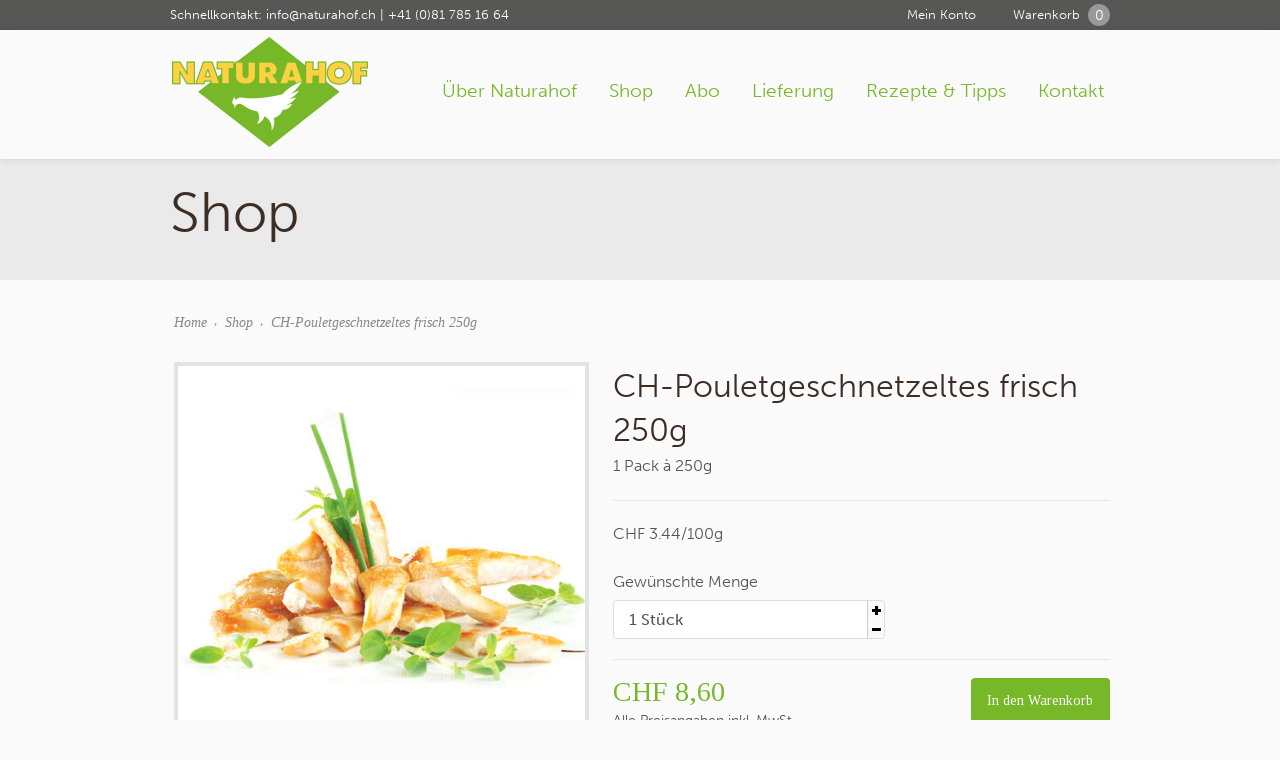

--- FILE ---
content_type: text/html; charset=UTF-8
request_url: https://www.naturahof.ch/shop/ch-pouletgeschnetzeltes-frisch-250g/
body_size: 12404
content:
<!doctype html>
<!--[if lt IE 7]><html class="no-js  lt-ie10 lt-ie9 lt-ie8 lt-ie7" lang="de"><![endif]-->
<!--[if IE 7]><html class="no-js  lt-ie10 lt-ie9 lt-ie8" lang="de"><![endif]-->
<!--[if IE 8]><html class="no-js  lt-ie10 lt-ie9" lang="de"><![endif]-->
<!--[if IE 9]><html class="no-js lt-ie10" lang="de"><![endif]-->
<!--[if gt IE 9]><!--><html class="no-js" lang="de"><!--<![endif]-->


	
    <head>
					<link href='//fonts.googleapis.com/css?family=Open+Sans|Open+Sans' rel='stylesheet' type='text/css'>
				<meta charset="UTF-8">
        <meta name="viewport" content="width=device-width, initial-scale=1">
		<meta name="author" content="https://www.naturahof.ch">
        <title>
CH-Pouletgeschnetzeltes frisch 250g - Naturahof        </title>
		<link rel="alternate" type="application/rss+xml" title="Naturahof Feed" href="https://www.naturahof.ch/feed/">

		<script> var THEME_URI = 'https://www.naturahof.ch/wp-content/themes/aktivdog';</script>

<!-- Google Webfonts -->
<link href="https://fonts.googleapis.com/css?family=Open+Sans:300,300italic,regular,italic,600,600italic,700,700italic,800,800italic" rel="stylesheet" type="text/css" />
<meta name='robots' content='index, follow, max-image-preview:large, max-snippet:-1, max-video-preview:-1' />

	<!-- This site is optimized with the Yoast SEO plugin v26.2 - https://yoast.com/wordpress/plugins/seo/ -->
	<title>CH-Pouletgeschnetzeltes frisch 250g - Naturahof</title>
	<link rel="canonical" href="https://www.naturahof.ch/shop/ch-pouletgeschnetzeltes-frisch-250g/" />
	<meta property="og:locale" content="de_DE" />
	<meta property="og:type" content="article" />
	<meta property="og:title" content="CH-Pouletgeschnetzeltes frisch 250g - Naturahof" />
	<meta property="og:description" content="CHF 3.44/100g" />
	<meta property="og:url" content="https://www.naturahof.ch/shop/ch-pouletgeschnetzeltes-frisch-250g/" />
	<meta property="og:site_name" content="Naturahof" />
	<meta property="article:modified_time" content="2025-11-10T05:07:08+00:00" />
	<meta property="og:image" content="https://www.naturahof.ch/wp-content/uploads/2017/11/pouletgeschnetzeltes.jpg" />
	<meta property="og:image:width" content="500" />
	<meta property="og:image:height" content="500" />
	<meta property="og:image:type" content="image/jpeg" />
	<meta name="twitter:card" content="summary_large_image" />
	<meta name="twitter:label1" content="Geschätzte Lesezeit" />
	<meta name="twitter:data1" content="1 Minute" />
	<script type="application/ld+json" class="yoast-schema-graph">{"@context":"https://schema.org","@graph":[{"@type":"WebPage","@id":"https://www.naturahof.ch/shop/ch-pouletgeschnetzeltes-frisch-250g/","url":"https://www.naturahof.ch/shop/ch-pouletgeschnetzeltes-frisch-250g/","name":"CH-Pouletgeschnetzeltes frisch 250g - Naturahof","isPartOf":{"@id":"https://www.naturahof.ch/#website"},"primaryImageOfPage":{"@id":"https://www.naturahof.ch/shop/ch-pouletgeschnetzeltes-frisch-250g/#primaryimage"},"image":{"@id":"https://www.naturahof.ch/shop/ch-pouletgeschnetzeltes-frisch-250g/#primaryimage"},"thumbnailUrl":"https://www.naturahof.ch/wp-content/uploads/2017/11/pouletgeschnetzeltes.jpg","datePublished":"2017-11-28T07:49:32+00:00","dateModified":"2025-11-10T05:07:08+00:00","breadcrumb":{"@id":"https://www.naturahof.ch/shop/ch-pouletgeschnetzeltes-frisch-250g/#breadcrumb"},"inLanguage":"de","potentialAction":[{"@type":"ReadAction","target":["https://www.naturahof.ch/shop/ch-pouletgeschnetzeltes-frisch-250g/"]}]},{"@type":"ImageObject","inLanguage":"de","@id":"https://www.naturahof.ch/shop/ch-pouletgeschnetzeltes-frisch-250g/#primaryimage","url":"https://www.naturahof.ch/wp-content/uploads/2017/11/pouletgeschnetzeltes.jpg","contentUrl":"https://www.naturahof.ch/wp-content/uploads/2017/11/pouletgeschnetzeltes.jpg","width":500,"height":500},{"@type":"BreadcrumbList","@id":"https://www.naturahof.ch/shop/ch-pouletgeschnetzeltes-frisch-250g/#breadcrumb","itemListElement":[{"@type":"ListItem","position":1,"name":"Home","item":"https://www.naturahof.ch/"},{"@type":"ListItem","position":2,"name":"Shop","item":"https://www.naturahof.ch/shop/"},{"@type":"ListItem","position":3,"name":"CH-Pouletgeschnetzeltes frisch 250g"}]},{"@type":"WebSite","@id":"https://www.naturahof.ch/#website","url":"https://www.naturahof.ch/","name":"Naturahof","description":"Schweizer Freilandeier und Frischgeflügel","potentialAction":[{"@type":"SearchAction","target":{"@type":"EntryPoint","urlTemplate":"https://www.naturahof.ch/?s={search_term_string}"},"query-input":{"@type":"PropertyValueSpecification","valueRequired":true,"valueName":"search_term_string"}}],"inLanguage":"de"}]}</script>
	<!-- / Yoast SEO plugin. -->


<link rel='dns-prefetch' href='//fonts.googleapis.com' />
<script type="text/javascript">
/* <![CDATA[ */
window._wpemojiSettings = {"baseUrl":"https:\/\/s.w.org\/images\/core\/emoji\/16.0.1\/72x72\/","ext":".png","svgUrl":"https:\/\/s.w.org\/images\/core\/emoji\/16.0.1\/svg\/","svgExt":".svg","source":{"concatemoji":"https:\/\/www.naturahof.ch\/wp-includes\/js\/wp-emoji-release.min.js?ver=6.8.3"}};
/*! This file is auto-generated */
!function(s,n){var o,i,e;function c(e){try{var t={supportTests:e,timestamp:(new Date).valueOf()};sessionStorage.setItem(o,JSON.stringify(t))}catch(e){}}function p(e,t,n){e.clearRect(0,0,e.canvas.width,e.canvas.height),e.fillText(t,0,0);var t=new Uint32Array(e.getImageData(0,0,e.canvas.width,e.canvas.height).data),a=(e.clearRect(0,0,e.canvas.width,e.canvas.height),e.fillText(n,0,0),new Uint32Array(e.getImageData(0,0,e.canvas.width,e.canvas.height).data));return t.every(function(e,t){return e===a[t]})}function u(e,t){e.clearRect(0,0,e.canvas.width,e.canvas.height),e.fillText(t,0,0);for(var n=e.getImageData(16,16,1,1),a=0;a<n.data.length;a++)if(0!==n.data[a])return!1;return!0}function f(e,t,n,a){switch(t){case"flag":return n(e,"\ud83c\udff3\ufe0f\u200d\u26a7\ufe0f","\ud83c\udff3\ufe0f\u200b\u26a7\ufe0f")?!1:!n(e,"\ud83c\udde8\ud83c\uddf6","\ud83c\udde8\u200b\ud83c\uddf6")&&!n(e,"\ud83c\udff4\udb40\udc67\udb40\udc62\udb40\udc65\udb40\udc6e\udb40\udc67\udb40\udc7f","\ud83c\udff4\u200b\udb40\udc67\u200b\udb40\udc62\u200b\udb40\udc65\u200b\udb40\udc6e\u200b\udb40\udc67\u200b\udb40\udc7f");case"emoji":return!a(e,"\ud83e\udedf")}return!1}function g(e,t,n,a){var r="undefined"!=typeof WorkerGlobalScope&&self instanceof WorkerGlobalScope?new OffscreenCanvas(300,150):s.createElement("canvas"),o=r.getContext("2d",{willReadFrequently:!0}),i=(o.textBaseline="top",o.font="600 32px Arial",{});return e.forEach(function(e){i[e]=t(o,e,n,a)}),i}function t(e){var t=s.createElement("script");t.src=e,t.defer=!0,s.head.appendChild(t)}"undefined"!=typeof Promise&&(o="wpEmojiSettingsSupports",i=["flag","emoji"],n.supports={everything:!0,everythingExceptFlag:!0},e=new Promise(function(e){s.addEventListener("DOMContentLoaded",e,{once:!0})}),new Promise(function(t){var n=function(){try{var e=JSON.parse(sessionStorage.getItem(o));if("object"==typeof e&&"number"==typeof e.timestamp&&(new Date).valueOf()<e.timestamp+604800&&"object"==typeof e.supportTests)return e.supportTests}catch(e){}return null}();if(!n){if("undefined"!=typeof Worker&&"undefined"!=typeof OffscreenCanvas&&"undefined"!=typeof URL&&URL.createObjectURL&&"undefined"!=typeof Blob)try{var e="postMessage("+g.toString()+"("+[JSON.stringify(i),f.toString(),p.toString(),u.toString()].join(",")+"));",a=new Blob([e],{type:"text/javascript"}),r=new Worker(URL.createObjectURL(a),{name:"wpTestEmojiSupports"});return void(r.onmessage=function(e){c(n=e.data),r.terminate(),t(n)})}catch(e){}c(n=g(i,f,p,u))}t(n)}).then(function(e){for(var t in e)n.supports[t]=e[t],n.supports.everything=n.supports.everything&&n.supports[t],"flag"!==t&&(n.supports.everythingExceptFlag=n.supports.everythingExceptFlag&&n.supports[t]);n.supports.everythingExceptFlag=n.supports.everythingExceptFlag&&!n.supports.flag,n.DOMReady=!1,n.readyCallback=function(){n.DOMReady=!0}}).then(function(){return e}).then(function(){var e;n.supports.everything||(n.readyCallback(),(e=n.source||{}).concatemoji?t(e.concatemoji):e.wpemoji&&e.twemoji&&(t(e.twemoji),t(e.wpemoji)))}))}((window,document),window._wpemojiSettings);
/* ]]> */
</script>
<link rel='stylesheet' id='smart-coupon-css' href='https://www.naturahof.ch/wp-content/plugins/woocommerce-smart-coupons/assets/css/smart-coupon.css?ver=6.8.3' type='text/css' media='all' />
<link rel='stylesheet' id='backup-custom-style-css' href='https://www.naturahof.ch/wp-content/themes/aktivdog/custom/css/skin.css?v=4&#038;ver=6.8.3' type='text/css' media='all' />
<link rel='stylesheet' id='custom-css' href='https://www.naturahof.ch/wp-content/themes/aktivdog/custom/css/custom.css?v=4&#038;ver=6.8.3' type='text/css' media='all' />
<link rel='stylesheet' id='Tinos-css' href='https://fonts.googleapis.com/css?family=Tinos&#038;ver=6.8.3' type='text/css' media='all' />
<link rel='stylesheet' id='jquery-ui-css' href='https://www.naturahof.ch/wp-content/themes/aktivdog/custom/css/jquery-ui.css?ver=6.8.3' type='text/css' media='all' />
<link rel='stylesheet' id='flexslider-css' href='https://www.naturahof.ch/wp-content/plugins/js_composer/assets/lib/flexslider/flexslider.min.css?ver=6.7.0' type='text/css' media='all' />
<style id='wp-emoji-styles-inline-css' type='text/css'>

	img.wp-smiley, img.emoji {
		display: inline !important;
		border: none !important;
		box-shadow: none !important;
		height: 1em !important;
		width: 1em !important;
		margin: 0 0.07em !important;
		vertical-align: -0.1em !important;
		background: none !important;
		padding: 0 !important;
	}
</style>
<link rel='stylesheet' id='rs-plugin-settings-css' href='https://www.naturahof.ch/wp-content/plugins/revslider/public/assets/css/rs6.css?ver=6.4.11' type='text/css' media='all' />
<style id='rs-plugin-settings-inline-css' type='text/css'>
#rs-demo-id {}
</style>
<style id='woocommerce-inline-inline-css' type='text/css'>
.woocommerce form .form-row .required { visibility: visible; }
</style>
<link rel='stylesheet' id='brands-styles-css' href='https://www.naturahof.ch/wp-content/plugins/woocommerce/assets/css/brands.css?ver=10.3.3' type='text/css' media='all' />
<link rel='stylesheet' id='sp_woocommerce-css' href='https://www.naturahof.ch/wp-content/themes/aktivdog/woocommerce/style.css' type='text/css' media='screen' />
<link rel='stylesheet' id='a3wc_sort_display-css' href='//www.naturahof.ch/wp-content/uploads/sass/wc_sort_display.min.css?ver=1632298507' type='text/css' media='all' />
<link rel='stylesheet' id='reset-css' href='https://www.naturahof.ch/wp-content/themes/aktivdog/css/reset.css' type='text/css' media='all' />
<link rel='stylesheet' id='typography-css' href='https://www.naturahof.ch/wp-content/themes/aktivdog/css/typography.css' type='text/css' media='all' />
<link rel='stylesheet' id='layout-css' href='https://www.naturahof.ch/wp-content/themes/aktivdog/css/layout.css' type='text/css' media='all' />
<link rel='stylesheet' id='form-css' href='https://www.naturahof.ch/wp-content/themes/aktivdog/css/form.css' type='text/css' media='all' />
<link rel='stylesheet' id='widget-css' href='https://www.naturahof.ch/wp-content/themes/aktivdog/css/widget.css' type='text/css' media='all' />
<link rel='stylesheet' id='main-css' href='https://www.naturahof.ch/wp-content/themes/aktivdog/css/main.css' type='text/css' media='all' />
<link rel='stylesheet' id='media_queries-css' href='https://www.naturahof.ch/wp-content/themes/aktivdog/css/media_queries.css' type='text/css' media='all' />
<link rel='stylesheet' id='prettyphoto-css' href='https://www.naturahof.ch/wp-content/plugins/js_composer/assets/lib/prettyphoto/css/prettyPhoto.min.css?ver=6.7.0' type='text/css' media='all' />
<link rel='stylesheet' id='ox-custom-style-css' href='https://www.naturahof.ch/wp-content/themes/aktivdog/css/skin.css?ver=6.8.3' type='text/css' media='all' />
<script type="text/javascript" src="https://www.naturahof.ch/wp-includes/js/jquery/jquery.min.js?ver=3.7.1" id="jquery-core-js"></script>
<script type="text/javascript" src="https://www.naturahof.ch/wp-includes/js/jquery/jquery-migrate.min.js?ver=3.4.1" id="jquery-migrate-js"></script>
<script type="text/javascript" src="https://www.naturahof.ch/wp-content/themes/aktivdog/js/mailchimp-widget-min.js" id="widget_mailchimp-js"></script>
<script type="text/javascript" src="https://www.naturahof.ch/wp-content/themes/aktivdog/custom/js/functions.js?v=2&amp;ver=1" id="custom-functions-js"></script>
<script type="text/javascript" src="https://www.naturahof.ch/wp-content/themes/aktivdog/custom/js/jquery-matchheight.js?ver=1" id="jquery-matchheight-js"></script>
<script type="text/javascript" src="https://www.naturahof.ch/wp-content/themes/aktivdog/custom/js/jquery-validate.js?ver=1" id="jquery-validate-js"></script>
<script type="text/javascript" src="https://www.naturahof.ch/wp-content/themes/aktivdog/custom/js/jquery-autocomplete.js?ver=1" id="jquery-autocomplete-js"></script>
<script type="text/javascript" src="https://www.naturahof.ch/wp-content/themes/aktivdog/custom/js/jquery-ui.js?ver=6.8.3" id="jquery-ui-js"></script>
<script type="text/javascript" src="https://www.naturahof.ch/wp-content/themes/aktivdog/custom/js/jquery.weekpicker.js?ver=6.8.3" id="jquery-weekpicker-js"></script>
<script type="text/javascript" src="https://www.naturahof.ch/wp-content/themes/aktivdog/custom/js/jquery.accspinner.js?ver=6.8.3" id="jquery-accspinner-js"></script>
<script type="text/javascript" src="https://www.naturahof.ch/wp-content/plugins/revslider/public/assets/js/rbtools.min.js?ver=6.4.8" id="tp-tools-js"></script>
<script type="text/javascript" src="https://www.naturahof.ch/wp-content/plugins/revslider/public/assets/js/rs6.min.js?ver=6.4.11" id="revmin-js"></script>
<script type="text/javascript" src="https://www.naturahof.ch/wp-content/plugins/woocommerce/assets/js/jquery-blockui/jquery.blockUI.min.js?ver=2.7.0-wc.10.3.3" id="wc-jquery-blockui-js" data-wp-strategy="defer"></script>
<script type="text/javascript" id="wc-add-to-cart-js-extra">
/* <![CDATA[ */
var wc_add_to_cart_params = {"ajax_url":"\/wp-admin\/admin-ajax.php","wc_ajax_url":"\/?wc-ajax=%%endpoint%%","i18n_view_cart":"Warenkorb anzeigen","cart_url":"https:\/\/www.naturahof.ch\/shop\/warenkorb\/","is_cart":"","cart_redirect_after_add":"no"};
/* ]]> */
</script>
<script type="text/javascript" src="https://www.naturahof.ch/wp-content/plugins/woocommerce/assets/js/frontend/add-to-cart.min.js?ver=10.3.3" id="wc-add-to-cart-js" data-wp-strategy="defer"></script>
<script type="text/javascript" id="wc-single-product-js-extra">
/* <![CDATA[ */
var wc_single_product_params = {"i18n_required_rating_text":"Bitte w\u00e4hlen Sie eine Bewertung","i18n_rating_options":["1 von 5\u00a0Sternen","2 von 5\u00a0Sternen","3 von 5\u00a0Sternen","4 von 5\u00a0Sternen","5 von 5\u00a0Sternen"],"i18n_product_gallery_trigger_text":"Bildergalerie im Vollbildmodus anzeigen","review_rating_required":"yes","flexslider":{"rtl":false,"animation":"slide","smoothHeight":true,"directionNav":false,"controlNav":"thumbnails","slideshow":false,"animationSpeed":500,"animationLoop":false,"allowOneSlide":false},"zoom_enabled":"","zoom_options":[],"photoswipe_enabled":"","photoswipe_options":{"shareEl":false,"closeOnScroll":false,"history":false,"hideAnimationDuration":0,"showAnimationDuration":0},"flexslider_enabled":""};
/* ]]> */
</script>
<script type="text/javascript" src="https://www.naturahof.ch/wp-content/plugins/woocommerce/assets/js/frontend/single-product.min.js?ver=10.3.3" id="wc-single-product-js" defer="defer" data-wp-strategy="defer"></script>
<script type="text/javascript" src="https://www.naturahof.ch/wp-content/plugins/woocommerce/assets/js/js-cookie/js.cookie.min.js?ver=2.1.4-wc.10.3.3" id="wc-js-cookie-js" defer="defer" data-wp-strategy="defer"></script>
<script type="text/javascript" id="woocommerce-js-extra">
/* <![CDATA[ */
var woocommerce_params = {"ajax_url":"\/wp-admin\/admin-ajax.php","wc_ajax_url":"\/?wc-ajax=%%endpoint%%","i18n_password_show":"Passwort anzeigen","i18n_password_hide":"Passwort ausblenden"};
/* ]]> */
</script>
<script type="text/javascript" src="https://www.naturahof.ch/wp-content/plugins/woocommerce/assets/js/frontend/woocommerce.min.js?ver=10.3.3" id="woocommerce-js" defer="defer" data-wp-strategy="defer"></script>
<script type="text/javascript" src="https://www.naturahof.ch/wp-content/plugins/js_composer/assets/js/vendors/woocommerce-add-to-cart.js?ver=6.7.0" id="vc_woocommerce-add-to-cart-js-js"></script>
<script type="text/javascript" src="https://www.naturahof.ch/wp-content/themes/aktivdog/js/modernizr.min.js" id="modernizer-js"></script>
<link rel="https://api.w.org/" href="https://www.naturahof.ch/wp-json/" /><link rel="alternate" title="JSON" type="application/json" href="https://www.naturahof.ch/wp-json/wp/v2/product/5763" /><link rel="alternate" title="oEmbed (JSON)" type="application/json+oembed" href="https://www.naturahof.ch/wp-json/oembed/1.0/embed?url=https%3A%2F%2Fwww.naturahof.ch%2Fshop%2Fch-pouletgeschnetzeltes-frisch-250g%2F" />
<link rel="alternate" title="oEmbed (XML)" type="text/xml+oembed" href="https://www.naturahof.ch/wp-json/oembed/1.0/embed?url=https%3A%2F%2Fwww.naturahof.ch%2Fshop%2Fch-pouletgeschnetzeltes-frisch-250g%2F&#038;format=xml" />

        <script src="https://use.typekit.net/mwv2kum.js"></script>
        <script>try {
                Typekit.load({async: true});
            } catch (e) {
            }</script>


        <!-- Facebook Pixel Code -->
        <script>
            !function (f, b, e, v, n, t, s) {
                if (f.fbq) return;
                n = f.fbq = function () {
                    n.callMethod ?
                        n.callMethod.apply(n, arguments) : n.queue.push(arguments)
                };
                if (!f._fbq) f._fbq = n;
                n.push = n;
                n.loaded = !0;
                n.version = '2.0';
                n.queue = [];
                t = b.createElement(e);
                t.async = !0;
                t.src = v;
                s = b.getElementsByTagName(e)[0];
                s.parentNode.insertBefore(t, s)
            }(window,
                document, 'script', 'https://connect.facebook.net/en_US/fbevents.js');
            fbq('init', '383520802049563'); // Insert your pixel ID here.
            fbq('track', 'PageView');
        </script>
        <noscript><img height="1" width="1" style="display:none"
                       src="https://www.facebook.com/tr?id=383520802049563&ev=PageView&noscript=1"
            /></noscript>
        <!-- DO NOT MODIFY -->
        <!-- End Facebook Pixel Code -->

        		<link rel="shortcut icon" href="https://www.naturahof.ch/wp-content/uploads/2017/08/favicon.ico" />
			<noscript><style>.woocommerce-product-gallery{ opacity: 1 !important; }</style></noscript>
		<link rel="canonical" href="https://www.naturahof.ch/shop/ch-pouletgeschnetzeltes-frisch-250g/">
<meta name="generator" content="Powered by WPBakery Page Builder - drag and drop page builder for WordPress."/>
<meta name="generator" content="Powered by Slider Revolution 6.4.11 - responsive, Mobile-Friendly Slider Plugin for WordPress with comfortable drag and drop interface." />
<script type="text/javascript">function setREVStartSize(e){
			//window.requestAnimationFrame(function() {				 
				window.RSIW = window.RSIW===undefined ? window.innerWidth : window.RSIW;	
				window.RSIH = window.RSIH===undefined ? window.innerHeight : window.RSIH;	
				try {								
					var pw = document.getElementById(e.c).parentNode.offsetWidth,
						newh;
					pw = pw===0 || isNaN(pw) ? window.RSIW : pw;
					e.tabw = e.tabw===undefined ? 0 : parseInt(e.tabw);
					e.thumbw = e.thumbw===undefined ? 0 : parseInt(e.thumbw);
					e.tabh = e.tabh===undefined ? 0 : parseInt(e.tabh);
					e.thumbh = e.thumbh===undefined ? 0 : parseInt(e.thumbh);
					e.tabhide = e.tabhide===undefined ? 0 : parseInt(e.tabhide);
					e.thumbhide = e.thumbhide===undefined ? 0 : parseInt(e.thumbhide);
					e.mh = e.mh===undefined || e.mh=="" || e.mh==="auto" ? 0 : parseInt(e.mh,0);		
					if(e.layout==="fullscreen" || e.l==="fullscreen") 						
						newh = Math.max(e.mh,window.RSIH);					
					else{					
						e.gw = Array.isArray(e.gw) ? e.gw : [e.gw];
						for (var i in e.rl) if (e.gw[i]===undefined || e.gw[i]===0) e.gw[i] = e.gw[i-1];					
						e.gh = e.el===undefined || e.el==="" || (Array.isArray(e.el) && e.el.length==0)? e.gh : e.el;
						e.gh = Array.isArray(e.gh) ? e.gh : [e.gh];
						for (var i in e.rl) if (e.gh[i]===undefined || e.gh[i]===0) e.gh[i] = e.gh[i-1];
											
						var nl = new Array(e.rl.length),
							ix = 0,						
							sl;					
						e.tabw = e.tabhide>=pw ? 0 : e.tabw;
						e.thumbw = e.thumbhide>=pw ? 0 : e.thumbw;
						e.tabh = e.tabhide>=pw ? 0 : e.tabh;
						e.thumbh = e.thumbhide>=pw ? 0 : e.thumbh;					
						for (var i in e.rl) nl[i] = e.rl[i]<window.RSIW ? 0 : e.rl[i];
						sl = nl[0];									
						for (var i in nl) if (sl>nl[i] && nl[i]>0) { sl = nl[i]; ix=i;}															
						var m = pw>(e.gw[ix]+e.tabw+e.thumbw) ? 1 : (pw-(e.tabw+e.thumbw)) / (e.gw[ix]);					
						newh =  (e.gh[ix] * m) + (e.tabh + e.thumbh);
					}				
					if(window.rs_init_css===undefined) window.rs_init_css = document.head.appendChild(document.createElement("style"));					
					document.getElementById(e.c).height = newh+"px";
					window.rs_init_css.innerHTML += "#"+e.c+"_wrapper { height: "+newh+"px }";				
				} catch(e){
					console.log("Failure at Presize of Slider:" + e)
				}					   
			//});
		  };</script>
<noscript><style> .wpb_animate_when_almost_visible { opacity: 1; }</style></noscript>		<link rel="stylesheet" href="https://www.naturahof.ch/wp-content/themes/aktivdog/style.css" media="screen">


            <style  type="text/css" media="screen">
				ul.products li.product.sp_product {width:329px}

                @media only screen and (min-width: 783px) and (max-width: 976px) {
					ul.products li.product.sp_product {width:262px}
                }
                @media only screen and (min-width: 510px) and (max-width: 782px) {
					ul.products li.product.sp_product {width:168px}
                }
                @media only screen and (max-width: 509px) {
					ul.products li.product.sp_product {width:102px}
                }
            </style>

		<script>
			(function(i,s,o,g,r,a,m){i['GoogleAnalyticsObject']=r;i[r]=i[r]||function(){
					(i[r].q=i[r].q||[]).push(arguments)},i[r].l=1*new Date();a=s.createElement(o),
				m=s.getElementsByTagName(o)[0];a.async=1;a.src=g;m.parentNode.insertBefore(a,m)
			})(window,document,'script','https://www.google-analytics.com/analytics.js','ga');



		
			ga('send', 'pageview');

		</script>


    </head>






	<body class="wp-singular product-template-default single single-product postid-5763 wp-theme-aktivdog frontend layout_none_sidebar  theme-aktivdog woocommerce woocommerce-page woocommerce-no-js wpb-js-composer js-comp-ver-6.7.0 vc_responsive">
        <!--[if lt IE 8]><p class=chromeframe>Your browser is <em>ancient!</em> <a href="http://browsehappy.com/">Upgrade to a different browser</a> or <a href="http://www.google.com/chromeframe/?redirect=true">install Google Chrome Frame</a> to experience this site.</p><![endif]-->


		<div class="header-fixed">

		            <div class="topline">
                <div class="row clearfix">
					<div class="topline-content grid_6">

						<p>Schnellkontakt: <a href="mailto:info@naturahof.ch">info@naturahof.ch</a> | <a href="tel:0041817851664">+41 (0)81 785 16 64</a></p>

                    </div>
						                        <div class="topline-login grid_6">
						<div class="topline-login-holder">
				<a href="https://www.naturahof.ch/shop/mein-konto/" title="Mein Konto">Mein Konto</a>
				</div>
								
								
								<div class="topline_cart">
									<a href="https://www.naturahof.ch/shop/warenkorb/" class="title_topline_cart">Warenkorb<span class="amount inactive"><span><small>0</small></span></span></a>
									<div class="topline_shopping_cart widget_shopping_cart"><div class="widget_shopping_cart_content">

<ul class="cart_list product_list_widget ">

    
		<li class="empty">Es befinden sich keine Produkte im Warenkorb.</li>

	
</ul><!-- end product list -->


</div></div>
								</div>
							                        </div>
						

                </div>
            </div>


        <header class="header">
            <div class="row clearfix">
                <!-- <div class="grid_12"> -->
                <div class="logo grid_3">
											<a href="https://www.naturahof.ch/"><img src="https://www.naturahof.ch/wp-content/uploads/2018/06/Naturahof_Logo.png" alt="Naturahof" data-retina="https://www.naturahof.ch/wp-content/uploads/2018/06/Naturahof_Logo.png" ><span class="hidden">Naturahof</span></a>
							
					<h2 class="print">
						<img src="/wp-content/uploads/2016/03/logo-aktivdog-black.png"/>
					</h2>
                </div>
						<nav class="main_menu grid_9"><ul id="menu-main" class="sf-menu"><li id="menu-item-4938" class="menu-item menu-item-type-post_type menu-item-object-page menu-item-has-children dropdown menu-item-4938"><a href="https://www.naturahof.ch/ueber-naturahof/betrieb/">Über Naturahof</a>
<ul class="sub-menu">
	<li id="menu-item-1826" class="menu-item menu-item-type-post_type menu-item-object-page menu-item-1826"><a href="https://www.naturahof.ch/ueber-naturahof/philosophie/">Philosophie</a></li>
	<li id="menu-item-1824" class="menu-item menu-item-type-post_type menu-item-object-page menu-item-1824"><a href="https://www.naturahof.ch/ueber-naturahof/betrieb/">Betrieb</a></li>
	<li id="menu-item-1825" class="menu-item menu-item-type-post_type menu-item-object-page menu-item-1825"><a href="https://www.naturahof.ch/ueber-naturahof/team/">Team</a></li>
	<li id="menu-item-1823" class="menu-item menu-item-type-post_type menu-item-object-page menu-item-1823"><a href="https://www.naturahof.ch/ueber-naturahof/partner/">Partner</a></li>
	<li id="menu-item-1827" class="menu-item menu-item-type-post_type menu-item-object-page menu-item-1827"><a href="https://www.naturahof.ch/fragen-antworten/">Fragen &#038; Antworten</a></li>
</ul>
</li>
<li id="menu-item-1391" class="menu-item menu-item-type-post_type menu-item-object-page menu-item-has-children current_page_parent dropdown menu-item-1391"><a href="https://www.naturahof.ch/shop/">Shop</a>
<ul class="sub-menu">
	<li id="menu-item-110920" class="menu-item menu-item-type-taxonomy menu-item-object-product_cat menu-item-110920"><a href="https://www.naturahof.ch/produkt-kategorie/freilandeier/">Freilandeier</a></li>
	<li id="menu-item-110919" class="menu-item menu-item-type-taxonomy menu-item-object-product_cat current-product-ancestor current-menu-parent current-product-parent menu-item-110919"><a href="https://www.naturahof.ch/produkt-kategorie/frischgefluegel/">Frischgeflügel</a></li>
	<li id="menu-item-110921" class="menu-item menu-item-type-taxonomy menu-item-object-product_cat menu-item-110921"><a href="https://www.naturahof.ch/produkt-kategorie/obst-und-suessmost/">Obst &#038; Süssmost</a></li>
	<li id="menu-item-110922" class="menu-item menu-item-type-taxonomy menu-item-object-product_cat menu-item-110922"><a href="https://www.naturahof.ch/produkt-kategorie/weine-und-gewuerze/">Weine &#038; Gewürze</a></li>
</ul>
</li>
<li id="menu-item-1765" class="menu-item menu-item-type-post_type menu-item-object-page menu-item-1765"><a href="https://www.naturahof.ch/abo/">Abo</a></li>
<li id="menu-item-4884" class="menu-item menu-item-type-post_type menu-item-object-page menu-item-has-children dropdown menu-item-4884"><a href="https://www.naturahof.ch/lieferservice/">Lieferung</a>
<ul class="sub-menu">
	<li id="menu-item-4760" class="menu-item menu-item-type-post_type menu-item-object-page menu-item-4760"><a href="https://www.naturahof.ch/lieferservice/">Lieferservice</a></li>
	<li id="menu-item-4763" class="menu-item menu-item-type-post_type menu-item-object-page menu-item-4763"><a href="https://www.naturahof.ch/liefergebiete-tourenplan/">Liefergebiete &#038; Tourenplan</a></li>
</ul>
</li>
<li id="menu-item-4690" class="menu-item menu-item-type-post_type menu-item-object-page menu-item-4690"><a href="https://www.naturahof.ch/rezepte-und-tipps/">Rezepte &#038; Tipps</a></li>
<li id="menu-item-1637" class="menu-item menu-item-type-post_type menu-item-object-page menu-item-1637"><a href="https://www.naturahof.ch/kontakt/">Kontakt</a></li>
</ul></nav><div class='grid_8 styled_mobile_nav'><nav class="main_menu_mobile"><div id="menu-icon"><div><i></i><i></i><i></i></div>Menü</div><ul id="menu-main-1" class="mobile-menu"><li class="menu-item menu-item-type-post_type menu-item-object-page menu-item-has-children dropdown menu-item-4938"><a href="https://www.naturahof.ch/ueber-naturahof/betrieb/">Über Naturahof</a>
<ul class="sub-menu">
	<li class="menu-item menu-item-type-post_type menu-item-object-page menu-item-1826"><a href="https://www.naturahof.ch/ueber-naturahof/philosophie/">Philosophie</a></li>
	<li class="menu-item menu-item-type-post_type menu-item-object-page menu-item-1824"><a href="https://www.naturahof.ch/ueber-naturahof/betrieb/">Betrieb</a></li>
	<li class="menu-item menu-item-type-post_type menu-item-object-page menu-item-1825"><a href="https://www.naturahof.ch/ueber-naturahof/team/">Team</a></li>
	<li class="menu-item menu-item-type-post_type menu-item-object-page menu-item-1823"><a href="https://www.naturahof.ch/ueber-naturahof/partner/">Partner</a></li>
	<li class="menu-item menu-item-type-post_type menu-item-object-page menu-item-1827"><a href="https://www.naturahof.ch/fragen-antworten/">Fragen &#038; Antworten</a></li>
</ul>
</li>
<li class="menu-item menu-item-type-post_type menu-item-object-page menu-item-has-children current_page_parent dropdown menu-item-1391"><a href="https://www.naturahof.ch/shop/">Shop</a>
<ul class="sub-menu">
	<li class="menu-item menu-item-type-taxonomy menu-item-object-product_cat menu-item-110920"><a href="https://www.naturahof.ch/produkt-kategorie/freilandeier/">Freilandeier</a></li>
	<li class="menu-item menu-item-type-taxonomy menu-item-object-product_cat current-product-ancestor current-menu-parent current-product-parent menu-item-110919"><a href="https://www.naturahof.ch/produkt-kategorie/frischgefluegel/">Frischgeflügel</a></li>
	<li class="menu-item menu-item-type-taxonomy menu-item-object-product_cat menu-item-110921"><a href="https://www.naturahof.ch/produkt-kategorie/obst-und-suessmost/">Obst &#038; Süssmost</a></li>
	<li class="menu-item menu-item-type-taxonomy menu-item-object-product_cat menu-item-110922"><a href="https://www.naturahof.ch/produkt-kategorie/weine-und-gewuerze/">Weine &#038; Gewürze</a></li>
</ul>
</li>
<li class="menu-item menu-item-type-post_type menu-item-object-page menu-item-1765"><a href="https://www.naturahof.ch/abo/">Abo</a></li>
<li class="menu-item menu-item-type-post_type menu-item-object-page menu-item-has-children dropdown menu-item-4884"><a href="https://www.naturahof.ch/lieferservice/">Lieferung</a>
<ul class="sub-menu">
	<li class="menu-item menu-item-type-post_type menu-item-object-page menu-item-4760"><a href="https://www.naturahof.ch/lieferservice/">Lieferservice</a></li>
	<li class="menu-item menu-item-type-post_type menu-item-object-page menu-item-4763"><a href="https://www.naturahof.ch/liefergebiete-tourenplan/">Liefergebiete &#038; Tourenplan</a></li>
</ul>
</li>
<li class="menu-item menu-item-type-post_type menu-item-object-page menu-item-4690"><a href="https://www.naturahof.ch/rezepte-und-tipps/">Rezepte &#038; Tipps</a></li>
<li class="menu-item menu-item-type-post_type menu-item-object-page menu-item-1637"><a href="https://www.naturahof.ch/kontakt/">Kontakt</a></li>
</ul></nav>                <!--</div>-->
            </div><div class="clear"></div>
        </header>

		</div>

        <section id="color_header" class="clearfix">


	    <div id="pagetitle" class="row">
		<div class="grid_12">
			<h1>Shop</h1>
        </div>

			        <div class="clear"></div>
    </div>




        </section>
			
				<div id="breadcrumbs" class="clearfix"><div class="row"><div class="grid_12"><span><span><a href="https://www.naturahof.ch/">Home</a></span> › <span><a href="https://www.naturahof.ch/shop/">Shop</a></span> › <span class="breadcrumb_last" aria-current="page">CH-Pouletgeschnetzeltes frisch 250g</span></span></div></div></div>
					        <div role="main" id="main">

<div id="contentarea" class="row">
	<div class="grid_12">

	<div id="content" role="main" class="aktivdog"><nav class="woocommerce-breadcrumb" aria-label="Breadcrumb"><a href="https://www.naturahof.ch">Startseite</a>&nbsp;&#47;&nbsp;<a href="https://www.naturahof.ch/shop/">Shop</a>&nbsp;&#47;&nbsp;<a href="https://www.naturahof.ch/produkt-kategorie/frischgefluegel/">Frischgeflügel</a>&nbsp;&#47;&nbsp;CH-Pouletgeschnetzeltes frisch 250g</nav>
		
			
<div class="woocommerce-notices-wrapper"></div>
<article itemscope itemtype="http://schema.org/Product"  class="product">

<div id="product-5763" class="post-5763 product type-product status-publish has-post-thumbnail product_cat-frischgefluegel first instock taxable shipping-taxable purchasable product-type-simple">

	<div class="images" style="width:55.425531914894%;max-width:521px">

	<a href="javascript:void(0);" data-href="https://www.naturahof.ch/wp-content/uploads/2017/11/pouletgeschnetzeltes.jpg" itemprop="image" class="woocommerce-main-image" title="pouletgeschnetzeltes"><span class="thumb_holder"><img src="https://www.naturahof.ch/wp-content/uploads/2017/11/pouletgeschnetzeltes-500x500.jpg"  alt="pouletgeschnetzeltes" /></span></a>
	
</div>


	<div class="summary entry-summary" style="width:40.574468085106%">

		<h1 itemprop="name" class="product_title entry-title">CH-Pouletgeschnetzeltes frisch 250g</h1>

<p class="meta">
	1 Pack à 250g  </p>
<div itemprop="description" class="description">
	<p>CHF 3.44/100g</p>
</div>

		<form class="cart" method="post" enctype='multipart/form-data'>

			<div class="cart-holder">
				


	

	 	
	 	
                
				    <div class="form-group">
                        <label for="quantity">Gewünschte Menge</label>
                        <div>
                            <input type="text" step="1" min="1" max="" readonly id="quantity" name="quantity" value="1" title="Menge" class="input-text qty text jquery-spinner" size="10" data-value="0.00"/>
                        </div>
                    </div>

                    
				
				
	 	<input type="hidden" name="add-to-cart" value="5763" />

		<!--<button type="submit" class="single_add_subscription_button button alt">als Abo bestellen</button>-->

		

	
			</div>

			<div class="price-holder">
				<div itemprop="offers" itemscope itemtype="http://schema.org/Offer">

	<div class="price-wrap">

		<p itemprop="price" class="price mr0"><span class="woocommerce-Price-amount amount"><bdi><span class="woocommerce-Price-currencySymbol">&#67;&#72;&#70;</span>&nbsp;8,60</bdi></span> <!--<a href="#rabatt-info-full" class="tooltip" data-content="#rabatt-info" title="">Rabatte <i class="fa fa-question-circle"></i></a>--></p>

		
		<span class="product_meta"><span class="product_vat">Alle Preisangaben inkl. MwSt.</span><!--<span class="sku_wrapper fleft">Artikelnummer: <span class="sku" itemprop="sku">57</span></span>--></span>

					<div class="clear"></div>
		<meta itemprop="price" content="8.6" />
		<meta itemprop="priceCurrency" content="CHF" />
		<link itemprop="availability" href="http://schema.org/InStock" />
	
	</div>

    	<div class="button-wrap">
		<a rel="nofollow" href="https://www.naturahof.ch/shop/ch-pouletgeschnetzeltes-frisch-250g/?add-to-cart=5763" data-quantity="1" data-product_id="5763" data-product_sku="57" class="button product_type_simple add_to_cart_button ajax_add_to_cart">In den Warenkorb</a>
		<!--<button type="submit" class="single_add_to_cart_button button alt">In den Warenkorb</button>-->
	</div>
    
	<div class="clear"></div>

</div>
			</div>

		</form>


    </div><!-- .summary -->

	
	<div class="clearfix"></div>

    <div class="woocommerce-tabs">

		            <ul class="tabs">
				<li class="description_tab">
					<a class="head-tabs" href="#tab-description">weitere Informationen</a>
                </li>
            </ul>
			<div class="panel entry-content" id="tab-description">
				

<p>Ob Poulet- oder Trutenfleisch – das Schweizer Geflügelfleisch erfreut sich grosser Beliebtheit. In jeder Jahreszeit können mit dem fettarmen und schmackhaften Fleisch köstliche Gerichtet zubereitet werden. Wir bieten eine grosse Vielfalt.<br />
Qualität kommt nicht von ungefähr. Wir bedienen Sie ausschliesslich mit frischem Geflügelfleisch von Ostschweizer Bauernhöfen. Bereits beim Futter wird die Basis für schmackhaftes, zartes Fleisch gelegt. Unsere Bauern sorgen für eine artgerechte Aufzucht. und Haltung (BTS Besonders Tierfreundliche Stallhaltungssysteme) Im Produktionsbetriebe der FRIFAG in Märwil wird mit modernsten Anlagen für eine schonende Verarbeitung gesorgt.<br />
Unsere Marke steht für Qualität. Geflügelfleisch ist Vertrauenssache! </p>
            </div>

		    </div>


	<meta itemprop="url" content="https://www.naturahof.ch/shop/ch-pouletgeschnetzeltes-frisch-250g/" />

</div><!-- #product-5763 -->

</article>


		
	</main></div>
    </div>
	            <div class="clear"></div>
</div>

        </div>

		
		<div class="sociables">

			<div>

			
			
			
			</div>

		</div>


        <footer>

	    
            
            
<section id="footer_widgets">
    <div class="clearfix row">
					<aside class="grid_3">
				<div id="text-10" class="widget widget_text">			<div class="textwidget"><img src="/wp-content/uploads/2018/06/Naturahof_Logo.png" alt="Naturahof" class="print-hide" width="178" height="98"/></div>
		</div>            </aside>
					<aside class="grid_3">
				<div id="nav_menu-4" class="widget widget_nav_menu"><h4  class="widget-title">Schnellnavigation</h4><div class="menu-footer-container"><ul id="menu-footer" class="menu"><li id="menu-item-1550" class="menu-item menu-item-type-post_type menu-item-object-page menu-item-home menu-item-1550"><a href="https://www.naturahof.ch/">Startseite</a></li>
<li id="menu-item-1551" class="menu-item menu-item-type-post_type menu-item-object-page current_page_parent menu-item-1551"><a href="https://www.naturahof.ch/shop/">Shop</a></li>
<li id="menu-item-4939" class="menu-item menu-item-type-post_type menu-item-object-page menu-item-4939"><a href="https://www.naturahof.ch/lieferservice/">Lieferservice</a></li>
<li id="menu-item-4940" class="menu-item menu-item-type-post_type menu-item-object-page menu-item-4940"><a href="https://www.naturahof.ch/rezepte-und-tipps/">Rezepte und Tipps</a></li>
<li id="menu-item-1376" class="menu-item menu-item-type-post_type menu-item-object-page menu-item-1376"><a href="https://www.naturahof.ch/kontakt/">Kontakt</a></li>
<li id="menu-item-6129" class="menu-item menu-item-type-post_type menu-item-object-page menu-item-6129"><a href="https://www.naturahof.ch/datenschutz/">Datenschutz</a></li>
<li id="menu-item-1835" class="menu-item menu-item-type-post_type menu-item-object-page menu-item-1835"><a href="https://www.naturahof.ch/impressum/">Impressum</a></li>
<li id="menu-item-1834" class="menu-item menu-item-type-post_type menu-item-object-page menu-item-1834"><a href="https://www.naturahof.ch/agb/">AGB</a></li>
</ul></div></div>            </aside>
					<aside class="grid_3">
				<div id="simplicity-kontakt-2" class="widget widget_kontakt"><h4  class="widget-title">Kontakt</h4>
		<div>

			<p>
			<span>Naturahof AG</span><br/>
			<span>Burst 1</span><br/>
			<span>CH-9467 Frümsen</span>
			</p>

			<p>
				<a href="mailto:info@naturahof.ch">info@naturahof.ch</a><br/>
				Tel. <a href="tel:+41 (0)81 785 16 64" class="text">+41 (0)81 785 16 64</a><br/>
				Fax <span>+41 (0)81 740 18 93</span>
			</p>

            <!--
			<ul style="margin:0;">
				<li>
					<img src="https://www.naturahof.ch/wp-content/themes/aktivdog/custom/images/visa.png" alt="VISA"/>
				</li>
				<li>
					<img src="https://www.naturahof.ch/wp-content/themes/aktivdog/custom/images/mastercard.png" alt="MasterCard"/>
				</li>

			</ul>

			<ul style="margin:0;">

				<li>
					<img src="https://www.naturahof.ch/wp-content/themes/aktivdog/custom/images/paypal.png" alt="PayPal"/>
				</li>
				<li>
					<img src="https://www.naturahof.ch/wp-content/themes/aktivdog/custom/images/rechnung.png" alt="Rechnung"/>
				</li>
			</ul>
			-->

		</div>

		</div>            </aside>
					<aside class="grid_3">
				<div id="custom_html-2" class="widget_text widget widget_custom_html"><div class="textwidget custom-html-widget"><div id="simplicity-custom_mailchimp-2" class="widget widget_custom_mailchimp">
    <h4 class="widget-title">Newsletter bestellen</h4><p>(Abmeldung jederzeit möglich)</p>
    <!-- Begin MailChimp Signup Form -->
    <div id="mc_embed_signup">
        <form action="//naturahof.us4.list-manage.com/subscribe?u=1055735b91ef0a757173e1db0&id=31b1f64744" method="post" id="mc-embedded-subscribe-form" name="mc-embedded-subscribe-form" class="validate" target="_blank" novalidate="">
            <div id="mc_embed_signup_scroll">

                
                <div id="mce-responses" class="clear">
                    <div class="response" id="mce-error-response" style="display:none"></div>
                    <div class="response" id="mce-success-response" style="display:none"></div>
                </div>
                <!-- real people should not fill this in and expect good things - do not remove this or risk form bot signups-->
                <div style="position: absolute; left: -5000px;" aria-hidden="true"><input type="text" name="b_ab6bb7a29376e8134fe1b8754_410c8edf14" tabindex="-1" value=""></div>
                <div><button type="submit" value="Subscribe" name="subscribe" id="mc-embedded-subscribe" class="button mailchimp_button">Hier anmelden</button></div>
            </div>
        </form>
    </div>

    <!--End mc_embed_signup-->

</div></div></div>            </aside>
		        <div class="clear"></div>
        
        <div class="grid_12 divider"></div>
        <div class="clear"></div>
    </div>

	<div class="hidden">

        <!--<div id="rabatt-info">
			<div class="arrow1">
				Mehr erfahren
			</div>
		</div>

		<div id="rabatt-info-full" title="">
					</div>-->

	</div>

</section>
        
    <div class="row" id="copyright">
		<!--<div class="grid_7"><nav class="footer_nav"><ul id="menu-footer-1" class="menu"><li class="menu-item menu-item-type-post_type menu-item-object-page menu-item-home menu-item-1550"><a href="https://www.naturahof.ch/">Startseite</a></li>
<li class="menu-item menu-item-type-post_type menu-item-object-page current_page_parent menu-item-1551"><a href="https://www.naturahof.ch/shop/">Shop</a></li>
<li class="menu-item menu-item-type-post_type menu-item-object-page menu-item-4939"><a href="https://www.naturahof.ch/lieferservice/">Lieferservice</a></li>
<li class="menu-item menu-item-type-post_type menu-item-object-page menu-item-4940"><a href="https://www.naturahof.ch/rezepte-und-tipps/">Rezepte und Tipps</a></li>
<li class="menu-item menu-item-type-post_type menu-item-object-page menu-item-1376"><a href="https://www.naturahof.ch/kontakt/">Kontakt</a></li>
<li class="menu-item menu-item-type-post_type menu-item-object-page menu-item-6129"><a href="https://www.naturahof.ch/datenschutz/">Datenschutz</a></li>
<li class="menu-item menu-item-type-post_type menu-item-object-page menu-item-1835"><a href="https://www.naturahof.ch/impressum/">Impressum</a></li>
<li class="menu-item menu-item-type-post_type menu-item-object-page menu-item-1834"><a href="https://www.naturahof.ch/agb/">AGB</a></li>
</ul></nav></div>-->
		<div class="grid_12"><p>Copyright © Naturahof AG 2021</p></div>
        <div class="clear"></div>        
    </div>

	<div class="hidden">
		<input type="hidden" id="home_url" value="https://www.naturahof.ch"/>
		<div id="jd_js_text_messages"><input type="hidden" id="jd-ajax-url" value="https://www.naturahof.ch" /><input type="hidden" id="jd-theme-url" value="http://ilf.acc1.webseiten.cc/wp-content/themes/jd-bootpress/" /><input type="hidden" id="jd_js_modal_title" value="Message"/><input type="hidden" id="jd_js_modal_ok" value="OK"/><input type="hidden" id="jd_js_error_title" value="Ein Fehler ist aufgetreten"/><input type="hidden" id="jd_js_error_loading_url" value="URL"/><input type="hidden" id="jd_js_error_loading_error" value="Fehlerbenachrichtigung"/><input type="hidden" id="jd_js_error_form_required" value="Dieses Feld muss ausgefüllt werden"/><input type="hidden" id="jd_js_error_form_remote" value="Bitte korrigieren Sie dieses Feld"/><input type="hidden" id="jd_js_error_form_url" value="Please enter a valid URL."/><input type="hidden" id="jd_js_error_form_email" value="Please enter a valid email address."/><input type="hidden" id="jd_js_error_form_date" value="Please enter a valid date."/><input type="hidden" id="jd_js_error_form_dateISO" value="Please enter a valid date ( ISO )."/><input type="hidden" id="jd_js_error_form_number" value="Please enter a valid number."/><input type="hidden" id="jd_js_error_form_digits" value="Please enter only digits."/></div>

	</div>

    </footer>
    
	<script type="speculationrules">
{"prefetch":[{"source":"document","where":{"and":[{"href_matches":"\/*"},{"not":{"href_matches":["\/wp-*.php","\/wp-admin\/*","\/wp-content\/uploads\/*","\/wp-content\/*","\/wp-content\/plugins\/*","\/wp-content\/themes\/aktivdog\/*","\/*\\?(.+)"]}},{"not":{"selector_matches":"a[rel~=\"nofollow\"]"}},{"not":{"selector_matches":".no-prefetch, .no-prefetch a"}}]},"eagerness":"conservative"}]}
</script>
<script type="application/ld+json">{"@context":"https:\/\/schema.org\/","@graph":[{"@context":"https:\/\/schema.org\/","@type":"BreadcrumbList","itemListElement":[{"@type":"ListItem","position":1,"item":{"name":"Startseite","@id":"https:\/\/www.naturahof.ch"}},{"@type":"ListItem","position":2,"item":{"name":"Shop","@id":"https:\/\/www.naturahof.ch\/shop\/"}},{"@type":"ListItem","position":3,"item":{"name":"Frischgefl\u00fcgel","@id":"https:\/\/www.naturahof.ch\/produkt-kategorie\/frischgefluegel\/"}},{"@type":"ListItem","position":4,"item":{"name":"CH-Pouletgeschnetzeltes frisch 250g","@id":"https:\/\/www.naturahof.ch\/shop\/ch-pouletgeschnetzeltes-frisch-250g\/"}}]},{"@context":"https:\/\/schema.org\/","@type":"Product","@id":"https:\/\/www.naturahof.ch\/shop\/ch-pouletgeschnetzeltes-frisch-250g\/#product","name":"CH-Pouletgeschnetzeltes frisch 250g","url":"https:\/\/www.naturahof.ch\/shop\/ch-pouletgeschnetzeltes-frisch-250g\/","description":"CHF 3.44\/100g","image":"https:\/\/www.naturahof.ch\/wp-content\/uploads\/2017\/11\/pouletgeschnetzeltes.jpg","sku":"57","offers":[{"@type":"Offer","priceSpecification":[{"@type":"UnitPriceSpecification","price":"8.60","priceCurrency":"CHF","valueAddedTaxIncluded":true,"validThrough":"2026-12-31"}],"priceValidUntil":"2026-12-31","availability":"https:\/\/schema.org\/InStock","url":"https:\/\/www.naturahof.ch\/shop\/ch-pouletgeschnetzeltes-frisch-250g\/","seller":{"@type":"Organization","name":"Naturahof","url":"https:\/\/www.naturahof.ch"}}]}]}</script>	<script type='text/javascript'>
		(function () {
			var c = document.body.className;
			c = c.replace(/woocommerce-no-js/, 'woocommerce-js');
			document.body.className = c;
		})();
	</script>
	<link rel='stylesheet' id='wc-blocks-style-css' href='https://www.naturahof.ch/wp-content/plugins/woocommerce/assets/client/blocks/wc-blocks.css?ver=wc-10.3.3' type='text/css' media='all' />
<script type="text/javascript" src="https://www.naturahof.ch/wp-includes/js/comment-reply.min.js?ver=6.8.3" id="comment-reply-js" async="async" data-wp-strategy="async"></script>
<script type="text/javascript" src="https://www.naturahof.ch/wp-content/plugins/js_composer/assets/lib/flexslider/jquery.flexslider.min.js?ver=6.7.0" id="flexslider-js"></script>
<script type="text/javascript" src="https://www.naturahof.ch/wp-content/themes/aktivdog/js/superfish/superfish.js" id="superfish-js"></script>
<script type="text/javascript" src="https://www.naturahof.ch/wp-content/plugins/js_composer/assets/lib/prettyphoto/js/jquery.prettyPhoto.min.js?ver=6.7.0" id="prettyphoto-js"></script>
<script type="text/javascript" src="https://www.naturahof.ch/wp-content/themes/aktivdog/js/swipe.js" id="ox_swipe-js"></script>
<script type="text/javascript" id="ox_scripts-js-extra">
/* <![CDATA[ */
var ThemeData = {"admin_url":"https:\/\/www.naturahof.ch\/wp-admin\/admin-ajax.php"};
var Theme_i18n = {"view":"view","wrong_connection":"Something going wrong with connection..."};
/* ]]> */
</script>
<script type="text/javascript" src="https://www.naturahof.ch/wp-content/themes/aktivdog/js/script.js" id="ox_scripts-js"></script>
<script type="text/javascript" src="https://www.naturahof.ch/wp-content/plugins/woocommerce/assets/js/sourcebuster/sourcebuster.min.js?ver=10.3.3" id="sourcebuster-js-js"></script>
<script type="text/javascript" id="wc-order-attribution-js-extra">
/* <![CDATA[ */
var wc_order_attribution = {"params":{"lifetime":1.0e-5,"session":30,"base64":false,"ajaxurl":"https:\/\/www.naturahof.ch\/wp-admin\/admin-ajax.php","prefix":"wc_order_attribution_","allowTracking":true},"fields":{"source_type":"current.typ","referrer":"current_add.rf","utm_campaign":"current.cmp","utm_source":"current.src","utm_medium":"current.mdm","utm_content":"current.cnt","utm_id":"current.id","utm_term":"current.trm","utm_source_platform":"current.plt","utm_creative_format":"current.fmt","utm_marketing_tactic":"current.tct","session_entry":"current_add.ep","session_start_time":"current_add.fd","session_pages":"session.pgs","session_count":"udata.vst","user_agent":"udata.uag"}};
/* ]]> */
</script>
<script type="text/javascript" src="https://www.naturahof.ch/wp-content/plugins/woocommerce/assets/js/frontend/order-attribution.min.js?ver=10.3.3" id="wc-order-attribution-js"></script>
	
 

</body>
</html>


--- FILE ---
content_type: text/css
request_url: https://www.naturahof.ch/wp-content/plugins/woocommerce-smart-coupons/assets/css/smart-coupon.css?ver=6.8.3
body_size: 1160
content:
.coupon-container{margin:.2em;box-shadow:0 0 5px #e0e0e0;display:inline-table;text-align:center;cursor:pointer;position:relative;}
.coupon-container.previews{cursor:inherit}
.coupon-container.blue{background-color:#e0f7ff}
.coupon-container.red{background-color:#ffe0e0}
.coupon-container.green{background-color:#e0ffe0}
.coupon-container.yellow{background-color:#f7f7e0}
.coupon-container.small{padding:.3em;line-height:1.2em;}
.coupon-container.medium{padding:.4em;line-height:1.4em;}
.coupon-container.large{padding:.5em;line-height:1.6em;}
.coupon-content.small{padding:.2em 1.2em}
.coupon-content.medium{padding:.4em 1.4em}
.coupon-content.large{padding:.6em 1.6em}
.coupon-content.dashed{border:2.3px dashed}
.coupon-content.dotted{border:2.3px dotted}
.coupon-content.groove{border:2.3px groove}
.coupon-content.solid{border:2.3px solid}
.coupon-content.none{border:2.3px none}
.coupon-content.blue{border-color:#c0d7ee}
.coupon-content.red{border-color:#eec0c0}
.coupon-content.green{border-color:#c0eec0}
.coupon-content.yellow{border-color:#e0e0c0}
.coupon-content .code{font-family:monospace;font-size:1.2em;font-weight:700;}
.coupon-content .coupon-expire,
.coupon-content .discount-info{font-family:Helvetica, Arial, sans-serif;font-size:1em;}
.coupon-content .discount-description{font:.7em/1 Helvetica, Arial, sans-serif;margin:10px inherit;display:inline-block;}
#coupon-selector #coupon-option label span{display:inline-block;width:100px;}
#coupon-selector #coupon-option label select{margin-left:-.2em;width:175px;margin-bottom:6px;}
div#sc_shortcode_update{float:right;margin-top:-5px;}
form#sc_coupons_attributes{padding:0 1em 1em}
div#coupon-selector{padding:1em 1em 1em 0;float:left;border-right:1px solid #E6E6E6;}
.coupon-preview{padding:1em 0 1em 1em;float:left;width:175px;}
.preview-heading{font-size:15px;text-align:center;padding-bottom:10px;}
#search-panel{margin:5px 0;overflow-x:hidden;min-height:80px;max-height:110px;border:1px solid #D4D4D4;background-color:#FFF;width:275px;color:#333;}
#coupon-option #search-panel #search-results span{width:100%;margin-left:10px;}
#search-results ul{margin:5px -2px}
#search-results ul li{cursor:pointer;border:1px solid #F2F2F2;margin-bottom:-1px;padding:3px 15px;font-size:12px;}
#search-results ul li:hover{background-color:#EAF2FA;color:#000;}
#coupon-option #search-panel #search-results ul li span{width:0;color:#f00;}
#sc_coupons_attributes .submitbox{clear:both}
#default-text{text-align:center;font-style:italic;padding:2px;background-color:#F2F2F2;margin-bottom:-5px;}
.smart_coupons_style{list-style-type:none;background-color:#91EE91;margin-left:-30px;max-width:80%;margin-bottom:-1px;cursor:pointer;padding:8px 25px;color:#000;position:relative;box-shadow:0 3px 4px hsla(0, 0%, 71%, .8);border:1px dashed #FFF;}
input.gift_receiver_email{min-width:100%;margin:1% 0;}
div#gift-certificate-receiver-form thead th{text-align:center}
input#deliver_on_date{text-align:center}
form#generate_coupons p.form-field input[type=checkbox]{width:2%;}
form#generate_coupons p.form-field input[type=text]{width:30%}
form#generate_coupons p.form-field input[type=number]{width:15%}
div.gift-certificate-receiver-detail-form,
div#gift-certificate-receiver-form-multi{display:none}
a#single_multi{float:right}
.sc_info_box{position:relative;padding:1em 2%;margin:1em 0;font-size:.92em;line-height:1.5em;background-color:#f7f6f7;border-radius:5px;float:left;width:100%;}
textarea.gift_receiver_message{width:100%}
.form_table{width:97%;padding:20px 10px;border-top:2px;border-top-color:#dbdbdb;border-top-style:solid;}
.message_row{width:100%}
.sc_message{width:100%}
.email_amount{width:100%}
.gift-certificate-show-form p{margin:0}
.gift-certificate-show-form lable{display:inline}
.gift-certificate-show-form input[type=radio]{margin-left:1em}
.show_hide_list{padding-left:0}
.single_multi_list{display:none}
div.mce-smart-coupon-shortcode{cursor:pointer;}
div.mce-smart-coupon-shortcode i:before{content:"\e600";font-family:'WooCommerce';}
.smart-coupon-loading:before{content:"";position:absolute;top:0;right:0;left:0;bottom:0;background:url(../../../woocommerce-smart-coupons/assets/images/ajax-loader.gif) center no-repeat rgba(255,255,255,.65);}
div[aria-describedby="sc_coupons_attributes"]{z-index:1000;}

--- FILE ---
content_type: text/css
request_url: https://www.naturahof.ch/wp-content/themes/aktivdog/custom/css/skin.css?v=4&ver=6.8.3
body_size: 6643
content:
/********************************************************************************

	@TYPOGRAPHY

******************************************************************************* */
.header-fixed .print {
  display: none; }

@media print {
  body.frontend {
    padding: 0 !important; }
  .header-fixed {
    position: relative !important; }
  .header-fixed .no-print {
    display: none !important; }
  .header-fixed .print {
    display: block !important; }
  .topline-content,
  .topline-login,
  .main_menu {
    display: none !important; }
  a[href]:after {
    content: ""; }
  [class^="grid-"],
  [class*=" grid-"] {
    display: block;
    clear: both;
    float: none;
    width: 100%; } }

body.frontend {
  background: scroll repeat left top #fafafa;
  color: #888888;
  font: normal 12px/1.7 'Times New Roman', Times, serif; }

body.frontend.boxed {
  background-color: #e3e3e3; }

#boxed_container {
  background-color: #fafafa; }

body.frontend {
  /********************************************************************************

        @FORM

    ******************************************************************************* */
  /*	@Buttons
    -------------------------------------------------------------- */
  /*	@Footer form styles
    -------------------------------------------------------------- */
  /********************************************************************************

        @Header

    ******************************************************************************* */
  /*	Top Line
    -------------------------------------------------- */
  /********************************************************************************

        @Navigation

    ******************************************************************************* */
  /*Styled Mobile Menu*/
  /*	Header Menu
    -------------------------------------------------- */
  /*	hover menu */
  /********************************************************************************

        @FOOTER

    ******************************************************************************* */
  /********************************************************************************

        @SLIDESHOW

    ******************************************************************************* */
  /********************************************************************************

        @PAGES

    ******************************************************************************* */
  /* Pagination
    --------------------------     */
  /*	@Breadcrumb
    -------------------------------------------------- */
  /* for woocomerce*/
  /*	@Blog
    ---------------------------------------------------*/
  /*	@Pagination */
  /*	@Contact
    ---------------------------------------------------*/
  /*	@Shop
    ---------------------------------------------------*/
  /* wooCommerce single price color*/
  /* Jigoshop */
  /********************************************************************************

        @SHORCODES

    ******************************************************************************* */
  /*	@Teaser
    -------------------------------------------------- */
  /*	@Blog
    -------------------------------------------------- */
  /*	@Social links
    -------------------------------------------------- */
  /*	@Price table group
    -------------------------------------------------- */
  /*	@Tab group
    -------------------------------------------------- */
  /*	@Toggle
    -------------------------------------------------- */
  /*	@Button
    -------------------------------------------------- */
  /*	@Portfolio
    -------------------------------------------------- */
  /*	@Notification
    -------------------------------------------------- */
  /********************************************************************************

        @DEFOULT WIDGET AREA

    ******************************************************************************* */
  /*	@CONTENT WIDGET AREA
    ---------------------------------------------------*/
  /*	Widget */
  /*	Widget Menu */
  /*	Widget Rss */
  /*	Widget Recent comments */
  /*	Widget Tw */
  /*	Widget Calendar */
  /*	Widget Tagcloud */
  /*	CUSTOM WIDGETS LIST
    -------------------------------------------------- */
  /*	Widget Recent Post */
  /*	Widget Popular Post */
  /*	Widget Testimonial */
  /*	WIDGET FORMS
    ---------------------------------------------------*/
  /*	Widget Search form */
  /*	Header WIDGET for shop
    -------------------------------------------------- */
  /*	WooComerce WIDGETS LIST
    -------------------------------------------------- */
  /*	JigoShop WIDGETS LIST
    -------------------------------------------------- */
  /*	E-Comerce WIDGETS LIST
    -------------------------------------------------- */
  /********************************************************************************

        @FOOTER AREA

    ******************************************************************************* */
  /*	FOOTER DEFAULT WIDGET list
    ---------------------------------------------------*/
  /*	Widget Menu */
  /*	Widget Rss */
  /*	Widget Recent comments */
  /*	Widget Tw */
  /*	Widget Calendar */
  /*	Widget Tagcloud */
  /*	FOOTER CUSTOM WIDGETS LIST
    -------------------------------------------------- */
  /*	Widget Newsletter */
  /*	Widget Recent Post */
  /*	Widget Popular Post */
  /*	Widget Testimonial */
  /*	Widget Social links */
  /*	FOOTER WooComerce WIDGETS LIST
    -------------------------------------------------- */
  /*	FOOTER JigoShop WIDGETS LIST
    -------------------------------------------------- */
  /*	FOOTER E-Comerce WIDGETS LIST
    -------------------------------------------------- */ }
  body.frontend h1, body.frontend h2, body.frontend h3,
  body.frontend .simplicity_heading_small, body.frontend .simplicity_heading_middle, body.frontend .simplicity_heading_big, body.frontend .simplicity_heading_small_white, body.frontend .simplicity_heading_middle_white, body.frontend .simplicity_heading_big_white,
  body.frontend .cycle_content h3.entry-title,
  body.frontend span.teaser_title, body.frontend .product_meta .tagged_as span, body.frontend #stylechanger a.section_toggle {
    color: #3c2e25;
    font-style: normal;
    font-weight: 300;
    font-family: "Open Sans", "Times New Roman", Times, serif;
    -webkit-font-smoothing: antialiased; }
  body.frontend h4, body.frontend h5, body.frontend h6 {
    color: #3c2e25;
    font-style: normal;
    font-weight: 300;
    font-style: normal;
    font-family: 'Times New Roman', Times, serif;
    -webkit-font-smoothing: antialiased; }
  body.frontend #content h1, body.frontend #content h2, body.frontend #content h3,
  body.frontend header.title h1, body.frontend header.title h2, body.frontend header.title h3,
  body.frontend .middle, body.frontend .small, body.frontend .cross-sells h2, body.frontend ul.products li.product h3 {
    font-style: normal;
    font-family: 'Times New Roman', Times, serif;
    letter-spacing: inherit; }
  body.frontend h1 {
    font-size: 46px;
    letter-spacing: -3px; }
  body.frontend h2 {
    font-size: 44px;
    letter-spacing: -3px; }
  body.frontend h3 {
    font-size: 33px;
    letter-spacing: -2px; }
  body.frontend h4 {
    font-size: 18px; }
  body.frontend h5 {
    font-size: 16px; }
  body.frontend h6 {
    font-size: 14px; }
  body.frontend #color_header {
    background: url("") scroll repeat left top #000000;
    color: #3c2e25 !important; }
  body.frontend .rev_slider {
    color: #3c2e25 !important; }
  body.frontend #color_header h1, body.frontend #color_header h2, body.frontend #color_header h3, body.frontend #color_header h4, body.frontend #color_header h5, body.frontend #color_header h6 {
    color: #3c2e25 !important; }
  body.frontend .entry-title, body.frontend .widget-title, body.frontend .product_meta .tagged_as span {
    font-style: normal;
    font-family: 'Times New Roman', Times, serif;
    letter-spacing: normal; }
  body.frontend #pagetitle h1 {
    font-size: 55px; }
  body.frontend .widget-title, body.frontend .product_meta .tagged_as span {
    font-size: 18px; }
  body.frontend body.jigoshop .tagged_as {
    color: #3c2e25;
    font-weight: 300;
    -webkit-font-smoothing: antialiased;
    font-style: normal;
    font-family: 'Times New Roman', Times, serif;
    letter-spacing: normal;
    font-size: 18px; }
  body.frontend h2.entry-title {
    font-size: 23px; }
  body.frontend h2.entry-title a, body.frontend .wpsc-account strong {
    color: #3c2e25; }
  body.frontend h1.entry-title, body.frontend h3#comments {
    font-style: normal;
    font-size: 31px; }
  body.frontend h3#reply-title {
    font-size: 18px; }
  body.frontend body.jigoshop .entry-content h1,
  body.frontend body.jigoshop .entry-content h2,
  body.frontend body.jigoshop .entry-content h3 {
    font-style: normal;
    font-family: 'Times New Roman', Times, serif;
    letter-spacing: inherit; }
  body.frontend body.single-post h1.entry-title, body.frontend body.single-post h3#comments, body.frontend body.single-post h3#reply-title {
    font-style: normal;
    font-weight: 300;
    font-size: 31px;
    font-family: 'Times New Roman', Times, serif;
    letter-spacing: inherit; }
  body.frontend a {
    color: #76b729; }
  body.frontend a:hover, body.frontend ul.ox_list_animated a:hover {
    color: #3c2e25; }
  body.frontend ::-moz-selection, body.frontend ::selection {
    background: #635f5b;
    color: #fff;
    text-shadow: none; }
  body.frontend ul.ox_list_animated a {
    color: #888888; }
  body.frontend ul.ox_list_animated li span.widget_mark {
    background: #76b729; }
  body.frontend ul.ox_list_animated li:hover span.widget_mark {
    background: #3c2e25; }
  body.frontend ins {
    color: #76b729; }
  body.frontend ins span.amount {
    color: #76b729; }
  body.frontend button, body.frontend input, body.frontend select, body.frontend textarea {
    font-weight: normal;
    font-size: 11px;
    font-family: Arial, Helvetica, sans-serif; }
  body.frontend input[type="text"], body.frontend input[type="search"], body.frontend .input-text, body.frontend input[type="password"], body.frontend textarea, body.frontend .styled-select, body.frontend select {
    border-color: #c1c1c1;
    -moz-box-shadow: inset 2px 2px 9px #f0f0f0;
    -webkit-box-shadow: inset 2px 2px 9px #f0f0f0;
    box-shadow: inset 2px 2px 9px #f0f0f0;
    background-color: #fff;
    color: #b2aca8; }
  body.frontend .widget input[type="text"], body.frontend .widget input[type="search"], body.frontend .widget .input-text, body.frontend .widget input[type="password"], body.frontend .widget textarea, body.frontend .widget .styled-select, body.frontend .widget select {
    border-color: #e3e3e3; }
  body.frontend input::-webkit-input-placeholder {
    color: #b2aca8; }
  body.frontend input:-moz-placeholder {
    color: #b2aca8; }
  body.frontend textarea::-webkit-input-placeholder {
    color: #b2aca8; }
  body.frontend textarea:-moz-placeholder {
    color: #b2aca8; }
  body.frontend input[type="text"]:hover, body.frontend input[type="search"]:hover, body.frontend .input-text:hover textarea:hover {
    background-color: #fff; }
  body.frontend input:-webkit-autofill, body.frontend input:focus, body.frontend textarea:focus {
    background-color: #fff; }
  body.frontend input[type="submit"], body.frontend input[type="file"], body.frontend button, body.frontend .button, body.frontend input.wpsc_buy_button, body.frontend a.gocheckout,
  body.frontend .submitbutton, body.frontend .input-submit, body.frontend input#submit, body.frontend .button-alt, body.frontend ul.products li.product a.button, body.frontend .simplicity_button {
    background-color: #76b729;
    color: #fff;
    font-size: 12px;
    font-weight: normal;
    font-style: normal;
    font-family: 'Times New Roman', Times, serif; }
  body.frontend input[type="submit"]:hover, body.frontend input[type="file"]:hover, body.frontend button:hover, body.frontend .button:hover, body.frontend input.wpsc_buy_button:hover, body.frontend a.gocheckout:hover,
  body.frontend .submitbutton:hover, body.frontend .input-submit:hover, body.frontend input#submit:hover, body.frontend .button-alt:hover, body.frontend ul.products li.product a.button:hover {
    color: #fff;
    background-color: #3c2e25 !important; }
  body.frontend #footer_widgets button[type="submit"], body.frontend #footer_widgets .button, body.frontend #footer_widgets input.wpsc_buy_button,
  body.frontend #footer_widgets a.gocheckout, body.frontend #footer_widgets .submitbutton, body.frontend #footer_widgets .input-submit {
    background: #74b914; }
  body.frontend #footer_widgets button:hover[type="submit"], body.frontend #footer_widgets .button:hover,
  body.frontend #footer_widgets input.wpsc_buy_button:hover, body.frontend #footer_widgets a.gocheckout:hover, body.frontend #footer_widgets .submitbutton:hover, body.frontend #footer_widgets .input-submit {
    background: #3c2e25;
    color: #fff; }
  body.frontend #footer_widgets label {
    color: #888888; }
  body.frontend .header {
    background: scroll url("") repeat left top #2a241f; }
  body.frontend .logo a, body.frontend .logo h1, body.frontend .logo h1 a {
    color: #fafafa;
    font: normal 600 48px/100% 'Open Sans', 'Times New Roman', Times, serif; }
  body.frontend .topline {
    background: #221d19; }
  body.frontend .topline-content {
    color: #807c79; }
  body.frontend .topline-content * {
    margin: 4px 0 5px; }
  body.frontend .topline-content h1, body.frontend .topline-content h2, body.frontend .topline-content h3, body.frontend .topline-content h4, body.frontend .topline-content h5, body.frontend .topline-content h6 {
    color: #fafafa;
    font-style: italic;
    font-family: Georgia, "Times New Roman", Times, serif; }
  body.frontend .topline-content a {
    color: #807c79; }
  body.frontend .topline-content a:hover {
    color: #fafafa; }
  body.frontend .topline-login a {
    color: #807c79; }
  body.frontend .topline-login a:hover {
    color: #fafafa; }
  body.frontend h3.title_topline_cart {
    background: url(../images/add_to_cart_button.png) no-repeat 0 8px;
    background-size: 17px 12px;
    color: #fafafa;
    font-style: italic;
    font-size: 16px;
    font-family: Georgia, "Times New Roman", Times, serif; }
  body.frontend .topline_shopping_cart {
    border: solid #ddd;
    border-width: 0 1px 1px 0;
    -moz-box-shadow: 0 0 0 4px #f3f3f3;
    -webkit-box-shadow: 0 0 0 4px #f3f3f3;
    box-shadow: 0 0 0 4px #f3f3f3;
    background: #fff; }
  body.frontend .topline_shopping_cart ul.product_list_widget li a:hover {
    color: #76b729; }
  body.frontend .topline_shopping_cart .total strong {
    color: #3c2e25; }
  body.frontend #menu-icon, body.frontend .display-child-ul, body.frontend .mobile-menu a, body.frontend .display-child-ul:before, body.frontend #menu-icon:hover, body.frontend .mobile-menu li.active > a, body.frontend .mobile-menu a:hover, body.frontend .mobile-menu li:hover > a {
    color: #fafafa; }
  body.frontend #menu-icon, body.frontend .mobile-menu a {
    font-family: 'Times New Roman', Times, serif; }
  body.frontend #menu-icon i {
    background-color: #fafafa; }
  body.frontend .display-child-ul:hover, body.frontend #menu-icon, body.frontend .mobile-menu a {
    background-color: #231e1a; }
  body.frontend #menu-icon:hover, body.frontend .mobile-menu li.active > a, body.frontend .mobile-menu a:hover, body.frontend .mobile-menu li:hover > a {
    background-color: #76b729; }
  body.frontend .main_menu a {
    color: #fafafa;
    font-size: 16px;
    font-family: 'Times New Roman', Times, serif; }
  body.frontend .main_menu > ul > li > a {
    font-style: normal; }
  body.frontend .main_menu > ul > li.current-menu-item {
    background: #231e1a; }
  body.frontend .main_menu > ul > li.current-menu-item a {
    color: #fafafa; }
  body.frontend .main_menu > ul > li > span.hover,
  body.frontend .main_menu > ul > li.sfHover > span.hover,
  body.frontend .main_menu li ul.sub-menu li span.hover {
    background: #76b729; }
  body.frontend .main_menu > ul > li.sfHover > a,
  body.frontend .main_menu > ul > li:hover > a,
  body.frontend .main_menu li ul.sub-menu li:hover a {
    color: #fafafa; }
  body.frontend .main_menu ul.sub-menu {
    border-color: #76b729;
    background: #221d19; }
  body.frontend .main_menu li ul li.current-menu-item {
    background: #76b729; }
  body.frontend .main_menu ul.sub-menu li a {
    color: #fafafa;
    font-size: 14px; }
  body.frontend footer {
    border-color: rgba(103, 92, 85, 0.07);
    background: url("") scroll repeat left top #f3f3f3;
    color: #888888; }
  body.frontend .lt-ie9 footer {
    border-color: #e7e7e7; }
  body.frontend footer a {
    color: #74b914; }
  body.frontend footer a:hover {
    color: #3c2e25; }
  body.frontend #copyright {
    color: rgba(60, 46, 37, 0.37); }
  body.frontend .lt-ie9 #copyright {
    color: #b2aca8; }
  body.frontend #copyright a {
    color: rgba(60, 46, 37, 0.4); }
  body.frontend .lt-ie9 #copyright a {
    color: #b2aca8; }
  body.frontend #copyright .menu a {
    color: rgba(103, 92, 85, 0.78); }
  body.frontend .lt-ie9 #copyright .menu a {
    color: #867e78; }
  body.frontend #copyright a:hover {
    color: #3c2e25; }
  body.frontend .cycle_content h1, body.frontend .cycle_content h2, body.frontend .cycle_content h3 {
    letter-spacing: -1px;
    font-size: 56px;
    line-height: 0.9;
    -webkit-font-smoothing: antialiased; }
  body.frontend #navcycle a:hover, body.frontend #navcycle a.activeSlide, body.frontend #navjcycle a:hover, body.frontend #navjcycle a.activeSlide {
    background: #3c2e25; }
  body.frontend #navcycle span:before, body.frontend #navcycle span:after, body.frontend #navjcycle span:before, body.frontend #navjcycle span:after {
    background: rgba(60, 46, 37, 0.1); }
  body.frontend a.jc-prev, body.frontend a.jc-next, body.frontend .tparrows {
    background: rgba(136, 136, 136, 0.1); }
  body.frontend a.jc-prev:hover, body.frontend a.jc-next:hover, body.frontend .tparrows:hover {
    background-color: #76b729; }
  body.frontend nav.woocommerce-pagination {
    display: block;
    padding-top: 15px;
    margin-top: 30px;
    border-top: 1px solid rgba(0, 0, 0, 0.15); }
    body.frontend nav.woocommerce-pagination ul li {
      clear: none; }
      body.frontend nav.woocommerce-pagination ul li a, body.frontend nav.woocommerce-pagination ul li span {
        display: block;
        padding: 0.5em;
        height: 18px !important;
        width: 18px !important;
        line-height: 18px !important;
        border-radius: 0 !important; }
        body.frontend nav.woocommerce-pagination ul li a:hover, body.frontend nav.woocommerce-pagination ul li a:focus, body.frontend nav.woocommerce-pagination ul li a:active, body.frontend nav.woocommerce-pagination ul li span:hover, body.frontend nav.woocommerce-pagination ul li span:focus, body.frontend nav.woocommerce-pagination ul li span:active {
          color: #77b829  !important; }
        body.frontend nav.woocommerce-pagination ul li a > span, body.frontend nav.woocommerce-pagination ul li span > span {
          display: none !important; }
        body.frontend nav.woocommerce-pagination ul li a.page-numbers.next:hover, body.frontend nav.woocommerce-pagination ul li a.page-numbers.next:focus, body.frontend nav.woocommerce-pagination ul li a.page-numbers.next:active, body.frontend nav.woocommerce-pagination ul li span.page-numbers.next:hover, body.frontend nav.woocommerce-pagination ul li span.page-numbers.next:focus, body.frontend nav.woocommerce-pagination ul li span.page-numbers.next:active {
          background: url(../../images/pagination_sprite_right.png) no-repeat 0 0 !important;
          background-size: 32px 64px; }
        body.frontend nav.woocommerce-pagination ul li a.page-numbers.prev:hover, body.frontend nav.woocommerce-pagination ul li a.page-numbers.prev:focus, body.frontend nav.woocommerce-pagination ul li a.page-numbers.prev:active, body.frontend nav.woocommerce-pagination ul li span.page-numbers.prev:hover, body.frontend nav.woocommerce-pagination ul li span.page-numbers.prev:focus, body.frontend nav.woocommerce-pagination ul li span.page-numbers.prev:active {
          background: url(../../images/pagination_sprite_left.png) no-repeat 0 0 !important;
          background-size: 32px 64px; }
  body.frontend .abo-setup input[type="checkbox"]:before {
    color: #77b829;
    display: inline-block;
    font: normal normal normal 16px/1 FontAwesome;
    font-size: inherit;
    text-rendering: auto;
    -webkit-font-smoothing: antialiased;
    -moz-osx-font-smoothing: grayscale;
    content: "\f00c";
    display: block;
    position: absolute;
    top: 50%;
    left: 50%;
    transform: translate(-50%, -50%);
    -webkit-transform: translate(-50%, -50%);
    -moz-transform: translate(-50%, -50%);
    -ms-transform: translate(-50%, -50%); }
  body.frontend .abo-setup input[type="checkbox"]:checked:before {
    color: red;
    display: inline-block;
    font: normal normal normal 16px/1 FontAwesome;
    font-size: inherit;
    text-rendering: auto;
    -webkit-font-smoothing: antialiased;
    -moz-osx-font-smoothing: grayscale;
    content: "\f00d";
    display: block;
    position: absolute;
    top: 50%;
    left: 50%;
    transform: translate(-50%, -50%);
    -webkit-transform: translate(-50%, -50%);
    -moz-transform: translate(-50%, -50%);
    -ms-transform: translate(-50%, -50%);
    margin-top: -1px;
    margin-left: 1px; }
  body.frontend .vc_images_carousel a.vc_carousel-control {
    color: #fff;
    opacity: 1; }
    body.frontend .vc_images_carousel a.vc_carousel-control > span {
      font-size: 60px; }
  body.frontend .vc_images_carousel .vc_carousel-indicators li {
    background: #fff;
    border-color: #fff;
    transition: background 300ms ease-out; }
    body.frontend .vc_images_carousel .vc_carousel-indicators li.vc_active {
      background: transparent; }
  body.frontend #breadcrumbs span {
    font-size: 9px;
    font-style: normal;
    font-family: 'Times New Roman', Times, serif; }
  body.frontend #breadcrumbs span a, body.frontend #breadcrumbs span.breadcrumb_last {
    color: #888888;
    font-style: italic;
    font-size: 11px; }
  body.frontend #breadcrumbs span a:hover {
    color: #76b729; }
  body.frontend #breadcrumb a, body.frontend .wpsc-breadcrumbs a {
    color: #888888; }
  body.frontend #breadcrumb a:hover, body.frontend .wpsc-breadcrumbs a:hover {
    color: #76b729; }
  body.frontend cite.fn, body.frontend cite.fn a {
    color: #3c2e25; }
  body.frontend cite.fn a:hover {
    color: #76b729; }
  body.frontend cite.fn {
    font-size: 14px; }
  body.frontend .comment-reply-link:hover {
    color: #3c2e25; }
  body.frontend .mediadate {
    background: url(../images/dotted_light.png) repeat-x 0 0;
    background-size: 2px 1px; }
  body.frontend .postdate_single {
    font-size: 11px; }
  body.frontend .postdate {
    background: #f1f1f1;
    color: #3c2e25;
    font-weight: 900;
    font-style: normal;
    font-size: 35px;
    -webkit-font-smoothing: antialiased; }
  body.frontend .postdate span {
    font-weight: normal;
    font-size: 12px;
    font-family: Arial, Helvetica, sans-serif; }
  body.frontend .post:hover .postdate {
    color: #fff;
    background: #76b729; }
  body.frontend .post:hover h2.entry-title a {
    color: #76b729; }
  body.frontend a.more_link {
    color: #76b729; }
  body.frontend a.more_link:hover {
    color: #3c2e25; }
  body.frontend .mediadate a {
    color: #3c2e25; }
  body.frontend .mediadate a:hover {
    color: #76b729; }
  body.frontend .comment-meta {
    font-size: 11px; }
  body.frontend .comment-meta span {
    color: rgba(136, 136, 136, 0.8); }
  body.frontend ol.commentlist li ul.children {
    border-left-color: #888888;
    border-left-color: rgba(136, 136, 136, 0.16); }
  body.frontend .pagination ul li, body.frontend .pagination ul li span {
    font-size: 14px; }
  body.frontend .pagination ul li a {
    color: #535353; }
  body.frontend .pagination ul li a:hover {
    color: #c1c1c1; }
  body.frontend .flex-direction-nav a:hover {
    background-color: #3c2e25 !important; }
  body.frontend a.next:hover, body.frontend a.prev:hover, body.frontend .sp_carousel_right:hover, body.frontend .sp_carousel_left:hover {
    background-color: #3c2e25; }
  body.frontend .contact_area .column_2 {
    color: #888888;
    color: rgba(136, 136, 136, 0.77); }
  body.frontend div.product p.price, body.frontend #content div.product p.price {
    color: #76b729; }
  body.frontend ul.products li.product .amount, body.frontend .shop_table .amount, body.frontend .cart_totals table td .amount, body.frontend .single_variation .price .amount {
    color: #3c2e25; }
  body.frontend .single_variation .price del .amount {
    color: #888888; }
  body.frontend ul.products li.product ins .amount {
    color: #76b729; }
  body.frontend ul.products li.product .price del {
    color: #888;
    color: rgba(60, 46, 37, 0.6); }
  body.frontend ul.products li.product .price del .amount {
    color: #888;
    color: rgba(60, 46, 37, 0.6); }
  body.frontend ul.products li.product a.button.add_to_cart_button.loading, body.frontend ul.products li.product a.button.add_to_cart_button.loading:hover {
    background-color: #76b729 !important; }
  body.frontend .jigoshop ul.products li.product .price {
    color: #3c2e25; }
  body.frontend div.product ul.tabs li a {
    color: #888888; }
  body.frontend div.product ul.tabs li.active a {
    color: #3c2e25; }
  body.frontend .jp-title {
    color: #3c2e25; }
  body.frontend .jp-play:hover {
    background-color: #3c2e25; }
  body.frontend .jp-play, body.frontend .jp-play-bar, body.frontend .jp-volume-bar-value {
    background-color: #76b729; }
  body.frontend .jp-pause {
    background-color: #f3f3f3; }
  body.frontend .teaser_entry {
    color: rgba(0, 0, 0, 0.77); }
  body.frontend .lt-ie9 .teaser_entry {
    color: #3c2e25; }
  body.frontend .teaser_box .ox_button {
    background-color: #2a241f !important; }
  body.frontend .teaser_box .ox_button:hover {
    background: #76b729 !important; }
  body.frontend .blog_shortcode h2.entry-title {
    font-size: 16px; }
  body.frontend a.social_links:hover, body.frontend .widget_social_links a:hover {
    background-color: #76b729; }
  body.frontend .inner_offer {
    border-color: #e3e3e3;
    background: #fff; }
  body.frontend .offer .title {
    color: #3c2e25;
    font-style: normal;
    font-weight: 300; }
  body.frontend .offer.style_1 .title {
    font-size: 48px; }
  body.frontend .offer.style_2 .title {
    font-size: 30px; }
  body.frontend .offer.style_3 .title {
    font-style: normal;
    font-size: 24px;
    font-family: 'Times New Roman', Times, serif; }
  body.frontend .offer .price, body.frontend .offer .price strong {
    font-style: normal;
    font-weight: 700;
    font-size: 56px;
    -webkit-font-smoothing: antialiased; }
  body.frontend .offer .price span, body.frontend .offer .price sub, body.frontend .offer .price sup {
    font-weight: normal;
    font-size: 11px;
    font-family: Arial, Helvetica, sans-serif; }
  body.frontend .offer.style_1 .price {
    background: #f1f1f1;
    color: #3c2e25;
    font-size: 32px; }
  body.frontend .offer.style_1 .price strong {
    line-height: .7;
    font-size: 32px; }
  body.frontend .offer.style_1 .price strong sub {
    line-height: .6;
    font-size: 12px;
    font-family: Arial, Helvetica, sans-serif;
    font-weight: normal;
    vertical-align: top; }
  body.frontend .offer.style_1 .price span {
    line-height: 1.8;
    font-size: 12px; }
  body.frontend .offer.style_2 .price {
    background: #f5f5f5;
    color: #3c2e25; }
  body.frontend .offer.style_1:hover .price, body.frontend .offer.style_2:hover .price, body.frontend .offer.style_3 .price {
    background: #76b729;
    color: #fff; }
  body.frontend .offer.style_1:hover .price sub, body.frontend .offer.style_2:hover .price sub, body.frontend .offer.style_3 .price sub {
    color: #fff; }
  body.frontend .offer.style_3:hover .price {
    background: #f5f5f5 !important;
    color: #3c2e25; }
  body.frontend .offer.style_3:hover .price sub {
    color: #3c2e25; }
  body.frontend .tabacc ul.tabs li a {
    color: #888888;
    font-size: 14px;
    font-family: 'Times New Roman', Times, serif; }
  body.frontend .tabacc ul.tabs li.active a {
    color: #3c2e25; }
  body.frontend .tabacc .panel.entry-content {
    border-color: #e3e3e3;
    background: #fff; }
  body.frontend .toggle-white {
    border-color: #e3e3e3;
    background: #fff; }
  body.frontend h4.trigger {
    font-size: 14px;
    font-family: "Times New Roman", Times, serif; }
  body.frontend h4.trigger a {
    color: #888888; }
  body.frontend h4.trigger a:hover, body.frontend h4.trigger.active a {
    color: #3c2e25; }
  body.frontend h4.trigger a:before {
    color: #fff;
    font-weight: normal;
    font-family: Arial, Helvetica, sans-serif;
    font-size: 16px;
    background: #76b729; }
  body.frontend h4.trigger.active a:before {
    background: #3c2e25; }
  body.frontend .toggle-gray + .toggle-gray {
    border-color: #e3e3e3; }
  body.frontend .ox_button {
    background: #76b729;
    color: #fff;
    font-size: 12px; }
  body.frontend .ox_button:hover {
    background-color: #3c2e25 !important;
    color: #fff; }
  body.frontend .btn_xlarge_round {
    border-color: #f4f4f4;
    font-size: 1.5em; }
  body.frontend .cycle_content .ox_button.btn_line, body.frontend .rev_slider .ox_button.btn_line {
    font-size: 16px; }
  body.frontend .ox_button.btn_line:before, body.frontend .ox_button.btn_line:after {
    background: rgba(60, 46, 37, 0.18); }
  body.frontend .btn_shadow {
    -moz-box-shadow: inset 0 -2px 0 1px rgba(0, 0, 0, 0.1);
    -webkit-box-shadow: inset 0 -2px 0 1px rgba(0, 0, 0, 0.1);
    box-shadow: inset 0 -2px 0 1px rgba(0, 0, 0, 0.1); }
  body.frontend .btn_xlarge {
    font-size: 18px; }
  body.frontend .entry-content .filters {
    border-color: #e7e7e7; }
  body.frontend .entry-content .filters a {
    border-color: transparent;
    color: #605c58;
    font-size: 14px;
    font-style: normal;
    font-family: 'Times New Roman', Times, serif; }
  body.frontend .entry-content .filters a:hover, body.frontend .entry-content .filters a.selected {
    border-color: #76b729;
    color: #2a241f; }
  body.frontend .portfolios_listing h2.entry-title {
    font-style: normal;
    font-size: 30px;
    -webkit-font-smoothing: antialiased; }
  body.frontend .portfolios_listing .entry-content {
    color: #3c2e25;
    color: #888888;
    color: rgba(0, 0, 0, 0.77); }
  body.frontend .portfolios_listing .ox_button {
    background: #2a241f; }
  body.frontend .portfolios_listing .ox_button:hover {
    background: #76b729 !important; }
  body.frontend .portfolios_listing.classic h2.entry-title {
    font-size: 16px;
    font-weight: normal;
    line-height: 1.25;
    font-style: italic;
    font-family: inherit; }
  body.frontend .portfolios_listing.classic .entry-content {
    color: #888888; }
  body.frontend .portfolios_listing.classic .postcontent, body.frontend .portfolios_listing.classic .zoom_bg {
    background-color: #f3f3f3; }
  body.frontend .portfolios_listing.classic .zoom {
    background: url(../images/zoom_small.png) no-repeat 50% 50% #76b729;
    background-size: 12px 12px; }
  body.frontend .portfolios_listing.classic .zoom:hover {
    background-color: #3c2e25; }
  body.frontend .portfolio_single .portfolios_listing .entry-content {
    color: #888888; }
  body.frontend .ox_notification {
    color: #888888;
    font-style: normal;
    font-size: 16px; }
  body.frontend .product_meta .tagged_as a {
    color: #888888; }
  body.frontend .product_meta .tagged_as a:hover {
    color: #3c2e25; }
  body.frontend .widget ul a {
    color: #675c55; }
  body.frontend .widget ul a:hover {
    color: #76b729; }
  body.frontend .widget li span.widget_mark {
    background: #525252; }
  body.frontend .widget ul > li:hover > span.widget_mark, body.frontend .widget ul ul > li:hover > span.widget_mark, body.frontend .widget ul ul ul > li:hover > span.widget_mark {
    background: #76b729; }
  body.frontend .widget ul > li.current_page_item > a, body.frontend .widget ul ul > li.current_page_item > a, body.frontend .widget ul ul ul > li.current_page_item > a {
    color: #76b729; }
  body.frontend .widget ul > li.current_page_item > span.widget_mark, body.frontend .widget ul ul > li.current_page_item > span.widget_mark, body.frontend .widget ul ul ul > li.current_page_item > span.widget_mark {
    background: #76b729; }
  body.frontend .widget_nav_menu li + li {
    border-top: 1px solid #e8e8e8; }
  body.frontend .widget_nav_menu ul ul.sub-menu {
    border-top: 1px solid #e8e8e8; }
  body.frontend .widget_nav_menu ul ul li {
    border-top: 1px solid #e8e8e8; }
  body.frontend .widget_nav_menu ul ul li:first-child {
    border-top: 0; }
  body.frontend .widget_nav_menu ul a {
    color: #888888; }
  body.frontend .widget_nav_menu li span.widget_mark {
    background: #76b729; }
  body.frontend .widget_nav_menu ul a:hover, body.frontend .widget_nav_menu ul > li.current-menu-item > a, body.frontend .widget_nav_menu ul ul > li.current-menu-item > a, body.frontend .widget_nav_menu ul ul ul > li.current-menu-item > a {
    background: #f2f2f2;
    color: #3c2e25; }
  body.frontend .widget_nav_menu ul > li:hover > span.widget_mark, body.frontend .widget_nav_menu ul ul > li:hover > span.widget_mark, body.frontend .widget_nav_menu ul ul ul > li:hover > span.widget_mark {
    background: #3c2e25; }
  body.frontend .widget_nav_menu ul > li.current-menu-item > span.widget_mark, body.frontend .widget_nav_menu ul ul > li.current-menu-item > span.widget_mark, body.frontend .widget_nav_menu ul ul ul > li.current-menu-item > span.widget_mark {
    background: #3c2e25; }
  body.frontend .widget_rss .widget-title a.rsswidget {
    color: #3c2e25; }
  body.frontend .widget_rss .widget-title a:hover {
    color: #76b729 !important; }
  body.frontend .widget_recent_comments li {
    color: #675c55; }
  body.frontend .widget_recent_comments ul a {
    color: #76b729; }
  body.frontend .widget_recent_comments ul a:hover {
    color: #888888; }
  body.frontend .widget_recent_comments li + li {
    background: url(../images/dotted_light.png) repeat-x 0 0;
    background-size: 2px 1px; }
  body.frontend span.comments_marker {
    background: url(../images/comments.png) no-repeat 0 0;
    background-size: 13px 11px; }
  body.frontend .widget_twitter .tweet_list {
    border-color: #ddd;
    background: #fff;
    color: #888888; }
  body.frontend .tw_corner {
    background: url(../images/corner_tw_dark.png) no-repeat 0 0;
    background-size: 26px 13px; }
  body.frontend .widget_twitter ul.tweet_list a {
    color: #76b729; }
  body.frontend .widget_twitter ul.tweet_list a:hover {
    color: #3c2e25; }
  body.frontend .widget_calendar caption {
    background: url(../images/dotted_light.png) repeat-x 0 bottom;
    background-size: 2px 1px;
    color: #3c2e25;
    font-size: 18px;
    font-family: 'Times New Roman', Times, serif; }
  body.frontend .widget_calendar thead th {
    font-weight: normal;
    font-size: 12px;
    font-family: Georgia, "Times New Roman", Times, serif; }
  body.frontend .widget_calendar thead th:first-child {
    color: #3c2e25; }
  body.frontend .widget_calendar tbody td {
    background: #fafafa;
    border-color: #e9e8e7; }
  body.frontend .widget_calendar tbody td a {
    background: #76b729;
    color: #fff; }
  body.frontend .widget_calendar tbody td a:hover {
    background: #3c2e25; }
  body.frontend .widget_calendar tfoot #prev a:hover, body.frontend .widget_calendar tfoot #next a:hover {
    background-color: #76b729; }
  body.frontend .widget_tag_cloud a, body.frontend .widget_product_tag_cloud a, body.frontend .widget_wpsc_product_tags a {
    background: #fff;
    border-color: #e3e3e3;
    color: #888888;
    font-size: 12px !important; }
  body.frontend .tagcloud a:hover, body.frontend .widget_wpsc_product_tags a:hover {
    background: #f6f6f6;
    border-color: #bebebe;
    color: #3c2e25; }
  body.frontend .widget_recent_posts li + li {
    background: url(../images/dotted_light.png) repeat-x 0 0;
    background-size: 2px 1px; }
  body.frontend .widget_recent_posts .recent_txt p {
    background: url(../images/date.png) no-repeat 0 5px;
    background-size: 13px 13px;
    color: #888888; }
  body.frontend .widget_recent_posts ul a {
    color: #3c2e25; }
  body.frontend .widget_popular_posts li + li {
    background: url(../images/dotted_light.png) repeat-x 0 0;
    background-size: 2px 1px; }
  body.frontend .widget_popular_posts ul a {
    color: #3c2e25; }
  body.frontend .widget_popular_posts .recent_txt p {
    background: url(../images/comments.png) no-repeat 0 5px;
    background-size: 13px 11px; }
  body.frontend .widget_popular_posts ul .recent_txt p a {
    color: #888888; }
  body.frontend .widget_popular_posts ul .recent_txt p a:hover {
    color: #76b729; }
  body.frontend .controls a:hover {
    background-color: #76b729; }
  body.frontend .testimonial .testimonial_corner {
    background: url(../images/corner_tw_dark.png) no-repeat 0 0;
    background-size: 26px 13px; }
  body.frontend .testimonial_meta {
    color: #888888; }
  body.frontend .testimonial_meta .testimonial_author {
    color: #76b729; }
  body.frontend .widget_search #searchsubmit, body.frontend .widget_product_search input[type="submit"], body.frontend .jigoshop_product_search #searchsubmit {
    background: url(../images/searchsubmit.png) no-repeat 0 0;
    background-size: 16px 16px; }
  body.frontend .widget_search #searchsubmit:hover, body.frontend .widget_product_search input[type="submit"]:hover, body.frontend .jigoshop_product_search #searchsubmit:hover {
    background: url(../images/searchsubmit_hover.png) no-repeat 0 0;
    background-size: 16px 16px;
    background-color: transparent !important; }
  body.frontend .widget_search #s, body.frontend .widget_product_search input.search-field, body.frontend .jigoshop_product_search #s {
    font-size: 11px;
    font-family: Arial, Helvetica, sans-serif; }
  body.frontend .widget_search #searchform:before, body.frontend .widget_product_search form.woocommerce-product-search:before, body.frontend .jigoshop_product_search #searchsubmit:before {
    font-size: 13px;
    color: #e7e6e5; }
  body.frontend .extratitle .widget-title:hover {
    color: #76b729; }
  body.frontend span.add_to_cart_button {
    background-color: #3c2e25; }
  body.frontend .extratitle .widget-title:hover span.add_to_cart_button {
    background-color: #76b729; }
  body.frontend .total span {
    color: #3c2e25; }
  body.frontend ul.product_list_widget li a {
    color: #3c2e25; }
  body.frontend ul.product_list_widget li ins {
    color: #76b729; }
  body.frontend .widget_price_filter .price_slider_amount .price_label {
    color: #675c55; }
  body.frontend .widget_price_filter .ui-slider .ui-slider-handle {
    background: #76b729; }
  body.frontend .coupon input.button {
    color: #3c2e25;
    background-color: #ececec; }
  body.frontend .coupon input.button:hover {
    color: #fff;
    background-color: #3c2e25 !important; }
  body.frontend .cart_totals table tr.total th, body.frontend .cart_totals table tr.total td, body.frontend .shop_table tr td, body.frontend .cart_totals tr td {
    /*color: #3c2e25;*/
    color: #3c2e25; }
  body.frontend .addresses .title .edit span {
    background-color: #76b729; }
  body.frontend .addresses .title .edit:hover span {
    background-color: #3c2e25; }
  body.frontend table.cart button.update_cart {
    color: #888888;
    background: none; }
  body.frontend table.cart td.actions span.update_cart_before {
    background: url(../images/update_cart.png) no-repeat 0 0;
    background-size: 29px 29px;
    background-color: #76b729; }
  body.frontend table.cart td.actions button.update_cart:hover {
    color: #3c2e25;
    background: none !important; }
  body.frontend table.cart td.actions button.update_cart:hover span.update_cart_before {
    background-color: #3c2e25; }
  body.frontend table.cart a.remove, body.frontend #content table.cart a.remove {
    background: url(../images/remove.png) no-repeat 0 0;
    background-size: 28px 56px;
    background-color: #f3f3f3; }
  body.frontend table.cart a.remove:hover, body.frontend #content table.cart a.remove:hover {
    background-position: 0 bottom;
    background-color: #76b729; }
  body.frontend table.shop_table td.product-name a {
    color: #888888; }
  body.frontend table.shop_table td.product-name a:hover {
    color: #76b729; }
  body.frontend table.shop_table thead th {
    text-align: center;
    background: #f3f3f3; }
  body.frontend #reviews #comments ol.commentlist li .comment-text p.meta {
    color: #888888;
    color: rgba(136, 136, 136, 0.8); }
  body.frontend .jigoshop_price_filter .price_slider_amount .price_label {
    color: #fff; }
  body.frontend .jigoshop_price_filter .ui-slider .ui-slider-handle {
    background: #76b729; }
  body.frontend ul.cart_list li a {
    color: #3c2e25; }
  body.frontend ul.cart_list li ins {
    color: #76b729; }
  body.frontend ul.products li.product .extra_wrap a {
    color: #888888; }
  body.frontend ul.products li.product .extra_wrap a:hover {
    color: #3c2e25; }
  body.frontend #content .quantity .plus, body.frontend #content .quantity .minus,
  body.frontend .quantity .plus, body.frontend .quantity .minus {
    background-color: #ececec; }
  body.frontend #content .quantity .plus:hover, body.frontend #content .quantity .minus:hover,
  body.frontend .quantity .plus:hover, body.frontend .quantity .minus:hover {
    background-color: #76b729; }
  body.frontend table.cart a.remove, body.frontend #content table.cart a.remove {
    background: url(../images/remove.png) no-repeat 0 0;
    background-size: 28px 56px;
    background-color: #f3f3f3; }
  body.frontend table.cart a.remove:hover, body.frontend #content table.cart a.remove:hover {
    background-position: 0 bottom;
    background-color: #76b729; }
  body.frontend table.shop_table td.product-name a {
    color: #888888; }
  body.frontend table.shop_table td.product-name a:hover {
    color: #3c2e25; }
  body.frontend td.cart-row-subtotal {
    color: #3c2e25; }
  body.frontend td.cart-row-tax {
    color: #3c2e25; }
  body.frontend td.cart-row-total {
    color: #3c2e25; }
  body.frontend .widget_wpsc_product_specials strong a {
    color: #3c2e25; }
  body.frontend .widget_wpsc_product_specials strong a:hover {
    color: #888888; }
  body.frontend .widget_wpsc_shopping_cart .shoppingcart thead th {
    color: #3c2e25; }
  body.frontend .widget_wpsc_shopping_cart .checkout-total {
    color: #3c2e25; }
  body.frontend .shoppingcart table tbody td a {
    color: #888888; }
  body.frontend .shoppingcart table tbody td a:hover {
    color: #3c2e25; }
  body.frontend form.product_form legend {
    color: #3c2e25; }
  body.frontend p.pricedisplay span.pricedisplay {
    color: #3c2e25; }
  body.frontend span.wpscsmall span.pricedisplay {
    color: #3c2e25; }
  body.frontend td span.pricedisplay {
    color: #3c2e25; }
  body.frontend #cart-widget-links a.emptycart {
    color: #888888; }
  body.frontend #cart-widget-links a.emptycart:hover {
    color: #76b729; }
  body.frontend .shopping-cart-wrapper .remove_button {
    background: url(../images/delete.png) no-repeat 0 0 #3c2e25;
    background-size: 13px 13px; }
  body.frontend .shopping-cart-wrapper .remove_button:hover {
    background-color: #888888; }
  body.frontend table.checkout_cart tr.product_row td.wpsc_product_name a {
    color: #888888; }
  body.frontend table.checkout_cart tr.product_row td.wpsc_product_name a:hover {
    color: #3c2e25; }
  body.frontend input.remove, body.frontend input.remove_button {
    background: url(../images/remove.png) no-repeat 0 0 !important;
    background-size: 28px 56px;
    background-color: #f3f3f3 !important; }
  body.frontend input.remove:hover, body.frontend input.remove_button:hover {
    background-position: 0 bottom !important;
    background-color: #76b729 !important; }
  body.frontend table.checkout_cart td.wpsc_product_quantity button.update_cart {
    color: #888888;
    background: none; }
  body.frontend table.checkout_cart td.wpsc_product_quantity span.update_cart_before {
    background: url(../images/update_cart.png) no-repeat 0 0;
    background-size: 29px 29px;
    background-color: #76b729; }
  body.frontend table.checkout_cart td.wpsc_product_quantity button.update_cart:hover {
    color: #3c2e25;
    background: none !important; }
  body.frontend table.checkout_cart td.wpsc_product_quantity button.update_cart:hover span.update_cart_before {
    background-color: #3c2e25; }
  body.frontend table.productcart input.wpsc_submit {
    background: none transparent !important;
    color: #76b729 !important;
    font-style: italic;
    font-size: 14px; }
  body.frontend table.productcart input.wpsc_submit:hover {
    color: #3c2e25 !important; }
  body.frontend #checkout_page_container table.checkout_cart tr.wpsc_total_before_shipping td.wpsc_total_amount_before_shipping {
    color: #3c2e25; }
  body.frontend #footer_widgets .widget-title {
    color: #3c2e25; }
  body.frontend #footer_widgets .widget ul a {
    color: #675c55; }
  body.frontend #footer_widgets .widget ul a:hover {
    color: #74b914; }
  body.frontend #footer_widgets .widget li span.widget_mark {
    background: #525252; }
  body.frontend #footer_widgets .widget ul > li:hover > span.widget_mark, body.frontend #footer_widgets .widget ul ul > li:hover > span.widget_mark, body.frontend #footer_widgets .widget ul ul ul > li:hover > span.widget_mark {
    background: #74b914; }
  body.frontend #footer_widgets .widget del {
    color: #888888; }
  body.frontend #footer_widgets .widget_nav_menu ul a {
    color: #888888; }
  body.frontend #footer_widgets .widget_nav_menu li span.widget_mark {
    background: #74b914; }
  body.frontend #footer_widgets .widget_nav_menu ul a:hover, body.frontend #footer_widgets .widget_nav_menu ul > li.current-menu-item > a, body.frontend #footer_widgets .widget_nav_menu ul ul > li.current-menu-item > a, body.frontend #footer_widgets .widget_nav_menu ul ul ul > li.current-menu-item > a {
    background: #ededed;
    color: #888888; }
  body.frontend #footer_widgets .widget_nav_menu ul > li:hover > span.widget_mark, body.frontend #footer_widgets .widget_nav_menu ul ul > li:hover > span.widget_mark, body.frontend #footer_widgets .widget_nav_menu ul ul ul > li:hover > span.widget_mark {
    background: #3c2e25; }
  body.frontend #footer_widgets .widget_nav_menu ul > li.current-menu-item > span.widget_mark, body.frontend #footer_widgets .widget_nav_menu ul ul > li.current-menu-item > span.widget_mark, body.frontend #footer_widgets .widget_nav_menu ul ul ul > li.current-menu-item > span.widget_mark {
    background: #3c2e25; }
  body.frontend #footer_widgets .widget_rss .widget-title a.rsswidget {
    color: #3c2e25; }
  body.frontend #footer_widgets .widget_rss .widget-title a:hover {
    color: #74b914 !important; }
  body.frontend #footer_widgets .widget_recent_comments li {
    color: #675c55; }
  body.frontend #footer_widgets .widget_recent_comments ul a {
    color: #74b914; }
  body.frontend #footer_widgets .widget_recent_comments ul a:hover {
    color: #888888; }
  body.frontend #footer_widgets .widget_twitter .tweet_list {
    color: #888888; }
  body.frontend #footer_widgets .widget_twitter ul.tweet_list a {
    color: #74b914; }
  body.frontend #footer_widgets .widget_twitter ul.tweet_list a:hover {
    color: #3c2e25; }
  body.frontend #footer_widgets .widget_calendar caption {
    color: #3c2e25; }
  body.frontend #footer_widgets .widget_calendar thead th:first-child {
    color: #3c2e25; }
  body.frontend #footer_widgets .widget_calendar tbody td a {
    background: #74b914; }
  body.frontend #footer_widgets .widget_calendar tbody td a:hover {
    background: #3c2e25; }
  body.frontend #footer_widgets .widget_calendar tfoot #prev a:hover, body.frontend #footer_widgets .widget_calendar tfoot #next a:hover {
    background-color: #74b914; }
  body.frontend #footer_widgets .widget_tag_cloud a, body.frontend #footer_widgets .widget_product_tag_cloud a, body.frontend #footer_widgets .widget_wpsc_product_tags a {
    color: #888888; }
  body.frontend #footer_widgets .tagcloud a:hover, body.frontend #footer_widgets .widget_product_tag_cloud a:hover, body.frontend #footer_widgets .widget_wpsc_product_tags a:hover {
    color: #3c2e25; }
  body.frontend #footer_widgets input[type="text"], body.frontend #footer_widgets input[type="password"], body.frontend #footer_widgets select, body.frontend #footer_widgets textarea {
    border-color: #c1c1c1; }
  body.frontend #footer_widgets .widget_feedburner label {
    color: #888888; }
  body.frontend #footer_widgets .widget_recent_posts .recent_txt p {
    color: #888888; }
  body.frontend #footer_widgets .widget_recent_posts ul a {
    color: #3c2e25; }
  body.frontend #footer_widgets .widget_popular_posts ul a {
    color: #3c2e25; }
  body.frontend #footer_widgets .widget_popular_posts ul .recent_txt p a {
    color: #888888; }
  body.frontend #footer_widgets .widget_popular_posts ul .recent_txt p a:hover {
    color: #74b914; }
  body.frontend #footer_widgets .widget_testimonial .controls .prev:hover, body.frontend #footer_widgets .widget_testimonial .controls .next:hover {
    background-color: #74b914; }
  body.frontend #footer_widgets .testimonial_meta {
    color: #888888; }
  body.frontend #footer_widgets .testimonial_meta .testimonial_author {
    color: #74b914; }
  body.frontend #footer_widgets .widget_social_links a:hover {
    background-color: #74b914; }
  body.frontend #footer_widgets .total span {
    color: #3c2e25; }
  body.frontend #footer_widgets ul.product_list_widget li a {
    color: #3c2e25; }
  body.frontend #footer_widgets ul.product_list_widget li ins {
    color: #74b914; }
  body.frontend #footer_widgets .widget_price_filter .price_slider_amount .price_label {
    color: #675c55; }
  body.frontend #footer_widgets .widget_price_filter .ui-slider .ui-slider-handle {
    background: #74b914; }
  body.frontend #footer_widgets ul.cart_list li a {
    color: #3c2e25; }
  body.frontend #footer_widgets ul.cart_list li ins {
    color: #76b729; }
  body.frontend #footer_widgets .jigoshop_price_filter .price_slider_amount .price_label {
    color: #675c55; }
  body.frontend #footer_widgets .jigoshop_price_filter .ui-slider .ui-slider-handle {
    background: #74b914; }
  body.frontend #footer_widgets .jigoshop_cart ul li ins {
    color: #74b914; }
  body.frontend #footer_widgets .widget_wpsc_product_specials strong a {
    color: #3c2e25; }
  body.frontend #footer_widgets .widget_wpsc_product_specials strong a:hover {
    color: #888888; }
  body.frontend #footer_widgets #cart-widget-links a.emptycart {
    color: #888888; }
  body.frontend #footer_widgets #cart-widget-links a.emptycart:hover {
    color: #74b914; }
  body.frontend #footer_widgets .widget_wpsc_shopping_cart .shoppingcart, body.frontend #footer_widgets .widget_wpsc_shopping_cart .shoppingcart tbody td {
    color: #888888; }
  body.frontend #footer_widgets .widget_wpsc_shopping_cart .shoppingcart thead th {
    color: #3c2e25; }
  body.frontend #footer_widgets .widget_wpsc_shopping_cart .checkout-total {
    color: #3c2e25; }
  body.frontend #footer_widgets .shoppingcart table tbody td a {
    color: #888888; }
  body.frontend #footer_widgets .shopping-cart-wrapper .remove_button {
    background: url(../images/remove.png) no-repeat 0 bottom !important;
    background-size: 28px 56px;
    background-color: #74b914 !important; }
  body.frontend #footer_widgets .shopping-cart-wrapper .remove_button:hover {
    background-position: 0 bottom !important;
    background-color: #3c2e25 !important; }
  body.frontend #footer_widgets span.pricedisplay {
    color: #3c2e25; }


--- FILE ---
content_type: text/css
request_url: https://www.naturahof.ch/wp-content/themes/aktivdog/custom/css/custom.css?v=4&ver=6.8.3
body_size: 24419
content:
@font-face {
  font-family: "FontAwesome";
  src: url("../fonts/fontawesome-webfont.eot?v=4.5.0");
  src: url("../fonts/fontawesome-webfont.eot?#iefix&v=4.5.0") format("embedded-opentype"), url("../fonts/fontawesome-webfont.woff2?v=4.5.0") format("woff2"), url("../fonts/fontawesome-webfont.woff?v=4.5.0") format("woff"), url("../fonts/fontawesome-webfont.ttf?v=4.5.0") format("truetype"), url("../fonts/fontawesome-webfont.svg?v=4.5.0#fontawesomeregular") format("svg");
  font-weight: normal;
  font-style: normal;
}
@font-face {
  font-family: "FontAwesomeBrands";
  src: url("../fonts/fa-brands-400.eot?v=4.5.0");
  src: url("../fonts/fa-brands-400.eot?#iefix&v=4.5.0") format("embedded-opentype"), url("../fonts/fa-brands-400.woff2?v=4.5.0") format("woff2"), url("../fonts/fa-brands-400.woff?v=4.5.0") format("woff"), url("../fonts/fa-brands-400.ttf?v=4.5.0") format("truetype"), url("../fonts/fa-brands-400.svg?v=4.5.0#fontawesomeregular") format("svg");
  font-weight: normal;
  font-style: normal;
}
@font-face {
  font-family: "aktivdog";
  src: url("../fonts/aktivdog.eot");
  src: url("../fonts/aktivdog.eot") format("embedded-opentype"), url("../fonts/aktivdog.woff") format("woff"), url("../fonts/aktivdog.ttf") format("truetype"), url("../fonts/aktivdog.svg") format("svg");
  font-weight: normal;
  font-style: normal;
}
html body.frontend {
  color: #555;
  /*!
   *  Font Awesome 4.5.0 by @davegandy - http://fontawesome.io - @fontawesome
   *  License - http://fontawesome.io/license (Font: SIL OFL 1.1, CSS: MIT License)
   */
  /* FONT PATH
   * -------------------------- */
  /* makes the font 33% larger relative to the icon container */
  /* Deprecated as of 4.4.0 */
  /* Font Awesome uses the Unicode Private Use Area (PUA) to ensure screen
     readers do not read off random characters that represent icons */
}
html body.frontend [class^=icon-], html body.frontend [class*=" icon-"] {
  font-family: "aktivdog";
  speak: none;
  font-style: normal;
  font-weight: normal;
  font-variant: normal;
  text-transform: none;
  line-height: 1;
  -webkit-font-smoothing: antialiased;
  -moz-osx-font-smoothing: grayscale;
}
html body.frontend .ft-h-med {
  font-size: 21px;
}
html body.frontend .icon-napf:before {
  content: "\e901";
}
html body.frontend .icon-hund:before {
  content: "\e900";
}
html body.frontend .icon-pfote:before {
  content: "\e902";
}
html body.frontend .icon-lieferung:before {
  content: "\e903";
}
html body.frontend .icon-qualitaet:before {
  content: "\e904";
}
html body.frontend .icon-schweizerprodukt:before {
  content: "\e905";
}
html body.frontend {
  font-family: "museo-sans", Arial, sans-serif;
  font-style: normal;
  font-size: 16px;
  font-weight: 300;
  letter-spacing: 0;
}
html body.frontend h1, html body.frontend h2, html body.frontend h3, html body.frontend .simplicity_heading_small, html body.frontend .simplicity_heading_middle, html body.frontend .simplicity_heading_big, html body.frontend .simplicity_heading_small_white, html body.frontend .simplicity_heading_middle_white, html body.frontend .simplicity_heading_big_white, html body.frontend .cycle_content h3.entry-title, html body.frontend span.teaser_title, html body.frontend .product_meta .tagged_as span, html body.frontend #stylechanger a.section_toggle {
  font-family: "museo-sans", Arial, sans-serif;
  letter-spacing: 0;
}
html body.frontend h2 {
  font-size: 40px;
  letter-spacing: 0;
}
@media (max-width: 1018px) {
  html body.frontend h2 {
    font-size: 36px;
  }
}
@media (max-width: 782px) {
  html body.frontend h2 {
    font-size: 27px;
  }
}
html body.frontend h3 {
  font-size: 34px;
}
@media (max-width: 1018px) {
  html body.frontend h3 {
    font-size: 28px;
  }
}
@media (max-width: 782px) {
  html body.frontend h3 {
    font-size: 22px;
  }
}
html body.frontend .font-size-medium {
  font-size: 20px;
}
@media (max-width: 1018px) {
  html body.frontend .font-size-medium {
    font-size: 18px;
  }
}
@media (max-width: 782px) {
  html body.frontend .font-size-medium {
    font-size: 16px;
  }
}
html body.frontend .font-weight-light {
  font-weight: 300;
}
html body.frontend .font-family-sans-serif {
  font-family: "museo-sans", Arial, sans-serif;
}
html body.frontend .font-style-normal {
  font-style: normal;
}
html body.frontend .fa {
  display: inline-block;
  font: normal normal normal 14px/1 FontAwesome;
  font-size: inherit;
  text-rendering: auto;
  -webkit-font-smoothing: antialiased;
  -moz-osx-font-smoothing: grayscale;
}
html body.frontend .fa-lg {
  font-size: 1.33333333em;
  line-height: 0.75em;
  vertical-align: -15%;
}
html body.frontend .fa-2x {
  font-size: 2em;
}
html body.frontend .fa-3x {
  font-size: 3em;
}
html body.frontend .fa-4x {
  font-size: 4em;
}
html body.frontend .fa-5x {
  font-size: 5em;
}
html body.frontend .fa-fw {
  width: 1.28571429em;
  text-align: center;
}
html body.frontend .fa-ul {
  padding-left: 0;
  margin-left: 2.14285714em;
  list-style-type: none;
}
html body.frontend .fa-ul > li {
  position: relative;
}
html body.frontend .fa-li {
  position: absolute;
  left: -2.14285714em;
  width: 2.14285714em;
  top: 0.14285714em;
  text-align: center;
}
html body.frontend .fa-li.fa-lg {
  left: -1.85714286em;
}
html body.frontend .fa-border {
  padding: 0.2em 0.25em 0.15em;
  border: solid 0.08em #eeeeee;
  border-radius: 0.1em;
}
html body.frontend .fa-pull-left {
  float: left;
}
html body.frontend .fa-pull-right {
  float: right;
}
html body.frontend .fa.fa-pull-left {
  margin-right: 0.3em;
}
html body.frontend .fa.fa-pull-right {
  margin-left: 0.3em;
}
html body.frontend .pull-right {
  float: right;
}
html body.frontend .pull-left {
  float: left;
}
html body.frontend .fa.pull-left {
  margin-right: 0.3em;
}
html body.frontend .fa.pull-right {
  margin-left: 0.3em;
}
html body.frontend .fa-spin {
  -webkit-animation: fa-spin 2s infinite linear;
  animation: fa-spin 2s infinite linear;
}
html body.frontend .fa-pulse {
  -webkit-animation: fa-spin 1s infinite steps(8);
  animation: fa-spin 1s infinite steps(8);
}
@-webkit-keyframes fa-spin {
  0% {
    -webkit-transform: rotate(0deg);
    transform: rotate(0deg);
  }
  100% {
    -webkit-transform: rotate(359deg);
    transform: rotate(359deg);
  }
}
@keyframes fa-spin {
  0% {
    -webkit-transform: rotate(0deg);
    transform: rotate(0deg);
  }
  100% {
    -webkit-transform: rotate(359deg);
    transform: rotate(359deg);
  }
}
html body.frontend .fa-rotate-90 {
  filter: progid:DXImageTransform.Microsoft.BasicImage(rotation=1);
  -webkit-transform: rotate(90deg);
  -ms-transform: rotate(90deg);
  transform: rotate(90deg);
}
html body.frontend .fa-rotate-180 {
  filter: progid:DXImageTransform.Microsoft.BasicImage(rotation=2);
  -webkit-transform: rotate(180deg);
  -ms-transform: rotate(180deg);
  transform: rotate(180deg);
}
html body.frontend .fa-rotate-270 {
  filter: progid:DXImageTransform.Microsoft.BasicImage(rotation=3);
  -webkit-transform: rotate(270deg);
  -ms-transform: rotate(270deg);
  transform: rotate(270deg);
}
html body.frontend .fa-flip-horizontal {
  filter: progid:DXImageTransform.Microsoft.BasicImage(rotation=0, mirror=1);
  -webkit-transform: scale(-1, 1);
  -ms-transform: scale(-1, 1);
  transform: scale(-1, 1);
}
html body.frontend .fa-flip-vertical {
  filter: progid:DXImageTransform.Microsoft.BasicImage(rotation=2, mirror=1);
  -webkit-transform: scale(1, -1);
  -ms-transform: scale(1, -1);
  transform: scale(1, -1);
}
html body.frontend :root .fa-rotate-90,
html body.frontend :root .fa-rotate-180,
html body.frontend :root .fa-rotate-270,
html body.frontend :root .fa-flip-horizontal,
html body.frontend :root .fa-flip-vertical {
  -webkit-filter: none;
          filter: none;
}
html body.frontend .fa-stack {
  position: relative;
  display: inline-block;
  width: 2em;
  height: 2em;
  line-height: 2em;
  vertical-align: middle;
}
html body.frontend .fa-stack-1x,
html body.frontend .fa-stack-2x {
  position: absolute;
  left: 0;
  width: 100%;
  text-align: center;
}
html body.frontend .fa-stack-1x {
  line-height: inherit;
}
html body.frontend .fa-stack-2x {
  font-size: 2em;
}
html body.frontend .fa-inverse {
  color: #ffffff;
}
html body.frontend .fa-glass:before {
  content: "\f000";
}
html body.frontend .fa-music:before {
  content: "\f001";
}
html body.frontend .fa-search:before {
  content: "\f002";
}
html body.frontend .fa-envelope-o:before {
  content: "\f003";
}
html body.frontend .fa-heart:before {
  content: "\f004";
}
html body.frontend .fa-star:before {
  content: "\f005";
}
html body.frontend .fa-star-o:before {
  content: "\f006";
}
html body.frontend .fa-user:before {
  content: "\f007";
}
html body.frontend .fa-film:before {
  content: "\f008";
}
html body.frontend .fa-th-large:before {
  content: "\f009";
}
html body.frontend .fa-th:before {
  content: "\f00a";
}
html body.frontend .fa-th-list:before {
  content: "\f00b";
}
html body.frontend .fa-check:before {
  content: "\f00c";
}
html body.frontend .fa-remove:before,
html body.frontend .fa-close:before,
html body.frontend .fa-times:before {
  content: "\f00d";
}
html body.frontend .fa-search-plus:before {
  content: "\f00e";
}
html body.frontend .fa-search-minus:before {
  content: "\f010";
}
html body.frontend .fa-power-off:before {
  content: "\f011";
}
html body.frontend .fa-signal:before {
  content: "\f012";
}
html body.frontend .fa-gear:before,
html body.frontend .fa-cog:before {
  content: "\f013";
}
html body.frontend .fa-trash-o:before {
  content: "\f014";
}
html body.frontend .fa-home:before {
  content: "\f015";
}
html body.frontend .fa-file-o:before {
  content: "\f016";
}
html body.frontend .fa-clock-o:before {
  content: "\f017";
}
html body.frontend .fa-road:before {
  content: "\f018";
}
html body.frontend .fa-download:before {
  content: "\f019";
}
html body.frontend .fa-arrow-circle-o-down:before {
  content: "\f01a";
}
html body.frontend .fa-arrow-circle-o-up:before {
  content: "\f01b";
}
html body.frontend .fa-inbox:before {
  content: "\f01c";
}
html body.frontend .fa-play-circle-o:before {
  content: "\f01d";
}
html body.frontend .fa-rotate-right:before,
html body.frontend .fa-repeat:before {
  content: "\f01e";
}
html body.frontend .fa-refresh:before {
  content: "\f021";
}
html body.frontend .fa-list-alt:before {
  content: "\f022";
}
html body.frontend .fa-lock:before {
  content: "\f023";
}
html body.frontend .fa-flag:before {
  content: "\f024";
}
html body.frontend .fa-headphones:before {
  content: "\f025";
}
html body.frontend .fa-volume-off:before {
  content: "\f026";
}
html body.frontend .fa-volume-down:before {
  content: "\f027";
}
html body.frontend .fa-volume-up:before {
  content: "\f028";
}
html body.frontend .fa-qrcode:before {
  content: "\f029";
}
html body.frontend .fa-barcode:before {
  content: "\f02a";
}
html body.frontend .fa-tag:before {
  content: "\f02b";
}
html body.frontend .fa-tags:before {
  content: "\f02c";
}
html body.frontend .fa-book:before {
  content: "\f02d";
}
html body.frontend .fa-bookmark:before {
  content: "\f02e";
}
html body.frontend .fa-print:before {
  content: "\f02f";
}
html body.frontend .fa-camera:before {
  content: "\f030";
}
html body.frontend .fa-font:before {
  content: "\f031";
}
html body.frontend .fa-bold:before {
  content: "\f032";
}
html body.frontend .fa-italic:before {
  content: "\f033";
}
html body.frontend .fa-text-height:before {
  content: "\f034";
}
html body.frontend .fa-text-width:before {
  content: "\f035";
}
html body.frontend .fa-align-left:before {
  content: "\f036";
}
html body.frontend .fa-align-center:before {
  content: "\f037";
}
html body.frontend .fa-align-right:before {
  content: "\f038";
}
html body.frontend .fa-align-justify:before {
  content: "\f039";
}
html body.frontend .fa-list:before {
  content: "\f03a";
}
html body.frontend .fa-dedent:before,
html body.frontend .fa-outdent:before {
  content: "\f03b";
}
html body.frontend .fa-indent:before {
  content: "\f03c";
}
html body.frontend .fa-video-camera:before {
  content: "\f03d";
}
html body.frontend .fa-photo:before,
html body.frontend .fa-image:before,
html body.frontend .fa-picture-o:before {
  content: "\f03e";
}
html body.frontend .fa-pencil:before {
  content: "\f040";
}
html body.frontend .fa-map-marker:before {
  content: "\f041";
}
html body.frontend .fa-adjust:before {
  content: "\f042";
}
html body.frontend .fa-tint:before {
  content: "\f043";
}
html body.frontend .fa-edit:before,
html body.frontend .fa-pencil-square-o:before {
  content: "\f044";
}
html body.frontend .fa-share-square-o:before {
  content: "\f045";
}
html body.frontend .fa-check-square-o:before {
  content: "\f046";
}
html body.frontend .fa-arrows:before {
  content: "\f047";
}
html body.frontend .fa-step-backward:before {
  content: "\f048";
}
html body.frontend .fa-fast-backward:before {
  content: "\f049";
}
html body.frontend .fa-backward:before {
  content: "\f04a";
}
html body.frontend .fa-play:before {
  content: "\f04b";
}
html body.frontend .fa-pause:before {
  content: "\f04c";
}
html body.frontend .fa-stop:before {
  content: "\f04d";
}
html body.frontend .fa-forward:before {
  content: "\f04e";
}
html body.frontend .fa-fast-forward:before {
  content: "\f050";
}
html body.frontend .fa-step-forward:before {
  content: "\f051";
}
html body.frontend .fa-eject:before {
  content: "\f052";
}
html body.frontend .fa-chevron-left:before {
  content: "\f053";
}
html body.frontend .fa-chevron-right:before {
  content: "\f054";
}
html body.frontend .fa-plus-circle:before {
  content: "\f055";
}
html body.frontend .fa-minus-circle:before {
  content: "\f056";
}
html body.frontend .fa-times-circle:before {
  content: "\f057";
}
html body.frontend .fa-check-circle:before {
  content: "\f058";
}
html body.frontend .fa-question-circle:before {
  content: "\f059";
}
html body.frontend .fa-info-circle:before {
  content: "\f05a";
}
html body.frontend .fa-crosshairs:before {
  content: "\f05b";
}
html body.frontend .fa-times-circle-o:before {
  content: "\f05c";
}
html body.frontend .fa-check-circle-o:before {
  content: "\f05d";
}
html body.frontend .fa-ban:before {
  content: "\f05e";
}
html body.frontend .fa-arrow-left:before {
  content: "\f060";
}
html body.frontend .fa-arrow-right:before {
  content: "\f061";
}
html body.frontend .fa-arrow-up:before {
  content: "\f062";
}
html body.frontend .fa-arrow-down:before {
  content: "\f063";
}
html body.frontend .fa-mail-forward:before,
html body.frontend .fa-share:before {
  content: "\f064";
}
html body.frontend .fa-expand:before {
  content: "\f065";
}
html body.frontend .fa-compress:before {
  content: "\f066";
}
html body.frontend .fa-plus:before {
  content: "\f067";
}
html body.frontend .fa-minus:before {
  content: "\f068";
}
html body.frontend .fa-asterisk:before {
  content: "\f069";
}
html body.frontend .fa-exclamation-circle:before {
  content: "\f06a";
}
html body.frontend .fa-gift:before {
  content: "\f06b";
}
html body.frontend .fa-leaf:before {
  content: "\f06c";
}
html body.frontend .fa-fire:before {
  content: "\f06d";
}
html body.frontend .fa-eye:before {
  content: "\f06e";
}
html body.frontend .fa-eye-slash:before {
  content: "\f070";
}
html body.frontend .fa-warning:before,
html body.frontend .fa-exclamation-triangle:before {
  content: "\f071";
}
html body.frontend .fa-plane:before {
  content: "\f072";
}
html body.frontend .fa-calendar:before {
  content: "\f073";
}
html body.frontend .fa-random:before {
  content: "\f074";
}
html body.frontend .fa-comment:before {
  content: "\f075";
}
html body.frontend .fa-magnet:before {
  content: "\f076";
}
html body.frontend .fa-chevron-up:before {
  content: "\f077";
}
html body.frontend .fa-chevron-down:before {
  content: "\f078";
}
html body.frontend .fa-retweet:before {
  content: "\f079";
}
html body.frontend .fa-shopping-cart:before {
  content: "\f07a";
}
html body.frontend .fa-folder:before {
  content: "\f07b";
}
html body.frontend .fa-folder-open:before {
  content: "\f07c";
}
html body.frontend .fa-arrows-v:before {
  content: "\f07d";
}
html body.frontend .fa-arrows-h:before {
  content: "\f07e";
}
html body.frontend .fa-bar-chart-o:before,
html body.frontend .fa-bar-chart:before {
  content: "\f080";
}
html body.frontend .fa-twitter-square:before {
  content: "\f081";
}
html body.frontend .fa-facebook-square:before {
  content: "\f082";
}
html body.frontend .fa-camera-retro:before {
  content: "\f083";
}
html body.frontend .fa-key:before {
  content: "\f084";
}
html body.frontend .fa-gears:before,
html body.frontend .fa-cogs:before {
  content: "\f085";
}
html body.frontend .fa-comments:before {
  content: "\f086";
}
html body.frontend .fa-thumbs-o-up:before {
  content: "\f087";
}
html body.frontend .fa-thumbs-o-down:before {
  content: "\f088";
}
html body.frontend .fa-star-half:before {
  content: "\f089";
}
html body.frontend .fa-heart-o:before {
  content: "\f08a";
}
html body.frontend .fa-sign-out:before {
  content: "\f08b";
}
html body.frontend .fa-linkedin-square:before {
  content: "\f08c";
}
html body.frontend .fa-thumb-tack:before {
  content: "\f08d";
}
html body.frontend .fa-external-link:before {
  content: "\f08e";
}
html body.frontend .fa-sign-in:before {
  content: "\f090";
}
html body.frontend .fa-trophy:before {
  content: "\f091";
}
html body.frontend .fa-github-square:before {
  content: "\f092";
}
html body.frontend .fa-upload:before {
  content: "\f093";
}
html body.frontend .fa-lemon-o:before {
  content: "\f094";
}
html body.frontend .fa-phone:before {
  content: "\f095";
}
html body.frontend .fa-square-o:before {
  content: "\f096";
}
html body.frontend .fa-bookmark-o:before {
  content: "\f097";
}
html body.frontend .fa-phone-square:before {
  content: "\f098";
}
html body.frontend .fa-twitter:before {
  font-family: "FontAwesomeBrands";
  content: "\f099";
}
html body.frontend .fa-facebook-f:before,
html body.frontend .fa-facebook:before {
  font-family: "FontAwesomeBrands";
  content: "\f09a";
}
html body.frontend .fa-github:before {
  content: "\f09b";
}
html body.frontend .fa-unlock:before {
  content: "\f09c";
}
html body.frontend .fa-credit-card:before {
  content: "\f09d";
}
html body.frontend .fa-feed:before,
html body.frontend .fa-rss:before {
  content: "\f09e";
}
html body.frontend .fa-hdd-o:before {
  content: "\f0a0";
}
html body.frontend .fa-bullhorn:before {
  content: "\f0a1";
}
html body.frontend .fa-bell:before {
  content: "\f0f3";
}
html body.frontend .fa-certificate:before {
  content: "\f0a3";
}
html body.frontend .fa-hand-o-right:before {
  content: "\f0a4";
}
html body.frontend .fa-hand-o-left:before {
  content: "\f0a5";
}
html body.frontend .fa-hand-o-up:before {
  content: "\f0a6";
}
html body.frontend .fa-hand-o-down:before {
  content: "\f0a7";
}
html body.frontend .fa-arrow-circle-left:before {
  content: "\f0a8";
}
html body.frontend .fa-arrow-circle-right:before {
  content: "\f0a9";
}
html body.frontend .fa-arrow-circle-up:before {
  content: "\f0aa";
}
html body.frontend .fa-arrow-circle-down:before {
  content: "\f0ab";
}
html body.frontend .fa-globe:before {
  content: "\f0ac";
}
html body.frontend .fa-wrench:before {
  content: "\f0ad";
}
html body.frontend .fa-tasks:before {
  content: "\f0ae";
}
html body.frontend .fa-filter:before {
  content: "\f0b0";
}
html body.frontend .fa-briefcase:before {
  content: "\f0b1";
}
html body.frontend .fa-arrows-alt:before {
  content: "\f0b2";
}
html body.frontend .fa-group:before,
html body.frontend .fa-users:before {
  content: "\f0c0";
}
html body.frontend .fa-chain:before,
html body.frontend .fa-link:before {
  content: "\f0c1";
}
html body.frontend .fa-cloud:before {
  content: "\f0c2";
}
html body.frontend .fa-flask:before {
  content: "\f0c3";
}
html body.frontend .fa-cut:before,
html body.frontend .fa-scissors:before {
  content: "\f0c4";
}
html body.frontend .fa-copy:before,
html body.frontend .fa-files-o:before {
  content: "\f0c5";
}
html body.frontend .fa-paperclip:before {
  content: "\f0c6";
}
html body.frontend .fa-save:before,
html body.frontend .fa-floppy-o:before {
  content: "\f0c7";
}
html body.frontend .fa-square:before {
  content: "\f0c8";
}
html body.frontend .fa-navicon:before,
html body.frontend .fa-reorder:before,
html body.frontend .fa-bars:before {
  content: "\f0c9";
}
html body.frontend .fa-list-ul:before {
  content: "\f0ca";
}
html body.frontend .fa-list-ol:before {
  content: "\f0cb";
}
html body.frontend .fa-strikethrough:before {
  content: "\f0cc";
}
html body.frontend .fa-underline:before {
  content: "\f0cd";
}
html body.frontend .fa-table:before {
  content: "\f0ce";
}
html body.frontend .fa-magic:before {
  content: "\f0d0";
}
html body.frontend .fa-truck:before {
  content: "\f0d1";
}
html body.frontend .fa-pinterest:before {
  content: "\f0d2";
}
html body.frontend .fa-pinterest-square:before {
  content: "\f0d3";
}
html body.frontend .fa-google-plus-square:before {
  content: "\f0d4";
}
html body.frontend .fa-google-plus:before {
  content: "\f0d5";
}
html body.frontend .fa-money:before {
  content: "\f0d6";
}
html body.frontend .fa-caret-down:before {
  content: "\f0d7";
}
html body.frontend .fa-caret-up:before {
  content: "\f0d8";
}
html body.frontend .fa-caret-left:before {
  content: "\f0d9";
}
html body.frontend .fa-caret-right:before {
  content: "\f0da";
}
html body.frontend .fa-columns:before {
  content: "\f0db";
}
html body.frontend .fa-unsorted:before,
html body.frontend .fa-sort:before {
  content: "\f0dc";
}
html body.frontend .fa-sort-down:before,
html body.frontend .fa-sort-desc:before {
  content: "\f0dd";
}
html body.frontend .fa-sort-up:before,
html body.frontend .fa-sort-asc:before {
  content: "\f0de";
}
html body.frontend .fa-envelope:before {
  content: "\f0e0";
}
html body.frontend .fa-linkedin:before {
  content: "\f0e1";
}
html body.frontend .fa-rotate-left:before,
html body.frontend .fa-undo:before {
  content: "\f0e2";
}
html body.frontend .fa-legal:before,
html body.frontend .fa-gavel:before {
  content: "\f0e3";
}
html body.frontend .fa-dashboard:before,
html body.frontend .fa-tachometer:before {
  content: "\f0e4";
}
html body.frontend .fa-comment-o:before {
  content: "\f0e5";
}
html body.frontend .fa-comments-o:before {
  content: "\f0e6";
}
html body.frontend .fa-flash:before,
html body.frontend .fa-bolt:before {
  content: "\f0e7";
}
html body.frontend .fa-sitemap:before {
  content: "\f0e8";
}
html body.frontend .fa-umbrella:before {
  content: "\f0e9";
}
html body.frontend .fa-paste:before,
html body.frontend .fa-clipboard:before {
  content: "\f0ea";
}
html body.frontend .fa-lightbulb-o:before {
  content: "\f0eb";
}
html body.frontend .fa-exchange:before {
  content: "\f0ec";
}
html body.frontend .fa-cloud-download:before {
  content: "\f0ed";
}
html body.frontend .fa-cloud-upload:before {
  content: "\f0ee";
}
html body.frontend .fa-user-md:before {
  content: "\f0f0";
}
html body.frontend .fa-stethoscope:before {
  content: "\f0f1";
}
html body.frontend .fa-suitcase:before {
  content: "\f0f2";
}
html body.frontend .fa-bell-o:before {
  content: "\f0a2";
}
html body.frontend .fa-coffee:before {
  content: "\f0f4";
}
html body.frontend .fa-cutlery:before {
  content: "\f0f5";
}
html body.frontend .fa-file-text-o:before {
  content: "\f0f6";
}
html body.frontend .fa-building-o:before {
  content: "\f0f7";
}
html body.frontend .fa-hospital-o:before {
  content: "\f0f8";
}
html body.frontend .fa-ambulance:before {
  content: "\f0f9";
}
html body.frontend .fa-medkit:before {
  content: "\f0fa";
}
html body.frontend .fa-fighter-jet:before {
  content: "\f0fb";
}
html body.frontend .fa-beer:before {
  content: "\f0fc";
}
html body.frontend .fa-h-square:before {
  content: "\f0fd";
}
html body.frontend .fa-plus-square:before {
  content: "\f0fe";
}
html body.frontend .fa-angle-double-left:before {
  content: "\f100";
}
html body.frontend .fa-angle-double-right:before {
  content: "\f101";
}
html body.frontend .fa-angle-double-up:before {
  content: "\f102";
}
html body.frontend .fa-angle-double-down:before {
  content: "\f103";
}
html body.frontend .fa-angle-left:before {
  content: "\f104";
}
html body.frontend .fa-angle-right:before {
  content: "\f105";
}
html body.frontend .fa-angle-up:before {
  content: "\f106";
}
html body.frontend .fa-angle-down:before {
  content: "\f107";
}
html body.frontend .fa-desktop:before {
  content: "\f108";
}
html body.frontend .fa-laptop:before {
  content: "\f109";
}
html body.frontend .fa-tablet:before {
  content: "\f10a";
}
html body.frontend .fa-mobile-phone:before,
html body.frontend .fa-mobile:before {
  content: "\f10b";
}
html body.frontend .fa-circle-o:before {
  content: "\f10c";
}
html body.frontend .fa-quote-left:before {
  content: "\f10d";
}
html body.frontend .fa-quote-right:before {
  content: "\f10e";
}
html body.frontend .fa-spinner:before {
  content: "\f110";
}
html body.frontend .fa-circle:before {
  content: "\f111";
}
html body.frontend .fa-mail-reply:before,
html body.frontend .fa-reply:before {
  content: "\f112";
}
html body.frontend .fa-github-alt:before {
  content: "\f113";
}
html body.frontend .fa-folder-o:before {
  content: "\f114";
}
html body.frontend .fa-folder-open-o:before {
  content: "\f115";
}
html body.frontend .fa-smile-o:before {
  content: "\f118";
}
html body.frontend .fa-frown-o:before {
  content: "\f119";
}
html body.frontend .fa-meh-o:before {
  content: "\f11a";
}
html body.frontend .fa-gamepad:before {
  content: "\f11b";
}
html body.frontend .fa-keyboard-o:before {
  content: "\f11c";
}
html body.frontend .fa-flag-o:before {
  content: "\f11d";
}
html body.frontend .fa-flag-checkered:before {
  content: "\f11e";
}
html body.frontend .fa-terminal:before {
  content: "\f120";
}
html body.frontend .fa-code:before {
  content: "\f121";
}
html body.frontend .fa-mail-reply-all:before,
html body.frontend .fa-reply-all:before {
  content: "\f122";
}
html body.frontend .fa-star-half-empty:before,
html body.frontend .fa-star-half-full:before,
html body.frontend .fa-star-half-o:before {
  content: "\f123";
}
html body.frontend .fa-location-arrow:before {
  content: "\f124";
}
html body.frontend .fa-crop:before {
  content: "\f125";
}
html body.frontend .fa-code-fork:before {
  content: "\f126";
}
html body.frontend .fa-unlink:before,
html body.frontend .fa-chain-broken:before {
  content: "\f127";
}
html body.frontend .fa-question:before {
  content: "\f128";
}
html body.frontend .fa-info:before {
  content: "\f129";
}
html body.frontend .fa-exclamation:before {
  content: "\f12a";
}
html body.frontend .fa-superscript:before {
  content: "\f12b";
}
html body.frontend .fa-subscript:before {
  content: "\f12c";
}
html body.frontend .fa-eraser:before {
  content: "\f12d";
}
html body.frontend .fa-puzzle-piece:before {
  content: "\f12e";
}
html body.frontend .fa-microphone:before {
  content: "\f130";
}
html body.frontend .fa-microphone-slash:before {
  content: "\f131";
}
html body.frontend .fa-shield:before {
  content: "\f132";
}
html body.frontend .fa-calendar-o:before {
  content: "\f133";
}
html body.frontend .fa-fire-extinguisher:before {
  content: "\f134";
}
html body.frontend .fa-rocket:before {
  content: "\f135";
}
html body.frontend .fa-maxcdn:before {
  content: "\f136";
}
html body.frontend .fa-chevron-circle-left:before {
  content: "\f137";
}
html body.frontend .fa-chevron-circle-right:before {
  content: "\f138";
}
html body.frontend .fa-chevron-circle-up:before {
  content: "\f139";
}
html body.frontend .fa-chevron-circle-down:before {
  content: "\f13a";
}
html body.frontend .fa-html5:before {
  content: "\f13b";
}
html body.frontend .fa-css3:before {
  content: "\f13c";
}
html body.frontend .fa-anchor:before {
  content: "\f13d";
}
html body.frontend .fa-unlock-alt:before {
  content: "\f13e";
}
html body.frontend .fa-bullseye:before {
  content: "\f140";
}
html body.frontend .fa-ellipsis-h:before {
  content: "\f141";
}
html body.frontend .fa-ellipsis-v:before {
  content: "\f142";
}
html body.frontend .fa-rss-square:before {
  content: "\f143";
}
html body.frontend .fa-play-circle:before {
  content: "\f144";
}
html body.frontend .fa-ticket:before {
  content: "\f145";
}
html body.frontend .fa-minus-square:before {
  content: "\f146";
}
html body.frontend .fa-minus-square-o:before {
  content: "\f147";
}
html body.frontend .fa-level-up:before {
  content: "\f148";
}
html body.frontend .fa-level-down:before {
  content: "\f149";
}
html body.frontend .fa-check-square:before {
  content: "\f14a";
}
html body.frontend .fa-pencil-square:before {
  content: "\f14b";
}
html body.frontend .fa-external-link-square:before {
  content: "\f14c";
}
html body.frontend .fa-share-square:before {
  content: "\f14d";
}
html body.frontend .fa-compass:before {
  content: "\f14e";
}
html body.frontend .fa-toggle-down:before,
html body.frontend .fa-caret-square-o-down:before {
  content: "\f150";
}
html body.frontend .fa-toggle-up:before,
html body.frontend .fa-caret-square-o-up:before {
  content: "\f151";
}
html body.frontend .fa-toggle-right:before,
html body.frontend .fa-caret-square-o-right:before {
  content: "\f152";
}
html body.frontend .fa-euro:before,
html body.frontend .fa-eur:before {
  content: "\f153";
}
html body.frontend .fa-gbp:before {
  content: "\f154";
}
html body.frontend .fa-dollar:before,
html body.frontend .fa-usd:before {
  content: "\f155";
}
html body.frontend .fa-rupee:before,
html body.frontend .fa-inr:before {
  content: "\f156";
}
html body.frontend .fa-cny:before,
html body.frontend .fa-rmb:before,
html body.frontend .fa-yen:before,
html body.frontend .fa-jpy:before {
  content: "\f157";
}
html body.frontend .fa-ruble:before,
html body.frontend .fa-rouble:before,
html body.frontend .fa-rub:before {
  content: "\f158";
}
html body.frontend .fa-won:before,
html body.frontend .fa-krw:before {
  content: "\f159";
}
html body.frontend .fa-bitcoin:before,
html body.frontend .fa-btc:before {
  content: "\f15a";
}
html body.frontend .fa-file:before {
  content: "\f15b";
}
html body.frontend .fa-file-text:before {
  content: "\f15c";
}
html body.frontend .fa-sort-alpha-asc:before {
  content: "\f15d";
}
html body.frontend .fa-sort-alpha-desc:before {
  content: "\f15e";
}
html body.frontend .fa-sort-amount-asc:before {
  content: "\f160";
}
html body.frontend .fa-sort-amount-desc:before {
  content: "\f161";
}
html body.frontend .fa-sort-numeric-asc:before {
  content: "\f162";
}
html body.frontend .fa-sort-numeric-desc:before {
  content: "\f163";
}
html body.frontend .fa-thumbs-up:before {
  content: "\f164";
}
html body.frontend .fa-thumbs-down:before {
  content: "\f165";
}
html body.frontend .fa-youtube-square:before {
  content: "\f166";
}
html body.frontend .fa-youtube:before {
  content: "\f167";
}
html body.frontend .fa-xing:before {
  content: "\f168";
}
html body.frontend .fa-xing-square:before {
  content: "\f169";
}
html body.frontend .fa-youtube-play:before {
  content: "\f16a";
}
html body.frontend .fa-dropbox:before {
  content: "\f16b";
}
html body.frontend .fa-stack-overflow:before {
  content: "\f16c";
}
html body.frontend .fa-instagram:before {
  content: "\f16d";
}
html body.frontend .fa-flickr:before {
  content: "\f16e";
}
html body.frontend .fa-adn:before {
  content: "\f170";
}
html body.frontend .fa-bitbucket:before {
  content: "\f171";
}
html body.frontend .fa-bitbucket-square:before {
  content: "\f172";
}
html body.frontend .fa-tumblr:before {
  content: "\f173";
}
html body.frontend .fa-tumblr-square:before {
  content: "\f174";
}
html body.frontend .fa-long-arrow-down:before {
  content: "\f175";
}
html body.frontend .fa-long-arrow-up:before {
  content: "\f176";
}
html body.frontend .fa-long-arrow-left:before {
  content: "\f177";
}
html body.frontend .fa-long-arrow-right:before {
  content: "\f178";
}
html body.frontend .fa-apple:before {
  content: "\f179";
}
html body.frontend .fa-windows:before {
  content: "\f17a";
}
html body.frontend .fa-android:before {
  content: "\f17b";
}
html body.frontend .fa-linux:before {
  content: "\f17c";
}
html body.frontend .fa-dribbble:before {
  content: "\f17d";
}
html body.frontend .fa-skype:before {
  content: "\f17e";
}
html body.frontend .fa-foursquare:before {
  content: "\f180";
}
html body.frontend .fa-trello:before {
  content: "\f181";
}
html body.frontend .fa-female:before {
  content: "\f182";
}
html body.frontend .fa-male:before {
  content: "\f183";
}
html body.frontend .fa-gittip:before,
html body.frontend .fa-gratipay:before {
  content: "\f184";
}
html body.frontend .fa-sun-o:before {
  content: "\f185";
}
html body.frontend .fa-moon-o:before {
  content: "\f186";
}
html body.frontend .fa-archive:before {
  content: "\f187";
}
html body.frontend .fa-bug:before {
  content: "\f188";
}
html body.frontend .fa-vk:before {
  content: "\f189";
}
html body.frontend .fa-weibo:before {
  content: "\f18a";
}
html body.frontend .fa-renren:before {
  content: "\f18b";
}
html body.frontend .fa-pagelines:before {
  content: "\f18c";
}
html body.frontend .fa-stack-exchange:before {
  content: "\f18d";
}
html body.frontend .fa-arrow-circle-o-right:before {
  content: "\f18e";
}
html body.frontend .fa-arrow-circle-o-left:before {
  content: "\f190";
}
html body.frontend .fa-toggle-left:before,
html body.frontend .fa-caret-square-o-left:before {
  content: "\f191";
}
html body.frontend .fa-dot-circle-o:before {
  content: "\f192";
}
html body.frontend .fa-wheelchair:before {
  content: "\f193";
}
html body.frontend .fa-vimeo-square:before {
  content: "\f194";
}
html body.frontend .fa-turkish-lira:before,
html body.frontend .fa-try:before {
  content: "\f195";
}
html body.frontend .fa-plus-square-o:before {
  content: "\f196";
}
html body.frontend .fa-space-shuttle:before {
  content: "\f197";
}
html body.frontend .fa-slack:before {
  content: "\f198";
}
html body.frontend .fa-envelope-square:before {
  content: "\f199";
}
html body.frontend .fa-wordpress:before {
  content: "\f19a";
}
html body.frontend .fa-openid:before {
  content: "\f19b";
}
html body.frontend .fa-institution:before,
html body.frontend .fa-bank:before,
html body.frontend .fa-university:before {
  content: "\f19c";
}
html body.frontend .fa-mortar-board:before,
html body.frontend .fa-graduation-cap:before {
  content: "\f19d";
}
html body.frontend .fa-yahoo:before {
  content: "\f19e";
}
html body.frontend .fa-google:before {
  content: "\f1a0";
}
html body.frontend .fa-reddit:before {
  content: "\f1a1";
}
html body.frontend .fa-reddit-square:before {
  content: "\f1a2";
}
html body.frontend .fa-stumbleupon-circle:before {
  content: "\f1a3";
}
html body.frontend .fa-stumbleupon:before {
  content: "\f1a4";
}
html body.frontend .fa-delicious:before {
  content: "\f1a5";
}
html body.frontend .fa-digg:before {
  content: "\f1a6";
}
html body.frontend .fa-pied-piper:before {
  content: "\f1a7";
}
html body.frontend .fa-pied-piper-alt:before {
  content: "\f1a8";
}
html body.frontend .fa-drupal:before {
  content: "\f1a9";
}
html body.frontend .fa-joomla:before {
  content: "\f1aa";
}
html body.frontend .fa-language:before {
  content: "\f1ab";
}
html body.frontend .fa-fax:before {
  content: "\f1ac";
}
html body.frontend .fa-building:before {
  content: "\f1ad";
}
html body.frontend .fa-child:before {
  content: "\f1ae";
}
html body.frontend .fa-paw:before {
  content: "\f1b0";
}
html body.frontend .fa-spoon:before {
  content: "\f1b1";
}
html body.frontend .fa-cube:before {
  content: "\f1b2";
}
html body.frontend .fa-cubes:before {
  content: "\f1b3";
}
html body.frontend .fa-behance:before {
  content: "\f1b4";
}
html body.frontend .fa-behance-square:before {
  content: "\f1b5";
}
html body.frontend .fa-steam:before {
  content: "\f1b6";
}
html body.frontend .fa-steam-square:before {
  content: "\f1b7";
}
html body.frontend .fa-recycle:before {
  content: "\f1b8";
}
html body.frontend .fa-automobile:before,
html body.frontend .fa-car:before {
  content: "\f1b9";
}
html body.frontend .fa-cab:before,
html body.frontend .fa-taxi:before {
  content: "\f1ba";
}
html body.frontend .fa-tree:before {
  content: "\f1bb";
}
html body.frontend .fa-spotify:before {
  content: "\f1bc";
}
html body.frontend .fa-deviantart:before {
  content: "\f1bd";
}
html body.frontend .fa-soundcloud:before {
  content: "\f1be";
}
html body.frontend .fa-database:before {
  content: "\f1c0";
}
html body.frontend .fa-file-pdf-o:before {
  content: "\f1c1";
}
html body.frontend .fa-file-word-o:before {
  content: "\f1c2";
}
html body.frontend .fa-file-excel-o:before {
  content: "\f1c3";
}
html body.frontend .fa-file-powerpoint-o:before {
  content: "\f1c4";
}
html body.frontend .fa-file-photo-o:before,
html body.frontend .fa-file-picture-o:before,
html body.frontend .fa-file-image-o:before {
  content: "\f1c5";
}
html body.frontend .fa-file-zip-o:before,
html body.frontend .fa-file-archive-o:before {
  content: "\f1c6";
}
html body.frontend .fa-file-sound-o:before,
html body.frontend .fa-file-audio-o:before {
  content: "\f1c7";
}
html body.frontend .fa-file-movie-o:before,
html body.frontend .fa-file-video-o:before {
  content: "\f1c8";
}
html body.frontend .fa-file-code-o:before {
  content: "\f1c9";
}
html body.frontend .fa-vine:before {
  content: "\f1ca";
}
html body.frontend .fa-codepen:before {
  content: "\f1cb";
}
html body.frontend .fa-jsfiddle:before {
  content: "\f1cc";
}
html body.frontend .fa-life-bouy:before,
html body.frontend .fa-life-buoy:before,
html body.frontend .fa-life-saver:before,
html body.frontend .fa-support:before,
html body.frontend .fa-life-ring:before {
  content: "\f1cd";
}
html body.frontend .fa-circle-o-notch:before {
  content: "\f1ce";
}
html body.frontend .fa-ra:before,
html body.frontend .fa-rebel:before {
  content: "\f1d0";
}
html body.frontend .fa-ge:before,
html body.frontend .fa-empire:before {
  content: "\f1d1";
}
html body.frontend .fa-git-square:before {
  content: "\f1d2";
}
html body.frontend .fa-git:before {
  content: "\f1d3";
}
html body.frontend .fa-y-combinator-square:before,
html body.frontend .fa-yc-square:before,
html body.frontend .fa-hacker-news:before {
  content: "\f1d4";
}
html body.frontend .fa-tencent-weibo:before {
  content: "\f1d5";
}
html body.frontend .fa-qq:before {
  content: "\f1d6";
}
html body.frontend .fa-wechat:before,
html body.frontend .fa-weixin:before {
  content: "\f1d7";
}
html body.frontend .fa-send:before,
html body.frontend .fa-paper-plane:before {
  content: "\f1d8";
}
html body.frontend .fa-send-o:before,
html body.frontend .fa-paper-plane-o:before {
  content: "\f1d9";
}
html body.frontend .fa-history:before {
  content: "\f1da";
}
html body.frontend .fa-circle-thin:before {
  content: "\f1db";
}
html body.frontend .fa-header:before {
  content: "\f1dc";
}
html body.frontend .fa-paragraph:before {
  content: "\f1dd";
}
html body.frontend .fa-sliders:before {
  content: "\f1de";
}
html body.frontend .fa-share-alt:before {
  content: "\f1e0";
}
html body.frontend .fa-share-alt-square:before {
  content: "\f1e1";
}
html body.frontend .fa-bomb:before {
  content: "\f1e2";
}
html body.frontend .fa-soccer-ball-o:before,
html body.frontend .fa-futbol-o:before {
  content: "\f1e3";
}
html body.frontend .fa-tty:before {
  content: "\f1e4";
}
html body.frontend .fa-binoculars:before {
  content: "\f1e5";
}
html body.frontend .fa-plug:before {
  content: "\f1e6";
}
html body.frontend .fa-slideshare:before {
  content: "\f1e7";
}
html body.frontend .fa-twitch:before {
  content: "\f1e8";
}
html body.frontend .fa-yelp:before {
  content: "\f1e9";
}
html body.frontend .fa-newspaper-o:before {
  content: "\f1ea";
}
html body.frontend .fa-wifi:before {
  content: "\f1eb";
}
html body.frontend .fa-calculator:before {
  content: "\f1ec";
}
html body.frontend .fa-paypal:before {
  content: "\f1ed";
}
html body.frontend .fa-google-wallet:before {
  content: "\f1ee";
}
html body.frontend .fa-cc-visa:before {
  content: "\f1f0";
}
html body.frontend .fa-cc-mastercard:before {
  content: "\f1f1";
}
html body.frontend .fa-cc-discover:before {
  content: "\f1f2";
}
html body.frontend .fa-cc-amex:before {
  content: "\f1f3";
}
html body.frontend .fa-cc-paypal:before {
  content: "\f1f4";
}
html body.frontend .fa-cc-stripe:before {
  content: "\f1f5";
}
html body.frontend .fa-bell-slash:before {
  content: "\f1f6";
}
html body.frontend .fa-bell-slash-o:before {
  content: "\f1f7";
}
html body.frontend .fa-trash:before {
  content: "\f1f8";
}
html body.frontend .fa-copyright:before {
  content: "\f1f9";
}
html body.frontend .fa-at:before {
  content: "\f1fa";
}
html body.frontend .fa-eyedropper:before {
  content: "\f1fb";
}
html body.frontend .fa-paint-brush:before {
  content: "\f1fc";
}
html body.frontend .fa-birthday-cake:before {
  content: "\f1fd";
}
html body.frontend .fa-area-chart:before {
  content: "\f1fe";
}
html body.frontend .fa-pie-chart:before {
  content: "\f200";
}
html body.frontend .fa-line-chart:before {
  content: "\f201";
}
html body.frontend .fa-lastfm:before {
  content: "\f202";
}
html body.frontend .fa-lastfm-square:before {
  content: "\f203";
}
html body.frontend .fa-toggle-off:before {
  content: "\f204";
}
html body.frontend .fa-toggle-on:before {
  content: "\f205";
}
html body.frontend .fa-bicycle:before {
  content: "\f206";
}
html body.frontend .fa-bus:before {
  content: "\f207";
}
html body.frontend .fa-ioxhost:before {
  content: "\f208";
}
html body.frontend .fa-angellist:before {
  content: "\f209";
}
html body.frontend .fa-cc:before {
  content: "\f20a";
}
html body.frontend .fa-shekel:before,
html body.frontend .fa-sheqel:before,
html body.frontend .fa-ils:before {
  content: "\f20b";
}
html body.frontend .fa-meanpath:before {
  content: "\f20c";
}
html body.frontend .fa-buysellads:before {
  content: "\f20d";
}
html body.frontend .fa-connectdevelop:before {
  content: "\f20e";
}
html body.frontend .fa-dashcube:before {
  content: "\f210";
}
html body.frontend .fa-forumbee:before {
  content: "\f211";
}
html body.frontend .fa-leanpub:before {
  content: "\f212";
}
html body.frontend .fa-sellsy:before {
  content: "\f213";
}
html body.frontend .fa-shirtsinbulk:before {
  content: "\f214";
}
html body.frontend .fa-simplybuilt:before {
  content: "\f215";
}
html body.frontend .fa-skyatlas:before {
  content: "\f216";
}
html body.frontend .fa-cart-plus:before {
  content: "\f217";
}
html body.frontend .fa-cart-arrow-down:before {
  content: "\f218";
}
html body.frontend .fa-diamond:before {
  content: "\f219";
}
html body.frontend .fa-ship:before {
  content: "\f21a";
}
html body.frontend .fa-user-secret:before {
  content: "\f21b";
}
html body.frontend .fa-motorcycle:before {
  content: "\f21c";
}
html body.frontend .fa-street-view:before {
  content: "\f21d";
}
html body.frontend .fa-heartbeat:before {
  content: "\f21e";
}
html body.frontend .fa-venus:before {
  content: "\f221";
}
html body.frontend .fa-mars:before {
  content: "\f222";
}
html body.frontend .fa-mercury:before {
  content: "\f223";
}
html body.frontend .fa-intersex:before,
html body.frontend .fa-transgender:before {
  content: "\f224";
}
html body.frontend .fa-transgender-alt:before {
  content: "\f225";
}
html body.frontend .fa-venus-double:before {
  content: "\f226";
}
html body.frontend .fa-mars-double:before {
  content: "\f227";
}
html body.frontend .fa-venus-mars:before {
  content: "\f228";
}
html body.frontend .fa-mars-stroke:before {
  content: "\f229";
}
html body.frontend .fa-mars-stroke-v:before {
  content: "\f22a";
}
html body.frontend .fa-mars-stroke-h:before {
  content: "\f22b";
}
html body.frontend .fa-neuter:before {
  content: "\f22c";
}
html body.frontend .fa-genderless:before {
  content: "\f22d";
}
html body.frontend .fa-facebook-official:before {
  content: "\f230";
}
html body.frontend .fa-pinterest-p:before {
  content: "\f231";
}
html body.frontend .fa-whatsapp:before {
  content: "\f232";
}
html body.frontend .fa-server:before {
  content: "\f233";
}
html body.frontend .fa-user-plus:before {
  content: "\f234";
}
html body.frontend .fa-user-times:before {
  content: "\f235";
}
html body.frontend .fa-hotel:before,
html body.frontend .fa-bed:before {
  content: "\f236";
}
html body.frontend .fa-viacoin:before {
  content: "\f237";
}
html body.frontend .fa-train:before {
  content: "\f238";
}
html body.frontend .fa-subway:before {
  content: "\f239";
}
html body.frontend .fa-medium:before {
  content: "\f23a";
}
html body.frontend .fa-yc:before,
html body.frontend .fa-y-combinator:before {
  content: "\f23b";
}
html body.frontend .fa-optin-monster:before {
  content: "\f23c";
}
html body.frontend .fa-opencart:before {
  content: "\f23d";
}
html body.frontend .fa-expeditedssl:before {
  content: "\f23e";
}
html body.frontend .fa-battery-4:before,
html body.frontend .fa-battery-full:before {
  content: "\f240";
}
html body.frontend .fa-battery-3:before,
html body.frontend .fa-battery-three-quarters:before {
  content: "\f241";
}
html body.frontend .fa-battery-2:before,
html body.frontend .fa-battery-half:before {
  content: "\f242";
}
html body.frontend .fa-battery-1:before,
html body.frontend .fa-battery-quarter:before {
  content: "\f243";
}
html body.frontend .fa-battery-0:before,
html body.frontend .fa-battery-empty:before {
  content: "\f244";
}
html body.frontend .fa-mouse-pointer:before {
  content: "\f245";
}
html body.frontend .fa-i-cursor:before {
  content: "\f246";
}
html body.frontend .fa-object-group:before {
  content: "\f247";
}
html body.frontend .fa-object-ungroup:before {
  content: "\f248";
}
html body.frontend .fa-sticky-note:before {
  content: "\f249";
}
html body.frontend .fa-sticky-note-o:before {
  content: "\f24a";
}
html body.frontend .fa-cc-jcb:before {
  content: "\f24b";
}
html body.frontend .fa-cc-diners-club:before {
  content: "\f24c";
}
html body.frontend .fa-clone:before {
  content: "\f24d";
}
html body.frontend .fa-balance-scale:before {
  content: "\f24e";
}
html body.frontend .fa-hourglass-o:before {
  content: "\f250";
}
html body.frontend .fa-hourglass-1:before,
html body.frontend .fa-hourglass-start:before {
  content: "\f251";
}
html body.frontend .fa-hourglass-2:before,
html body.frontend .fa-hourglass-half:before {
  content: "\f252";
}
html body.frontend .fa-hourglass-3:before,
html body.frontend .fa-hourglass-end:before {
  content: "\f253";
}
html body.frontend .fa-hourglass:before {
  content: "\f254";
}
html body.frontend .fa-hand-grab-o:before,
html body.frontend .fa-hand-rock-o:before {
  content: "\f255";
}
html body.frontend .fa-hand-stop-o:before,
html body.frontend .fa-hand-paper-o:before {
  content: "\f256";
}
html body.frontend .fa-hand-scissors-o:before {
  content: "\f257";
}
html body.frontend .fa-hand-lizard-o:before {
  content: "\f258";
}
html body.frontend .fa-hand-spock-o:before {
  content: "\f259";
}
html body.frontend .fa-hand-pointer-o:before {
  content: "\f25a";
}
html body.frontend .fa-hand-peace-o:before {
  content: "\f25b";
}
html body.frontend .fa-trademark:before {
  content: "\f25c";
}
html body.frontend .fa-registered:before {
  content: "\f25d";
}
html body.frontend .fa-creative-commons:before {
  content: "\f25e";
}
html body.frontend .fa-gg:before {
  content: "\f260";
}
html body.frontend .fa-gg-circle:before {
  content: "\f261";
}
html body.frontend .fa-tripadvisor:before {
  content: "\f262";
}
html body.frontend .fa-odnoklassniki:before {
  content: "\f263";
}
html body.frontend .fa-odnoklassniki-square:before {
  content: "\f264";
}
html body.frontend .fa-get-pocket:before {
  content: "\f265";
}
html body.frontend .fa-wikipedia-w:before {
  content: "\f266";
}
html body.frontend .fa-safari:before {
  content: "\f267";
}
html body.frontend .fa-chrome:before {
  content: "\f268";
}
html body.frontend .fa-firefox:before {
  content: "\f269";
}
html body.frontend .fa-opera:before {
  content: "\f26a";
}
html body.frontend .fa-internet-explorer:before {
  content: "\f26b";
}
html body.frontend .fa-tv:before,
html body.frontend .fa-television:before {
  content: "\f26c";
}
html body.frontend .fa-contao:before {
  content: "\f26d";
}
html body.frontend .fa-500px:before {
  content: "\f26e";
}
html body.frontend .fa-amazon:before {
  content: "\f270";
}
html body.frontend .fa-calendar-plus-o:before {
  content: "\f271";
}
html body.frontend .fa-calendar-minus-o:before {
  content: "\f272";
}
html body.frontend .fa-calendar-times-o:before {
  content: "\f273";
}
html body.frontend .fa-calendar-check-o:before {
  content: "\f274";
}
html body.frontend .fa-industry:before {
  content: "\f275";
}
html body.frontend .fa-map-pin:before {
  content: "\f276";
}
html body.frontend .fa-map-signs:before {
  content: "\f277";
}
html body.frontend .fa-map-o:before {
  content: "\f278";
}
html body.frontend .fa-map:before {
  content: "\f279";
}
html body.frontend .fa-commenting:before {
  content: "\f27a";
}
html body.frontend .fa-commenting-o:before {
  content: "\f27b";
}
html body.frontend .fa-houzz:before {
  content: "\f27c";
}
html body.frontend .fa-vimeo:before {
  content: "\f27d";
}
html body.frontend .fa-black-tie:before {
  content: "\f27e";
}
html body.frontend .fa-fonticons:before {
  content: "\f280";
}
html body.frontend .fa-reddit-alien:before {
  content: "\f281";
}
html body.frontend .fa-edge:before {
  content: "\f282";
}
html body.frontend .fa-credit-card-alt:before {
  content: "\f283";
}
html body.frontend .fa-codiepie:before {
  content: "\f284";
}
html body.frontend .fa-modx:before {
  content: "\f285";
}
html body.frontend .fa-fort-awesome:before {
  content: "\f286";
}
html body.frontend .fa-usb:before {
  content: "\f287";
}
html body.frontend .fa-product-hunt:before {
  content: "\f288";
}
html body.frontend .fa-mixcloud:before {
  content: "\f289";
}
html body.frontend .fa-scribd:before {
  content: "\f28a";
}
html body.frontend .fa-pause-circle:before {
  content: "\f28b";
}
html body.frontend .fa-pause-circle-o:before {
  content: "\f28c";
}
html body.frontend .fa-stop-circle:before {
  content: "\f28d";
}
html body.frontend .fa-stop-circle-o:before {
  content: "\f28e";
}
html body.frontend .fa-shopping-bag:before {
  content: "\f290";
}
html body.frontend .fa-shopping-basket:before {
  content: "\f291";
}
html body.frontend .fa-hashtag:before {
  content: "\f292";
}
html body.frontend .fa-bluetooth:before {
  content: "\f293";
}
html body.frontend .fa-bluetooth-b:before {
  content: "\f294";
}
html body.frontend .fa-percent:before {
  content: "\f295";
}
html body.frontend .header-fixed {
  position: fixed;
  top: 0;
  left: 0;
  right: 0;
  z-index: 99;
}
html body.frontend.admin-bar .header-fixed {
  top: 32px !important;
}
html body.frontend .topline {
  font-size: 12.5px;
  font-family: "museo-sans", Arial, sans-serif;
  font-style: normal;
  background: #575756;
}
@media (max-width: 1018px) {
  html body.frontend .topline {
    font-size: 16px;
  }
}
@media (max-width: 782px) {
  html body.frontend .topline {
    font-size: 13px;
    line-height: 1;
    padding-top: 2px;
  }
}
html body.frontend .topline a {
  color: #fff;
}
html body.frontend .topline a:hover {
  color: #77b829;
}
html body.frontend .topline .topline-login-holder > a,
html body.frontend .topline .topline_cart > a {
  padding-top: 4px;
  padding-bottom: 4px;
  display: inline-block;
}
html body.frontend .topline .topline-login-holder > a:hover,
html body.frontend .topline .topline_cart > a:hover {
  color: #ffd300 !important;
}
html body.frontend .topline .topline-login-holder a:hover,
html body.frontend .topline .topline_cart a:hover {
  color: #ffd300 !important;
}
html body.frontend .topline .topline-login-holder a.title_topline_cart,
html body.frontend .topline .topline_cart a.title_topline_cart {
  position: relative;
  padding-right: 30px;
}
html body.frontend .topline .topline-login-holder a.title_topline_cart .amount,
html body.frontend .topline .topline_cart a.title_topline_cart .amount {
  position: absolute;
  right: 0;
  top: 50%;
  -webkit-transform: translateY(-50%);
      -ms-transform: translateY(-50%);
          transform: translateY(-50%);
  margin-top: -2px;
}
html body.frontend .topline .topline-login-holder a.title_topline_cart .amount.inactive > span,
html body.frontend .topline .topline_cart a.title_topline_cart .amount.inactive > span {
  background: #999;
}
html body.frontend .topline .topline-login-holder {
  display: inline-block;
  position: relative;
  padding-left: 12px;
}
html body.frontend .topline .topline-login-holder ul {
  display: none;
  position: absolute;
  top: 100%;
  list-style: none;
  font-family: "museo-sans", Arial, sans-serif;
  text-align: left;
  font-size: 14px;
  background: #333;
  z-index: 99999;
  margin-left: -12px;
  padding: 4px 0 4px;
}
html body.frontend .topline .topline-login-holder ul li {
  min-width: 160px;
  margin: 0;
}
html body.frontend .topline .topline-login-holder ul li a {
  display: block;
  padding: 3px 12px;
}
html body.frontend .topline .topline-login-holder ul li a:hover {
  background: #333;
}
html body.frontend .topline .topline-login-holder:hover {
  background: #333;
}
html body.frontend .topline .topline-login-holder:hover ul {
  display: block;
}
html body.frontend .topline .country-select {
  margin: 0 0 0 0;
  padding: 0;
  margin-left: -15px;
  list-style: none;
  color: #fff;
  font-family: "museo-sans", Arial, sans-serif;
}
@media (max-width: 782px) {
  html body.frontend .topline .country-select {
    display: none;
  }
}
html body.frontend .topline .country-select > li {
  float: left;
  display: block;
  margin: 0;
  height: 32px;
}
html body.frontend .topline .country-select > li:before {
  content: none;
}
html body.frontend .topline .country-select > li:nth-child(1) {
  margin-right: 3px;
  padding: 0 4px 0 15px;
}
html body.frontend .topline .country-select > li:nth-child(1):hover {
  background: #454545;
}
html body.frontend .topline .country-select > li:hover > ul {
  display: block !important;
}
html body.frontend .topline .country-select > li > a:before {
  content: "";
  display: block;
  width: 14px;
  height: 13px;
  background: url(../../images/select_arrow.png) right center no-repeat;
  float: right;
  opacity: 0.3;
  margin-left: -1px;
  position: relative;
  top: 7px;
}
html body.frontend .topline .country-select > li > a:after {
  content: "";
  display: block;
  clear: both;
}
html body.frontend .topline .country-select > li > ul {
  display: none;
  margin: 0 0 0 -15px;
  background: #333;
  z-index: 99999;
  position: absolute;
  padding: 0;
}
html body.frontend .topline .country-select > li > ul li {
  display: block;
  clear: both;
  margin: 0;
}
html body.frontend .topline .country-select > li > ul li a {
  margin: 0;
  padding: 1px 15px;
  display: block;
  font-size: 14px;
  color: #fff;
}
html body.frontend .topline .country-select > li > ul li a:hover {
  background: #454545;
}
html body.frontend .topline .country-select:after {
  content: "";
  display: block;
  clear: both;
}
html body.frontend .topline .country-flag {
  background: url(../images/flags.png) no-repeat 0 0;
  width: 16px;
  height: 11px;
  display: inline-block;
  position: relative;
  top: 4px;
  margin-right: 5px;
}
html body.frontend .topline .country-flag.germany {
  background-position: -67px 0;
}
html body.frontend .topline .country-flag.switzerland {
  background-position: -33px 0;
}
@media (max-width: 782px) {
  html body.frontend .topline .country-flag {
    top: 2px;
  }
}
html body.frontend .topline p {
  color: #fff;
}
@media (max-width: 782px) {
  html body.frontend .topline .topline-content * {
    margin: 1px 0;
  }
}
html body.frontend .topline .topline-login {
  padding: 0px;
}
@media (max-width: 782px) {
  html body.frontend .topline .topline-login {
    text-align: center;
    width: 100%;
    padding-top: 0;
    margin-bottom: 0;
  }
}
html body.frontend .topline .topline-login > a {
  color: #828282 !important;
}
html body.frontend .topline .topline-login > a:hover {
  color: #fff !important;
}
html body.frontend .topline .topline-login > a,
html body.frontend .topline .topline-login .topline_cart h3 {
  font-size: 17px;
  font-family: "Tinos", "museo-sans", "Times New Roman";
}
@media (max-width: 1018px) {
  html body.frontend .topline .topline-login > a,
  html body.frontend .topline .topline-login .topline_cart h3 {
    font-size: 16px;
  }
}
@media (max-width: 782px) {
  html body.frontend .topline .topline-login > a,
  html body.frontend .topline .topline-login .topline_cart h3 {
    font-size: 14px;
  }
}
html body.frontend .topline .topline-login .topline_cart {
  float: none;
  margin-left: 20px;
  display: inline-block;
}
html body.frontend .topline .topline-login .topline_cart h3 {
  padding-left: 20px;
}
@media (max-width: 782px) {
  html body.frontend .topline .topline-login .topline_cart h3 {
    background-position: 0 6px;
  }
}
html body.frontend .topline .topline-login .topline_cart .button:hover {
  color: #fff !important;
}
html body.frontend .topline .topline-login .topline_cart .amount span {
  display: inline-block;
  border-radius: 50%;
  width: 22px;
  height: 22px;
  position: relative;
  background: #77b829;
  top: 6px;
  margin-left: 4px;
  margin-top: -2px;
}
html body.frontend .topline .topline-login .topline_cart .amount span small {
  color: #fff;
  position: absolute;
  top: 50%;
  left: 50%;
  -webkit-transform: translate(-50%, -50%);
  -ms-transform: translate(-50%, -50%);
  transform: translate(-50%, -50%);
  font-size: 14px;
}
@media (max-width: 782px) {
  html body.frontend .topline .topline-login .buttons a {
    display: block;
    text-align: center;
    float: none;
    margin: 0 0 15px 0;
    padding: 8px 15px;
  }
}
html body.frontend .topline h3.title_topline_cart {
  font-style: normal;
}
html body.frontend .header {
  background-color: #fafafa;
  -webkit-box-shadow: 0 0px 8px -1px rgba(0, 0, 0, 0.15);
          box-shadow: 0 0px 8px -1px rgba(0, 0, 0, 0.15);
}
html body.frontend .header .logo {
  margin-left: 10px;
  width: 200px;
  line-height: 0;
  padding: 7px 0 6px;
}
@media (max-width: 1018px) {
  html body.frontend .header .logo {
    margin-left: 0;
    padding: 7px 0 6px;
    width: 90px;
  }
}
@media (max-width: 782px) {
  html body.frontend .header .logo {
    padding: 2px 0 6px;
  }
}
@media (max-width: 509px) {
  html body.frontend .header .logo {
    padding: 0px 0 0px;
    width: 80px;
  }
}
html body.frontend .header .logo a {
  line-height: 1;
}
html body.frontend .header .logo img {
  width: 100%;
  -webkit-transition: width 0.2s ease-in;
  transition: width 0.2s ease-in;
}
html body.frontend .header nav.main_menu {
  margin-top: 30px;
  padding: 0 0 0;
}
html body.frontend .header nav.main_menu a {
  font-weight: 300;
  font-size: 19px;
  font-family: "museo-sans", Arial, sans-serif;
  color: #77b829;
}
html body.frontend .header nav.main_menu a:hover {
  color: #ffd300;
}
html body.frontend .header nav.main_menu ul {
  margin-bottom: 0;
}
html body.frontend .header nav.main_menu ul li .hover {
  background-color: #77b829 !important;
}
html body.frontend .header nav.main_menu ul li:hover > a {
  color: #ffd300;
}
html body.frontend .header nav.main_menu ul li.current-menu-item {
  background-color: #77b829 !important;
}
html body.frontend .header nav.main_menu ul li.current-menu-item > a {
  color: #ffd300;
}
html body.frontend .header nav.main_menu ul .sub-menu {
  background: #f4f4f4;
  border-top: 2px solid #ffd300;
}
html body.frontend .header nav.main_menu ul .sub-menu a {
  color: #77b829;
}
@media (max-width: 1018px) {
  html body.frontend .header .styled_mobile_nav {
    padding: 4px 0 13px;
  }
}
@media (max-width: 782px) {
  html body.frontend .header .styled_mobile_nav {
    padding: 0px 0 0px;
  }
}
@media (max-width: 509px) {
  html body.frontend .header .styled_mobile_nav {
    padding: 0px 0 7px;
  }
}
html body.frontend .header .main_menu_mobile {
  padding-bottom: 15px;
}
html body.frontend .header .main_menu_mobile .mobile-menu {
  max-height: calc(100vh - 101px);
  overflow-y: auto;
}
@media (max-width: 782px) {
  html body.frontend .header .main_menu_mobile .mobile-menu {
    max-height: calc(100vh - 95px);
  }
}
@media (max-width: 509px) {
  html body.frontend .header .main_menu_mobile .mobile-menu {
    max-height: calc(100vh - 90px);
  }
}
html body.frontend .header .main_menu_mobile #menu-icon {
  font-family: "Tinos", "museo-sans", "Times New Roman" !important;
}
html body.frontend .header .main_menu_mobile #menu-icon div > i {
  -webkit-transition: opacity 300ms ease-in-out, margin 300ms ease-in-out, -webkit-transform 300ms ease-in-out;
  transition: opacity 300ms ease-in-out, margin 300ms ease-in-out, -webkit-transform 300ms ease-in-out;
  transition: transform 300ms ease-in-out, opacity 300ms ease-in-out, margin 300ms ease-in-out;
  transition: transform 300ms ease-in-out, opacity 300ms ease-in-out, margin 300ms ease-in-out, -webkit-transform 300ms ease-in-out;
  -webkit-transition: transform 300ms ease-in-out, opacity 300ms ease-in-out, margin 300ms ease-in-out;
  -moz-transition: transform 300ms ease-in-out, opacity 300ms ease-in-out, margin 300ms ease-in-out;
  -ms-transition: transform 300ms ease-in-out, opacity 300ms ease-in-out, margin 300ms ease-in-out;
}
html body.frontend .header .main_menu_mobile #menu-icon.active div > i:nth-child(1) {
  margin-top: 4px;
  -webkit-transform: rotate(45deg);
      -ms-transform: rotate(45deg);
          transform: rotate(45deg);
}
html body.frontend .header .main_menu_mobile #menu-icon.active div > i:nth-child(2) {
  opacity: 0;
}
html body.frontend .header .main_menu_mobile #menu-icon.active div > i:nth-child(3) {
  margin-top: -8px;
  -webkit-transform: rotate(-45deg);
      -ms-transform: rotate(-45deg);
          transform: rotate(-45deg);
}
html body.frontend .header .main_menu_mobile > ul {
  width: auto;
  margin: 0 10px 30px;
  padding: 0;
  border-top: 5px solid #77b829;
}
@media (max-width: 782px) {
  html body.frontend .header .main_menu_mobile > ul {
    margin: 0;
  }
}
html body.frontend .header .main_menu_mobile > ul li .display-child-ul {
  position: absolute;
  top: 18px;
  right: 20px;
  /*
  transform:translate(0,-50%);
  -webkit-transform:translate(0,-50%);
  -moz-transform:translate(0,-50%);
  -ms-transform:translate(0,-50%);*/
}
html body.frontend .header .main_menu_mobile > ul li a {
  font-size: 22px;
  padding: 15px 15px;
  font-family: "museo-sans", Arial, sans-serif;
  font-weight: 300;
  text-transform: none;
  text-align: center;
}
html body.frontend .header .main_menu_mobile > ul li ul.sub-menu {
  margin-left: 0;
}
html body.frontend .header .main_menu_mobile > ul li ul.sub-menu li a {
  font-size: 16px;
}
@media (min-width: 1019px) {
  html body.frontend .header.small .logo img {
    width: 90px;
  }
  html body.frontend .header.small .main_menu {
    margin-top: 8px;
  }
}
html body.frontend #pagetitle {
  padding-top: 40px;
  padding-bottom: 40px;
}
html body.frontend .jcycl_wrap #jcyclemain {
  background-color: #000;
}
html body.frontend .jcycl_wrap #jcyclemain, html body.frontend .jcycl_wrap #jcyclemain .cycle_content,
html body.frontend .jcycl_wrap #jcyclemain .bgimage.middle {
  height: 520px !important;
}
html body.frontend .jcycl_wrap #jcyclemain .bgimage.middle {
  background-color: #000;
}
html body.frontend .widget_custom_mailchimp input[type=text] {
  background: url(../../images/mail_icon.png) no-repeat 10px 8px #fff;
  background-size: 29px 19px;
  padding-left: 49px;
  margin-bottom: 8px;
}
html body.frontend #simplicity-mailchimp-5 {
  display: none;
}
html body.frontend .widget_login div {
  font-style: italic;
  font-family: "Tinos", "museo-sans", "Times New Roman";
  font-size: 14px;
}
html body.frontend .widget_login p {
  margin-bottom: 5px;
  font-style: italic;
  font-family: "Tinos", "museo-sans", "Times New Roman";
  font-size: 14px;
}
html body.frontend .widget_login p a {
  text-decoration: underline;
}
html body.frontend .right-sidebar {
  padding-left: 5px;
  -webkit-box-sizing: border-box;
          box-sizing: border-box;
}
html body.frontend .right-sidebar .widget ul li,
html body.frontend .right-sidebar .widget_recent_posts ul li {
  padding: 0 0 0 0 !important;
  margin-bottom: 10px !important;
  border: none !important;
  background: none;
  position: relative;
  line-height: 1.3;
}
html body.frontend .right-sidebar .widget ul li a,
html body.frontend .right-sidebar .widget_recent_posts ul li a {
  display: inline-block;
  padding: 3px 0 3px 20px;
  font-style: italic;
  font-family: "Tinos", "museo-sans", "Times New Roman";
  font-size: 14px;
  color: #555;
}
html body.frontend .right-sidebar .widget ul li a:hover,
html body.frontend .right-sidebar .widget_recent_posts ul li a:hover {
  color: #77b829;
  background: none;
}
html body.frontend .right-sidebar .widget ul li .widget_mark,
html body.frontend .right-sidebar .widget_recent_posts ul li .widget_mark {
  display: block;
  position: absolute;
  left: 5px;
  background: #575756;
  top: 8px;
}
html body.frontend .right-sidebar .widget ul li.current-menu-item a,
html body.frontend .right-sidebar .widget_recent_posts ul li.current-menu-item a {
  color: #77b829;
}
html body.frontend .right-sidebar .widget ul li.active a,
html body.frontend .right-sidebar .widget_recent_posts ul li.active a {
  color: #77b829;
}
html body.frontend .right-sidebar .widget-title {
  font-style: italic;
  font-family: "Tinos", "museo-sans", "Times New Roman";
  font-size: 19px;
}
html body.frontend .right-sidebar .product_list_widget .mini_cart_item a {
  color: #333;
  padding: 3px 0 !important;
}
html body.frontend .right-sidebar .product_list_widget .mini_cart_item a img {
  display: none;
}
html body.frontend .right-sidebar .product_list_widget .mini_cart_item .quantity {
  font-family: "Tinos", "museo-sans", "Times New Roman";
  font-style: italic;
}
html body.frontend .right-sidebar .total {
  font-family: "Tinos", "museo-sans", "Times New Roman";
  font-style: italic;
}
html body.frontend .fee, html body.frontend .fee *, html body.frontend .fee.amount, html body.frontend .fee.amount * {
  color: #77b829;
}
html body.frontend .widget_shopping_cart .widget-title {
  border-bottom: 1px solid #e0e0e0;
  padding-bottom: 5px;
}
html body.frontend .widget_shopping_cart_content .total {
  text-align: left;
  border-top: 1px solid #e0e0e0;
  background: none;
}
html body.frontend .widget_shopping_cart_content .buttons {
  border-top: 1px solid #e0e0e0;
  background: none;
}
html body.frontend .widget_shopping_cart_content .buttons a {
  display: block;
  text-align: center;
}
html body.frontend .product_list_widget .mini_cart_item > a {
  font-family: "museo-sans", Arial, sans-serif;
}
html body.frontend .product_list_widget .mini_cart_item a.remove {
  background-image: none;
  text-indent: inherit;
  position: relative;
  display: inline-block;
  border-radius: 50%;
  width: 22px;
  height: 22px;
  background: transparent !important;
  color: #77b829 !important;
  padding: 0 !important;
}
html body.frontend .product_list_widget .mini_cart_item a.remove i {
  font-size: 16px;
  position: absolute;
  top: 50%;
  left: 50%;
  -webkit-transform: translate(-50%, -50%);
      -ms-transform: translate(-50%, -50%);
          transform: translate(-50%, -50%);
}
html body.frontend .product_list_widget .mini_cart_item a.remove:hover {
  color: red !important;
}
html body.frontend .view-order-address-block {
  margin-top: 15px;
  margin-bottom: 15px;
}
html body.frontend .view-order-address-block.grid {
  display: -webkit-box;
  display: -ms-flexbox;
  display: flex;
  -webkit-box-orient: horizontal;
  -webkit-box-direction: normal;
      -ms-flex-direction: row;
          flex-direction: row;
}
@media (max-width: 1018px) {
  html body.frontend .view-order-address-block.grid {
    display: block;
    width: 100%;
  }
}
html body.frontend .view-order-address-block.grid .grid_4 {
  border-right: 1px solid #e0e0e0;
}
@media (max-width: 1018px) {
  html body.frontend .view-order-address-block.grid .grid_4 {
    display: block;
    width: 100%;
    border-right: none;
    margin-bottom: 25px;
    padding-bottom: 25px;
    border-bottom: 1px solid #e0e0e0;
  }
}
html body.frontend .view-order-address-block.grid .grid_4:last-child {
  border-right: none;
}
html body.frontend .shortcode_testimonial {
  padding: 90px 0 0;
}
@media (max-width: 1018px) {
  html body.frontend .shortcode_testimonial {
    padding: 40px 0 40px;
  }
}
@media (max-width: 782px) {
  html body.frontend .shortcode_testimonial {
    padding: 30px 0 30px;
  }
}
html body.frontend .shortcode_testimonial .content_title {
  clear: both;
  display: block;
  margin: 0px 0 30px;
  text-align: center;
}
@media (max-width: 782px) {
  html body.frontend .shortcode_testimonial .content_title {
    margin-bottom: 15px;
  }
}
html body.frontend .shortcode_testimonial .testimonial {
  font-size: 17px;
}
@media (max-width: 782px) {
  html body.frontend .shortcode_testimonial .testimonial {
    margin-bottom: 20px;
    display: block;
    width: 100%;
  }
}
html body.frontend .shortcode_testimonial .testimonial:after {
  content: "";
  display: block;
  clear: both;
}
html body.frontend .shortcode_testimonial .testimonial .quote {
  font-size: 18px;
  font-family: "museo-sans", Arial, sans-serif;
  border-radius: 0;
  border-width: 2px;
  margin-bottom: 5px;
}
@media (max-width: 1018px) {
  html body.frontend .shortcode_testimonial .testimonial .quote {
    font-size: 16px;
  }
}
html body.frontend .shortcode_testimonial .testimonial .quote .quote_corner {
  width: 20px;
  height: 20px;
  background: url(../images/quote.png) no-repeat top left;
}
html body.frontend .shortcode_testimonial .testimonial .quote .testimonial_corner {
  display: none;
}
html body.frontend .shortcode_testimonial .testimonial .quote:after, html body.frontend .shortcode_testimonial .testimonial .quote:before {
  top: 100%;
  right: 20px;
  border: solid transparent;
  content: " ";
  height: 0;
  width: 0;
  position: absolute;
  pointer-events: none;
}
html body.frontend .shortcode_testimonial .testimonial .quote:after {
  border-color: rgba(255, 255, 255, 0);
  border-top-color: #ffffff;
  border-width: 10px;
  margin-right: 3px;
}
html body.frontend .shortcode_testimonial .testimonial .quote:before {
  border-color: rgba(227, 227, 227, 0);
  border-top-color: #e3e3e3;
  border-width: 13px;
  margin-right: 0;
}
html body.frontend .shortcode_testimonial .testimonial .testimonial_author {
  font-weight: 600;
  font-family: "Tinos", "museo-sans", "Times New Roman";
}
html body.frontend .shortcode_intro {
  color: #878787;
  clear: both;
  display: block;
  background: #ffffff;
  border-top: 1px dotted #d7d5d4;
  border-bottom: 1px dotted #d7d5d4;
  padding: 40px 0;
}
@media (max-width: 1018px) {
  html body.frontend .shortcode_intro {
    padding: 40px 0;
  }
}
@media (max-width: 782px) {
  html body.frontend .shortcode_intro {
    padding: 30px 0;
  }
}
html body.frontend .shortcode_intro .grid_12 {
  text-align: center;
}
html body.frontend .shortcode_intro .grid_12 h3 {
  margin-top: 0;
  margin-bottom: 20px;
  color: #878787;
}
html body.frontend .shortcode_map {
  margin-top: 20px;
  position: relative;
  padding-bottom: 65%;
  -webkit-box-sizing: border-box;
          box-sizing: border-box;
}
html body.frontend .shortcode_map #map {
  position: absolute;
  top: 0;
  left: 0;
  right: 0;
  bottom: 0;
}
html body.frontend .shortcode_top_products,
html body.frontend .shortcode_abo_products {
  clear: both;
  padding: 0 0 45px;
}
@media (max-width: 1018px) {
  html body.frontend .shortcode_top_products,
  html body.frontend .shortcode_abo_products {
    padding: 0 0 40px;
  }
}
html body.frontend .shortcode_top_products .content_title,
html body.frontend .shortcode_abo_products .content_title {
  text-align: center;
  margin-bottom: 25px;
}
@media (max-width: 782px) {
  html body.frontend .shortcode_top_products .content_title,
  html body.frontend .shortcode_abo_products .content_title {
    margin-bottom: 15px;
  }
}
html body.frontend .shortcode_top_products .row.grid, html body.frontend .shortcode_top_products ul.products,
html body.frontend .shortcode_abo_products .row.grid,
html body.frontend .shortcode_abo_products ul.products {
  display: -webkit-box;
  display: -ms-flexbox;
  display: flex;
  -ms-flex-wrap: wrap;
      flex-wrap: wrap;
}
html body.frontend .shortcode_top_products .top_products.grid_4, html body.frontend .shortcode_top_products ul.products > li.grid_4, html body.frontend .shortcode_top_products .abo_products.grid_4,
html body.frontend .shortcode_abo_products .top_products.grid_4,
html body.frontend .shortcode_abo_products ul.products > li.grid_4,
html body.frontend .shortcode_abo_products .abo_products.grid_4 {
  width: auto;
  margin: 0 !important;
  padding: 0 10px !important;
  -webkit-box-sizing: border-box;
          box-sizing: border-box;
  max-width: 100%;
  -webkit-box-flex: 0;
      -ms-flex: 0 0 100%;
          flex: 0 0 100%;
}
@media (min-width: 540px) {
  html body.frontend .shortcode_top_products .top_products.grid_4, html body.frontend .shortcode_top_products ul.products > li.grid_4, html body.frontend .shortcode_top_products .abo_products.grid_4,
  html body.frontend .shortcode_abo_products .top_products.grid_4,
  html body.frontend .shortcode_abo_products ul.products > li.grid_4,
  html body.frontend .shortcode_abo_products .abo_products.grid_4 {
    max-width: 50%;
    -webkit-box-flex: 0;
        -ms-flex: 0 0 50%;
            flex: 0 0 50%;
  }
}
@media (min-width: 992px) {
  html body.frontend .shortcode_top_products .top_products.grid_4, html body.frontend .shortcode_top_products ul.products > li.grid_4, html body.frontend .shortcode_top_products .abo_products.grid_4,
  html body.frontend .shortcode_abo_products .top_products.grid_4,
  html body.frontend .shortcode_abo_products ul.products > li.grid_4,
  html body.frontend .shortcode_abo_products .abo_products.grid_4 {
    max-width: 33.3333%;
    -webkit-box-flex: 0;
        -ms-flex: 0 0 33.3333%;
            flex: 0 0 33.3333%;
  }
}
@media (max-width: 1018px) {
  html body.frontend .shortcode_top_products .top_products.grid_4 .button.ajax_add_to_cart, html body.frontend .shortcode_top_products ul.products > li.grid_4 .button.ajax_add_to_cart, html body.frontend .shortcode_top_products .abo_products.grid_4 .button.ajax_add_to_cart,
  html body.frontend .shortcode_abo_products .top_products.grid_4 .button.ajax_add_to_cart,
  html body.frontend .shortcode_abo_products ul.products > li.grid_4 .button.ajax_add_to_cart,
  html body.frontend .shortcode_abo_products .abo_products.grid_4 .button.ajax_add_to_cart {
    padding: 0;
  }
}
@media (max-width: 782px) {
  html body.frontend .shortcode_top_products .row.grid,
  html body.frontend .shortcode_abo_products .row.grid {
    width: auto;
    margin-left: -8px;
    margin-right: -8px;
  }
  html body.frontend .shortcode_top_products .row.grid .grid_4,
  html body.frontend .shortcode_abo_products .row.grid .grid_4 {
    -webkit-box-sizing: border-box;
            box-sizing: border-box;
    padding: 0 8px;
  }
  html body.frontend .shortcode_top_products .row.grid .grid_4 .wp-post-image,
  html body.frontend .shortcode_abo_products .row.grid .grid_4 .wp-post-image {
    margin-bottom: 0 !important;
  }
}
html body.frontend .shortcode_top_products .teaser_box,
html body.frontend .shortcode_abo_products .teaser_box {
  -webkit-box-sizing: border-box;
          box-sizing: border-box;
  text-align: left;
}
html body.frontend .shortcode_top_products .teaser_box .article-content,
html body.frontend .shortcode_abo_products .teaser_box .article-content {
  position: relative;
}
html body.frontend .shortcode_top_products .teaser_box .aligncenter,
html body.frontend .shortcode_abo_products .teaser_box .aligncenter {
  padding: 0;
  border: 4px solid rgb(227, 227, 227);
  -webkit-box-shadow: none;
          box-shadow: none;
  display: block;
}
html body.frontend .shortcode_top_products .teaser_box .teaser_title,
html body.frontend .shortcode_abo_products .teaser_box .teaser_title {
  color: #000;
  margin: 20px 0 0px;
  font-size: 22px;
  font-family: "museo-sans", Arial, sans-serif;
  text-align: left;
  line-height: 1.1;
  letter-spacing: normal;
}
@media (max-width: 782px) {
  html body.frontend .shortcode_top_products .teaser_box .teaser_title,
  html body.frontend .shortcode_abo_products .teaser_box .teaser_title {
    font-size: 18px;
    margin-top: 10px;
    margin-bottom: 0;
  }
}
html body.frontend .shortcode_top_products .teaser_box .meta,
html body.frontend .shortcode_abo_products .teaser_box .meta {
  margin: 0 0 10px;
}
html body.frontend .shortcode_top_products .teaser_box .teaser_price,
html body.frontend .shortcode_abo_products .teaser_box .teaser_price {
  font-family: "Tinos", "museo-sans", "Times New Roman";
  font-size: 19px;
  text-align: left;
  color: #1d1d1b;
  line-height: 1.4;
  position: relative;
}
html body.frontend .shortcode_top_products .teaser_box .teaser_price .tooltip,
html body.frontend .shortcode_abo_products .teaser_box .teaser_price .tooltip {
  font-family: "museo-sans", Arial, sans-serif;
  position: absolute;
  top: 1px;
  right: 5px;
  margin: 0;
  line-height: 1;
  font-size: 14px;
  color: #c3c3c3;
}
html body.frontend .shortcode_top_products .teaser_box .teaser_price .tooltip i,
html body.frontend .shortcode_abo_products .teaser_box .teaser_price .tooltip i {
  font-size: 20px;
  position: relative;
  margin-left: 4px;
  top: 2px;
}
html body.frontend .shortcode_top_products .teaser_box .teaser_price .tooltip:hover,
html body.frontend .shortcode_abo_products .teaser_box .teaser_price .tooltip:hover {
  color: #77b829;
}
html body.frontend .shortcode_top_products .teaser_box .teaser_price .offer_price,
html body.frontend .shortcode_abo_products .teaser_box .teaser_price .offer_price {
  margin-left: 10px;
  color: #e30613;
}
html body.frontend .shortcode_top_products .teaser_box .teaser_price p,
html body.frontend .shortcode_abo_products .teaser_box .teaser_price p {
  font-size: 0.85em;
  color: #888;
}
html body.frontend .shortcode_top_products .teaser_box .teaser_price.gray,
html body.frontend .shortcode_abo_products .teaser_box .teaser_price.gray {
  color: #888888;
}
html body.frontend .shortcode_top_products .teaser_box .teaser_price form.cart,
html body.frontend .shortcode_abo_products .teaser_box .teaser_price form.cart {
  padding: 0;
  border-top: none;
}
html body.frontend .shortcode_top_products .abo-shipping,
html body.frontend .shortcode_abo_products .abo-shipping {
  border-top: 1px solid #e3e3e3;
  margin-top: 30px;
}
html body.frontend .shortcode_top_products .abo-shipping label,
html body.frontend .shortcode_abo_products .abo-shipping label {
  display: block;
  margin-bottom: 10px;
  clear: both;
}
html body.frontend .shortcode_top_products .abo-shipping.abo-setup,
html body.frontend .shortcode_top_products .abo-shipping .abo-setup,
html body.frontend .shortcode_abo_products .abo-shipping.abo-setup,
html body.frontend .shortcode_abo_products .abo-shipping .abo-setup {
  position: relative;
}
html body.frontend .shortcode_top_products .abo-shipping.abo-setup label,
html body.frontend .shortcode_top_products .abo-shipping .abo-setup label,
html body.frontend .shortcode_abo_products .abo-shipping.abo-setup label,
html body.frontend .shortcode_abo_products .abo-shipping .abo-setup label {
  display: block;
  width: 100%;
}
html body.frontend .shortcode_top_products .abo-shipping #abo_date_holder,
html body.frontend .shortcode_top_products .abo-shipping #abo_name_holder,
html body.frontend .shortcode_abo_products .abo-shipping #abo_date_holder,
html body.frontend .shortcode_abo_products .abo-shipping #abo_name_holder {
  width: 100%;
  clear: both;
  float: none;
  position: relative;
}
html body.frontend .shortcode_top_products .abo-shipping #abo_date_holder input,
html body.frontend .shortcode_top_products .abo-shipping #abo_name_holder input,
html body.frontend .shortcode_abo_products .abo-shipping #abo_date_holder input,
html body.frontend .shortcode_abo_products .abo-shipping #abo_name_holder input {
  width: 100%;
}
html body.frontend .quantity-box > .ui-spinner {
  width: 100%;
}
html body.frontend .quantity-box > div {
  float: left;
  -webkit-box-sizing: border-box;
          box-sizing: border-box;
  /*>.weight-sum {
    float:left;
    width:30%;
    box-sizing: border-box;
  }*/
}
html body.frontend .quantity-box > div:nth-child(1) {
  width: calc(100% - 38px);
  padding-right: 10px;
}
@media (max-width: 782px) {
  html body.frontend .quantity-box > div:nth-child(1) {
    width: calc(100% - 45px);
    padding-right: 0;
  }
}
html body.frontend .quantity-box > div:nth-child(2) {
  width: 37px;
}
@media (max-width: 782px) {
  html body.frontend .quantity-box > div:nth-child(2) {
    width: 40px;
    padding-left: 5px;
  }
}
html body.frontend .quantity-box > div:nth-child(2) button {
  display: block;
  width: 100%;
}
html body.frontend .quantity-box > div > input {
  display: none;
}
html body.frontend .quantity-box > div > .ui-spinner {
  width: 100%;
  -webkit-box-sizing: border-box;
          box-sizing: border-box;
}
html body.frontend .quantity-box:after {
  content: "";
  display: block;
  clear: both;
}
html body.frontend .shortcode_abo_products > .cart {
  padding: 0;
  margin: 0;
  border: none;
}
html body.frontend .shortcode_abo_products .abo_products .cart {
  margin: 20px 0px 0px 0px;
}
html body.frontend .shortcode_abo_products .actions {
  margin-top: 30px;
  padding-top: 30px;
  border-top: 1px solid #e3e3e3;
}
@media (max-width: 782px) {
  html body.frontend .shortcode_abo_products .actions {
    margin-top: 20px;
    padding-top: 20px;
  }
}
@media (max-width: 782px) {
  html body.frontend .shortcode_abo_products .actions .grid_4 {
    display: inline-block;
    margin-bottom: 20px;
  }
}
html body.frontend .shortcode_abo_products .actions .button.default {
  margin-top: 15px;
}
@media (max-width: 782px) {
  html body.frontend .shortcode_abo_products .actions .button.default {
    width: auto;
    display: block;
  }
}
html body.frontend .shortcode_abo_products .actions button {
  display: block;
  width: 100%;
  height: 80px;
}
@media (max-width: 782px) {
  html body.frontend .shortcode_abo_products .actions button {
    height: auto;
  }
}
html body.frontend .wpb_text_column.serif {
  font-size: 14px;
  font-family: "Tinos", "museo-sans", "Times New Roman";
}
html body.frontend .contact_area .wpb_column {
  position: relative;
}
html body.frontend .contact_area .wpb_column:last-child:after {
  content: "";
  display: block;
  width: 1px;
  height: auto;
  position: absolute;
  top: 0;
  bottom: 0;
  left: -40px;
  background: #efefef;
}
html body.frontend .contact_area input.email,
html body.frontend .contact_area input.name {
  background-image: none;
  padding-left: 8px;
}
html body.frontend .contact_area .contact-submit.text_alignright {
  text-align: left;
}
@media (max-width: 782px) {
  html body.frontend .contact_area:nth-child(2) {
    margin-top: 30px;
  }
}
html body.frontend .shortcode_usp {
  padding: 100px 0 0;
}
html body.frontend .shortcode_usp .content_title {
  clear: both;
  display: block;
  margin: 0px 0 30px;
  text-align: center;
}
html body.frontend .shortcode_usp .wrap {
  padding: 15px 15px 15px 15px;
  text-align: center;
}
html body.frontend .shortcode_usp .wrap h3 {
  text-transform: uppercase;
  font-size: 16px;
  font-weight: 600;
  margin: 0 0 10px;
}
html body.frontend .shortcode_usp .wrap [class^=icon-], html body.frontend .shortcode_usp .wrap [class*=" icon-"] {
  font-size: 45px;
  display: inline-block;
  margin-bottom: 15px;
}
html body.frontend .shortcode_usp .wrap [class^=icon-].icon-napf, html body.frontend .shortcode_usp .wrap [class*=" icon-"].icon-napf {
  top: 15px;
}
html body.frontend .shortcode_usp .wrap [class^=icon-].icon-pfote, html body.frontend .shortcode_usp .wrap [class*=" icon-"].icon-pfote {
  left: 32px;
}
html body.frontend .shortcode_usp .wrap [class^=icon-].icon-hund, html body.frontend .shortcode_usp .wrap [class*=" icon-"].icon-hund {
  left: 18px;
}
html body.frontend .shortcode_usp .wrap .wrap-icon {
  text-align: center;
}
html body.frontend .shortcode_usp .wrap .content {
  line-height: 1.45;
}
html body.frontend .shortcode_news {
  clear: both;
  padding: 45px 0 90px;
}
@media (max-width: 1018px) {
  html body.frontend .shortcode_news {
    padding: 30px 0 50px;
  }
}
@media (max-width: 782px) {
  html body.frontend .shortcode_news {
    padding: 15px 0 30px;
  }
}
html body.frontend .shortcode_news .content_title {
  text-align: center;
  margin-bottom: 25px;
}
html body.frontend .shortcode_news .content-readmore {
  font-size: 16px;
  margin-top: 15px;
  text-align: center;
}
html body.frontend .toggle {
  border-width: 2px;
  border-radius: 0;
  min-height: 18px;
  padding: 7px 10px;
  margin-bottom: 10px;
}
html body.frontend .toggle .trigger {
  padding: 0;
}
html body.frontend .toggle .trigger a {
  padding-left: 45px;
  font-size: 20px;
  font-style: normal;
  font-family: "museo-sans", Arial, sans-serif;
  font-weight: 300;
}
html body.frontend .toggle .trigger a:before {
  font-size: 21px;
  top: 0px;
  width: 24px;
  height: 24px;
  line-height: 24px;
  text-align: center;
  vertical-align: middle;
  border-radius: 50%;
  text-indent: 0;
}
html body.frontend .toggle .trigger.active a:before {
  line-height: 0.95;
  text-indent: 0;
}
html body.frontend .toggle .toggle_container {
  padding-left: 45px;
  font-size: 17px;
  padding-right: 15px;
}
html body.frontend .posts_listing .postdate {
  border-radius: 0;
  background: #77b829;
  color: #fff;
}
html body.frontend .posts_listing .entry-title a {
  font-family: "museo-sans", Arial, sans-serif;
  color: #77b829;
  font-weight: 300;
}
html body.frontend .posts_listing .more_link {
  color: #333;
  font-family: "Tinos", "museo-sans", "Times New Roman";
}
html body.frontend .posts_listing .more_link:hover {
  color: #77b829;
}
html body.frontend .posts_listing:hover .postdate {
  background: #77b829 !important;
}
html body.frontend .posts_listing:hover .entry-title {
  color: #77b829 !important;
}
@media (max-width: 1018px) {
  html body.frontend #content ul.products {
    margin-left: -15px !important;
    margin-right: -15px !important;
  }
}
@media (max-width: 782px) {
  html body.frontend #content ul.products {
    margin-left: -8px !important;
    margin-right: -8px !important;
  }
}
html body.frontend #content ul.products li.product {
  position: relative;
  overflow: hidden;
  -webkit-box-sizing: border-box;
          box-sizing: border-box;
}
html body.frontend #content ul.products li.product .badge.abo {
  position: absolute;
  background: #77b829;
  color: #fff;
  font-size: 19px;
  width: 200px;
  z-index: 99;
  top: 15px;
  left: -70px;
  text-align: center;
  text-transform: uppercase;
  transform: rotate(-45deg);
  -webkit-transform: rotate(-45deg);
  -moz-transform: rotate(-45deg);
  -ms-transform: rotate(-45deg);
  font-weight: 400;
  line-height: 1.6;
}
html body.frontend #content ul.products li.product.sp_product {
  width: 33.33333%;
  margin-bottom: 30px;
  margin-left: 0;
  margin-right: 0;
  padding: 0 10px;
}
@media (max-width: 1018px) {
  html body.frontend #content ul.products li.product.sp_product {
    -webkit-box-sizing: border-box;
            box-sizing: border-box;
    width: 33.3333%;
    margin: 0;
    padding: 0 15px 15px;
  }
}
@media (max-width: 782px) {
  html body.frontend #content ul.products li.product.sp_product {
    padding-left: 8px;
    padding-right: 8px;
    width: 50%;
  }
}
@media (max-width: 509px) {
  html body.frontend #content ul.products li.product.sp_product {
    width: 100%;
  }
}
html body.frontend #content ul.products li.product.sp_product .button.ajax_add_to_cart {
  padding: 0;
}
html body.frontend #content ul.products li.product.sp_product > a {
  display: block;
  position: relative;
  overflow: hidden;
}
html body.frontend #content ul.products li.product.sp_product .quantity-box {
  margin: 20px 0 0 0;
}
html body.frontend #content ul.products li.product > a {
  border: none;
}
html body.frontend #content ul.products li.product .thumb_holder {
  padding: 0;
  border: 4px solid rgb(227, 227, 227);
  -webkit-box-shadow: none;
          box-shadow: none;
  text-align: center;
}
html body.frontend #content ul.products li.product .thumb_holder img {
  display: inline-block;
}
html body.frontend #content ul.products li.product .extra_wrap h3 {
  color: #000;
  margin: 20px 0 0px;
  font-size: 22px;
  font-family: "museo-sans", Arial, sans-serif;
  text-align: left;
  line-height: 1.1;
  letter-spacing: normal;
}
@media (max-width: 782px) {
  html body.frontend #content ul.products li.product .extra_wrap h3 {
    font-size: 18px;
    margin-top: 5px;
    margin-bottom: 0;
  }
}
html body.frontend #content ul.products li.product .extra_wrap h3 a {
  color: #333;
}
html body.frontend #content ul.products li.product .extra_wrap h3 a:hover {
  color: #77b829;
}
html body.frontend #content ul.products li.product .extra_wrap .meta {
  /* font-size:13px;
   font-weight:400;*/
  font-style: normal;
  font-size: 16px;
  font-weight: 300;
  letter-spacing: 0;
  margin-bottom: 10px;
}
html body.frontend #content ul.products li.product .extra_wrap .price-holder {
  position: relative;
}
html body.frontend #content ul.products li.product .extra_wrap .price-holder .tooltip {
  position: absolute;
  top: -3px;
  right: 5px;
  margin: 0;
  line-height: 1;
  font-size: 14px;
  color: #c3c3c3;
}
html body.frontend #content ul.products li.product .extra_wrap .price-holder .tooltip i {
  font-size: 20px;
  position: relative;
  margin-left: 4px;
  top: 2px;
}
html body.frontend #content ul.products li.product .extra_wrap .price-holder .tooltip:hover {
  color: #77b829;
}
html body.frontend #content ul.products li.product .extra_wrap .price {
  font-family: "Tinos", "museo-sans", "Times New Roman";
  font-size: 19px;
  text-align: left;
  margin-top: 5px;
  line-height: 1.1;
}
html body.frontend #content ul.products li.product .extra_wrap .price * {
  color: #77b829;
}
html body.frontend #content ul.products li.product .extra_wrap .price .offer_price {
  margin-left: 10px;
  color: #e30613;
}
html body.frontend #content ul.products li.product .extra_wrap .price-weight {
  font-family: "Tinos", "museo-sans", "Times New Roman";
  font-size: 16px;
  color: #888;
}
html body.frontend #content ul.products li.product .extra_wrap .price-weight .amount {
  color: inherit;
}
html body.frontend form .has-error {
  border-color: #be0000 !important;
}
html body.frontend form .error-info {
  position: absolute;
  background: #be0000;
  top: 100%;
  right: 0;
  margin-top: 0;
  padding: 1px 5px;
  font-size: 0.8em;
  color: #fff;
}
html body.frontend .shortcode_futtermengenrechner .form_line {
  margin-bottom: 15px;
}
html body.frontend .shortcode_futtermengenrechner .items {
  margin-top: 30px;
}
html body.frontend .shortcode_futtermengenrechner .items article {
  margin-bottom: 30px;
  padding-bottom: 30px;
  border-bottom: 1px solid #e3e3e3;
}
@media (max-width: 782px) {
  html body.frontend .shortcode_futtermengenrechner .items article {
    margin-bottom: 20px;
    padding-bottom: 20px;
  }
}
html body.frontend .shortcode_futtermengenrechner .items article h4 {
  font-family: "museo-sans", Arial, sans-serif;
}
html body.frontend .shortcode_futtermengenrechner .items article .media,
html body.frontend .shortcode_futtermengenrechner .items article .desc {
  float: left;
  -webkit-box-sizing: border-box;
          box-sizing: border-box;
}
html body.frontend .shortcode_futtermengenrechner .items article .dayscalc > * {
  -webkit-box-sizing: border-box;
          box-sizing: border-box;
  height: 30px;
  line-height: 30px;
  display: block;
  float: left;
}
html body.frontend .shortcode_futtermengenrechner .items article .dayscalc > *:nth-child(1) {
  width: 65%;
}
@media (max-width: 782px) {
  html body.frontend .shortcode_futtermengenrechner .items article .dayscalc > *:nth-child(1) {
    width: 100%;
  }
}
html body.frontend .shortcode_futtermengenrechner .items article .dayscalc > *:nth-child(2) {
  width: 35%;
}
@media (max-width: 782px) {
  html body.frontend .shortcode_futtermengenrechner .items article .dayscalc > *:nth-child(2) {
    width: 100%;
    padding: 0;
  }
}
html body.frontend .shortcode_futtermengenrechner .items article .dayscalc .slider {
  position: relative;
  top: 50%;
  -webkit-transform: translate(0, -50%);
      -ms-transform: translate(0, -50%);
          transform: translate(0, -50%);
}
html body.frontend .shortcode_futtermengenrechner .items article .dayscalc .labels {
  padding-left: 15px;
  text-align: left;
}
@media (max-width: 782px) {
  html body.frontend .shortcode_futtermengenrechner .items article .dayscalc .labels {
    padding: 0;
  }
}
html body.frontend .shortcode_futtermengenrechner .items article .dayscalc .dayssum {
  color: #77b829;
}
html body.frontend .shortcode_futtermengenrechner .items article .dayscalc:after {
  content: "";
  display: block;
  clear: both;
}
html body.frontend .shortcode_futtermengenrechner .items article .media {
  width: 29%;
}
@media (max-width: 782px) {
  html body.frontend .shortcode_futtermengenrechner .items article .media {
    width: 100%;
  }
}
html body.frontend .shortcode_futtermengenrechner .items article .media .thumb_holder {
  width: 100%;
  -webkit-box-shadow: none;
          box-shadow: none;
  border: 4px solid #e3e3e3;
}
html body.frontend .shortcode_futtermengenrechner .items article .media img {
  width: 100%;
  height: auto;
  margin-bottom: 0;
}
html body.frontend .shortcode_futtermengenrechner .items article .desc {
  width: 71%;
  padding-left: 30px;
  padding-top: 15px;
}
@media (max-width: 782px) {
  html body.frontend .shortcode_futtermengenrechner .items article .desc {
    width: 100%;
    padding-top: 20px;
    padding-left: 0;
  }
}
html body.frontend .shortcode_futtermengenrechner .items article .fazit {
  margin: 15px 0;
  padding: 8px 0;
  border-top: 1px solid #e3e3e3;
  border-bottom: 1px solid #e3e3e3;
}
html body.frontend .shortcode_futtermengenrechner .items article .price {
  font-family: "Tinos", "museo-sans", "Times New Roman";
  font-size: 19px;
}
html body.frontend .shortcode_futtermengenrechner .items article .price p {
  font-size: 0.85em;
  color: #888;
  line-height: 1;
}
html body.frontend .shortcode_futtermengenrechner .items article .button {
  margin-top: 10px;
}
html body.frontend .shortcode_futtermengenrechner .items article:after {
  content: "";
  display: block;
  clear: both;
}
html body.frontend .shortcode_futtermengenrechner .cart .label,
html body.frontend .shortcode_futtermengenrechner .cart .result {
  float: left;
  -webkit-box-sizing: border-box;
          box-sizing: border-box;
  display: block;
}
html body.frontend .shortcode_futtermengenrechner .cart .label {
  width: 29%;
  text-align: right;
  line-height: 1;
  font-size: 23px;
}
@media (max-width: 782px) {
  html body.frontend .shortcode_futtermengenrechner .cart .label {
    width: 100%;
  }
}
html body.frontend .shortcode_futtermengenrechner .cart .result {
  width: 71%;
  padding-left: 30px;
  line-height: 1;
}
html body.frontend .shortcode_futtermengenrechner .cart .result .price {
  font-family: "Tinos", "museo-sans", "Times New Roman";
  font-size: 46px;
  color: #77b829;
}
html body.frontend .shortcode_futtermengenrechner .cart .result.buttons {
  margin-top: 30px;
}
html body.frontend .mpay24cw-control-group {
  max-width: 500px;
}
html body.frontend .mpay24cw-control-group .mpay24cw-control-label {
  display: none;
}
html body.frontend .mpay24cw-control-group > label + .mpay24cw-controls {
  margin-left: 0;
  margin-bottom: 50px;
}
html body.frontend .mpay24cw-control-group .tokenizer {
  margin: 0 0 0 -50vw;
  width: 100%;
  padding: 0 0 0 50%;
}
html body.frontend .mpay24cw-control-group iframe body {
  margin: 0;
}
html body.frontend .mpay24cw-payment-form-confirm {
  margin-left: 0;
}
@media (max-width: 782px) {
  html body.frontend .shop_table.cart tr, html body.frontend .shop_table.my_account_orders tr {
    display: block;
    margin-top: 30px;
  }
  html body.frontend .shop_table.cart tr.order-total, html body.frontend .shop_table.my_account_orders tr.order-total {
    margin-top: 20px;
  }
  html body.frontend .shop_table.cart tr.order-total .cart_totals, html body.frontend .shop_table.my_account_orders tr.order-total .cart_totals {
    margin: 30px 0;
  }
}
html body.frontend .shop_table.cart .thumb_holder, html body.frontend .shop_table.my_account_orders .thumb_holder {
  padding: 0;
  border: 4px solid #e3e3e3;
  -webkit-box-shadow: none;
          box-shadow: none;
  display: inline-block;
  text-align: center;
}
@media (max-width: 1018px) {
  html body.frontend .shop_table.cart .thumb_holder img, html body.frontend .shop_table.my_account_orders .thumb_holder img {
    width: 55px;
  }
}
html body.frontend .shop_table.cart .thumb_holder a, html body.frontend .shop_table.my_account_orders .thumb_holder a {
  margin: 0px;
}
html body.frontend .shop_table.cart .border, html body.frontend .shop_table.my_account_orders .border {
  height: 1px;
  line-height: 1px;
  overflow: hidden;
}
html body.frontend .shop_table.cart .border span, html body.frontend .shop_table.my_account_orders .border span {
  margin: 20px 0;
  display: block;
  background: #e0e0e0;
  height: 1px;
  line-height: 1px;
  overflow: hidden;
}
@media (max-width: 1018px) {
  html body.frontend .shop_table.cart .border span, html body.frontend .shop_table.my_account_orders .border span {
    margin: 12px 0;
  }
}
@media (max-width: 782px) {
  html body.frontend .shop_table.cart .border, html body.frontend .shop_table.my_account_orders .border {
    display: none;
  }
}
html body.frontend .shop_table.cart .spacer, html body.frontend .shop_table.my_account_orders .spacer {
  height: 1px;
  line-height: 1px;
  overflow: hidden;
}
html body.frontend .shop_table.cart .spacer span, html body.frontend .shop_table.my_account_orders .spacer span {
  margin: 20px 0;
  display: block;
  height: 1px;
  line-height: 1px;
  overflow: hidden;
}
@media (max-width: 1018px) {
  html body.frontend .shop_table.cart .spacer span, html body.frontend .shop_table.my_account_orders .spacer span {
    margin: 12px 0;
  }
}
html body.frontend .shop_table.cart thead, html body.frontend .shop_table.my_account_orders thead {
  font-family: "Tinos", "museo-sans", "Times New Roman";
  font-size: 14px;
}
html body.frontend .shop_table.cart th.product-quantity, html body.frontend .shop_table.my_account_orders th.product-quantity {
  width: 100px;
}
html body.frontend .shop_table.cart .product-refresh, html body.frontend .shop_table.my_account_orders .product-refresh {
  width: 20px;
}
html body.frontend .shop_table.cart td button, html body.frontend .shop_table.my_account_orders td button {
  margin: 0;
}
html body.frontend .shop_table.cart td button .fa, html body.frontend .shop_table.my_account_orders td button .fa {
  margin: 0;
}
html body.frontend .shop_table.cart td button:hover, html body.frontend .shop_table.my_account_orders td button:hover {
  color: #77b829;
  background: transparent !important;
}
@media (max-width: 782px) {
  html body.frontend .shop_table.cart td .product-head, html body.frontend .shop_table.my_account_orders td .product-head {
    padding-top: 10px !important;
  }
}
html body.frontend .shop_table.cart td.product-name, html body.frontend .shop_table.my_account_orders td.product-name {
  padding-left: 0;
  font-size: 16px;
}
html body.frontend .shop_table.cart td.product-price,
html body.frontend .shop_table.cart td .product-price, html body.frontend .shop_table.cart td.product-quantity, html body.frontend .shop_table.cart td.product-subtotal, html body.frontend .shop_table.my_account_orders td.product-price,
html body.frontend .shop_table.my_account_orders td .product-price, html body.frontend .shop_table.my_account_orders td.product-quantity, html body.frontend .shop_table.my_account_orders td.product-subtotal {
  font-family: "Tinos", "museo-sans", "Times New Roman";
  font-weight: 600;
}
html body.frontend .shop_table.cart td.order-edit, html body.frontend .shop_table.cart td.order-inactive, html body.frontend .shop_table.cart td.order-delete, html body.frontend .shop_table.my_account_orders td.order-edit, html body.frontend .shop_table.my_account_orders td.order-inactive, html body.frontend .shop_table.my_account_orders td.order-delete {
  text-align: center;
  padding-left: 11px;
}
html body.frontend .shop_table.cart td.order-edit .fa, html body.frontend .shop_table.cart td.order-inactive .fa, html body.frontend .shop_table.cart td.order-delete .fa, html body.frontend .shop_table.my_account_orders td.order-edit .fa, html body.frontend .shop_table.my_account_orders td.order-inactive .fa, html body.frontend .shop_table.my_account_orders td.order-delete .fa {
  font-size: 32px;
}
html body.frontend .shop_table.cart td .product-title, html body.frontend .shop_table.my_account_orders td .product-title {
  color: #333;
  font-family: "museo-sans", Arial, sans-serif;
  font-size: 18px;
}
@media (max-width: 782px) {
  html body.frontend .shop_table.cart td .product-title, html body.frontend .shop_table.my_account_orders td .product-title {
    margin-bottom: 10px;
    display: inline-block;
  }
}
html body.frontend .shop_table.cart td .product-title:hover, html body.frontend .shop_table.my_account_orders td .product-title:hover {
  color: #77b829;
}
html body.frontend .shop_table.cart td .meta, html body.frontend .shop_table.my_account_orders td .meta {
  font-size: 14px;
}
html body.frontend .shop_table.cart td.product-quantity, html body.frontend .shop_table.my_account_orders td.product-quantity {
  text-align: center;
}
html body.frontend .shop_table.cart td.product-quantity .quantity, html body.frontend .shop_table.my_account_orders td.product-quantity .quantity {
  float: left;
  width: 90px;
}
html body.frontend .shop_table.cart td.product-quantity .quantity input.qty, html body.frontend .shop_table.my_account_orders td.product-quantity .quantity input.qty {
  width: 70px;
  -webkit-box-sizing: border-box;
          box-sizing: border-box;
}
html body.frontend .shop_table.cart td.product-quantity span.quantity, html body.frontend .shop_table.my_account_orders td.product-quantity span.quantity {
  line-height: 35px;
  float: none;
  width: auto;
}
html body.frontend .shop_table.cart td.product-quantity .weight, html body.frontend .shop_table.my_account_orders td.product-quantity .weight {
  float: left;
  line-height: 35px;
  margin: 0 0 0 15px;
}
html body.frontend .shop_table.cart td.product-quantity .update_cart, html body.frontend .shop_table.my_account_orders td.product-quantity .update_cart {
  font-size: 14px;
  float: left;
  margin: 0 0 0 10px;
  font-family: "Tinos", "museo-sans", "Times New Roman";
}
@media (max-width: 782px) {
  html body.frontend .shop_table.cart td.product-quantity .update_cart, html body.frontend .shop_table.my_account_orders td.product-quantity .update_cart {
    position: absolute;
    top: 50%;
    right: 0;
    float: none;
    transform: translate(0, -50%);
    -webkit-transform: translate(0, -50%);
    -moz-transform: translate(0, -50%);
    -ms-transform: translate(0, -50%);
  }
}
html body.frontend .shop_table.cart td.product-quantity .update_cart:hover, html body.frontend .shop_table.my_account_orders td.product-quantity .update_cart:hover {
  background-color: transparent !important;
  color: #77b829;
}
html body.frontend .shop_table.cart td .actions, html body.frontend .shop_table.my_account_orders td .actions {
  list-style: none;
  margin-right: 40px;
}
html body.frontend .shop_table.cart td .actions li, html body.frontend .shop_table.my_account_orders td .actions li {
  display: block;
  padding-bottom: 5px;
  border-bottom: 1px solid #e0e0e0;
  text-align: left;
}
html body.frontend .shop_table.cart td .actions li:last-child, html body.frontend .shop_table.my_account_orders td .actions li:last-child {
  border: none;
}
html body.frontend .shop_table.cart .wc-backward, html body.frontend .shop_table.my_account_orders .wc-backward {
  float: left;
}
@media (max-width: 782px) {
  html body.frontend .shop_table.cart .wc-backward, html body.frontend .shop_table.my_account_orders .wc-backward {
    float: none;
    clear: both;
    display: block;
    width: auto;
    margin-bottom: 20px;
  }
}
@media (max-width: 782px) {
  html body.frontend .shop_table.cart .coupon .input-text, html body.frontend .shop_table.my_account_orders .coupon .input-text {
    -webkit-box-sizing: border-box;
            box-sizing: border-box;
    width: calc(50% - 8px) !important;
    float: left;
  }
  html body.frontend .shop_table.cart .coupon .button, html body.frontend .shop_table.my_account_orders .coupon .button {
    -webkit-box-sizing: border-box;
            box-sizing: border-box;
    float: left;
    display: block;
    width: 50%;
    font-size: 12px;
  }
}
html body.frontend .shop_table.cart .actions, html body.frontend .shop_table.my_account_orders .actions {
  border: none;
}
html body.frontend .shop_table.cart .actions.first, html body.frontend .shop_table.my_account_orders .actions.first {
  margin: 0;
  padding: 0;
}
html body.frontend .shop_table.cart .actions .coupon, html body.frontend .shop_table.my_account_orders .actions .coupon {
  float: right;
}
html body.frontend .shop_table.cart .actions .coupon .input-text, html body.frontend .shop_table.my_account_orders .actions .coupon .input-text {
  width: 290px;
}
@media (max-width: 782px) {
  html body.frontend .shop_table.cart .actions .coupon .input-text, html body.frontend .shop_table.my_account_orders .actions .coupon .input-text {
    width: auto;
  }
}
html body.frontend .shop_table.cart .actions:after, html body.frontend .shop_table.my_account_orders .actions:after {
  content: "";
  display: block;
  clear: both;
}
html body.frontend .shop_table.cart .message_holder .acc_message, html body.frontend .shop_table.my_account_orders .message_holder .acc_message {
  margin-top: 20px;
  margin-bottom: 0;
}
html body.frontend .shop_table.cart .remove, html body.frontend .shop_table.my_account_orders .remove {
  background-image: none;
  text-indent: inherit;
  position: relative;
  width: 30px;
  height: 30px;
  background: transparent !important;
  color: #77b829;
}
html body.frontend .shop_table.cart .remove i, html body.frontend .shop_table.my_account_orders .remove i {
  position: absolute;
  font-size: 20px;
  top: 50%;
  left: 50%;
  transform: translate(-50%, -50%);
  -webkit-transform: translate(-50%, -50%);
  -moz-transform: translate(-50%, -50%);
  -ms-transform: translate(-50%, -50%);
}
html body.frontend .shop_table.cart .remove:hover, html body.frontend .shop_table.my_account_orders .remove:hover {
  color: red;
}
html body.frontend .shop_table.cart.view-order, html body.frontend .shop_table.my_account_orders.view-order {
  margin-bottom: -30px;
}
html body.frontend .shop_table.review th.product-thumbnail {
  width: 12%;
}
html body.frontend .probeprodukt {
  border: 4px solid #e3e3e3;
  background: #efefef;
  margin-bottom: 30px;
}
html body.frontend .probeprodukt .achtung {
  font-weight: 600;
}
html body.frontend .probeprodukt .achtung span {
  font-weight: 600;
  font-size: 20px;
}
html body.frontend .probeprodukt .add_to_cart_button {
  margin-top: 20px;
}
html body.frontend .probeprodukt .article-media,
html body.frontend .probeprodukt .article-content {
  float: left;
  display: block;
  -webkit-box-sizing: border-box;
          box-sizing: border-box;
}
html body.frontend .probeprodukt .article-media {
  width: 31%;
  display: block;
}
@media (max-width: 782px) {
  html body.frontend .probeprodukt .article-media {
    width: 47%;
  }
}
html body.frontend .probeprodukt .article-media .thumb_holder {
  -webkit-box-shadow: none;
          box-shadow: none;
  border: none;
  padding: 0;
}
html body.frontend .probeprodukt .article-media .thumb_holder img.imgborder, html body.frontend .probeprodukt .article-media .thumb_holder span.thumb_holder, html body.frontend .probeprodukt .article-media .thumb_holder a.cat_img img, html body.frontend .probeprodukt .article-media .thumb_holder img.wp-post-image {
  margin: 0;
}
html body.frontend .probeprodukt .article-content {
  width: 69%;
  padding: 20px 30px;
}
@media (max-width: 1018px) {
  html body.frontend .probeprodukt .article-content {
    padding: 10px 25px;
  }
}
@media (max-width: 782px) {
  html body.frontend .probeprodukt .article-content {
    width: 53%;
  }
}
html body.frontend .probeprodukt .article-content h3 a {
  color: #333;
  font-family: "museo-sans", Arial, sans-serif;
  font-size: 22px;
}
html body.frontend .probeprodukt .article-content h3 a:hover {
  color: #77b829;
}
html body.frontend .probeprodukt .article-content .meta {
  line-height: 1;
  margin-bottom: 10px;
}
html body.frontend .probeprodukt .article-content .article-teaser {
  margin: 0 0 10px;
}
@media (max-width: 782px) {
  html body.frontend .probeprodukt .article-content .article-teaser {
    display: none;
  }
}
html body.frontend .probeprodukt .article-content .price {
  font-family: "Tinos", "museo-sans", "Times New Roman";
  font-size: 19px;
  text-align: left;
  color: #1d1d1b;
  line-height: 1.3;
}
html body.frontend .probeprodukt .article-content .price .offer_price {
  margin-left: 10px;
  color: #e30613;
}
html body.frontend .probeprodukt .article-content .price-weight {
  font-family: "Tinos", "museo-sans", "Times New Roman";
  font-size: 16px;
  color: #888;
}
html body.frontend .probeprodukt .article-content .price-weight .amount {
  color: inherit;
}
html body.frontend .probeprodukt .article-content .button {
  text-indent: 0;
  width: auto;
  height: auto;
  background-image: none;
  padding: 4px 15px;
  border-radius: 3px;
}
@media (max-width: 782px) {
  html body.frontend .probeprodukt .article-content .button {
    padding: 2px 10px;
  }
}
html body.frontend .probeprodukt .article-content .button:hover {
  background-color: #333 !important;
}
html body.frontend .probeprodukt .article-content .button.added {
  background-image: none !important;
}
html body.frontend .probeprodukt:after {
  content: "";
  display: block;
  clear: both;
}
@media (max-width: 782px) {
  html body.frontend .woocommerce table.shop_table.cart tr.cart_item td, html body.frontend .woocommerce table.shop_table.cart tr.order td, html body.frontend .woocommerce table.shop_table.my_account_orders tr.cart_item td, html body.frontend .woocommerce table.shop_table.my_account_orders tr.order td {
    padding-left: 100px;
  }
  html body.frontend .woocommerce table.shop_table.cart tr.cart_item td.product-thumbnail, html body.frontend .woocommerce table.shop_table.cart tr.order td.product-thumbnail, html body.frontend .woocommerce table.shop_table.my_account_orders tr.cart_item td.product-thumbnail, html body.frontend .woocommerce table.shop_table.my_account_orders tr.order td.product-thumbnail {
    padding-left: 0;
  }
  html body.frontend .woocommerce table.shop_table.cart tr.cart_item td .product-head, html body.frontend .woocommerce table.shop_table.cart tr.order td .product-head, html body.frontend .woocommerce table.shop_table.my_account_orders tr.cart_item td .product-head, html body.frontend .woocommerce table.shop_table.my_account_orders tr.order td .product-head {
    width: 85px;
    padding: 0;
  }
}
html body.frontend #ship-to-different-address {
  position: relative;
  padding-left: 35px;
}
html body.frontend #ship-to-different-address input {
  position: absolute;
  left: 0;
  top: 10px;
}
@media (max-width: 782px) {
  html body.frontend #ship-to-different-address input {
    top: 3px;
  }
}
html body.frontend #payment {
  background: transparent;
  /*
  .place-order {
    display:none;
  }*/
}
html body.frontend #payment .place-order {
  padding-left: 0;
}
html body.frontend #payment .terms {
  padding: 0 !important;
}
html body.frontend #payment ul.payment_methods {
  border: none;
  padding: 10px 0 0 0;
}
html body.frontend #payment ul.payment_methods li {
  padding: 10px 0 10px;
  border-bottom: 1px solid #e0e0e0;
}
html body.frontend #payment ul.payment_methods li input[type=radio] {
  margin-top: 10px !important;
  display: block !important;
}
html body.frontend #payment ul.payment_methods li img {
  margin-top: -6px;
  display: inline-block;
}
html body.frontend #payment ul.payment_methods li .about_paypal {
  font-size: 13px;
  font-family: "Tinos", "museo-sans", "Times New Roman";
  margin-left: 10px;
}
html body.frontend #payment ul.payment_methods li .payment_box {
  width: 100%;
  padding: 0 8px;
  font-size: 13px;
  color: #999;
  background: none;
}
html body.frontend #payment ul.payment_methods li .payment_box:after {
  content: none;
}
html body.frontend .woocommerce-checkout-page .shipping_address {
  display: none;
}
html body.frontend .woocommerce-checkout-page .toggle_container .checkbox-holder {
  display: none;
}
html body.frontend .woocommerce-checkout-page .toggle_container .login {
  margin: 0;
}
html body.frontend .woocommerce-checkout-page .toggle_container .login .form-row,
html body.frontend .woocommerce-checkout-page .toggle_container .create-account .form-row {
  width: 100%;
  clear: both;
  float: none;
}
html body.frontend .woocommerce-checkout-page .toggle_container .login .form-row input.input-text,
html body.frontend .woocommerce-checkout-page .toggle_container .create-account .form-row input.input-text {
  width: 100% !important;
}
html body.frontend .woocommerce-checkout-page .toggle_container .login .form-row .woocommerce-password-strength,
html body.frontend .woocommerce-checkout-page .toggle_container .create-account .form-row .woocommerce-password-strength {
  margin-right: 0;
}
html body.frontend .woocommerce-checkout-page .toggle_container .login.create-account-toggle,
html body.frontend .woocommerce-checkout-page .toggle_container .create-account.create-account-toggle {
  display: block !important;
}
html body.frontend .woocommerce-checkout .vc_custom_heading {
  font-family: "museo-sans", Arial, sans-serif;
  font-size: 18px;
  font-weight: 300;
  margin-top: 0;
  margin-bottom: 15px;
  letter-spacing: inherit;
}
html body.frontend .woocommerce-checkout .form-row {
  float: left;
  width: 100%;
  -webkit-box-sizing: border-box;
          box-sizing: border-box;
}
html body.frontend .woocommerce-checkout .form-row input[type=text] {
  width: 100%;
}
html body.frontend .woocommerce-checkout #billing_first_name_field,
html body.frontend .woocommerce-checkout #billing_last_name_field {
  float: left;
  width: 50%;
}
html body.frontend .woocommerce-checkout #billing_city_field,
html body.frontend .woocommerce-checkout #billing_address_1_field {
  width: 70%;
}
html body.frontend .woocommerce-checkout #billing_postcode_field,
html body.frontend .woocommerce-checkout #billing_address_2_field {
  width: 30%;
}
html body.frontend .woocommerce-checkout #customer_details {
  padding-bottom: 80px;
}
@media (max-width: 782px) {
  html body.frontend .woocommerce-checkout #customer_details {
    padding-bottom: 40px;
  }
}
html body.frontend .woocommerce-checkout .select2-selection--single {
  border-radius: 0;
  border-color: #e3e3e3;
}
html body.frontend .woocommerce-checkout .select2-selection--single, html body.frontend .woocommerce-checkout .select2-selection--single > * {
  min-height: 39px;
  line-height: 39px;
  font-weight: 400;
}
html body.frontend .woocommerce-checkout .mein-konto-spacer {
  margin-bottom: 70px;
}
html body.frontend .woocommerce-checkout .create-account-toggle > div {
  padding: 20px 0;
}
html body.frontend .woocommerce-checkout .create-account-toggle > div .form-row {
  margin-top: 20px;
}
html body.frontend .woocommerce-checkout .create-account-toggle > div .form-row .woocommerce-password-strength {
  background: #f3f3f3;
  border: 1px solid #e3e3e3;
  margin-top: -1px;
  padding: 2px 10px;
  margin-right: 2px;
  margin-bottom: 10px;
}
html body.frontend .woocommerce-checkout .shop_table {
  margin-bottom: 0;
}
html body.frontend .woocommerce-checkout .cart-collaterals .cart_totals {
  padding-top: 0;
  border-top: 0;
  width: 50%;
  float: right;
}
@media (max-width: 1018px) {
  html body.frontend .woocommerce-checkout .cart-collaterals .cart_totals {
    float: none;
    width: 100%;
  }
}
@media (max-width: 782px) {
  html body.frontend .woocommerce-checkout .cart-collaterals .cart_totals tr {
    margin-top: 5px;
    padding-top: 5px;
  }
}
@media (max-width: 782px) {
  html body.frontend .woocommerce-checkout .cart-collaterals .cart_totals tr th {
    padding-right: 15px;
  }
}
html body.frontend .woocommerce-checkout .cart-collaterals .cart_totals tr td, html body.frontend .woocommerce-checkout .cart-collaterals .cart_totals tr td {
  padding: 8px 0;
}
@media (max-width: 782px) {
  html body.frontend .woocommerce-checkout .cart-collaterals .cart_totals tr td, html body.frontend .woocommerce-checkout .cart-collaterals .cart_totals tr td {
    display: inline-block;
  }
}
html body.frontend .woocommerce-password-strength {
  background: #f3f3f3;
  border: 1px solid #e3e3e3;
  margin-top: -1px;
  padding: 2px 10px;
  margin-right: 0px;
  margin-bottom: 10px;
}
html body.frontend .woocommerce-checkout-review-order {
  margin-top: 50px;
}
html body.frontend .woocommerce-checkout-review-order #order_review_heading {
  margin-bottom: 0;
}
html body.frontend .woocommerce-billing-fields .form-row > label,
html body.frontend .woocommerce-shipping-fields .form-row > label {
  position: absolute;
  width: 1px;
  height: 1px;
  margin: -1px;
  padding: 0;
  overflow: hidden;
  clip: rect(0, 0, 0, 0);
  border: 0;
}
html body.frontend .woocommerce-billing-fields .form-row > label,
html body.frontend .woocommerce-shipping-fields .form-row > label,
html body.frontend form .form-row > label {
  /*
  position: absolute;
  width: 1px;
  height: 1px;
  margin: -1px;
  padding: 0;
  overflow: hidden;
  clip: rect(0, 0, 0, 0);
  border: 0;*/
}
html body.frontend .woocommerce-billing-fields #billing_company_field,
html body.frontend .woocommerce-billing-fields #billing_company,
html body.frontend .woocommerce-billing-fields #reg_billing_company,
html body.frontend .woocommerce-shipping-fields #billing_company_field,
html body.frontend .woocommerce-shipping-fields #billing_company,
html body.frontend .woocommerce-shipping-fields #reg_billing_company,
html body.frontend form #billing_company_field,
html body.frontend form #billing_company,
html body.frontend form #reg_billing_company {
  display: none;
}
html body.frontend .woocommerce-billing-fields.account-type-firma #billing_company_field,
html body.frontend .woocommerce-billing-fields.account-type-firma #billing_company,
html body.frontend .woocommerce-billing-fields.account-type-firma #reg_billing_company,
html body.frontend .woocommerce-shipping-fields.account-type-firma #billing_company_field,
html body.frontend .woocommerce-shipping-fields.account-type-firma #billing_company,
html body.frontend .woocommerce-shipping-fields.account-type-firma #reg_billing_company,
html body.frontend form.account-type-firma #billing_company_field,
html body.frontend form.account-type-firma #billing_company,
html body.frontend form.account-type-firma #reg_billing_company {
  display: block;
}
html body.frontend .cart-collaterals {
  font-family: "Tinos", "museo-sans", "Times New Roman";
}
html body.frontend .cart-collaterals .cart_totals {
  padding-top: 20px;
  border-top: 1px solid #e0e0e0;
  width: 100%;
  float: none;
}
html body.frontend .cart-collaterals .cart_totals .cart_totals_detail {
  float: right;
  width: 48.1%;
}
@media (max-width: 1018px) {
  html body.frontend .cart-collaterals .cart_totals .cart_totals_detail {
    float: none;
    width: 100%;
  }
}
html body.frontend .cart-collaterals .cart_totals td, html body.frontend .cart-collaterals .cart_totals td th, html body.frontend .cart-collaterals .cart_totals .order-total, html body.frontend .cart-collaterals .cart_totals .order-total th {
  color: #333;
  font-weight: 600;
}
html body.frontend .cart-collaterals .cart_totals .order-total {
  border-top: 1px solid #e0e0e0;
}
html body.frontend .cart-collaterals .cart_totals .border span {
  margin: 20px 0;
  display: block;
  background: #e0e0e0;
  height: 1px;
  line-height: 1px;
  overflow: hidden;
}
@media (max-width: 1018px) {
  html body.frontend .cart-collaterals .cart_totals .border span {
    margin: 12px 0;
  }
}
html body.frontend .cart-collaterals .cart_totals .spacer span {
  margin: 8px 0;
  display: block;
  height: 1px;
  line-height: 1px;
  overflow: hidden;
}
@media (max-width: 1018px) {
  html body.frontend .cart-collaterals .cart_totals .spacer span {
    margin: 5px 0;
  }
}
html body.frontend .cart-collaterals .cart_totals .fee,
html body.frontend .cart-collaterals .cart_totals .fee td .amount {
  color: #77b829;
}
html body.frontend .cart-collaterals .cart_totals .fee .tooltip {
  margin-left: 5px;
  color: #c3c3c3;
}
html body.frontend .cart-collaterals .cart_totals .fee .tooltip:hover {
  color: #77b829;
}
html body.frontend .cart-collaterals .cart_totals .order-vat td {
  font-style: normal;
  text-align: left;
  color: #555;
  font-family: "museo-sans", Arial, sans-serif;
  line-height: 1.2;
  font-weight: 500;
  padding: 15px 0 0;
}
html body.frontend .cart-collaterals.view-order .cart_totals {
  border: none;
  padding-top: 0;
}
html body.frontend .shortcode_liefertouren .jd-loader {
  position: absolute;
  top: 39px !important;
  right: 30px;
  -webkit-transform: translateY(0);
      -ms-transform: translateY(0);
          transform: translateY(0);
}
html body.frontend .shortcode_liefertouren .jd-loader .jd-loader-circle {
  margin: 0 auto !important;
}
html body.frontend .shortcode_liefertouren.register {
  margin-bottom: 30px;
}
html body.frontend .shortcode_liefertouren.register .liefertouren-wrap {
  background: none;
  padding: 0;
  border: none;
}
html body.frontend .shortcode_liefertouren.register .liefertouren-wrap .liefertouren-results-wrap,
html body.frontend .shortcode_liefertouren.register .liefertouren-wrap .liefertour-address {
  border: none;
  padding-top: 0;
}
html body.frontend .shortcode_liefertouren .liefertouren-wrap {
  background: #fff;
  border: 1px solid #e3e3e3;
  padding: 30px;
}
html body.frontend .shortcode_liefertouren .liefertouren-row {
  margin-left: -15px;
  margin-right: -15px;
}
html body.frontend .shortcode_liefertouren .liefertouren-row, html body.frontend .shortcode_liefertouren .liefertouren-row * {
  -webkit-box-sizing: border-box;
          box-sizing: border-box;
}
html body.frontend .shortcode_liefertouren .liefertouren-row .form-row {
  position: relative;
  float: left;
  display: block;
  width: 100%;
  padding-left: 15px;
  padding-right: 15px;
}
html body.frontend .shortcode_liefertouren .liefertouren-row .form-row input {
  width: 100%;
}
html body.frontend .shortcode_liefertouren .liefertouren-row #tourPlz-ajax-selection,
html body.frontend .shortcode_liefertouren .liefertouren-row #tourAddress-ajax-selection {
  margin-top: 20px;
}
html body.frontend .shortcode_liefertouren .liefertouren-row #tourPlz-ajax-selection ul,
html body.frontend .shortcode_liefertouren .liefertouren-row #tourAddress-ajax-selection ul {
  list-style: none;
  padding: 0;
}
html body.frontend .shortcode_liefertouren .liefertouren-row #tourPlz-ajax-selection ul li,
html body.frontend .shortcode_liefertouren .liefertouren-row #tourAddress-ajax-selection ul li {
  padding: 0;
  display: inline-block;
  margin-right: 15px;
}
html body.frontend .shortcode_liefertouren .liefertouren-row #tourPlz-ajax-selection ul li a,
html body.frontend .shortcode_liefertouren .liefertouren-row #tourAddress-ajax-selection ul li a {
  position: relative;
  display: block;
  border-radius: 4px;
  border: 1px solid #cecece;
  padding: 5px 10px;
  color: #555;
  background: #fefefe;
}
html body.frontend .shortcode_liefertouren .liefertouren-row #tourPlz-ajax-selection ul li a.active,
html body.frontend .shortcode_liefertouren .liefertouren-row #tourAddress-ajax-selection ul li a.active {
  color: #77b829;
  border: 1px solid #77b829;
  padding-left: 35px;
}
html body.frontend .shortcode_liefertouren .liefertouren-row #tourPlz-ajax-selection ul li a.active:before,
html body.frontend .shortcode_liefertouren .liefertouren-row #tourAddress-ajax-selection ul li a.active:before {
  color: #77b829;
  display: inline-block;
  font: normal normal normal 16px/1 FontAwesome;
  font-size: inherit;
  text-rendering: auto;
  -webkit-font-smoothing: antialiased;
  -moz-osx-font-smoothing: grayscale;
  content: "\f00c";
  display: block;
  position: absolute;
  top: 50%;
  left: 10px;
  transform: translate(0, -50%);
  -webkit-transform: translate(0, -50%);
  -moz-transform: translate(0, -50%);
  -ms-transform: translate(0, -50%);
}
html body.frontend .shortcode_liefertouren .liefertouren-results-wrap {
  position: relative;
  margin-left: -30px;
  margin-right: -30px;
  padding-left: 30px;
  padding-right: 30px;
  padding-top: 30px;
  border-top: 1px solid #e3e3e3;
}
html body.frontend .shortcode_liefertouren .liefertouren-results-wrap .jd-loader {
  position: absolute;
  top: 50%;
  left: 50%;
  -webkit-transform: translate(-50%, -50%);
      -ms-transform: translate(-50%, -50%);
          transform: translate(-50%, -50%);
}
html body.frontend .shortcode_liefertouren .liefertouren-results-wrap .jd-loader .jd-loader-circle {
  width: 40px;
  height: 40px;
}
html body.frontend .shortcode_liefertouren .liefertouren-results-wrap .liefertour-box {
  margin-top: 25px;
}
html body.frontend .shortcode_liefertouren .liefertouren-results-wrap .wpb_text_column {
  margin-top: 15px;
}
html body.frontend .shortcode_liefertouren .liefertouren-results-wrap .liefertour-termine a {
  position: relative;
  width: calc(25% - 9px);
  display: inline-block;
  border: 1px solid #cecece;
  border-radius: 4px;
  padding: 5px 10px;
  color: #555;
  background: #fefefe;
  margin: 0 5px 10px 0;
  -webkit-box-sizing: border-box;
          box-sizing: border-box;
}
html body.frontend .shortcode_liefertouren .liefertouren-results-wrap .liefertour-termine a .date {
  display: block;
  position: relative;
  z-index: 2;
  padding: 10px 10px 10px 10px;
  margin-left: 60px;
  text-align: center;
  background: #fff;
  color: #999;
}
html body.frontend .shortcode_liefertouren .liefertouren-results-wrap .liefertour-termine a .day {
  position: absolute;
  left: 10px;
  top: 50%;
  font-size: 26px;
  font-weight: 700;
  z-index: 0;
  -webkit-transform: translateY(-50%);
      -ms-transform: translateY(-50%);
          transform: translateY(-50%);
  color: #999;
  text-transform: uppercase;
}
html body.frontend .shortcode_liefertouren .liefertouren-results-wrap .liefertour-termine a:active {
  color: #77b829;
  border: 1px solid #77b829;
  padding-left: 35px;
}
html body.frontend .shortcode_liefertouren .liefertouren-results-wrap .liefertour-termine a:active .date {
  background: #efefef;
}
html body.frontend .shortcode_liefertouren .liefertouren-results-wrap .liefertour-termine a:active:before {
  color: #77b829;
  display: inline-block;
  font: normal normal normal 16px/1 FontAwesome;
  font-size: inherit;
  text-rendering: auto;
  -webkit-font-smoothing: antialiased;
  -moz-osx-font-smoothing: grayscale;
  content: "\f00c";
  display: block;
  position: absolute;
  top: 50%;
  left: 10px;
  transform: translate(0, -50%);
  -webkit-transform: translate(0, -50%);
  -moz-transform: translate(0, -50%);
  -ms-transform: translate(0, -50%);
}
html body.frontend .shortcode_liefertouren .liefertouren-results-wrap .liefertour-termine a:hover {
  color: #77b829;
  border: 1px solid #77b829;
}
html body.frontend .shortcode_liefertouren .liefertouren-results-wrap .liefertour-termine a:hover .date {
  color: #77b829;
}
html body.frontend .shortcode_liefertouren .liefertouren-results-wrap .liefertour-termine a:hover .day {
  color: #fff;
}
html body.frontend .shortcode_liefertouren .liefertouren-results-wrap .liefertour-termine a.active {
  color: #77b829;
  border: 1px solid #77b829;
  padding-left: 35px;
}
html body.frontend .shortcode_liefertouren .liefertouren-results-wrap .liefertour-termine a.active .date {
  color: #77b829;
}
html body.frontend .shortcode_liefertouren .liefertouren-results-wrap .liefertour-termine a.active .day {
  color: #fff;
}
html body.frontend .shortcode_liefertouren .liefertouren-results-wrap .liefertour-termine a.active:before {
  color: #77b829;
  display: inline-block;
  font: normal normal normal 16px/1 FontAwesome;
  font-size: inherit;
  text-rendering: auto;
  -webkit-font-smoothing: antialiased;
  -moz-osx-font-smoothing: grayscale;
  content: "\f00c";
  display: block;
  position: absolute;
  top: 50%;
  left: 10px;
  transform: translate(0, -50%);
  -webkit-transform: translate(0, -50%);
  -moz-transform: translate(0, -50%);
  -ms-transform: translate(0, -50%);
}
html body.frontend .shortcode_liefertouren .liefertouren-results-wrap .liefertour-termine .more {
  width: 100%;
  background: transparent;
  border: none;
  border-top: 1px dotted #cecece;
  margin-top: 15px;
  text-align: center;
  color: #333;
}
html body.frontend .shortcode_liefertouren .liefertouren-results-wrap .liefertour-termine .more:hover {
  background: transparent;
  color: #77b829;
}
html body.frontend .shortcode_liefertouren .liefertouren-results-wrap.is-loading .wc-forward, html body.frontend .shortcode_liefertouren .liefertouren-results-wrap.is-searching .wc-forward {
  visibility: hidden;
}
html body.frontend .shortcode_liefertouren .liefertour-address {
  margin-top: 30px;
  position: relative;
  margin-left: -30px;
  margin-right: -30px;
  padding-left: 30px;
  padding-right: 30px;
  padding-top: 30px;
  border-top: 1px solid #e3e3e3;
}
html body.frontend .shortcode_liefertouren .liefertour-address .form-row {
  float: none;
}
html body.frontend .shortcode_liefertouren .liefertour-address .row {
  margin-left: -15px;
  margin-right: -15px;
  margin-bottom: 15px;
}
html body.frontend .shortcode_liefertouren .liefertour-address .row, html body.frontend .shortcode_liefertouren .liefertour-address .row * {
  -webkit-box-sizing: border-box;
          box-sizing: border-box;
}
html body.frontend .shortcode_liefertouren .liefertour-address .row input {
  width: 100%;
}
html body.frontend .shortcode_liefertouren .liefertour-address .row [class^=col-] {
  padding-left: 15px;
  padding-right: 15px;
}
html body.frontend .shortcode_liefertouren .liefertour-address .row .col-6 {
  float: left;
  width: 50%;
}
html body.frontend .shortcode_liefertouren .liefertour-address .row:after {
  display: block;
  clear: both;
  width: 100%;
  content: "";
}
html body.frontend .shortcode_liefertouren.edit_address h2 {
  font-size: 21px;
}
html body.frontend .abo-pause label [type=checkbox] {
  border-radius: 50%;
  width: 30px;
  height: 30px;
  margin-top: 5px !important;
  margin-right: 9px;
}
html body.frontend .abo-pause label [type=checkbox]:before {
  font-size: 15px !important;
}
html body.frontend #rabatt-info-full {
  width: 640px !important;
  min-height: 300px !important;
}
html body.frontend {
  padding-top: 145px;
}
@media (max-width: 782px) {
  html body.frontend {
    padding-top: 91px;
  }
}
html body.frontend.home #contentarea {
  padding-top: 40px;
}
@media (max-width: 782px) {
  html body.frontend.home #contentarea {
    padding-top: 30px !important;
  }
}
html body.frontend #color_header {
  background-color: #eaeaea;
}
html body.frontend article.post .wp-post-image, html body.frontend .wpb_wrapper .wp-post-image {
  margin-bottom: 0 !important;
}
html body.frontend form.edit-form .cart_totals {
  margin-top: 50px;
}
html body.frontend form.submitting, html body.frontend form.submitting * {
  pointer-events: none;
}
html body.frontend form.submitting [type=submit], html body.frontend form.submitting .submit, html body.frontend form.submitting [name=submit] {
  opacity: 0.6;
}
html body.frontend .woocommerce-result-count,
html body.frontend .woocommerce-ordering {
  display: none;
}
html body.frontend .edit-abo-add-products {
  padding: 50px 0;
  margin: 50px 0;
  border-top: 1px solid #e0e0e0;
  border-bottom: 1px solid #e0e0e0;
}
html body.frontend .edit-abo-add-products .shortcode_abo_products {
  padding-bottom: 0;
}
html body.frontend #navcycle {
  padding: 25px 0;
}
html body.frontend #navcycle > span {
  margin: 0 auto;
}
html body.frontend #navcycle > span:before, html body.frontend #navcycle > span:after {
  content: none;
}
html body.frontend #navcycle > span a {
  border-radius: 50%;
  width: 10px;
  height: 10px;
  -webkit-box-shadow: inset 1px 1px 1px rgba(0, 0, 0, 0.3);
          box-shadow: inset 1px 1px 1px rgba(0, 0, 0, 0.3);
}
html body.frontend #navcycle > span a.activeSlide {
  background: #77b829;
  -webkit-box-shadow: none;
          box-shadow: none;
}
html body.frontend .rev_slider_wrapper {
  padding-bottom: 0px !important;
  /*
  @media(max-width:$screen-sm-max) {
    padding-bottom:30px !important;
  }
  @media(max-width:$screen-xs-max) {
    padding-bottom:20px !important;
  }*/
}
html body.frontend .button,
html body.frontend button {
  background-color: #77b829;
  -webkit-transition: 180ms background ease-out;
  transition: 180ms background ease-out;
}
html body.frontend .button:hover,
html body.frontend button:hover {
  background-color: #ffd300 !important;
}
html body.frontend .vc_btn3-style-naturahof {
  border-radius: 0;
  background-color: #77b829;
  color: #ffd300;
}
html body.frontend .vc_btn3-style-naturahof:hover {
  background-color: #ffd300 !important;
  color: #77b829;
}
html body.frontend .button.ajax_add_to_cart {
  background-color: #77b829 !important;
  background-position: center !important;
  border-radius: 3px;
  width: 38px;
  height: 38px;
}
@media (max-width: 782px) {
  html body.frontend .button.ajax_add_to_cart {
    width: 40px;
    height: 50px;
  }
}
html body.frontend .button.ajax_add_to_cart:hover {
  background-color: #ffd300 !important;
}
html body.frontend .button.ajax_add_to_cart.added {
  background-image: url(../../images/add_to_cart_button.png) !important;
}
html body.frontend .button.ajax_add_to_cart.loading {
  background-image: url(../../images/loading.gif) !important;
  background-color: #555 !important;
  background-position: center !important;
}
html body.frontend .vc_box_shadow_border {
  background: #fff;
}
html body.frontend ul.products li.product a.button.add_to_cart_button.loading, html body.frontend ul.products li.product a.button.add_to_cart_button.loading:hover {
  background-image: url(../../images/loading.gif) !important;
  background-color: #555 !important;
  background-position: center !important;
}
html body.frontend .rev_slider .tp-loader,
html body.frontend rs-module .tp-loader {
  display: none !important;
}
html body.frontend .rev_slider .tp-caption img,
html body.frontend rs-module .tp-caption img {
  padding: 0 !important;
  margin: 0 !important;
  border: none !important;
  -webkit-box-shadow: none !important;
          box-shadow: none !important;
  background: transparent !important;
}
html body.frontend .rev_slider .tparrows,
html body.frontend rs-module .tparrows {
  display: block !important;
  position: absolute !important;
  text-indent: 0 !important;
  top: 50% !important;
  border-radius: 0;
  width: 60px;
  height: 60px;
  transform: translate(0, -50%) !important;
  -webkit-transform: translate(0, -50%) !important;
  -moz-transform: translate(0, -50%) !important;
  -ms-transform: translate(0, -50%) !important;
  margin: 0 !important;
}
@media (max-width: 782px) {
  html body.frontend .rev_slider .tparrows,
  html body.frontend rs-module .tparrows {
    opacity: 1;
    width: 30px;
    height: 30px;
  }
}
html body.frontend .rev_slider .tparrows.tp-rightarrow,
html body.frontend rs-module .tparrows.tp-rightarrow {
  transform: translate(-100%, -50%) !important;
  -webkit-transform: translate(-100%, -50%) !important;
  -moz-transform: translate(-100%, -50%) !important;
  -ms-transform: translate(-100%, -50%) !important;
}
html body.frontend .rev_slider .tparrows:before,
html body.frontend rs-module .tparrows:before {
  position: absolute;
  top: 50%;
  left: 50%;
  transform: translate(-50%, -50%);
  -webkit-transform: translate(-50%, -50%);
  -moz-transform: translate(-50%, -50%);
  -ms-transform: translate(-50%, -50%);
  color: #333;
}
html body.frontend .rev_slider .tparrows:hover,
html body.frontend rs-module .tparrows:hover {
  background: #77b829;
}
html body.frontend .rev_slider .tparrows:hover:before,
html body.frontend rs-module .tparrows:hover:before {
  color: #fff;
}
html body.frontend .rev_slider .tp-bullets.hermes,
html body.frontend rs-module .tp-bullets.hermes {
  top: auto !important;
  bottom: -42px !important;
  -webkit-transform: translate(0, -50%) !important;
      -ms-transform: translate(0, -50%) !important;
          transform: translate(0, -50%) !important;
}
@media (max-width: 1018px) {
  html body.frontend .rev_slider .tp-bullets.hermes,
  html body.frontend rs-module .tp-bullets.hermes {
    bottom: -41px !important;
  }
}
@media (max-width: 782px) {
  html body.frontend .rev_slider .tp-bullets.hermes,
  html body.frontend rs-module .tp-bullets.hermes {
    bottom: -31px !important;
  }
}
html body.frontend .rev_slider .tp-bullets.hermes .tp-bullet,
html body.frontend rs-module .tp-bullets.hermes .tp-bullet {
  width: 10px;
  height: 10px;
}
html body.frontend .rev_slider .tp-bullets.hermes .tp-bullet:after,
html body.frontend rs-module .tp-bullets.hermes .tp-bullet:after {
  border-radius: 50%;
  width: 10px;
  height: 10px;
  -webkit-box-shadow: inset 1px 1px 1px rgba(0, 0, 0, 0.3);
          box-shadow: inset 1px 1px 1px rgba(0, 0, 0, 0.3);
}
html body.frontend .rev_slider .tp-bullets.hermes .tp-bullet.selected:after,
html body.frontend rs-module .tp-bullets.hermes .tp-bullet.selected:after {
  background: #77b829;
  -webkit-box-shadow: none;
          box-shadow: none;
}
html body.frontend .vc_btn3.vc_btn3-color-green, html body.frontend .vc_btn3.vc_btn3-color-green.vc_btn3-style-flat {
  background: #77b829;
}
html body.frontend .vc_btn3.vc_btn3-color-green:hover, html body.frontend .vc_btn3.vc_btn3-color-green.vc_btn3-style-flat:hover {
  background: #ffd300 !important;
}
html body.frontend .vc_btn3-size-md {
  height: auto;
}
html body.frontend .vc_btn3-center {
  position: relative;
}
html body.frontend .vc_btn3-center:before {
  content: "";
  display: block;
  height: 1px;
  background: #d8d6d5;
  position: absolute;
  left: 0;
  right: 0;
  top: 50%;
  -webkit-transform: translate(0, -50%);
      -ms-transform: translate(0, -50%);
          transform: translate(0, -50%);
}
html body.frontend .vc_btn3-center .vc_btn3 {
  position: relative;
  z-index: 1;
  outline: 5px solid #fafafa;
}
html body.frontend mark {
  background: none;
  font-weight: 600;
}
html body.frontend .ui-widget {
  font-family: "museo-sans", Arial, sans-serif;
}
html body.frontend .ui-tooltip, html body.frontend .arrow:after {
  background: #efefef !important;
  border: 1px solid #cecece;
}
html body.frontend .toggle {
  border: none;
  -webkit-box-shadow: 0px 1px 5px rgba(0, 0, 0, 0.15);
          box-shadow: 0px 1px 5px rgba(0, 0, 0, 0.15);
}
html body.frontend .toggle h4.trigger a:before {
  background: #77b829;
}
html body.frontend .ui-tooltip {
  padding: 5px 15px;
  color: #555;
  border-radius: 4px;
  font: 100 14px "museo-sans", Arial, sans-serif;
  border: 1px solid #cecece;
  -webkit-box-shadow: none;
          box-shadow: none;
}
html body.frontend .ui-tooltip.ui-widget-content,
html body.frontend .ui-tooltip .ui-widget-content {
  background: #efefef !important;
}
html body.frontend .arrow {
  background: #efefef !important;
  width: auto;
  height: auto;
  position: absolute;
  display: block;
}
html body.frontend .arrow:after {
  content: "";
  display: block;
  clear: both;
}
html body.frontend .arrow.top {
  top: -16px;
  bottom: auto;
}
html body.frontend .arrow.left {
  left: 50%;
}
html body.frontend .arrow:after {
  content: "";
  position: absolute;
  left: 50%;
  top: -2px;
  width: 10px;
  height: 10px;
  -webkit-box-shadow: 6px 5px 9px -9px black;
          box-shadow: 6px 5px 9px -9px black;
  -webkit-transform: rotate(45deg) translate(-50%, 0);
  -ms-transform: rotate(45deg) translate(-50%, 0);
  transform: rotate(45deg) translate(-50%, 0);
  border-bottom: none;
  border-right: none;
  z-index: -1;
}
html body.frontend .arrow.top:after {
  bottom: -20px;
  top: auto;
}
html body.frontend .ui-widget-header {
  background: none;
  border: none;
  color: #77b829;
}
html body.frontend .ui-widget-header .ui-dialog-title {
  font-size: 22px;
}
html body.frontend .ui-widget-header .ui-dialog-titlebar-close {
  background: none !important;
  border: 1px solid #e3e3e3 !important;
  color: #555;
}
html body.frontend .ui-widget-header .ui-dialog-titlebar-close .ui-button-text {
  text-indent: -99999px;
}
html body.frontend .ui-widget-header .ui-dialog-titlebar-close .ui-icon {
  background: none !important;
  display: block;
  font: normal normal normal 14px/1 FontAwesome;
  text-indent: 0;
}
html body.frontend .ui-widget-header .ui-dialog-titlebar-close .ui-icon:before {
  content: "\f00d";
}
html body.frontend .ui-widget-header .ui-dialog-titlebar-close:hover {
  border-color: #77b829 !important;
  color: #77b829;
}
html body.frontend .ui-widget-content {
  background: #fafafa !important;
}
html body.frontend .ui-spinner {
  background: #fff !important;
}
html body.frontend .ui-spinner input {
  background: transparent;
  border: none;
  padding: 9px 15px 9px;
  font-size: 14px;
  margin: 0;
  line-height: 1;
}
@media (max-width: 782px) {
  html body.frontend .ui-spinner input {
    padding: 15px 15px;
  }
}
@media (max-width: 782px) {
  html body.frontend .ui-spinner .ui-spinner-button {
    width: 30px;
  }
}
@media (max-width: 782px) {
  html body.frontend .ui-spinner .ui-spinner-button .ui-icon {
    left: 6px;
  }
}
html body.frontend .ui-spinner .ui-spinner-button.ui-spinner-up .ui-icon {
  background: url(../../images/plus.png) no-repeat center center;
}
html body.frontend .ui-spinner .ui-spinner-button.ui-spinner-up.ui-state-hover {
  border-color: #77b829;
  background: #77b829;
}
html body.frontend .ui-spinner .ui-spinner-button.ui-spinner-up.ui-state-hover .ui-icon {
  background: url(../../images/plus_hover.png) no-repeat center center;
}
html body.frontend .ui-spinner .ui-spinner-button.ui-spinner-down .ui-icon {
  background: url(../../images/minus.png) no-repeat center center;
}
html body.frontend .ui-spinner .ui-spinner-button.ui-spinner-down.ui-state-hover {
  border-color: #77b829;
  background: #77b829;
}
html body.frontend .ui-spinner .ui-spinner-button.ui-spinner-down.ui-state-hover .ui-icon {
  background: url(../../images/minus_hover.png) no-repeat center center;
}
html body.frontend .ui-slider.ui-widget-content {
  background: #77b829 !important;
}
html body.frontend .ui-slider.ui-widget-content .ui-state-default {
  border-radius: 50%;
  background: #fff;
}
html body.frontend .ui-slider.ui-widget-content .ui-state-default:hover, html body.frontend .ui-slider.ui-widget-content .ui-state-default:focus, html body.frontend .ui-slider.ui-widget-content .ui-state-default:active {
  border-color: #77b829;
}
html body.frontend .ui-slider .ui-widget-header {
  background: #efefef;
}
html body.frontend .ui-slider .ui-preview {
  content: "";
  display: block;
  clear: both;
  position: absolute;
  top: 0;
  bottom: 0;
  left: 0;
  background: #77b829;
  z-index: 1;
  opacity: 0.3;
  transition: width 300ms ease-in-out;
  -webkit-transition: width 300ms ease-in-out;
  -moz-transition: width 300ms ease-in-out;
  -ms-transition: width 300ms ease-in-out;
}
html body.frontend .ui-widget {
  font-family: "museo-sans", Arial, sans-serif;
}
html body.frontend .ui-datepicker {
  font-family: "museo-sans", Arial, sans-serif;
  border-radius: 0;
  padding: 0 0 1.5em;
  border: 0;
  -webkit-box-shadow: 0px 2px 5px #aaa;
          box-shadow: 0px 2px 5px #aaa;
  width: 260px;
  border: 4px solid #fff;
  z-index: 999 !important;
}
html body.frontend .ui-datepicker table {
  font-size: 13px;
}
html body.frontend .ui-datepicker th,
html body.frontend .ui-datepicker td {
  padding: 0;
  width: 10px;
}
html body.frontend .ui-datepicker th {
  text-transform: uppercase;
  color: #777;
  font-size: 0.8em;
  padding-bottom: 1em;
}
html body.frontend .ui-datepicker .ui-state-default {
  color: #555;
}
html body.frontend .ui-datepicker .ui-datepicker-header {
  border: none;
  border-radius: 0;
  background: #77b829;
  color: #fff;
  margin-bottom: 2em;
}
html body.frontend .ui-datepicker .ui-datepicker-title {
  line-height: 1;
  padding: 3em 0;
  font-family: "museo-sans", Arial, sans-serif;
  text-transform: uppercase;
}
html body.frontend .ui-datepicker .ui-datepicker-month {
  display: block;
  font-size: 1.8em;
  margin-bottom: 0.4em;
}
html body.frontend .ui-datepicker .ui-datepicker-year {
  color: rgba(255, 255, 255, 0.7);
}
html body.frontend .ui-datepicker .ui-datepicker-prev,
html body.frontend .ui-datepicker .ui-datepicker-next {
  top: 50%;
  margin-top: -16px;
  border: 0;
  cursor: pointer;
}
html body.frontend .ui-datepicker .ui-datepicker-prev {
  left: 10px;
}
html body.frontend .ui-datepicker .ui-datepicker-next {
  right: 10px;
}
html body.frontend .ui-datepicker .ui-datepicker-prev .ui-icon {
  background-position: -96px -32px;
}
html body.frontend .ui-datepicker .ui-datepicker-prev:hover .ui-icon {
  background-position: -96px -48px;
}
html body.frontend .ui-datepicker .ui-datepicker-next .ui-icon {
  background-position: -32px -32px;
}
html body.frontend .ui-datepicker .ui-datepicker-next:hover .ui-icon {
  background-position: -32px -48px;
}
html body.frontend .ui-datepicker .ui-state-default {
  border: none;
  background: transparent;
  padding: 0;
  height: 30px;
  line-height: 30px;
  text-align: center;
}
html body.frontend .ui-datepicker td.ui-datepicker-current-day .ui-state-default,
html body.frontend .ui-datepicker .ui-state-hover {
  background: #77b829;
  color: #fff;
}
html body.frontend .ui-datepicker .ui-priority-secondary,
html body.frontend .ui-datepicker .ui-widget-content .ui-priority-secondary,
html body.frontend .ui-datepicker .ui-widget-header .ui-priority-secondary {
  opacity: 0.4;
  filter: Alpha(Opacity=40);
}
html body.frontend .hide {
  display: none !important;
}
@media (min-width: 769px) {
  html body.frontend .hidden-sm {
    display: none;
  }
}
@media (max-width: 782px) {
  html body.frontend .hidden-xs {
    display: none;
  }
}
html body.frontend .sr-only {
  position: absolute;
  width: 1px;
  height: 1px;
  margin: -1px;
  padding: 0;
  overflow: hidden;
  clip: rect(0, 0, 0, 0);
  border: 0;
}
html body.frontend .button, html body.frontend input.button {
  font-family: "Tinos", "museo-sans", "Times New Roman";
  font-size: 16px;
  background-color: #77b829;
}
@media (max-width: 782px) {
  html body.frontend .button, html body.frontend input.button {
    height: auto;
    padding: 6px 15px;
  }
}
html body.frontend .button.single_add_subscription_button, html body.frontend input.button.single_add_subscription_button {
  background: #878787;
}
html body.frontend .button.default, html body.frontend input.button.default {
  color: #3c2e25;
  background-color: #ececec;
}
html body.frontend .button.default:hover, html body.frontend input.button.default:hover {
  background-color: #3c2e25;
  color: #fff;
}
html body.frontend div.product p.price, html body.frontend #content div.product p.price {
  color: #77b829;
}
html body.frontend a {
  color: #77b829;
}
html body.frontend a:hover {
  color: #3c2e25;
}
html body.frontend .button,
html body.frontend button {
  color: #fff;
}
html body.frontend .button .fa,
html body.frontend button .fa {
  font-size: 1.6em;
  margin-right: 4px;
  position: relative;
  top: 0.15em;
}
html body.frontend input[type=text], html body.frontend input[type=search], html body.frontend .input-text, html body.frontend input[type=password], html body.frontend textarea, html body.frontend .styled-select, html body.frontend select, html body.frontend .select2-container .select2-choice {
  border-radius: 0;
  border-color: #e3e3e3;
  -webkit-box-shadow: none;
          box-shadow: none;
  color: #555;
  font-family: "museo-sans", Arial, sans-serif;
  font-size: 16px;
}
html body.frontend input[type=text].dropdown, html body.frontend input[type=search].dropdown, html body.frontend .input-text.dropdown, html body.frontend input[type=password].dropdown, html body.frontend textarea.dropdown, html body.frontend .styled-select.dropdown, html body.frontend select.dropdown, html body.frontend .select2-container .select2-choice.dropdown {
  background: url(../../images/dropdown_icon.png) no-repeat 10px 8px #fff;
  background-size: 29px 19px;
  padding-left: 49px;
}
html body.frontend input[type=text].dropdown:focus, html body.frontend input[type=search].dropdown:focus, html body.frontend .input-text.dropdown:focus, html body.frontend input[type=password].dropdown:focus, html body.frontend textarea.dropdown:focus, html body.frontend .styled-select.dropdown:focus, html body.frontend select.dropdown:focus, html body.frontend .select2-container .select2-choice.dropdown:focus {
  border-color: #e3e3e3;
}
html body.frontend input[type=text].dropdown.active, html body.frontend input[type=search].dropdown.active, html body.frontend .input-text.dropdown.active, html body.frontend input[type=password].dropdown.active, html body.frontend textarea.dropdown.active, html body.frontend .styled-select.dropdown.active, html body.frontend select.dropdown.active, html body.frontend .select2-container .select2-choice.dropdown.active {
  background-image: url(../../images/dropdown_icon_up.png);
  border-color: #77b829;
}
html body.frontend input[type=text]:focus, html body.frontend input[type=text].active, html body.frontend input[type=search]:focus, html body.frontend input[type=search].active, html body.frontend .input-text:focus, html body.frontend .input-text.active, html body.frontend input[type=password]:focus, html body.frontend input[type=password].active, html body.frontend textarea:focus, html body.frontend textarea.active, html body.frontend .styled-select:focus, html body.frontend .styled-select.active, html body.frontend select:focus, html body.frontend select.active, html body.frontend .select2-container .select2-choice:focus, html body.frontend .select2-container .select2-choice.active {
  border-color: #77b829;
}
html body.frontend .styled-select {
  width: 100% !important;
}
html body.frontend .dropdown_wrap {
  position: relative;
}
html body.frontend .dropdown_wrap:before {
  content: "";
  display: block;
  position: absolute;
  top: 0;
  left: 0;
  right: 0;
  bottom: 0;
}
html body.frontend .dropdown_wrap .dropdown-menu {
  visibility: hidden;
  opacity: 0;
  position: absolute;
  top: calc(100% + 5px);
  left: 5px;
  right: 5px;
  background: #fff;
  -webkit-box-shadow: 1px 1px 3px rgba(0, 0, 0, 0.3);
          box-shadow: 1px 1px 3px rgba(0, 0, 0, 0.3);
  z-index: 99;
  list-style: none;
  padding: 8px 0;
  -webkit-transition: opacity 120ms ease-in-out, visibility 120ms ease-in-out;
  transition: opacity 120ms ease-in-out, visibility 120ms ease-in-out;
}
html body.frontend .dropdown_wrap .dropdown-menu li {
  padding-left: 45px;
  margin-bottom: 2px;
}
html body.frontend .dropdown_wrap .dropdown-menu li a {
  display: inline-block;
  font-size: 12px;
  color: #878787;
  font-weight: 400;
}
html body.frontend .dropdown_wrap .dropdown-menu li a:hover {
  color: #77b829;
}
html body.frontend .dropdown_wrap.active .dropdown-menu {
  visibility: visible;
  opacity: 1;
}
html body.frontend input[type=radio] {
  position: relative;
  width: 20px;
  height: 20px;
  display: block;
  background: #fff;
  border: 1px solid #e3e3e3;
  border-radius: 50%;
  -webkit-appearance: none;
  -moz-appearance: none;
  -ms-progress-appearance: none;
  margin-top: -1px !important;
  margin-right: 0;
  -webkit-box-shadow: none !important;
          box-shadow: none !important;
  outline: none !important;
}
html body.frontend input[type=radio]:checked:before {
  background: #77b829;
  content: "";
  display: block;
  border-radius: 50%;
  width: 10px;
  height: 10px;
  position: absolute;
  top: 50%;
  left: 50%;
  transform: translate(-50%, -50%);
  -webkit-transform: translate(-50%, -50%);
  -moz-transform: translate(-50%, -50%);
  -ms-transform: translate(-50%, -50%);
}
html body.frontend input[type=checkbox] {
  position: relative;
  width: 22px !important;
  height: 22px !important;
  display: block;
  background: #fff;
  border: 1px solid #e3e3e3;
  border-radius: 3px;
  -webkit-appearance: none;
  -moz-appearance: none;
  -ms-progress-appearance: none;
  margin-top: -1px !important;
  margin-right: 0;
  -webkit-box-shadow: none !important;
          box-shadow: none !important;
  outline: none !important;
}
html body.frontend input[type=checkbox]:checked:before {
  color: #77b829;
  display: inline-block;
  font: normal normal normal 16px/1 FontAwesome;
  font-size: inherit;
  text-rendering: auto;
  -webkit-font-smoothing: antialiased;
  -moz-osx-font-smoothing: grayscale;
  content: "\f00c";
  display: block;
  position: absolute;
  top: 50%;
  left: 50%;
  transform: translate(-50%, -50%);
  -webkit-transform: translate(-50%, -50%);
  -moz-transform: translate(-50%, -50%);
  -ms-transform: translate(-50%, -50%);
}
html body.frontend .abo-checkbox-wrap input[type=checkbox] {
  display: none;
}
html body.frontend .abo-checkbox-wrap .check {
  position: relative;
  width: 22px !important;
  height: 22px !important;
  display: inline-block;
  background: #fff;
  border: 1px solid #e3e3e3;
  border-radius: 3px;
  -webkit-appearance: none;
  -moz-appearance: none;
  -ms-progress-appearance: none;
  top: 5px !important;
  margin-right: 3px;
  -webkit-box-shadow: none !important;
          box-shadow: none !important;
  outline: none !important;
}
html body.frontend .abo-checkbox-wrap .check:before {
  color: #77b829;
  content: "\f00c";
  display: inline-block;
  font: normal normal normal 16px/1 FontAwesome;
  font-size: inherit;
  text-rendering: auto;
  -webkit-font-smoothing: antialiased;
  -moz-osx-font-smoothing: grayscale;
  position: absolute;
  top: 50%;
  left: 50%;
  transform: translate(-50%, -50%);
  -webkit-transform: translate(-50%, -50%);
  -moz-transform: translate(-50%, -50%);
  -ms-transform: translate(-50%, -50%);
}
html body.frontend .abo-checkbox-wrap input[type=checkbox]:checked ~ .check:before {
  color: #e30613;
  content: "\f00d";
}
html body.frontend .input-checkbox input[type=checkbox] {
  margin-top: 0 !important;
  margin-right: 15px !important;
}
html body.frontend .checkbox-holder {
  position: relative;
  padding-left: 28px !important;
}
html body.frontend .checkbox-holder input[type=checkbox],
html body.frontend .checkbox-holder input[type=radio] {
  position: absolute;
  left: 0;
  top: 0;
}
html body.frontend .checkbox-holder label img {
  margin-left: 0 !important;
}
html body.frontend form.login, html body.frontend form.checkout_coupon, html body.frontend form.register {
  padding: 0;
  border: none;
}
html body.frontend form.login .form-row .inline, html body.frontend form.checkout_coupon .form-row .inline, html body.frontend form.register .form-row .inline {
  padding-top: 0;
  display: inline-block;
  margin-left: 20px;
}
@media (max-width: 782px) {
  html body.frontend form.login .form-row .inline.lost_password, html body.frontend form.checkout_coupon .form-row .inline.lost_password, html body.frontend form.register .form-row .inline.lost_password {
    margin-top: 15px;
    margin-left: 0;
  }
}
html body.frontend form.login .register-box, html body.frontend form.checkout_coupon .register-box, html body.frontend form.register .register-box {
  margin-top: 50px;
}
html body.frontend .form_submit {
  margin-top: 30px;
}
html body.frontend .radio_float {
  display: block;
  margin-top: 10px;
  margin-bottom: 5px;
}
html body.frontend .radio_float label {
  display: block;
  margin-right: 10px;
  width: 120px;
  float: left;
  line-height: 20px;
}
html body.frontend .radio_float label input {
  margin-right: 10px;
}
html body.frontend .radio_float:after {
  content: "";
  display: block;
  clear: both;
}
html body.frontend form.register .form-submit-holder .button {
  float: right;
}
html body.frontend form.register .lost_password {
  line-height: 35px;
}
html body.frontend .zugangsdaten {
  margin-top: 60px;
}
@media (max-width: 782px) {
  html body.frontend .login_zugangsdaten {
    margin-top: 30px;
  }
}
html body.frontend #breadcrumbs span a, html body.frontend #breadcrumbs span.breadcrumb_last {
  font-size: 14px;
}
html body.frontend form .form-row-full label {
  position: absolute;
  width: 1px;
  height: 1px;
  margin: -1px;
  padding: 0;
  overflow: hidden;
  clip: rect(0, 0, 0, 0);
  border: 0;
}
html body.frontend form .form-row-full input, html body.frontend form .form-row-full select, html body.frontend form .form-row-full textarea {
  width: 100% !important;
}
html body.frontend form .form-submit {
  margin-top: 20px;
}
html body.frontend .woocommerce-tabs ul.tabs li.active {
  border-radius: 0;
}
html body.frontend .woocommerce-tabs ul.tabs li.active:before, html body.frontend .woocommerce-tabs ul.tabs li.active:after {
  content: none;
}
html body.frontend .woocommerce-tabs .panel.entry-content {
  border-radius: 0;
}
@media (max-width: 782px) {
  html body.frontend .woocommerce-error,
  html body.frontend .woocommerce-message,
  html body.frontend .ox_notification {
    padding: 26px 15px 12px 70px;
  }
}
@media (max-width: 782px) {
  html body.frontend .woocommerce-error .button,
  html body.frontend .woocommerce-message .button,
  html body.frontend .ox_notification .button {
    display: block;
    float: none;
    margin-bottom: 15px;
    margin-left: 0;
  }
}
html body.frontend .woocommerce-abo {
  border: 5px solid #77b829;
  padding: 25px 25px 25px 120px;
  position: relative;
  min-height: 50px;
}
@media (max-width: 782px) {
  html body.frontend .woocommerce-abo {
    padding: 26px 15px 12px 15px;
  }
}
@media (max-width: 782px) {
  html body.frontend .woocommerce-abo .button {
    display: block;
    float: none;
    margin-bottom: 15px;
    margin-left: 0;
  }
}
html body.frontend .woocommerce-abo .desc,
html body.frontend .woocommerce-abo .action {
  float: left;
  -webkit-box-sizing: border-box;
          box-sizing: border-box;
}
@media (max-width: 782px) {
  html body.frontend .woocommerce-abo .desc,
  html body.frontend .woocommerce-abo .action {
    float: none;
    clear: both;
  }
}
html body.frontend .woocommerce-abo .desc h4,
html body.frontend .woocommerce-abo .action h4 {
  font-size: 16px;
  font-family: "Tinos", "museo-sans", "Times New Roman";
  font-weight: 600;
  margin-top: 4px;
  margin-bottom: 15px;
}
html body.frontend .woocommerce-abo .desc strong,
html body.frontend .woocommerce-abo .action strong {
  color: #77b829;
}
html body.frontend .woocommerce-abo .desc .switch,
html body.frontend .woocommerce-abo .action .switch {
  font-family: "museo-sans", Arial, sans-serif;
  font-style: normal;
}
html body.frontend .woocommerce-abo .desc .switch .answer,
html body.frontend .woocommerce-abo .desc .switch .slider-holder,
html body.frontend .woocommerce-abo .action .switch .answer,
html body.frontend .woocommerce-abo .action .switch .slider-holder {
  float: left;
  padding-left: 15px;
  line-height: 28px;
  height: 28px;
  position: relative;
}
html body.frontend .woocommerce-abo .desc .switch .answer,
html body.frontend .woocommerce-abo .action .switch .answer {
  color: #555;
}
html body.frontend .woocommerce-abo .desc .switch .answer:nth-child(1),
html body.frontend .woocommerce-abo .action .switch .answer:nth-child(1) {
  padding-left: 0;
  padding-right: 15px;
}
html body.frontend .woocommerce-abo .desc .switch .answer:hover,
html body.frontend .woocommerce-abo .action .switch .answer:hover {
  color: #77b829;
}
html body.frontend .woocommerce-abo .desc .switch .slider-holder,
html body.frontend .woocommerce-abo .action .switch .slider-holder {
  width: 40px;
  padding: 0;
}
html body.frontend .woocommerce-abo .desc .switch .slider-holder .toggle-h,
html body.frontend .woocommerce-abo .action .switch .slider-holder .toggle-h {
  position: absolute;
  z-index: 1;
  display: block;
  top: 0;
  left: -10px;
  right: -10px;
  bottom: 0;
}
html body.frontend .woocommerce-abo .desc .switch .slider-holder .slider,
html body.frontend .woocommerce-abo .action .switch .slider-holder .slider {
  position: relative;
  top: 50%;
  -webkit-transform: translate(0, -50%);
      -ms-transform: translate(0, -50%);
          transform: translate(0, -50%);
}
html body.frontend .woocommerce-abo .desc .switch .slider-holder:hover .slider .ui-slider-handle,
html body.frontend .woocommerce-abo .action .switch .slider-holder:hover .slider .ui-slider-handle {
  border-color: #77b829;
}
html body.frontend .woocommerce-abo .desc .switch:after,
html body.frontend .woocommerce-abo .action .switch:after {
  content: "";
  display: block;
  clear: both;
}
html body.frontend .woocommerce-abo .desc .shipping-date,
html body.frontend .woocommerce-abo .action .shipping-date {
  border-top: 1px solid #e3e3e3;
  margin-top: 10px;
  padding-top: 10px;
}
html body.frontend .woocommerce-abo .desc .abo-deactivate > div,
html body.frontend .woocommerce-abo .action .abo-deactivate > div {
  padding-top: 15px;
  border-bottom: none;
}
html body.frontend .woocommerce-abo .desc {
  width: 44%;
  padding-right: 30px;
  font-family: "museo-sans", Arial, sans-serif;
  font-style: normal;
  font-weight: 400;
}
@media (max-width: 782px) {
  html body.frontend .woocommerce-abo .desc {
    width: 100%;
    padding-right: 0;
  }
}
html body.frontend .woocommerce-abo .desc h3 {
  color: #77b829;
  font-size: 1.45em;
  font-weight: 500;
  margin-bottom: 10px;
}
html body.frontend .woocommerce-abo .desc p {
  margin: 0;
}
html body.frontend .woocommerce-abo .action {
  font-size: 16px;
  width: 56%;
  padding-left: 15px;
}
@media (max-width: 782px) {
  html body.frontend .woocommerce-abo .action {
    width: 100%;
    padding-top: 20px;
    padding-left: 0;
  }
}
html body.frontend .woocommerce-abo .action .cart_totals {
  width: 100%;
  border-top: none;
}
html body.frontend .woocommerce-abo .action .cart_totals .fee th {
  font-weight: 100;
}
html body.frontend .woocommerce-abo .action .cart_totals .fee td {
  text-align: right;
}
html body.frontend .woocommerce-abo:before {
  content: "\f021";
  display: block;
  color: #77b829;
  vertical-align: middle;
  text-align: center;
  position: absolute;
  top: 25px;
  left: 25px;
  display: inline-block;
  font: normal normal normal 75px/1 FontAwesome;
  text-rendering: auto;
  -webkit-font-smoothing: antialiased;
  -moz-osx-font-smoothing: grayscale;
}
@media (max-width: 782px) {
  html body.frontend .woocommerce-abo:before {
    display: none;
  }
}
html body.frontend .woocommerce-abo:after {
  content: "";
  display: block;
  clear: both;
}
html body.frontend .woocommerce-abo .abo-setup,
html body.frontend .woocommerce-abo .abo-deactivate {
  display: none;
}
html body.frontend .woocommerce-abo .abo-setup > div,
html body.frontend .woocommerce-abo .abo-deactivate > div {
  margin: 15px 0;
  padding: 0 0 15px 0;
  border-top: 1px solid #e3e3e3;
  border-bottom: 1px solid #e3e3e3;
}
html body.frontend .woocommerce-abo #abo_date_holder {
  float: left;
  width: 65%;
}
html body.frontend .abo-setup.view-order,
html body.frontend .abo-deactivate.view-order {
  margin: 30px 0;
  padding: 15px 0 30px;
  border-top: 1px solid #e3e3e3;
  border-bottom: 1px solid #e3e3e3;
}
html body.frontend .abo-setup .form-group,
html body.frontend .abo-deactivate .form-group {
  margin-top: 15px;
}
html body.frontend .abo-setup .form-group:after,
html body.frontend .abo-deactivate .form-group:after {
  content: "";
  display: block;
  clear: both;
}
html body.frontend .abo-setup > div label,
html body.frontend .abo-setup > div input,
html body.frontend .abo-deactivate > div label,
html body.frontend .abo-deactivate > div input {
  display: block;
  float: left;
  -webkit-box-sizing: border-box;
          box-sizing: border-box;
}
html body.frontend .abo-setup > div label,
html body.frontend .abo-deactivate > div label {
  line-height: 35px;
  font-style: normal;
  font-family: "museo-sans", Arial, sans-serif;
  width: 35%;
}
html body.frontend .abo-setup > div input,
html body.frontend .abo-deactivate > div input {
  width: 65%;
}
html body.frontend .abo-setup #abo_date_from_holder,
html body.frontend .abo-setup #abo_date_holder,
html body.frontend .abo-deactivate #abo_date_from_holder,
html body.frontend .abo-deactivate #abo_date_holder {
  position: relative;
}
html body.frontend .abo-setup #abo_date_from_holder input,
html body.frontend .abo-setup #abo_date_holder input,
html body.frontend .abo-deactivate #abo_date_from_holder input,
html body.frontend .abo-deactivate #abo_date_holder input {
  float: none;
  width: 100%;
}
html body.frontend .abo-setup #abo_date_from_holder #abo_date,
html body.frontend .abo-setup #abo_date_from_holder #abo_date_from,
html body.frontend .abo-setup #abo_date_holder #abo_date,
html body.frontend .abo-setup #abo_date_holder #abo_date_from,
html body.frontend .abo-deactivate #abo_date_from_holder #abo_date,
html body.frontend .abo-deactivate #abo_date_from_holder #abo_date_from,
html body.frontend .abo-deactivate #abo_date_holder #abo_date,
html body.frontend .abo-deactivate #abo_date_holder #abo_date_from {
  opacity: 0;
  z-index: 20;
  position: absolute;
  top: 0;
  left: 0;
  right: 0;
  height: 100%;
}
html body.frontend .button.disabled {
  opacity: 0.3;
}
html body.frontend .woocommerce-password-strength.bad, html body.frontend .woocommerce-password-strength.short {
  color: #e30613;
}
html body.frontend .wp-post-image {
  border: none;
  -webkit-box-shadow: none;
          box-shadow: none;
  padding: 0;
}
html body.frontend .acc_message {
  display: block;
  background: #77b829;
  color: #fff;
  font-family: "museo-sans", Arial, sans-serif;
  font-weight: 300;
  font-size: 20px;
  padding: 15px 20px;
  margin-bottom: 25px;
  text-align: center;
  line-height: 1.3;
  /*
    &.text-center {
      text-align:center;
    }*/
}
html body.frontend .acc_message p:last-child {
  margin-bottom: 0;
}
html body.frontend .acc_message.gray {
  background: #bbb;
}
html body.frontend .acc_message.error {
  background: #e30613;
}
html body.frontend .agb-back-button {
  margin-bottom: 30px !important;
}
@media (max-width: 509px) {
  html body.frontend .row {
    width: auto;
    margin: 0 15px;
  }
}
html body.frontend .visible-xs {
  display: none;
}
@media (max-width: 782px) {
  html body.frontend .visible-xs {
    display: block;
  }
}
@media (max-width: 1018px) {
  html body.frontend #contentarea > .grid_9,
  html body.frontend #contentarea > aside.grid_3 {
    width: 100%;
    margin-left: 0;
    margin-right: 0;
    padding-left: 0;
    padding-right: 0;
  }
}
@media (max-width: 782px) {
  html body.frontend .grid_1, html body.frontend .grid_2, html body.frontend .grid_3, html body.frontend .grid_4, html body.frontend .grid_5, html body.frontend .grid_6, html body.frontend .grid_7, html body.frontend .grid_8, html body.frontend .grid_9, html body.frontend .grid_10, html body.frontend .grid_11, html body.frontend .grid_12 {
    width: 100%;
  }
}
html body.frontend .autocomplete-suggestions {
  color: #3c2e25;
  -webkit-box-sizing: border-box;
          box-sizing: border-box;
  border: 1px solid #fefefe;
  background: #FFF;
  cursor: default;
  overflow: auto;
  -webkit-box-shadow: 0px 5px 9px rgba(50, 50, 50, 0.15);
          box-shadow: 0px 5px 9px rgba(50, 50, 50, 0.15);
}
html body.frontend .autocomplete-suggestions strong {
  font-weight: bold;
  color: #77b829;
}
html body.frontend .autocomplete-suggestions .autocomplete-suggestion {
  padding: 10px 25px;
  overflow: hidden;
  position: relative;
}
html body.frontend .autocomplete-suggestions .autocomplete-suggestion:after {
  content: "";
  display: block;
  position: absolute;
  border-bottom: 1px solid #cecece;
  left: 25px;
  right: 25px;
  height: 1px;
  bottom: 0;
}
html body.frontend .autocomplete-suggestions .autocomplete-no-suggestion {
  padding: 2px 10px;
}
html body.frontend .autocomplete-suggestions .autocomplete-selected {
  background: #fafafa;
  color: #77b829;
}
html body.frontend .autocomplete-suggestions .autocomplete-group {
  margin-top: 15px;
  padding: 2px 25px;
}
html body.frontend .autocomplete-suggestions .autocomplete-group strong {
  font-weight: bold;
  font-size: 18px;
  color: #3c2e25;
  display: block;
  text-transform: uppercase;
}
html body.frontend .autocomplete-suggestions .autocomplete-group:first-child {
  margin-top: 0;
}
html body.frontend .is-searching .jd-loader .jd-loader-circle,
html body.frontend .is-completing .jd-loader .jd-loader-circle,
html body.frontend .is-sending .jd-loader .jd-loader-circle,
html body.frontend .submitting .jd-loader .jd-loader-circle {
  margin: 10px auto;
  width: 25px;
  height: 25px;
  position: relative;
}
html body.frontend .is-searching .jd-loader .jd-loader-circle .jd-loader-child,
html body.frontend .is-completing .jd-loader .jd-loader-circle .jd-loader-child,
html body.frontend .is-sending .jd-loader .jd-loader-circle .jd-loader-child,
html body.frontend .submitting .jd-loader .jd-loader-circle .jd-loader-child {
  width: 100%;
  height: 100%;
  position: absolute;
  left: 0;
  top: 0;
}
html body.frontend .is-searching .jd-loader .jd-loader-circle .jd-loader-child:before,
html body.frontend .is-completing .jd-loader .jd-loader-circle .jd-loader-child:before,
html body.frontend .is-sending .jd-loader .jd-loader-circle .jd-loader-child:before,
html body.frontend .submitting .jd-loader .jd-loader-circle .jd-loader-child:before {
  content: "";
  display: block;
  margin: 0 auto;
  width: 15%;
  height: 15%;
  background-color: #77b829;
  border-radius: 100%;
  -webkit-animation: jd-loader-circle-animation 1.2s infinite ease-in-out both;
          animation: jd-loader-circle-animation 1.2s infinite ease-in-out both;
}
html body.frontend .is-searching .jd-loader .jd-loader-circle .jd-loader-circle2,
html body.frontend .is-completing .jd-loader .jd-loader-circle .jd-loader-circle2,
html body.frontend .is-sending .jd-loader .jd-loader-circle .jd-loader-circle2,
html body.frontend .submitting .jd-loader .jd-loader-circle .jd-loader-circle2 {
  -webkit-transform: rotate(30deg);
      -ms-transform: rotate(30deg);
          transform: rotate(30deg);
}
html body.frontend .is-searching .jd-loader .jd-loader-circle .jd-loader-circle2:before,
html body.frontend .is-completing .jd-loader .jd-loader-circle .jd-loader-circle2:before,
html body.frontend .is-sending .jd-loader .jd-loader-circle .jd-loader-circle2:before,
html body.frontend .submitting .jd-loader .jd-loader-circle .jd-loader-circle2:before {
  -webkit-animation-delay: -1.1s;
          animation-delay: -1.1s;
}
html body.frontend .is-searching .jd-loader .jd-loader-circle .jd-loader-circle3,
html body.frontend .is-completing .jd-loader .jd-loader-circle .jd-loader-circle3,
html body.frontend .is-sending .jd-loader .jd-loader-circle .jd-loader-circle3,
html body.frontend .submitting .jd-loader .jd-loader-circle .jd-loader-circle3 {
  -webkit-transform: rotate(60deg);
      -ms-transform: rotate(60deg);
          transform: rotate(60deg);
}
html body.frontend .is-searching .jd-loader .jd-loader-circle .jd-loader-circle3:before,
html body.frontend .is-completing .jd-loader .jd-loader-circle .jd-loader-circle3:before,
html body.frontend .is-sending .jd-loader .jd-loader-circle .jd-loader-circle3:before,
html body.frontend .submitting .jd-loader .jd-loader-circle .jd-loader-circle3:before {
  -webkit-animation-delay: -1s;
          animation-delay: -1s;
}
html body.frontend .is-searching .jd-loader .jd-loader-circle .jd-loader-circle4,
html body.frontend .is-completing .jd-loader .jd-loader-circle .jd-loader-circle4,
html body.frontend .is-sending .jd-loader .jd-loader-circle .jd-loader-circle4,
html body.frontend .submitting .jd-loader .jd-loader-circle .jd-loader-circle4 {
  -webkit-transform: rotate(90deg);
      -ms-transform: rotate(90deg);
          transform: rotate(90deg);
}
html body.frontend .is-searching .jd-loader .jd-loader-circle .jd-loader-circle4:before,
html body.frontend .is-completing .jd-loader .jd-loader-circle .jd-loader-circle4:before,
html body.frontend .is-sending .jd-loader .jd-loader-circle .jd-loader-circle4:before,
html body.frontend .submitting .jd-loader .jd-loader-circle .jd-loader-circle4:before {
  -webkit-animation-delay: -0.9s;
          animation-delay: -0.9s;
}
html body.frontend .is-searching .jd-loader .jd-loader-circle .jd-loader-circle5,
html body.frontend .is-completing .jd-loader .jd-loader-circle .jd-loader-circle5,
html body.frontend .is-sending .jd-loader .jd-loader-circle .jd-loader-circle5,
html body.frontend .submitting .jd-loader .jd-loader-circle .jd-loader-circle5 {
  -webkit-transform: rotate(120deg);
      -ms-transform: rotate(120deg);
          transform: rotate(120deg);
}
html body.frontend .is-searching .jd-loader .jd-loader-circle .jd-loader-circle5:before,
html body.frontend .is-completing .jd-loader .jd-loader-circle .jd-loader-circle5:before,
html body.frontend .is-sending .jd-loader .jd-loader-circle .jd-loader-circle5:before,
html body.frontend .submitting .jd-loader .jd-loader-circle .jd-loader-circle5:before {
  -webkit-animation-delay: -0.8s;
          animation-delay: -0.8s;
}
html body.frontend .is-searching .jd-loader .jd-loader-circle .jd-loader-circle6,
html body.frontend .is-completing .jd-loader .jd-loader-circle .jd-loader-circle6,
html body.frontend .is-sending .jd-loader .jd-loader-circle .jd-loader-circle6,
html body.frontend .submitting .jd-loader .jd-loader-circle .jd-loader-circle6 {
  -webkit-transform: rotate(150deg);
      -ms-transform: rotate(150deg);
          transform: rotate(150deg);
}
html body.frontend .is-searching .jd-loader .jd-loader-circle .jd-loader-circle6:before,
html body.frontend .is-completing .jd-loader .jd-loader-circle .jd-loader-circle6:before,
html body.frontend .is-sending .jd-loader .jd-loader-circle .jd-loader-circle6:before,
html body.frontend .submitting .jd-loader .jd-loader-circle .jd-loader-circle6:before {
  -webkit-animation-delay: -0.7s;
          animation-delay: -0.7s;
}
html body.frontend .is-searching .jd-loader .jd-loader-circle .jd-loader-circle7,
html body.frontend .is-completing .jd-loader .jd-loader-circle .jd-loader-circle7,
html body.frontend .is-sending .jd-loader .jd-loader-circle .jd-loader-circle7,
html body.frontend .submitting .jd-loader .jd-loader-circle .jd-loader-circle7 {
  -webkit-transform: rotate(180deg);
      -ms-transform: rotate(180deg);
          transform: rotate(180deg);
}
html body.frontend .is-searching .jd-loader .jd-loader-circle .jd-loader-circle7:before,
html body.frontend .is-completing .jd-loader .jd-loader-circle .jd-loader-circle7:before,
html body.frontend .is-sending .jd-loader .jd-loader-circle .jd-loader-circle7:before,
html body.frontend .submitting .jd-loader .jd-loader-circle .jd-loader-circle7:before {
  -webkit-animation-delay: -0.6s;
          animation-delay: -0.6s;
}
html body.frontend .is-searching .jd-loader .jd-loader-circle .jd-loader-circle8,
html body.frontend .is-completing .jd-loader .jd-loader-circle .jd-loader-circle8,
html body.frontend .is-sending .jd-loader .jd-loader-circle .jd-loader-circle8,
html body.frontend .submitting .jd-loader .jd-loader-circle .jd-loader-circle8 {
  -webkit-transform: rotate(210deg);
      -ms-transform: rotate(210deg);
          transform: rotate(210deg);
}
html body.frontend .is-searching .jd-loader .jd-loader-circle .jd-loader-circle8:before,
html body.frontend .is-completing .jd-loader .jd-loader-circle .jd-loader-circle8:before,
html body.frontend .is-sending .jd-loader .jd-loader-circle .jd-loader-circle8:before,
html body.frontend .submitting .jd-loader .jd-loader-circle .jd-loader-circle8:before {
  -webkit-animation-delay: -0.5s;
          animation-delay: -0.5s;
}
html body.frontend .is-searching .jd-loader .jd-loader-circle .jd-loader-circle9,
html body.frontend .is-completing .jd-loader .jd-loader-circle .jd-loader-circle9,
html body.frontend .is-sending .jd-loader .jd-loader-circle .jd-loader-circle9,
html body.frontend .submitting .jd-loader .jd-loader-circle .jd-loader-circle9 {
  -webkit-transform: rotate(240deg);
      -ms-transform: rotate(240deg);
          transform: rotate(240deg);
}
html body.frontend .is-searching .jd-loader .jd-loader-circle .jd-loader-circle9:before,
html body.frontend .is-completing .jd-loader .jd-loader-circle .jd-loader-circle9:before,
html body.frontend .is-sending .jd-loader .jd-loader-circle .jd-loader-circle9:before,
html body.frontend .submitting .jd-loader .jd-loader-circle .jd-loader-circle9:before {
  -webkit-animation-delay: -0.4s;
          animation-delay: -0.4s;
}
html body.frontend .is-searching .jd-loader .jd-loader-circle .jd-loader-circle10,
html body.frontend .is-completing .jd-loader .jd-loader-circle .jd-loader-circle10,
html body.frontend .is-sending .jd-loader .jd-loader-circle .jd-loader-circle10,
html body.frontend .submitting .jd-loader .jd-loader-circle .jd-loader-circle10 {
  -webkit-transform: rotate(270deg);
      -ms-transform: rotate(270deg);
          transform: rotate(270deg);
}
html body.frontend .is-searching .jd-loader .jd-loader-circle .jd-loader-circle10:before,
html body.frontend .is-completing .jd-loader .jd-loader-circle .jd-loader-circle10:before,
html body.frontend .is-sending .jd-loader .jd-loader-circle .jd-loader-circle10:before,
html body.frontend .submitting .jd-loader .jd-loader-circle .jd-loader-circle10:before {
  -webkit-animation-delay: -0.3s;
          animation-delay: -0.3s;
}
html body.frontend .is-searching .jd-loader .jd-loader-circle .jd-loader-circle11,
html body.frontend .is-completing .jd-loader .jd-loader-circle .jd-loader-circle11,
html body.frontend .is-sending .jd-loader .jd-loader-circle .jd-loader-circle11,
html body.frontend .submitting .jd-loader .jd-loader-circle .jd-loader-circle11 {
  -webkit-transform: rotate(300deg);
      -ms-transform: rotate(300deg);
          transform: rotate(300deg);
}
html body.frontend .is-searching .jd-loader .jd-loader-circle .jd-loader-circle11:before,
html body.frontend .is-completing .jd-loader .jd-loader-circle .jd-loader-circle11:before,
html body.frontend .is-sending .jd-loader .jd-loader-circle .jd-loader-circle11:before,
html body.frontend .submitting .jd-loader .jd-loader-circle .jd-loader-circle11:before {
  -webkit-animation-delay: -0.2s;
          animation-delay: -0.2s;
}
html body.frontend .is-searching .jd-loader .jd-loader-circle .jd-loader-circle12,
html body.frontend .is-completing .jd-loader .jd-loader-circle .jd-loader-circle12,
html body.frontend .is-sending .jd-loader .jd-loader-circle .jd-loader-circle12,
html body.frontend .submitting .jd-loader .jd-loader-circle .jd-loader-circle12 {
  -webkit-transform: rotate(330deg);
      -ms-transform: rotate(330deg);
          transform: rotate(330deg);
}
html body.frontend .is-searching .jd-loader .jd-loader-circle .jd-loader-circle12:before,
html body.frontend .is-completing .jd-loader .jd-loader-circle .jd-loader-circle12:before,
html body.frontend .is-sending .jd-loader .jd-loader-circle .jd-loader-circle12:before,
html body.frontend .submitting .jd-loader .jd-loader-circle .jd-loader-circle12:before {
  -webkit-animation-delay: -0.1s;
          animation-delay: -0.1s;
}
html body.frontend .wc-proceed-to-checkout .jd-loader {
  visibility: hidden;
  float: right;
}
html body.frontend .wc-proceed-to-checkout .jd-loader .jd-loader-circle {
  margin: 5px 0 0 15px !important;
}
html body.frontend .wc-proceed-to-checkout:after {
  display: block;
  clear: both;
  content: "";
}
html body.frontend .submitting .wc-proceed-to-checkout .jd-loader {
  visibility: visible;
}
html body.frontend .is-searching .jd-loader .jd-loader-child:before {
  background: #77b829 !important;
}
@-webkit-keyframes jd-loader-circle-animation {
  0%, 80%, 100% {
    -webkit-transform: scale(0);
    transform: scale(0);
  }
  40% {
    -webkit-transform: scale(1);
    transform: scale(1);
  }
}
@keyframes jd-loader-circle-animation {
  0%, 80%, 100% {
    -webkit-transform: scale(0);
    transform: scale(0);
  }
  40% {
    -webkit-transform: scale(1);
    transform: scale(1);
  }
}
html body.frontend .products_categories_row .products .sp_product {
  display: inline-block !important;
}
html body.frontend .pp_pic_holder a.pp_arrow_next, html body.frontend .pp_pic_holder a.pp_arrow_previous {
  margin-top: 10px;
}
html body.frontend .pp_pic_holder .pp_description,
html body.frontend .pp_pic_holder .pp_play {
  display: none !important;
}
html body.frontend .pp_pic_holder .pp_close {
  background: none;
  width: 22px !important;
}
html body.frontend .pp_pic_holder .pp_close:before, html body.frontend .pp_pic_holder .pp_close:after {
  content: "";
  display: block;
  background: #76b729;
  position: absolute;
  top: 50%;
  -webkit-transform: translateY(-50%);
      -ms-transform: translateY(-50%);
          transform: translateY(-50%);
  height: 2px;
  width: 100%;
}
html body.frontend .pp_pic_holder .pp_close:before {
  -webkit-transform: translateY(-50%) rotate(-45deg);
      -ms-transform: translateY(-50%) rotate(-45deg);
          transform: translateY(-50%) rotate(-45deg);
}
html body.frontend .pp_pic_holder .pp_close:after {
  -webkit-transform: translateY(-50%) rotate(45deg);
      -ms-transform: translateY(-50%) rotate(45deg);
          transform: translateY(-50%) rotate(45deg);
}
html body.frontend .sociables {
  text-align: center;
  margin: 100px auto 15px;
}
@media (max-width: 1018px) {
  html body.frontend .sociables {
    margin: 30px auto 15px;
  }
}
html body.frontend .sociables > div {
  display: inline-block;
}
html body.frontend .sociables > div a {
  font-size: 16px;
}
html body.frontend .sociables > div a .fa-circle {
  color: #ebebeb !important;
}
html body.frontend .sociables > div a .fa-inverse {
  color: #3d3d3d !important;
}
html body.frontend .sociables > div a:hover .fa-circle {
  color: #77b829 !important;
}
html body.frontend .sociables > div a:hover .fa-inverse {
  color: #fff !important;
}
html body.frontend #futtermengerechner-banner {
  margin-top: 50px;
  padding: 30px;
  background: url(../../images/banner.png) #0a050b no-repeat top center;
  color: #fff;
}
@media (max-width: 782px) {
  html body.frontend #futtermengerechner-banner {
    background-image: none;
    background-color: #3c3c3b;
    margin-top: 20px;
  }
}
@media (max-width: 1018px) {
  html body.frontend #futtermengerechner-banner {
    background-size: contain;
    background-position: bottom center;
    margin-top: 30px;
  }
}
html body.frontend #futtermengerechner-banner h4 {
  color: #fff;
  font-size: 48px;
  margin-bottom: 0.6em;
}
@media (max-width: 1018px) {
  html body.frontend #futtermengerechner-banner h4 {
    font-size: 28px;
  }
}
@media (max-width: 782px) {
  html body.frontend #futtermengerechner-banner h4 {
    font-size: 20px;
  }
}
@media (max-width: 782px) {
  html body.frontend #futtermengerechner-banner .button {
    display: block;
  }
}
html body.frontend #futtermengerechner-banner .button:hover {
  background: #77b829 !important;
}
html body.frontend footer {
  border-top: 4px solid #e7e7e7;
  line-height: 1.4;
  font-style: italic;
  font-family: "Tinos", "museo-sans", "Times New Roman";
}
html body.frontend footer a {
  color: #77b829;
}
html body.frontend footer #footer_widgets {
  font-size: 14px;
  color: #575756;
}
@media (max-width: 1018px) {
  html body.frontend footer #footer_widgets {
    padding-top: 50px;
  }
}
html body.frontend footer #footer_widgets .widget-title {
  font-style: italic;
}
html body.frontend footer #footer_widgets .row, html body.frontend footer #footer_widgets .row * {
  -webkit-box-sizing: border-box;
          box-sizing: border-box;
}
html body.frontend footer #footer_widgets .row .grid_3:nth-child(1) {
  width: 22%;
}
@media (max-width: 1018px) {
  html body.frontend footer #footer_widgets .row .grid_3:nth-child(1) {
    width: 20%;
    margin-left: 40%;
    margin-right: 40%;
    text-align: center;
  }
}
@media (max-width: 782px) {
  html body.frontend footer #footer_widgets .row .grid_3:nth-child(1) {
    width: 50%;
    margin-left: 25%;
    margin-right: 25%;
  }
}
html body.frontend footer #footer_widgets .row .grid_3:nth-child(1) .textwidget {
  padding-right: 12%;
}
@media (max-width: 1018px) {
  html body.frontend footer #footer_widgets .row .grid_3:nth-child(1) .textwidget {
    padding-right: 0;
  }
}
html body.frontend footer #footer_widgets .row .grid_3:nth-child(1) .textwidget img {
  transform: translate3d(0, 0, 0);
  -webkit-transform: translate3d(0, 0, 0);
  -moz-transform: translate3d(0, 0, 0);
  -ms-transform: translate3d(0, 0, 0);
}
html body.frontend footer #footer_widgets .row .grid_3:nth-child(2) {
  width: 22%;
}
@media (max-width: 1018px) {
  html body.frontend footer #footer_widgets .row .grid_3:nth-child(2) {
    width: 33.3333%;
    padding: 0 10px;
    margin: 0;
  }
}
@media (max-width: 782px) {
  html body.frontend footer #footer_widgets .row .grid_3:nth-child(2) {
    width: 100%;
  }
}
html body.frontend footer #footer_widgets .row .grid_3:nth-child(3) {
  width: 26%;
}
@media (max-width: 1018px) {
  html body.frontend footer #footer_widgets .row .grid_3:nth-child(3) {
    width: 33.3333%;
    padding: 0 10px;
    margin: 0;
  }
}
@media (max-width: 782px) {
  html body.frontend footer #footer_widgets .row .grid_3:nth-child(3) {
    width: 100%;
  }
}
html body.frontend footer #footer_widgets .row .grid_3:nth-child(4) {
  width: 21%;
}
@media (max-width: 1018px) {
  html body.frontend footer #footer_widgets .row .grid_3:nth-child(4) {
    width: 33.3333%;
    padding: 0 10px;
    margin: 0;
  }
}
@media (max-width: 782px) {
  html body.frontend footer #footer_widgets .row .grid_3:nth-child(4) {
    width: 100%;
  }
}
html body.frontend footer #footer_widgets .row .grid_3 a.text {
  color: #575756;
}
html body.frontend footer #footer_widgets .row .grid_3 ul {
  font-family: "Tinos", "museo-sans", "Times New Roman";
}
html body.frontend footer #footer_widgets .row .grid_3 ul li {
  border: none;
}
html body.frontend footer #footer_widgets .row .grid_3 ul li .widget_mark {
  position: absolute;
  left: 0;
  background: #575756;
  top: 50%;
  transform: translate(0, -50%);
  -webkit-transform: translate(0, -50%);
  -moz-transform: translate(0, -50%);
  -ms-transform: translate(0, -50%);
}
html body.frontend footer #footer_widgets .row .grid_3 ul li a {
  padding: 4px 0 4px 20px;
  color: #575756;
}
html body.frontend footer #footer_widgets .row .grid_3 ul li a:hover {
  color: #77b829;
  background: none;
}
html body.frontend footer #footer_widgets .row .grid_3 ul li.current-menu-item a {
  color: #77b829;
  background: none;
}
html body.frontend footer #footer_widgets .row .divider {
  display: none;
}
html body.frontend footer #footer_widgets .widget_kontakt {
  font-family: "Tinos", "museo-sans", "Times New Roman";
}
html body.frontend footer #footer_widgets .widget_kontakt ul {
  list-style: none;
}
html body.frontend footer #footer_widgets .widget_kontakt ul li {
  padding: 0;
  display: inline-block;
}
html body.frontend footer #footer_widgets .widget_kontakt ul li .widget_mark {
  display: none;
}
html body.frontend footer #footer_widgets .button {
  background: #77b829;
}
html body.frontend footer #copyright {
  border-top: 1px solid #dcd9d8;
  text-align: left;
  font-size: 13px;
  color: #aeaeae;
}
@media (max-width: 782px) {
  html body.frontend footer #copyright {
    width: auto;
    padding-left: 30px;
    padding-right: 30px;
  }
}
html body.frontend article.post .wp-post-image,
html body.frontend .wpb_wrapper .wp-post-image {
  margin: 0 0 35px;
}
html body.frontend article.post .entry-title,
html body.frontend article.post .vc_custom_heading,
html body.frontend article.post .wpb_heading,
html body.frontend .wpb_wrapper .entry-title,
html body.frontend .wpb_wrapper .vc_custom_heading,
html body.frontend .wpb_wrapper .wpb_heading {
  color: #77b829;
  font-family: "museo-sans", Arial, sans-serif;
  font-size: 24px;
  font-weight: 300;
  margin-top: 0;
  margin-bottom: 20px;
  letter-spacing: inherit;
}
html body.frontend article.post .postdate_single,
html body.frontend article.post .mediadate,
html body.frontend .wpb_wrapper .postdate_single,
html body.frontend .wpb_wrapper .mediadate {
  display: none;
}
html body.frontend article.post.has-post-thumbnail,
html body.frontend .wpb_wrapper.has-post-thumbnail {
  /* .entry-title {
     margin-top:20px;
   }*/
}
html body.frontend article.post.has-post-thumbnail.posts_listing .entry-title,
html body.frontend .wpb_wrapper.has-post-thumbnail.posts_listing .entry-title {
  margin-top: 0;
}
html body.frontend #content article.product div.images,
html body.frontend #content article.product div.summary {
  -webkit-box-sizing: border-box;
          box-sizing: border-box;
}
html body.frontend #content article.product div.images {
  width: 45% !important;
  max-width: none !important;
}
@media (max-width: 782px) {
  html body.frontend #content article.product div.images {
    width: 100% !important;
    margin-bottom: 20px;
    padding: 0;
  }
}
html body.frontend #content article.product div.images img {
  width: 100%;
}
html body.frontend #content article.product div.summary {
  padding-left: 20px;
  width: 55% !important;
  max-width: none !important;
}
@media (max-width: 782px) {
  html body.frontend #content article.product div.summary {
    width: 100% !important;
    padding-left: 0;
  }
}
html body.frontend #content article.product .thumb_holder {
  padding: 0;
  border: 4px solid rgb(227, 227, 227);
  -webkit-box-shadow: none;
          box-shadow: none;
}
html body.frontend #content article.product .entry-title.product_title {
  font-family: "museo-sans", Arial, sans-serif;
  font-weight: 300;
  line-height: 1.4;
  font-size: 32px;
}
@media (max-width: 782px) {
  html body.frontend #content article.product .entry-title.product_title {
    font-size: 22px;
  }
}
html body.frontend #content article.product .product_abo {
  font-size: 16px;
  display: block;
  padding: 19px 0px 0px 0px;
  margin: 20px 0px 0px 0px;
  border-top: 1px solid #e5e5e5;
  font-weight: 500;
}
html body.frontend #content article.product .price {
  margin-right: 20px;
  font-family: "Tinos", "museo-sans", "Times New Roman";
  font-weight: 500;
}
@media (max-width: 782px) {
  html body.frontend #content article.product .summary {
    margin-bottom: 15px;
  }
}
html body.frontend #content article.product .cart {
  padding: 0;
  border: none;
}
@media (max-width: 1018px) {
  html body.frontend #content article.product .cart .ui-spinner {
    width: 100%;
  }
}
html body.frontend #content article.product .cart .single_add_subscription_button {
  float: right;
}
@media (max-width: 782px) {
  html body.frontend #content article.product .cart > * {
    width: 100%;
    margin-top: 15px;
  }
  html body.frontend #content article.product .cart .quantity input.qty {
    width: calc(100% - 20px);
  }
}
html body.frontend #content article.product .cart:after {
  content: "";
  display: block;
  clear: both;
}
html body.frontend #content article.product .price-holder {
  padding-top: 18px;
  margin-top: 20px;
  border-top: 1px solid #e5e5e5;
}
html body.frontend #content article.product .price-holder .product_vat {
  font-size: 0.9em;
}
html body.frontend #content article.product .price-holder p.price {
  padding: 0;
  margin-bottom: 0;
  line-height: 1;
}
html body.frontend #content article.product .price-holder .price-wrap,
html body.frontend #content article.product .price-holder .button-wrap {
  float: left;
}
html body.frontend #content article.product .price-holder .price-wrap {
  width: 72%;
}
@media (max-width: 1018px) {
  html body.frontend #content article.product .price-holder .price-wrap {
    width: 55%;
  }
}
@media (max-width: 782px) {
  html body.frontend #content article.product .price-holder .price-wrap {
    width: 100%;
  }
}
html body.frontend #content article.product .price-holder .price-wrap .tooltip {
  font-family: "museo-sans", Arial, sans-serif;
  display: inline-block;
  top: -3px;
  position: relative;
  margin: 0 0 0 10px;
  line-height: 1;
  font-size: 14px;
  color: #c3c3c3;
}
html body.frontend #content article.product .price-holder .price-wrap .tooltip i {
  font-size: 20px;
  position: relative;
  margin-left: 4px;
  top: 2px;
}
html body.frontend #content article.product .price-holder .price-wrap .tooltip:hover {
  color: #77b829;
}
html body.frontend #content article.product .price-holder .button-wrap {
  width: 28%;
}
@media (max-width: 1018px) {
  html body.frontend #content article.product .price-holder .button-wrap {
    width: 45%;
  }
}
@media (max-width: 782px) {
  html body.frontend #content article.product .price-holder .button-wrap {
    width: 100%;
    margin-top: 20px;
  }
}
html body.frontend #content article.product .price-holder .button-wrap button {
  display: block;
  width: 100%;
  height: 45px;
  line-height: 45px;
}
html body.frontend #content article.product .price-holder .button-wrap .button {
  -webkit-box-sizing: border-box;
          box-sizing: border-box;
}
html body.frontend #content article.product .price-holder .button-wrap .button.added, html body.frontend #content article.product .price-holder .button-wrap .button {
  display: block;
  width: 100%;
  height: 45px;
  line-height: 45px;
  background-image: none !important;
  border-radius: 4px;
  text-indent: 0;
  text-align: center;
}
html body.frontend #content article.product .price-holder .button-wrap .button.loading {
  background-image: url(../../images/loading.gif) !important;
  background-position: center !important;
}
html body.frontend #content article.product .price-holder .button-wrap .button:hover, html body.frontend #content article.product .price-holder .button-wrap .button.loading {
  background-color: #333;
}
html body.frontend #content article.product .form-group {
  margin-bottom: 15px;
}
html body.frontend #content article.product .form-group > label {
  display: block;
  margin-bottom: 5px;
}
html body.frontend #content article.product .form-group .checkbox-holder input[type=checkbox] {
  top: 2px;
}
html body.frontend #content article.product .woocommerce-tabs {
  margin-top: 10px;
}
@media (max-width: 782px) {
  html body.frontend #content article.product .woocommerce-tabs .tabs {
    display: block;
  }
}
@media (max-width: 782px) {
  html body.frontend #content article.product .woocommerce-tabs .tabs > li {
    display: block;
    width: auto;
  }
}
html button.product_type_simple {
  background-image: url(../../images/add_to_cart_button.png) !important;
  background-repeat: no-repeat;
  background-position: center;
  text-indent: -9999px;
  height: 38px;
  width: 38px;
}
html .d-flex {
  display: -webkit-box;
  display: -ms-flexbox;
  display: flex;
  -webkit-box-orient: horizontal;
  -webkit-box-direction: normal;
      -ms-flex-direction: row;
          flex-direction: row;
  -webkit-box-align: center;
      -ms-flex-align: center;
          align-items: center;
}
html .apply_changes {
  margin-top: 20px;
  margin-bottom: 20px;
  padding-top: 20px;
  padding-bottom: 20px;
  border-top: 1px solid #cecece;
  border-bottom: 1px solid #cecece;
}
html .product .thumbnails li {
  max-width: 96px;
}

.show-password-input {
  display: none !important;
}

--- FILE ---
content_type: text/css
request_url: https://www.naturahof.ch/wp-content/themes/aktivdog/woocommerce/style.css
body_size: 9220
content:
.clear{clear:both}
.nobr{white-space:nowrap}
ins{text-decoration:none;}
body.woocommerce .navigation{display:none;}
.woocommerce-page table{margin-bottom:inherit;}
.woocommerce-page th, .woocommerce-page td, .woocommerce-page caption{padding:inherit}
.woocommerce-page caption{background:inherit}
.woocommerce-page thead{background:inherit}
.woocommerce-page thead th{text-align:inherit;color:inherit}
.woocommerce-page tbody td{border:0;}
.woocommerce-page tbody tr:hover td{background:none}
.woocommerce-page tfoot{font-style:inherit}
.woocommerce-message,.woocommerce-error,.woocommerce-info,.woocommerce_message,.woocommerce_error,.woocommerce_info{clear:both;padding:32px 25px 36px 71px;margin-bottom:21px;background-color:#f3f3f3;background-repeat:no-repeat;background-position:27px 31px;color:#888;font-size:16px;}
.single-product .woocommerce-message,
.single-product .woocommerce-error,
.single-product .woocommerce-info,
.single-product .woocommerce_message,
.single-product .woocommerce_error,.woocommerce_info{margin-bottom:30px;}
.woocommerce-message, .woocommerce_message{background-image:url(../images/i_successful.png);background-size:26px 26px;}
.woocommerce-error, .woocommerce_error{background-image:url(../images/i_errorn.png);background-size:26px 26px;}
.woocommerce-info, .woocommerce_info{background-image:url(../images/i_info.png);background-size:26px 26px;}
.woocommerce-message .button, .woocommerce-error .button, .woocommerce-info .button, .woocommerce_message .button, .woocommerce_error .button, .woocommerce_info .button{float:right;margin-left:25px;}
.woocommerce-message li, .woocommerce-error li,.woocommerce-info li, .woocommerce_message li, .woocommerce_error li,.woocommerce_info li{list-style:none outside;line-height:1;padding-left:0px;}
.woocommerce-message li:before, .woocommerce-error li:before, .woocommerce-info li:before, .woocommerce_message li:before, .woocommerce_error li:before, .woocommerce_info li:before{display:none;}
.woocommerce-message li span.widget_mark, .woocommerce-error li span.widget_mark, .woocommerce-info li span.widget_mark, .woocommerce_message li span.widget_mark, .woocommerce_error li span.widget_mark, .woocommerce_info li span.widget_mark{display:none;}
a.added_to_cart{display:none;visibility:hidden;font-size:0;color:transparent;}
p.demo_store{position:fixed;top:0;left:0;right:0;padding:.5em 0;margin:0;width:100%;border:1px solid #96588a;box-shadow:inset 0 0 0 3px rgba(255,255,255,0.2);-webkit-box-shadow:inset 0 0 0 3px rgba(255,255,255,0.2);-moz-box-shadow:inset 0 0 0 3px rgba(255,255,255,0.2);background:#ad74a2;background:-webkit-gradient(linear,left top,left bottom,from(#ad74a2),to(#96588a));background:-webkit-linear-gradient(#ad74a2,#96588a);background:-moz-linear-gradient(center top,#ad74a2 0%,#96588a 100%);background:-moz-gradient(center top,#ad74a2 0%,#96588a 100%);color:#ffffff;font-size:1em;text-align:center;z-index:999999;}
small.note{display:block;color:#777777;font-size:11px;line-height:21px;margin-top:10px}
nav.woocommerce-breadcrumb{display:none;}
#breadcrumb{font-size:11px;padding:0px 0px 23px;}
#breadcrumb:after{content:"";display:block;clear:both}
.col2-set{width:100%}
.col2-set:after{content:"";display:block;clear:both}
.col2-set .col-1{float:left;width:48%}
.col2-set .col-2{float:right;width:48%}
div.product .woocommerce-tabs,#content div.product .woocommerce-tabs, div.product .woocommerce_tabs,#content div.product .woocommerce_tabs{clear:both}
.woocommerce-tabs ul.tabs, .woocommerce_tabs ul.tabs{list-style:none;padding:0;padding-left:12px;margin:0;position:relative;zoom:1;display:inline-block;}
.woocommerce-tabs ul.tabs li, .woocommerce_tabs ul.tabs li{position:relative;z-index:0;margin:0 1px -2px 0;padding:0;white-space:nowrap;border:1px solid transparent;display:inline-block;}
.woocommerce-tabs ul.tabs li a, .woocommerce_tabs ul.tabs li a{display:block;padding:2px 15px 4px 14px;text-decoration:none;}
.woocommerce-tabs ul.tabs li a:hover, .woocommerce_tabs ul.tabs li a:hover{text-decoration:none;}
.woocommerce-tabs ul.tabs li.active, .woocommerce_tabs ul.tabs li.active{background:none;border-bottom-color:#fafafa;z-index:2;}
.woocommerce-tabs ul.tabs li.active a, .woocommerce_tabs ul.tabs li.active a{color:inherit;text-shadow:inherit;}
.woocommerce-tabs ul.tabs li.active, .woocommerce_tabs ul.tabs li.active{border:1px solid;-webkit-border-radius:4px 4px 0 0;-moz-border:4px 4px 0 0;border-radius:4px 4px 0 0;display:inline-block;position:relative;z-index:2;margin-bottom:-1px;}
.woocommerce-tabs ul.tabs li.active:before,
.woocommerce-tabs ul.tabs li.active:after, .woocommerce_tabs ul.tabs li.active:before, .woocommerce_tabs ul.tabs li.active:after{border:1px solid;position:absolute;bottom:-1px;width:5px;height:5px;content:" ";}
.woocommerce-tabs ul.tabs li.active:before, .woocommerce_tabs ul.tabs li.active:before{left:-6px;border-bottom-right-radius:6px;border-width:0 1px 1px 0;}
.woocommerce-tabs ul.tabs li.active:after, .woocommerce_tabs ul.tabs li.active:after{right:-6px;border-bottom-left-radius:6px;border-width:0 0 1px 1px;}
.woocommerce-tabs ul.tabs li a, .woocommerce_tabs ul.tabs li a{color:#888;font-size:18px;font-family:Georgia, "Times New Roman", Times, serif;}
.woocommerce-tabs ul.tabs li.active, .woocommerce_tabs ul.tabs li.active{border-color:#e3e3e3;background-color:#fff;border-bottom-color:#fff;}
.woocommerce-tabs ul.tabs li.active:before, .woocommerce-tabs ul.tabs li.active:after, .woocommerce_tabs ul.tabs li.active:before, .woocommerce_tabs ul.tabs li.active:after{border-color:#e3e3e3;}
.woocommerce-tabs ul.tabs li.active:before, .woocommerce_tabs ul.tabs li.active:before{box-shadow:2px 2px 0 #fff;}
.woocommerce-tabs ul.tabs li.active:after, .woocommerce_tabs ul.tabs li.active:after{box-shadow:-2px 2px 0 #fff;}
.woocommerce-tabs ul.tabs li.active a, .woocommerce_tabs ul.tabs li.active a{color:#3c2e25;}
.woocommerce-tabs .panel.entry-content, .woocommerce_tabs .panel.entry-content{display:block;clear:both;padding:22px 24px 0px 24px;margin:0 0 47px;-webkit-border-radius:4px;-moz-border-radius:4px;border-radius:4px;border:1px solid #e3e3e3;background:#fff;position:relative;width:100%;float:left;box-sizing:border-box;}
.woocommerce-tabs .panel.entry-content h2, .woocommerce_tabs .panel.entry-content h2{margin-top:0;font-size:18px;}
div.product,#content div.product{margin-bottom:0;position:relative}
div.product .product_title,#content div.product .product_title{clear:none;margin-top:0;padding:0;font-size:24px;}
div.product p.price,#content div.product p.price{font-size:28px;}
#content div.product p.price{word-break:break-word;line-height:1.3;padding-top:6px;padding-bottom:6px;}
.sku{display:inline-block;font-size:13px;height:48px;line-height:48px;}
.price.fleft{margin-right:30px;}
div.product p.price ins,#content div.product p.price ins{background:inherit}
div.product .stock,#content div.product .stock{color:#7ca500;}
div.product .out-of-stock,#content div.product .out-of-stock{color:#ff2654}
div.product .single_variation_wrap .stock{margin-top:-7px;}
div.product div.images,#content div.product div.images{float:left;width:45%;margin-bottom:2em;padding:4px;}
.lt-ie9 div.product div.images, .lt-ie9 #content div.product div.images img{max-width:94%;}
div.product div.images div.thumbnails,#content div.product div.images div.thumbnails{margin-top:2em;zoom:1;position:relative;}
div.product div.images div.thumbnails:after,#content div.product div.images div.thumbnails:after{content:"";display:block;clear:both}
div.product div.images div.thumbnails a,#content div.product div.images div.thumbnails a{line-height:0;margin-right:0;margin-bottom:0;}
div.product div.images div.thumbnails li,#content div.product div.images div.thumbnails li{margin-right:10px}
div.product div.images div.thumbnails a.last,#content div.product div.images div.thumbnails a.last{margin-right:0}
div.product div.summary,#content div.product div.summary{float:right;width:52%;margin-bottom:49px;padding:6px 0 0;}
div.product div.social,#content div.product div.social{text-align:right;margin:0 0 1em}
div.product div.social span,#content div.product div.social span{margin:0 0 0 2px}
div.product div.social span span,#content div.product div.social span span{margin:0}
div.product div.social span .stButton .chicklets,#content div.product div.social span .stButton .chicklets{padding-left:16px;width:0}
div.product div.social iframe,#content div.product div.social iframe{float:left;margin-top:3px}
form.cart{padding:22px 0px 2px 0px;margin:20px 0px 0px 0px;border-top:1px solid #e5e5e5;}
div.product .description{padding:19px 0px 0px 0px;margin:16px 0px 0px 0px;border-top:1px solid #e5e5e5;}
div.product form.cart:after,#content div.product form.cart:after{content:"";display:block;clear:both}
div.product form.cart div.quantity,#content div.product form.cart div.quantity{float:left;margin:0 12px 0 0}
div.product form.cart table,#content div.product form.cart table{border-width:0 0 1px 0}
div.product form.cart table td,#content div.product form.cart table td{padding-left:0}
div.product form.cart table div.quantity,#content div.product form.cart table div.quantity{float:none;margin:0 4px 10px 0;width:76px;}
div.product form.cart table small.stock,#content div.product form.cart table small.stock{display:block;float:none}
div.product form.cart .variations label,#content div.product form.cart .variations label{font-weight:bold}
div.product form.cart .variations select,#content div.product form.cart .variations select{float:left}
div.product form.cart .button,#content div.product form.cart .button{vertical-align:middle;float:left;font-size:14px;line-height:1;}
.products{padding-bottom:10px;}
.products ul,ul.products{margin:0;padding:0;list-style:none outside;clear:both}
.products ul li,ul.products li{list-style:none outside}
div.product form.variations_form table.variations{width:100%;}
div.product form.variations_form table.variations tr:last-child td:last-child{padding-bottom:0;}
div.product form.variations_form table.variations td{padding-bottom:8px;}
div.product form.variations_form table.variations td.label,
div.product form.variations_form table.variations td.value{display:block;vertical-align:top;}
div.product form.variations_form table.variations td.value{width:52%;padding-bottom:15px;}
div.product form.variations_form table.variations td.label label,
#content div.product form.variations_form table.variations td.label label{font-weight:normal;}
div.product form.variations_form table.variations .reset_variations{position:relative;top:6px;line-height:1;}
div.product form.variations_form div.quantity,
#content div.product form.variations_form div.quantity{margin-right:12px;}
div.product form.variations_form .single_variation,
#content div.product form.variations_form .single_variation{border-top:1px solid #e5e5e5;border-bottom:1px solid #e5e5e5;font-size:28px;padding:4px 0 10px;margin:14px 0 22px;}
.single_variation_wrap .variations_button{overflow:hidden;padding-bottom:12px;}
span.onsale{position:absolute;left:0px;top:27px;display:block;margin:0;padding:5px 10px 5px 13px;-webkit-border-radius:4px;-moz-border-radius:4px;border-radius:4px;background:#7eb800;color:#fff;font-size:12px;text-align:center;line-height:20px;z-index:2;}
.related span.onsale{left:0;}
.related:after,.upsells.products:after{content:"";display:block;clear:both}
.related h2, .upsells h2, .cross-sells h2{font-size:18px;margin-bottom:19px;margin-left:2px;}
.related ul.products,.related ul,.upsells.products ul.products,.upsells.products ul{float:none}
ul.products{margin-left:-10px;margin-right:-10px;margin-top:-9px;margin-bottom:-9px;font-size:0;letter-spacing:0;}
ul.products li.product{vertical-align:top;margin:9px 10px 9px 10px;float:left;padding:0;position:relative;}
ul.products li.product.sp_product{float:none;display:inline-block;}
ul.products li.product > a{display:block;text-align:center;line-height:0.7;z-index:1;border:4px solid #f3f3f3;background:#eee;margin-bottom:9px;overflow:hidden;}
ul.products li.product a img{margin:0;-moz-box-shadow:none;-webkit-box-shadow:none;box-shadow:none;}
.hover_featured_image{position:absolute;-ms-filter:"progid:DXImageTransform.Microsoft.Alpha(Opacity=0)";filter:alpha(opacity=0);opacity:0;top:10px;bottom:10px;left:10px;right:10px;-webkit-transition:all 0.2s ease-in;-moz-transition:all 0.2s ease-in;-o-transition:all 0.2s ease-in;-ms-transition:all 0.2s ease-in;transition:all 0.2s ease-in;}
.hover_featured_image img{max-width:100%;}
ul.products li.product > a:hover .hover_featured_image{-ms-filter:"progid:DXImageTransform.Microsoft.Alpha(Opacity=100)";filter:alpha(opacity=100);opacity:1;}
.thumb_holder{display:block;position:relative;overflow:hidden;}
.thumb_holder img{position:relative;transition:none;display:block;}
.thumb_holder img+img{opacity:0;position:initial}
.thumb_holder .product_hover_image{display:none;}
ul.products li.grid2{width:460px;}
ul.products li.grid3{width:300px;}
ul.products li.grid4{width:220px;}
ul.products li.grid5{width:172px;}
ul.products li.grid6{width:140px;}
ul.products li.grid7{width:117px;}
ul.products li.grid8{width:100px;}
ul.products li.grid9{width:91px;}
ul.products li.grid10{width:76px;}
@media only screen and (min-width:960px){ul.products li.grid6 > a,
ul.products li.grid7 > a,
ul.products li.grid8 > a,
ul.products li.grid9 > a,
ul.products li.grid10 > a{border-width:1px;}
ul.products li.grid6 > a img,
ul.products li.grid7 > a img,
ul.products li.grid8 > a img,
ul.products li.grid9 > a img,
ul.products li.grid10 > a img{border:0;}
ul.products li.grid7 > a,
ul.products li.grid8 > a,
ul.products li.grid9 > a,
ul.products li.grid10 > a{padding:2px;background:#fff;}
ul.products li.grid7 > a img,
ul.products li.grid8 > a img,
ul.products li.grid9 > a img,
ul.products li.grid10 > a img{padding:0;}
ul.products li.product.grid1{width:auto;float:none;margin:0 auto;clear:both;margin-bottom:20px;}
ul.products li.product.grid1 .clearfix{width:460px;margin:0 auto;}
ul.products li.product.grid1 > a{border:0;background:none;}
ul.products li.product.grid1 > a img{border:4px solid #f3f3f3;}
ul.products li.product.grid1 span.onsale{position:relative;width:70px;padding:10px 0;margin:0 auto;top:50px;display:block;left:auto;}
ul.products li.grid2 a img{padding:75px 0;}
ul.products li.grid2 a img.wp-post-image{padding:10px;}
.grid_9 ul.products li.grid2{width:340px;min-height:400px;height:auto !important;height:340px;}
.grid_9 ul.products li.grid2 a img{padding:15px 0;}
.grid_9 ul.products li.grid2 a img.wp-post-image{padding:10px;}
.grid_9 ul.products li.grid3{width:220px;min-height:275px;height:auto !important;height:275px;}
.grid_9 ul.products li.grid4{width:160px;min-height:200px;height:auto !important;height:200px;}
.grid_9 ul.products li.grid5{width:124px;min-height:200px;height:auto !important;height:200px;}
.grid_9 ul.products li.grid6{width:100px;min-height:200px;height:auto !important;height:200px;font-size:11px;}
.grid_9 ul.products li.product.grid6 .extra_wrap{overflow:inherit;height:inherit;padding-left:2px;}
.grid_9 ul.products li.product.grid6 .alignright{margin-left:5px;}
.grid_9 ul.products li.product.grid6 a.button{width:25px;height:25px;background-position:center 7px;}
ul.products li.product.grid7 .extra_wrap{overflow:inherit;height:inherit;padding-left:2px;}
ul.products li.product.grid7 .alignright{margin-left:5px;}
ul.products li.product.grid7 a.button{width:25px;height:25px;background-position:center 7px;}
.grid_9 ul.products li.grid7{width:87px;margin-left:15px;min-height:200px;height:auto !important;height:200px;}
.grid_9 ul.products li.first.grid7{margin-left:0}
ul.products li.product.grid8 .extra_wrap{overflow:inherit;height:inherit;padding-left:2px;}
ul.products li.product.grid8 .alignright{margin-left:5px;}
ul.products li.product.grid8 a.button{width:25px;height:25px;background-position:center 7px;}
.grid_9 ul.products li.grid8{width:74px;margin-left:15px;min-height:200px;height:auto !important;height:200px;font-size:10px;}
.grid_9 ul.products li.first.grid8{margin-left:0}
.grid_9 ul.products li.product.grid8 .extra_wrap{clear:both;text-align:center;}
.grid_9 ul.products li.product.grid8 .alignright{margin-left:0;float:none;text-align:center;}
ul.products li.grid9{margin-left:15px;font-size:11px;}
ul.products li.product.grid9 .extra_wrap{overflow:inherit;height:inherit;padding-left:2px;}
ul.products li.product.grid9 .alignright{margin-left:5px;}
.grid_9 ul.products li.grid9{width:68px;margin-left:10px;min-height:200px;height:auto !important;height:200px;font-size:10px;}
.grid_9 ul.products li.first.grid9{margin-left:0}
.grid_9 ul.products li.product.grid9 .extra_wrap{clear:both;text-align:center;}
.grid_9 ul.products li.product.grid9 .alignright{margin-left:0;float:none;text-align:center;}
.grid_9 ul.products li.product.grid9 .price{font-size:11px;}
ul.products li.grid10{font-size:11px;}
ul.products li.product.grid10 .extra_wrap{overflow:inherit;height:inherit;clear:both;padding-left:2px;text-align:center;}
ul.products li.product.grid10 .alignright{margin-left:0;float:none;text-align:center;}
ul.products li.product.grid10 a.button{width:25px;height:25px;background-position:center 7px;}
.grid_9 ul.products li.grid10{width:61px;margin-left:10px;min-height:240px;height:auto !important;height:240px;font-size:10px;}
.grid_9 ul.products li.grid10 > a{border-width:0;padding:0;}
.grid_9 ul.products li.first.grid10{margin-left:0}
.grid_9 ul.products li.product.grid10 .price{font-size:11px;}
}
.lt-ie9 ul.products img{display:block;max-width:100%;width:100%;height:100%;max-height:100%;}
.lt-ie9 ul.products{padding-left:0;}
.lt-ie9 ul.products li.grid6 > a,
.lt-ie9 ul.products li.grid7 > a,
.lt-ie9 ul.products li.grid8 > a,
.lt-ie9 ul.products li.grid9 > a,
.lt-ie9 ul.products li.grid10 > a{border-width:1px;}
.lt-ie9 ul.products li.grid6 > a img,
.lt-ie9 ul.products li.grid7 > a img,
.lt-ie9 ul.products li.grid8 > a img,
.lt-ie9 ul.products li.grid9 > a img,
.lt-ie9 ul.products li.grid10 > a img{border:0;}
.lt-ie9 ul.products li.grid7 > a,
.lt-ie9 ul.products li.grid8 > a,
.lt-ie9 ul.products li.grid9 > a,
.lt-ie9 ul.products li.grid10 > a{padding:2px;background:#fff;}
.lt-ie9 ul.products li.grid7 > a img,
.lt-ie9 ul.products li.grid8 > a img,
.lt-ie9 ul.products li.grid9 > a img,
.lt-ie9 ul.products li.grid10 > a img{padding:0;}
.lt-ie9 ul.products li.product.grid1{width:auto;float:none;margin:0 auto;clear:both;margin-bottom:20px;}
.lt-ie9 ul.products li.product.grid1 .clearfix{width:460px;margin:0 auto;}
.lt-ie9 ul.products li.product.grid1 > a{border:0;background:none;}
.lt-ie9 ul.products li.product.grid1 > a img{border:4px solid #f3f3f3;}
.lt-ie9 ul.products li.product.grid1 span.onsale{position:relative;width:70px;padding:10px 0;margin:0 auto;top:50px;display:block;left:auto;}
.lt-ie9 ul.products li.grid2 a img{padding:75px 0;}
.lt-ie9 ul.products li.grid2 a img.wp-post-image{padding:10px;}
.lt-ie9 .grid_9 ul.products li.grid2{width:340px;min-height:400px;height:auto !important;height:340px;}
.lt-ie9 .grid_9 ul.products li.grid2 a img{padding:15px 0;}
.lt-ie9 .grid_9 ul.products li.grid2 a img.wp-post-image{padding:10px;}
.lt-ie9 .grid_9 ul.products li.grid3{width:220px;min-height:275px;height:auto !important;height:275px;}
.lt-ie9 .grid_9 ul.products li.grid4{width:160px;min-height:200px;height:auto !important;height:200px;}
.lt-ie9 .grid_9 ul.products li.grid5{width:124px;min-height:200px;height:auto !important;height:200px;}
.lt-ie9 .grid_9 ul.products li.grid6{width:100px;min-height:200px;height:auto !important;height:200px;font-size:11px;}
.lt-ie9 .grid_9 ul.products li.product.grid6 .extra_wrap{overflow:inherit;height:inherit;padding-left:2px;}
.lt-ie9 .grid_9 ul.products li.product.grid6 .alignright{margin-left:5px;}
.lt-ie9 .grid_9 ul.products li.product.grid6 a.button{width:25px;height:25px;background-position:center 7px;}
.lt-ie9 ul.products li.product.grid7 .extra_wrap{overflow:inherit;height:inherit;padding-left:2px;}
.lt-ie9 ul.products li.product.grid7 .alignright{margin-left:5px;}
.lt-ie9 ul.products li.product.grid7 a.button{width:25px;height:25px;background-position:center 7px;}
.lt-ie9 .grid_9 ul.products li.grid7{width:87px;margin-left:15px;min-height:200px;height:auto !important;height:200px;}
.lt-ie9 .grid_9 ul.products li.first.grid7{margin-left:0}
.lt-ie9 ul.products li.product.grid8 .extra_wrap{overflow:inherit;height:inherit;padding-left:2px;}
.lt-ie9 ul.products li.product.grid8 .alignright{margin-left:5px;}
.lt-ie9 ul.products li.product.grid8 a.button{width:25px;height:25px;background-position:center 7px;}
.lt-ie9 .grid_9 ul.products li.grid8{width:74px;margin-left:15px;min-height:200px;height:auto !important;height:200px;font-size:10px;}
.lt-ie9 .grid_9 ul.products li.first.grid8{margin-left:0}
.lt-ie9 .grid_9 ul.products li.product.grid8 .extra_wrap{clear:both;text-align:center;}
.lt-ie9 .grid_9 ul.products li.product.grid8 .alignright{margin-left:0;float:none;text-align:center;}
.lt-ie9 ul.products li.grid9{margin-left:15px;font-size:11px;}
.lt-ie9 ul.products li.product.grid9 .extra_wrap{overflow:inherit;height:inherit;padding-left:2px;}
.lt-ie9 ul.products li.product.grid9 .alignright{margin-left:5px;}
.lt-ie9 .grid_9 ul.products li.grid9{width:68px;margin-left:10px;min-height:200px;height:auto !important;height:200px;font-size:10px;}
.lt-ie9 .grid_9 ul.products li.first.grid9{margin-left:0}
.lt-ie9 .grid_9 ul.products li.product.grid9 .extra_wrap{clear:both;text-align:center;}
.lt-ie9 .grid_9 ul.products li.product.grid9 .alignright{margin-left:0;float:none;text-align:center;}
.lt-ie9 .grid_9 ul.products li.product.grid9 .price{font-size:11px;}
.lt-ie9 ul.products li.grid10{font-size:11px;}
.lt-ie9 ul.products li.product.grid10 .extra_wrap{overflow:inherit;height:inherit;clear:both;padding-left:2px;text-align:center;}
.lt-ie9 ul.products li.product.grid10 .alignright{margin-left:0;float:none;text-align:center;}
.lt-ie9 ul.products li.product.grid10 a.button{width:25px;height:25px;background-position:center 7px;}
.lt-ie9 .grid_9 ul.products li.grid10{width:61px;margin-left:10px;min-height:240px;height:auto !important;height:240px;font-size:10px;}
.lt-ie9 .grid_9 ul.products li.grid10 > a{border-width:0;padding:0;}
.lt-ie9 .grid_9 ul.products li.first.grid10{margin-left:0}
.lt-ie9 .grid_9 ul.products li.product.grid10 .price{font-size:11px;}
ul.products li.product:before{display:none;}
ul.products li.product .alignleft{margin:0px 10px 0px 7px;}
ul.products li.product .extra_wrap{padding-left:4px;}
ul.products li.product h3{padding:1px 0px 0px;margin:0;font-size:12px;line-height:1.4}
ul.products li.product a{text-decoration:none;}
ul.products li.product a strong{font-weight:normal;}
ul.products li.product a img{margin-bottom:0;}
ul.products li.product strong{display:block}
ul.products li.product .price{display:block;font-weight:normal;font-size:13px;}
ul.products li.product .price del{margin:-2px 0 0 0}
ul.products li.product .price ins{background:none;text-decoration:none;}
ul.products li.product .price .from{margin:-2px 0 0 0;color:#3c2e25;}
ul.products li.first{clear:both;margin-left:0;}
ul.products li.last{margin-right:0}
.woocommerce-result-count{margin-top:25px;}
form.woocommerce-ordering, form.woocommerce_ordering{margin-bottom:2em;margin-top:1em;}
form.woocommerce-ordering .styled-select, form.woocommerce_ordering .styled-select{width:190px;}
a.button, button.button, input.button, #respond input#submit, #content input.button, a.add_to_cart_button{position:relative;display:inline-block;*display:inline;padding:0 15px;height:35px;border:0;-webkit-border-radius:2px;-moz-border-radius:2px;border-radius:2px;-moz-transition:background 0.4s ease-in;-webkit-transition:background 0.4s ease-in;-o-transition:background 0.4s ease-in;line-height:35px;zoom:1;}
a.button + a.button{margin-left:5px;}
.cart .button, .cart input.button{float:none}
a.add_to_cart_button.product_type_simple, a.product_type_variable, a.product_type_grouped, a.product_type_simple{width:35px;height:35px;padding:0;margin:0;text-indent:-999em;-webkit-border-radius:35px;-moz-border-radius:35px;border-radius:35px;background:url(../images/add_to_cart_button.png) no-repeat center 11px;background-color:#039fd3;background-size:17px 12px;}
a.product_type_variable,
a.product_type_simple,
a.add_to_cart_button.product_type_variable{background:url(../images/options.png) no-repeat center 11px;}
a.product_type_grouped{background:url(../images/options.png) no-repeat center 11px;}
a.add_to_cart_button.added,a.add_to_cart_button.loading{background:url(../images/added_to_cart.png) no-repeat center 11px;-webkit-transition:background-color 0.4s linear;-moz-transition:background-color 0.4s linear;-o-transition:background-color 0.4s linear;-ms-transition:background-color 0.4s linear;transition:background-color 0.4s linear;}
a.lost_password{margin-left:10px;}
.product_meta .posted_in{display:block;padding:19px 0px 0px 0px;margin:20px 0px 0px 0px;border-top:1px solid #e5e5e5;}
.product-type-variable .product_meta .posted_in{margin-top:8px;}
.product_meta .tagged_as{display:block;width:100%;overflow:hidden;padding:17px 0px 0px 0px;margin:20px 0px 0px 0px;border-top:1px solid #e5e5e5;}
.product_meta .tagged_as span{display:block;margin-bottom:10px;}
.product_meta .tagged_as a{display:inline-block;height:26px;line-height:26px;padding:0px 13px;margin:0px 3px 3px 0px;border:1px solid #e3e3e3;-moz-border-radius:5px;-webkit-border-radius:5px;border-radius:5px;background:#fff;font-size:12px;}
.product_meta .tagged_as a:hover{background:#f6f6f6;border-color:#bebebe;}
.quantity, #content .quantity{width:76px;position:relative;margin:0 auto;overflow:hidden;zoom:1}
#content .quantity{width:76px;margin-right:5px;}
.quantity input.qty,#content .quantity input.qty{width:56px;padding:10px 0px 9px 7px;float:left;text-align:left;}
#content .quantity input.qty{padding:10px 0px 9px 7px;}
.quantity .plus,.quantity .minus,
#content .quantity .plus, #content .quantity .minus{display:block;padding:0;margin:0;position:absolute;text-align:center;width:13px;height:13px;text-decoration:none;cursor:pointer;line-height:1;text-indent:-999em;-webkit-border-radius:3px;-moz-border-radius:3px;border-radius:3px;border:0;}
#content .quantity .plus, #content .quantity .minus, .quantity .minus, .quantity .plus{width:17px;height:15px;}
.quantity .plus,#content .quantity .plus{top:0;right:0;background:url(../images/plus.png) no-repeat center center;background-size:5px 5px;}
.quantity .minus,#content .quantity .minus{bottom:0;right:0;background:url(../images/minus.png) no-repeat center center;background-size:5px 5px;}
#content .quantity .plus{background:url(../images/plus.png) no-repeat center center;background-size:5px 5px;}
#content .quantity .plus:hover,
.quantity .plus:hover{background:url(../images/plus_hover.png) no-repeat center center;background-size:5px 5px;}
#content .quantity .minus{background:url(../images/minus.png) no-repeat center center;background-size:5px 5px;}
#content .quantity .minus:hover,
.quantity .minus:hover{background:url(../images/minus_hover.png) no-repeat center center;background-size:5px 5px;}
#reviews h2 small{float:right;color:#777777;font-size:15px;line-height:21px;margin:10px 0 0 0}
#reviews h2 small a{text-decoration:none;color:#777777}
#reviews h3{margin:0}
#reviews #respond{margin:0;border:0;padding:0}
#reviews #comment{height:75px}
#reviews #comments .add_review:after{content:"";display:block;clear:both}
#reviews #comments h2{clear:none;display:block;padding:0px 0px 24px 0px;margin:0px 0px 26px 0px;border-bottom:1px solid #E5E5E5;}
#reviews #comments ol.commentlist{margin:0;width:100%;background:none}
#reviews #comments ol.commentlist:after{content:"";display:block;clear:both}
#reviews #comments ol.commentlist li{padding:00;margin:0 0 20px;border:0;position:relative;background:0;border:0}
#reviews #comments ol.commentlist li .meta{color:#777777;font-size:0.75em;}
#reviews #comments ol.commentlist li img{float:left;position:absolute;top:0;left:0;width:35px;border:0;padding:0;margin:0;-moz-box-shadow:none;-webkit-box-shadow:none;box-shadow:none;height:auto;line-height:1}
#reviews #comments ol.commentlist li .comment-text{margin:0 0 0 50px;padding:0px 0px 0px 0px;}
#reviews #comments ol.commentlist li .comment-text .star-rating{margin-top:30px;}
#reviews #comments ol.commentlist li .comment-text .description{padding:0px 70px 0px 0px;margin:0px 0px 0px 0px;border:0;}
#reviews #comments ol.commentlist li .comment-text p{margin:0 0 1em}
#reviews #comments ol.commentlist li .comment-text p.meta{font-size:11px;margin-bottom:6px;}
#reviews #comments ol.commentlist li .comment-text p.meta strong{font-weight:normal;}
#reviews #comments .commentlist > li:before{content:""}
li.product .star-rating{float:none;margin-top:5px;}
.star-rating{float:right;width:50px;overflow:hidden;height:10px;margin-top:7px;background:url(../images/star.png) repeat-x left 0;background-size:10px 20px;}
.star-rating.below-price{float:left;margin:4px 10px 0 0;}
.comment-form-rating .styled-select{overflow:hidden;height:auto;background:none transparent;-moz-transition:none;-webkit-transition:none;-o-transition:none;-moz-box-shadow:none;-webkit-box-shadow:none;-o-box-shadow:none;border:0;padding:0;}
.comment-form-rating .styled-select:hover{background:none}
.widget .star-rating{margin:0;}
.star-rating span{background:url(../images/star.png) repeat-x left -10px;background-size:10px 20px;height:0;padding-top:10px;overflow:hidden;float:left}
.star-rating span{overflow:hidden;}
#comments .star-rating{left:0;}
.hreview-aggregate .star-rating{margin:10px 0 0 0}
#review_form #respond{position:static;margin:0;width:auto;padding:0 0 0;background:transparent none;border:0}
.woocommerce #review_form p{position:relative;}
.single-product p.comment-form-author,
.single-product p.comment-form-email{float:left;clear:left;}
#fancybox-wrap h3#reply-title{margin:0 0 16px;}
#review_form #respond:after{content:"";display:block;clear:both}
#review_form #respond p{margin:0 0 10px;clear:both;}
#review_form #respond p input{margin-bottom:0;}
#review_form #commentform p input#submit{margin-bottom:15px;}
#review_form #respond .form-submit input{left:auto}
#review_form #respond textarea{-webkit-box-sizing:border-box;-moz-box-sizing:border-box;box-sizing:border-box;width:100%}
p.comment-form-author label, p.comment-form-email label{display:none;}
p.comment-form-author span.required, p.comment-form-email span.required{display:none}
p.stars:after{content:"";display:block;clear:both}
p.stars span{width:50px;height:10px;padding:0!important;position:relative;float:left;background:url(../images/star.png) repeat-x left 0;background-size:10px 20px;}
p.stars span a{position:absolute;left:0;top:0;overflow:hidden;float:left;padding-top:10px;width:10px;height:0;-moz-transition:none;-webkit-transition:none;-o-transition:none;}
p.stars span a:hover,p.stars span a:focus{background:url(../images/star.png) repeat-x left -10px;background-size:10px 20px;}
p.stars span a.active{background:url(../images/star.png) repeat-x left -10px;background-size:10px 20px;}
p.stars span a.star-1{width:10px;z-index:10}
p.stars span a.star-2{width:20px;z-index:9}
p.stars span a.star-3{width:30px;z-index:8}
p.stars span a.star-4{width:40px;z-index:7}
p.stars span a.star-5{width:50px;z-index:6}
table.shop_attributes{border:0;margin-bottom:1.618em;width:100%}
table.shop_attributes tr{border-top:1px solid rgba(0,0,0,0.025);}
table.shop_attributes tr:first-child{border-top:0;}
table.shop_attributes th{text-align:left;font-weight:bold;width:20%;}
table.shop_attributes td{font-style:italic;padding:8px;border:0;margin:0;line-height:1.5em}
table.shop_attributes td p{margin-bottom:0;}
table.shop_table{margin:0px -1px 24px 0px;text-align:left;width:100%;font-size:14px;border-collapse:separate!important;border-spacing:0 23px!important;}
.product-head{bottom:0;display:none;font-family:Georgia,"Times New Roman",Times,serif;font-size:14px;font-weight:normal;left:0;line-height:18px;padding:8px 0 0 12px;position:absolute;top:0;width:115px;}
.about_paypal{display:inline-block;margin-left:20px;margin-top:10px;}
table.shop_table thead th{text-align:center;color:#7b7b7b;font-weight:normal;font-size:12px;padding:20px 12px 20px;}
table.shop_table td{padding:0 8px;}
table.shop_table tbody td.product-thumbnail{padding:0;}
table.shop_table thead th.product-name{text-align:left;padding-left:0;}
table.shop_table thead td.product-name{text-align:left;padding-left:0;border-left:0;}
table.shop_table thead th.order-status{text-align:left;}
table.shop_table thead th.product-name:first-child, table.shop_table td.product-name:first-child{padding-left:20px;padding-right:10px;}
table.shop_table tbody{margin:10px 0px 10px 0px;padding:10px 0px 10px 0px;}
table.shop_table tr.cart_table_item{margin:10px 0px 10px 0px;padding:10px 0px 10px 0px;}
table.shop_table td, table.shop_table.order_details td.product-quantity{border-left:1px solid #e0e0e0;text-align:center;font-size:14px;line-height:1.3;vertical-align:middle;}
table.shop_table.my_account_orders td.order-shipto{border-left:1px solid #e0e0e0;}
table.shop_table.my_account_orders td.order-actions{text-align:right;}
table.shop_table td.product-image{text-align:left;}
table.shop_table td.product-image img{padding:10px;margin:4px;border:solid #ddd;border-width:0 1px 1px 0;-moz-box-sizing:border-box;-webkit-box-sizing:border-box;box-sizing:border-box;-moz-box-shadow:0 0 0 4px #f3f3f3;-webkit-box-shadow:0 0 0 4px #f3f3f3;box-shadow:0 0 0 4px #f3f3f3;background:#fff;}
table.shop_table td.product-name{text-align:left;padding-left:15px;padding-right:15px;}
table.shop_table td:first-child, table.shop_table td:nth-child(2){border:0;}
table.shop_table td.product-quantity{text-align:center}
table.shop_table td.order-shipto{text-align:left;}
table.shop_table tfoot td{border-left:0;text-align:right;}
table.shop_table tfoot th{text-align:right;padding-right:10px;font-size:16px;font-weight:normal;color:#888;line-height:1;vertical-align:top;}
table.shop_table tfoot td{font-size:16px;line-height:1;}
table.shop_table tfoot th strong{font-weight:normal;}
.shipping_address{width:100%;}
table.my_account_orders{font-size:0.85em}
table.my_account_orders th,table.my_account_orders td{padding:4px 8px;vertical-align:top}
table.shop_table.my_account_orders thead th{text-align:left;padding-left:22px;}
table.shop_table.my_account_orders thead th.order-shipto{padding-left:18px;}
table.shop_table.my_account_orders thead th.order-status{padding-left:16px;}
table.shop_table.my_account_orders tbody td{text-align:left;padding-left:22px;}
table.shop_table.my_account_orders tbody td.order-shipto{padding-left:18px;}
table.shop_table.my_account_orders tbody td.order-status{padding-left:16px;}
table.my_account_orders .button{white-space:nowrap}
td.product-name dl.variation{margin:.25em 0 .5em;font-size:0.8751em}
td.product-name dl.variation dt{font-weight:bold;float:left;clear:left;margin:0 .25em 0 0;padding:0}
td.product-name dl.variation dd{margin:0 0 .25em 0}
td.product-name p.backorder_notification{font-size:0.83em}
td.product-quantity{min-width:80px}
table.cart .product-thumbnail,#content table.cart .product-thumbnail{min-width:32px}
table.cart th.product-thumbnail{width:12%;padding-right:5px;text-align:left;}
table.cart th.product-remove{width:68px;}
table.cart th.product-subtotal{width:68px;}
table.cart th.product-quantity{width:93px;}
table.cart th.product-price{width:68px;}
table.cart .product-thumbnail a{display:block;max-width:67px;margin-left:15px;}
table.cart .product-thumbnail + .product-name{border-left:0;}
table.cart .product-thumbnail img, #content table.cart img{height:auto;display:block;}
table.cart .product-thumbnail img, table.cart .product-thumbnail a:hover img{padding:0;margin:0;background:none;border:0;-moz-box-shadow:none;-webkit-box-shadow:none;box-shadow:none;}
table.cart th,table.cart td,#content table.cart th,#content table.cart td{vertical-align:middle}
table.cart a.remove,#content table.cart a.remove{display:inline-block;width:28px;height:28px;-moz-border-radius:28px;-webkit-border-radius:28px;border-radius:28px;text-indent:-9999px;}
table.cart td.actions,#content table.cart td.actions{border:solid #e7e7e7;border-width:1px 0;text-align:right;padding:16px 0px;}
table.cart td.actions .coupon,#content table.cart td.actions .coupon{float:left;}
table.cart td.actions .coupon label,#content table.cart td.actions .coupon label{display:none}
table.cart td.actions .coupon .input-text{width:219px;padding:10px 5px 9px 8px;margin-right:8px;}
table.cart .coupon .button{height:35px;margin:0px 0px 0px 0px;line-height:35px;padding:0 16px 0 16px;}
table.cart input.button.checkout-button{font-size:14px;}
form.track_order label{vertical-align:middle;line-height:1.3}
table.cart .update_cart{position:relative;display:inline-block;clear:inherit;float:none;padding:0;margin:0 34px 0 52px;height:35px;border:0;-webkit-border-radius:0;-moz-border-radius:0;border-radius:0;-moz-transition:background 0.4s ease-in;-webkit-transition:background 0.4s ease-in;-o-transition:background 0.4s ease-in;line-height:35px;zoom:1;}
table.cart td.actions span.update_cart_before{position:relative;float:left;margin-right:9px;width:29px;height:29px;-webkit-border-radius:29px;-moz-border-radius:29px;border-radius:29px;zoom:1;}
ul.cart_list,ul.product_list_widget{list-style:none outside;padding:0;margin:0}
ul.cart_list li, ul.product_list_widget li{padding:4px 0;margin:0;line-height:1.5;list-style:none}
ul.cart_list li:after,ul.product_list_widget li:after{content:"";display:block;clear:both}
ul.cart_list li a,ul.product_list_widget li a{display:block;}
ul.cart_list li img,ul.product_list_widget li img{height:auto;}
ul.cart_list li dl,ul.product_list_widget li dl{margin:0;font-size:0.8751em;padding-left:0;border-left:none;}
ul.cart_list li dl p,
ul.product_list_widget li dl p{margin-bottom:0;}
ul.cart_list li dl dt,ul.product_list_widget li dl dt{float:left;clear:left;margin-right:.25em}
ul.cart_list li dl dd,ul.product_list_widget li dl dd{margin-bottom:0;}
ul.cart_list li .star-rating,ul.product_list_widget li .star-rating{float:none}
.widget_shopping_cart .total{display:block;clear:both;padding:12px 0px 12px;margin:0;background:url(../images/dotted_light.png) repeat-x 0 0;background-size:2px 1px;}
.widget_shopping_cart .total strong{min-width:40px;}
.widget_shopping_cart .buttons{display:block;clear:both;padding-top:14px;background:url(../images/dotted_light.png) repeat-x 0 0;background-size:2px 1px;}
.widget_shopping_cart .buttons:after{content:"";display:block;clear:both}
.widget_shopping_cart ul.product_list_widget li{margin-top:0;position:relative;padding-right:10px;}
.widget_shopping_cart ul.product_list_widget li a.remove{position:absolute;right:0;}
ul.product_list_widget li{position:relative;height:100%;overflow:hidden;}
ul.product_list_widget li{padding-left:50px;padding-bottom:0;height:auto !important;}
ul.product_list_widget li{padding-top:0;padding-bottom:0;margin-bottom:17px;}
ul.product_list_widget li + ul.product_list_widget li{padding-top:0;}
ul.product_list_widget li:first-child{background:none;margin-top:0;padding-top:0;}
ul.product_list_widget li:first-child img{margin-top:0;}
ul.product_list_widget li img{position:absolute;left:0;top:2px;float:none;margin:0;width:35px;height:35px;}
ul.product_list_widget li a{padding-left:0px;}
ul.product_list_widget li ins{float:left;padding:0px 5px 0px 0px;}
ul.product_list_widget li del{padding-left:0px;}
.cart-collaterals{width:100%}
.cart-collaterals:after{content:"";display:block;clear:both}
.cart-collaterals .related{width:30.75%;float:left}
.cart-collaterals .cross-sells{clear:both;width:100%;}
.cart-collaterals .cross-sells ul.products{float:none}
.cart-collaterals .shipping_calculator{text-align:right;margin:0px 0 15px;clear:right;float:right}
.cart-collaterals .shipping_calculator:after{content:"";display:block;clear:both}
.cart-collaterals .shipping_calculator .col2-set .col-1,.cart-collaterals .shipping_calculator .col2-set .col-2{width:47%}
.cart-collaterals .cart_totals{float:right;width:48%;text-align:left}
.cart-collaterals .cart_totals p{margin:0 0 8px;}
.cart-collaterals .cart_totals p#calc_shipping_postcode_field{margin-bottom:0;}
.cart-collaterals .cart_totals p small{color:#777777;font-size:0.83em}
.cart-collaterals .cart_totals table{width:100%;border-collapse:separate;margin:0 0 8px;padding:0}
.cart_totals table tr{border:0;}
.cart_totals table tr td{text-align:right;}
.cart-collaterals .cart_totals table tr:first-child th,.cart-collaterals .cart_totals table tr:first-child td{border-top:0;}
.cart-collaterals .cart_totals table th strong{font-weight:normal;padding:0px 0px 0px 0px;}
.cart-collaterals .cart_totals table th{font-weight:normal;font-size:16px;}
.cart-collaterals .cart_totals table td{font-size:16px;}
.cart_totals table tr.total th, .cart_totals table tr.total td{border-top:1px solid #e0e0e0;padding:26px 0px 26px 0px;}
.cart-collaterals .cart_totals table td,.cart-collaterals .cart_totals table th{padding:6px 3px}
.cart-collaterals .cart_totals table small{display:block;color:#777777}
.cart-collaterals .cart_totals table select{width:100%}
.cart-collaterals .cart_totals .discount td{color:#85ad74}
form.checkout{margin-top:10px;}
form.checkout input[type="radio"] + label{padding-left:0px;position:relative;line-height:0!important;margin:0px 0px 8px 8px!important}
#shipping_country_chosen,
#billing_country_chosen{width:444px !important;}
.lt-ie9 form.checkout input[type="radio"] + label{display:inline;}
td.order-discount, td.order-discount span.amount{color:#95b000;}
.cart-collaterals .cart_totals tr td,.cart-collaterals .cart_totals tr th{padding:0;vertical-align:top;}
#shipping_method input[type="radio"]{float:none;}
form.woocommerce-shipping-calculator{margin-bottom:15px;}
.cart-collaterals .cart_totals .checkout-button{float:right;}
p.product.woocommerce{border:none !important;padding:0 !important;}
form .form-row,
form.login .form-row,
form.register .form-row{padding:3px;margin:0 0 6px}
form .form-row:after{content:"";display:block;clear:both}
form .form-row label{display:block;}
form .form-row label.hidden{visibility:hidden;display:block;}
form .form-row select{cursor:pointer;margin:0}
form .form-row .required{color:red;font-weight:bold;border:0}
form .form-row label.checkbox{display:inline}
form .form-row textarea{height:169px;display:block;-moz-box-shadow:none;-webkit-box-shadow:none;box-shadow:none}
form .form-row-first,form .form-row-last{float:left;overflow:visible}
.form-row input.input-text{width:444px;}
.form-row-first input.input-text{width:219px}
.form-row-last input.input-text{width:219px}
.form-row .styled-select{width:218px;}
.lt-ie9 form .form-row .input-text{width:100%;}
.lt-ie9 form .form-row-first, .lt-ie9 form .form-row-last{width:46%;}
.lt-ie9 form .form-row-last{margin-left:5px;}
p.country_select + div.styled-select{clear:both;margin-bottom:8px;}
#shipping_state_field input.input-text{clear:both;}
#shipping_state_field label{clear:both;float:none;display:block;line-height:1.8em;}
form.login,form.checkout_coupon, form.register{border:1px solid #dfdbdf;padding:20px;margin:2em 0 2em 0px;text-align:left;-webkit-border-radius:5px;-moz-border-radius:5px;border-radius:5px}
form.login .form-row input.input-text, form.register .form-row input.input-text{width:100%;}
form.login .form-row .inline, form.register .inline{padding-top:15px;}
form.login > p,
form.register > p{margin-bottom:6px;}
form.login > p.lost_password,
form.register > p.lost_password{margin-bottom:0;}
form.login input[type="checkbox"]{float:none;display:inline-block;margin:0 5px 0 0;}
ul#shipping_method{margin:0;padding:0;list-style:none outside;}
ul#shipping_method li{margin:0;padding:.25em 0 .25em 22px;text-indent:-22px;list-style:none outside;}
ul#shipping_method .amount{font-weight:bold;}
.checkout .col-2 h3{clear:none}
.checkout .col-2 .notes{clear:left;}
.checkout .col-2 .form-row-first{clear:left}
.checkout div.shipping-address{padding:0;clear:left;width:100%}
.checkout #shiptobilling{float:none;line-height:1.62em;margin:16px 0 0 0;padding:0}
h3#ship-to-different-address{overflow:hidden;}
.checkout #ship-to-different-address label{float:left;margin:0 !important;width:95%;}
.checkout #ship-to-different-address input{float:right;width:5%;margin-top:15px;}
.checkout #shiptobilling br{display:none;}
#customer_details{padding-bottom:15px;}
#payment{background:#f7f6f7;-webkit-border-radius:5px;-moz-border-radius:5px;border-radius:5px}
#payment ul.payment_methods{text-align:left;padding:1em;border-bottom:1px solid #dfdbdf;margin:0;list-style:none outside;}
#payment ul.payment_methods:after{content:"";display:block;clear:both;}
#payment ul.payment_methods li{text-align:left;padding-left:0;font-weight:normal;}
.payment_methods li .input-radio{margin-top:3px;}
#payment ul.payment_methods li:before{display:none;}
#payment ul.payment_methods li img{vertical-align:middle;margin:-2px 0 0 .5em;position:relative;display:block;}
#payment div.form-row{padding:1em;}
#payment #place_order{float:right;margin:0;}
#payment .terms{padding:0 1em 0;text-align:right}
#payment div.payment_box{position:relative;width:96%;padding:1em 2%;margin:1em 0 1em 0;-webkit-border-radius:2px;-moz-border-radius:2px;border-radius:2px;line-height:1.5em;background:#ebe9eb;}
#payment div.payment_box p:last-child{margin-bottom:0}
#payment div.payment_box #cc-expire-month,#payment div.payment_box #cc-expire-year{width:48%;float:left}
#payment div.payment_box #cc-expire-year{float:right}
#payment div.payment_box span.help{font-size:11px;color:#777777;line-height:13px;font-weight:normal;}
#payment div.payment_box .form-row{margin:0 0 1em;}
#payment div.payment_box .form-row select{width:48%;float:left;margin-right:3.8%;}
#payment div.payment_box .form-row select:nth-child(3n){margin-right:0}
#payment div.payment_box:after{position:absolute;left:0;top:-3px;display:block;margin:-1em 0 0 2em;border:8px solid #ebe9eb;border-right-color:transparent;border-left-color:transparent;border-top-color:transparent;content:"";}
ul.order_details{list-style:none;width:100%;float:left;padding:0 0 18px;margin:0;}
ul.order_details li{float:left;text-transform:uppercase;border-right:1px dashed #dfdbdf;margin-right:4%;padding-right:0;width:20%;}
ul.order_details li:before{display:none;}
ul.order_details li strong{display:block;text-transform:none;line-height:1.5em}
ul.order_details li.method{border:none}
h2.middle, h3.middle{font-size:18px;}
h2.small, h3.small{font-size:16px;}
header.title{position:relative;}
header.title h3{display:inline-block;}
header.title p{display:inline-block;}
.addresses .title{height:inherit;background:none;}
.addresses .title:after{content:"";display:block;clear:both}
.addresses .title .edit{display:inline-block;font-size:16px;margin:17px 0px 0px 30px;}
.addresses .title .edit span{position:relative;zoom:1;display:inline-block;*display:inline;margin:6px 8px 0px 0px;width:15px;height:15px;text-align:center;-webkit-border-radius:15px;-moz-border-radius:15px;border-radius:15px;background:url(../images/edit_mark.png) no-repeat 50%;background-size:7px 7px;}
ol.commentlist.notes li.note p.meta{font-weight:bold;margin-bottom:0}
ol.commentlist.notes li.note .description p:last-child{margin-bottom:0}
ul.digital-downloads{margin-left:0;padding-left:0}
ul.digital-downloads li{list-style:none;margin-left:0;padding-left:1.5em;background:url([data-uri]) left no-repeat}
ul.digital-downloads li .count{float:right}
.shipping-calculator-form{padding-top:20px;text-align:right;}
.shipping-calculator-form .form-row{padding:0;}
.shipping-calculator-form p{width:270px;display:inline-block;}
.shipping-calculator-form .form-row.form-row-first, .shipping-calculator-form .form-row.form-row-last{float:none;}
.lt-ie9 .shipping-calculator-form .form-row.form-row-first, .lt-ie9 .shipping-calculator-form .form-row.form-row-last{width:100%;margin-left:0;}
.shipping-calculator-form .form-row input.input-text, .shipping-calculator-form select{width:270px;}
.shipping-calculator-form .form-row .styled-select{width:100%;}
.shipping-calculator-form button{font-size:12px;font-family:Georgia, "Times New Roman", Times, serif;margin-top:7px}
.widget_layered_nav ul{margin:0;padding:0;border:0;list-style:none outside}
.widget_layered_nav ul li:after{content:"";display:block;clear:both}
.widget_layered_nav ul small.count{font-size:12px;}
.widget_price_filter .price_slider{margin-bottom:22px}
.widget_price_filter .price_slider_amount{text-align:right;line-height:2.7em;font-size:12px;}
.widget_price_filter .price_slider_amount input[type="text"]{margin-bottom:8px;}
.widget_price_filter .price_slider_amount .button{font-size:12px;float:left;}
.widget_price_filter .ui-slider{position:relative;text-align:left}
.widget_price_filter .ui-slider .ui-slider-handle{-moz-transition:none;-webkit-transition:none;-o-transition:none;}
.widget_price_filter .ui-slider .ui-slider-handle{position:absolute;top:-.3em;width:13px;height:13px;border:0;-webkit-border-radius:13px;-moz-border-radius:13px;border-radius:13px;cursor:pointer;outline:none;z-index:2;}
.widget_price_filter .ui-slider .ui-slider-handle:last-child{margin-left:-1em}
.widget_price_filter .ui-slider .ui-slider-range{position:absolute;display:block;border:0;background:#f0f0f0;font-size:.7em;z-index:1;}
.widget_price_filter .price_slider_wrapper .ui-widget-content{background:#fff;border:1px solid #e4e4e4;}
.widget_price_filter .ui-slider-horizontal{height:3px}
.widget_price_filter .ui-slider-horizontal .ui-slider-range{top:0;height:100%}
.widget_price_filter .ui-slider-horizontal .ui-slider-range-min{left:-1px}
.widget_price_filter .ui-slider-horizontal .ui-slider-range-max{right:-1px}
.widget_login form p{margin-bottom:11px;}
.widget_product_search label.screen-reader-text{display:none}
.widget_product_search form.woocommerce-product-search{position:relative;}
.widget_product_search form.woocommerce-product-search:before{position:absolute;left:35px;top:6px;z-index:1;display:block;content:'|';}
.widget_product_search input.search-field{padding-left:49px;}
.widget_product_search input[type="submit"]{position:absolute;left:10px;top:10px;z-index:1;display:block;overflow:hidden;text-indent:-1000em;width:16px;height:16px;border:0;-moz-transition:background 0.4s ease-in;-webkit-transition:background 0.4s ease-in;-o-transition:background 0.4s ease-in;}
.extratitle{position:relative;}
span.add_to_cart_button{position:absolute;left:0;top:0;width:35px;height:35px;padding:0;margin:0;text-indent:-999em;-webkit-border-radius:35px;-moz-border-radius:35px;border-radius:35px;background:url(../images/add_to_cart_button.png) no-repeat center 11px;background-size:17px 12px;-moz-transition:all 0.4s ease-in;-webkit-transition:all 0.4s ease-in;-o-transition:all 0.4s ease-in;transition:all 0.4s ease-in;}
.extratitle .title_shopping_cart_button{position:relative;cursor:pointer;float:right;padding:7px 0px 0px 48px;margin:13px 0 0;-moz-transition:all 0.4s ease-in;-webkit-transition:all 0.4s ease-in;-o-transition:all 0.4s ease-in;transition:all 0.4s ease-in;}
.extratitle .widget_shopping_cart{position:absolute;right:-2px;top:63px;opacity:0;padding:15px 20px 10px;width:260px;border:solid #ddd;border-width:0 1px 1px 0;-moz-box-sizing:border-box;-webkit-box-sizing:border-box;box-sizing:border-box;-moz-box-shadow:0 0 0 4px #f3f3f3;-webkit-box-shadow:0 0 0 4px #f3f3f3;box-shadow:0 0 0 4px #f3f3f3;background:#fff;z-index:11;}
.extratitle .widget_shopping_cart ul.product_list_widget{margin:0;}
.extratitle .widget_shopping_cart p.buttons{margin:0 0 5px;}
.extratitle .widget_shopping_cart ul.product_list_widget li.empty{min-height:inherit;height:inherit;padding-left:0;margin-bottom:0;}
.extratitle .widget_shopping_cart ul.product_list_widget li:first-child{padding-top:0;}
.extratitle .widget_shopping_cart .widget-title{display:none;}
select, select:focus, select:active{outline:none;border:none;}
#shipping_state_chosen{width:219px!important;}
#billing_state_chosen{width:219px!important;}
.chosen-container-single .chosen-single div{top:2px!important;}
.chosen-single{font-style:normal;font-size:11px;font-family:Arial, Helvetica, sans-serif;height:auto!important;padding:10px 5px 9px 8px!important;border:1px solid #c1c1c1!important;-moz-border-radius:2px!important;-webkit-border-radius:2px!important;border-radius:2px!important;-moz-box-shadow:inset 2px 2px 9px #f0f0f0!important;-webkit-box-shadow:inset 2px 2px 9px #f0f0f0!important;box-shadow:inset 2px 2px 9px #f0f0f0!important;background:#fff!important;color:#b2aca8!important;line-height:1.3!important;}
.pp_woocommerce .pp_gallery ul a img{max-width:50px;}
.pp_woocommerce a{font-style:normal;}
.select2-container .select2-choice{background:none repeat scroll 0 0 #FFFFFF;border:1px solid #C1C1C1;box-shadow:#F0F0F0 2px 2px 9px inset;padding:8px 5px 7px 8px;color:#B2ACA8;border-radius:2px;font-weight:normal;font-style:normal;font-size:11px;font-family:Arial, Helvetica, sans-serif;}
.select2-drop{color:#B2ACA8;}
.select2-drop-active{border:1px solid #C1C1C1;}
.select2-search{padding:5px;background-color:#FFFFFF;}
.select2-search input.select2-input{padding:7px 5px 7px 8px !important;}
.select2-results{background-color:#FFFFFF;}
.select2-results .select2-highlighted{background:#f0f0f0;border-radius:0;}
input[type="text"].select2-input{width:100%;}

--- FILE ---
content_type: text/css
request_url: https://www.naturahof.ch/wp-content/themes/aktivdog/css/reset.css
body_size: 825
content:
article,aside,details,figcaption,figure,footer,header,hgroup,nav,section,summary{display:block;}
audio,canvas,video{display:inline-block;}
audio:not([controls]){display:none;height:0;}
[hidden]{display:none;}
html{-webkit-text-size-adjust:100%;-ms-text-size-adjust:100%;}
body{width:100%;margin:0;}
a:active, a:hover,:focus{outline:0;}
a, a:hover{text-decoration:none;}
h1, h2, h3, h4, h5, h6{margin:0;line-height:1.25;}
figure{position:relative;margin:0}
abbr[title]{border-bottom:1px dotted;}
b, strong{font-weight:bold}
dfn{font-style:italic;}
mark{background:#ff0;color:#000;}
code, kbd, pre, samp{font-family:monospace, serif;font-size:1em;}
pre{white-space:pre;white-space:pre-wrap;word-wrap:break-word;}
blockquote, q{quotes:none;}
blockquote:before, blockquote:after, q:before, q:after{content:'';}
small{font-size:70%;font-style:normal;}
sub,sup{font-size:75%;font-family:Arial, Helvetica, sans-serif;line-height:0;position:relative;vertical-align:baseline;}
sup{top:-0.5em}
sub{bottom:-0.25em}
hr{clear:both;margin:2em 0;height:1px;border:0;background:#e3e3e3;page-break-after:always;line-height:0;}
li ul,
li ol{margin:0}
ul, ol{padding-left:20px;}
.lt-ie9 ul, .lt-ie9 ol{padding-left:25px}
li{vertical-align:top;margin-bottom:10px}
table{border-collapse:collapse;border-spacing:0;}
img{margin:0;border:0;-ms-interpolation-mode:bicubic}
svg:not(:root){overflow:hidden}
object{max-width:100%}
fieldset{padding:0;border:0;}
legend{display:block;padding:2px 0px 10px;border:0;white-space:normal;}
.lt-ie9 legend{margin-left:-7px;}
label, button, input, select, textarea{vertical-align:baseline;}
.lt-ie9 label, .lt-ie9 button, .lt-ie9 input, .lt-ie9 select, .lt-ie9 textarea{vertical-align:middle;}
button, input, select, textarea{margin:0;-moz-box-sizing:border-box;-webkit-box-sizing:border-box;box-sizing:border-box;-moz-transition:all 0.2s ease-in;-webkit-transition:all 0.2s ease-in;-o-transition:all 0.2s ease-in;}
button,input{line-height:normal;}
button, html input[type="button"], input[type="reset"], input[type="submit"]{cursor:pointer;-webkit-appearance:button;*overflow:visible;}
button[disabled], input[disabled]{cursor:default;}
input[type="search"]{-webkit-appearance:none;}
input[type="search"]::-webkit-search-cancel-button, input[type="search"]::-webkit-search-decoration{-webkit-appearance:none;}
input:invalid, textarea:invalid{background-color:#f0dddd}
button::-moz-focus-inner, input::-moz-focus-inner{border:0;padding:0}
input:focus, textarea:focus{outline:0;outline:thin dotted \9}
select[multiple], select[size]{height:auto}
textarea{overflow:auto;vertical-align:top;resize:vertical;}
.chromeframe{margin:0.3em 0;padding:0.5em 10px;background:#ccc;color:black;text-align:center;}

--- FILE ---
content_type: text/css
request_url: https://www.naturahof.ch/wp-content/themes/aktivdog/css/typography.css
body_size: 1026
content:
.entry-content h1{margin-bottom:16px}
.entry-content h2{margin-bottom:16px}
.entry-content h3{margin-bottom:19px}
.entry-content h4{margin-bottom:11px}
.entry-content h5{margin-bottom:11px}
.entry-content h6{margin-bottom:11px}
#pagetitle h1{line-height:1;}
h2.entry-title{margin-bottom:16px;line-height:0.88;}
h1.entry-title{line-height:0.95;}
h3#comments{margin:90px 0px 32px 0px;}
h3#reply-title{margin:40px 0px 10px 0px;}
a{-moz-transition:all 0.2s ease-in;-webkit-transition:all 0.2s ease-in;-o-transition:all 0.2s ease-in;}
p, pre, ul, ol, dl, dd, blockquote{margin:0 0 21px;}
.posts_listing{margin-bottom:50px}
.m1{margin-bottom:10px}
p.mr0{margin-bottom:0;}
blockquote.cite{margin-bottom:40px}
.row .row.mr0{margin:0 0 15px;}
a.imgborder{display:block;}
img.imgborder, span.thumb_holder, a.cat_img img , img.wp-post-image{padding:10px;margin:4px;border:solid #ddd;border-width:0 1px 1px 0;-moz-box-sizing:border-box;-webkit-box-sizing:border-box;box-sizing:border-box;-moz-box-shadow:0 0 0 4px #f3f3f3;-webkit-box-shadow:0 0 0 4px #f3f3f3;box-shadow:0 0 0 4px #f3f3f3;background:#fff;}
span.thumb_holder{margin:0;}
.lt-ie9 .grid_9 .posts_listing{margin-right:20px;}
.lt-ie9 .grid_9 .posts_listing .blog_2{margin-right:-20px;}
.lt-ie9 .single .grid_9 .post{margin-right:20px;}
.imgborder + .post_area{margin-top:20px;}
.img_wrap{overflow:hidden;position:relative;}
.widget img.imgborder, .widget a:hover img.imgborder,
.widget .wp-post-image, .widget a:hover .wp-post-image,
.avatars img, .avatars a:hover img,
#authorbox img , #authorbox a:hover img{padding:0;background:none;border:0;-moz-box-shadow:none;-webkit-box-shadow:none;box-shadow:none;}
img.alignleft{margin:2px 18px 10px 0px}
img.alignright{margin:2px 0px 10px 18px}
img.aligncenter{text-align:center}
ul.ox_list_simple{list-style:none;padding:0;}
ul.ox_list_simple li{position:relative;padding-left:21px;}
ul.ox_list_simple li:before{position:absolute;left:0px;top:-9px;color:#525252;font:normal 60px/5px "Times New Roman", Times, serif;content:'.';}
ul.ox_list_animated{list-style:none;padding:0;}
ul.ox_list_animated li{margin:0;position:relative;background:url(../images/ul_hover.png) repeat-y -960px 0;padding:10px 0px 9px 42px;border-top:1px solid #e0dedd;}
ul.ox_list_animated li:before{display:none}
ul.ox_list_animated li:first-child{border:0}
ul.ox_list_animated li span.widget_mark{left:14px;top:16px;width:8px;height:8px;}
ul.ox_list_animated li:hover span.widget_mark{background:#12a5d5;-moz-transition:all 0.3s ease-in;-webkit-transition:all 0.3s ease-in;-o-transition:all 0.3s ease-in;}
pre{overflow-x:auto;padding:0 10px;margin-bottom:15px;border:1px solid #eeeeee;border-bottom:0;background:url('../images/bg_code.png') repeat 0 0;background-size:1px 42px;color:#3c2e25;line-height:21px;}
blockquote, .quote{position:relative;padding:15px 10px 0px 18px;-moz-border-radius:5px;-webkit-border-radius:5px;border-radius:5px;border:1px solid #e3e3e3;background:#fff;}
blockquote p, .quote p{margin-bottom:15px;}
blockquote h1, blockquote h2, blockquote h3 , .quote h1, .quote h2, .quote h3{line-height:0.9;}
blockquote cite{position:absolute;z-index:1;right:15px;bottom:-30px;}
blockquote .testimonial_corner{position:absolute;z-index:1;right:23px;bottom:-10px;margin-bottom:0 !important;width:26px;height:13px;display:block;background:url(../images/corner_tw_dark.png) no-repeat 0 0;background-size:26px 13px;}
.quote .testimonial_corner{margin-bottom:0 !important;}
span.quote_corner{float:left;margin:2px 8px 0px 2px;width:15px;height:10px;background:url(../images/quote.png) no-repeat 0 0;background-size:14px 10px;}
.hdark{background:#E7E7E7;vertical-align:middle;padding:3px 6px 2px;margin-top:-2px;line-height:1.1;-moz-transition:background 0.2s ease-in;-webkit-transition:background 0.2s ease-in;-o-transition:background 0.2s ease-in;}
table.ox_table{margin-bottom:21px;width:100%}
table.ox_table th, table.ox_table td, table.ox_table caption{padding:10px 15px}
table.ox_table caption{background:#eee}
table.ox_table thead{background:#39312C}
table.ox_table thead th{text-align:left;color:#fafafa}
table.ox_table tbody td{border-top:1px solid #d4d4d4}
table.ox_table tbody tr:first-child td{border-top:0}
table.ox_table tbody tr:hover td{background:#e6e6e6}
table.ox_table tfoot{font-style:italic}

--- FILE ---
content_type: text/css
request_url: https://www.naturahof.ch/wp-content/themes/aktivdog/css/layout.css
body_size: 768
content:
input[type="submit"], input[type="file"], button, .jigoshop_product_search #searchsubmit, .wpsc_buy_button, a.gocheckout, .submitbutton, .input-submit, #submit, .button-alt, .simplicity_button,
.form-submit, #commentform span.required_attention, .extratitle a span.prev, .extratitle a span.next, .ox_button,
.ui-tabs .ui-tabs-nav li, a.social_links, .pagination ul li a, .flex-control-nav li, #navcycle span, .hdark, .widget_social_links li, .flickr_badge_image, .widget_portfolio li,
.extratitle .pagination a, ul.pagination li{position:relative;display:inline-block;zoom:1;*display:inline;}
.row{position:relative;margin:0 auto;width:960px}
.row .row{margin:0 -10px;width:auto;}
.grid_1, .grid_2, .grid_3, .grid_4, .grid_5, .grid_6, .grid_7, .grid_8, .grid_9, .grid_10, .grid_11, .grid_12{position:relative;display:inline;float:left;margin-left:10px;margin-right:10px;min-height:1px;}
.alpha{margin-left:0}
.omega{margin-right:0}
.grid_1{width:60px}
.grid_2{width:140px}
.grid_3{width:220px}
.grid_4{width:300px}
.grid_5{width:380px}
.grid_6{width:460px}
.grid_7{width:540px}
.grid_8{width:620px}
.grid_9{width:700px}
.grid_10{width:780px}
.grid_11{width:860px}
.grid_12{width:940px}
.fleft, .alignleft{float:left}
.fright, .alignright{float:right}
.text_alignright{text-align:right}
div.alignleft{margin:0px 18px 0px 0px}
div.alignright{margin:0px 0px 0px 18px}
div.aligncenter{display:block;margin:0 auto;text-align:center}
.wrapper{width:100%;overflow:hidden}
.extra_wrap{overflow:hidden;height:100%;}
.extra{width:100%}
.one_half, .one_third, .one_fourth, .two_third, .three_fourth{float:left;margin-right:20px}
.one_half.last, .one_third.last, .one_fourth.last, .two_third.last, .three_fourth.last{margin-right:0 !important}
.grid_12 .one_half{width:460px}
.grid_9 .one_half{width:340px}
.grid_12 .one_third{width:300px}
.grid_9 .one_third{width:220px}
.grid_12 .one_fourth{width:220px}
.grid_9 .one_fourth{width:160px}
.grid_12 .two_third{width:620px}
.grid_9 .two_third{width:460px}
.grid_12 .three_fourth{width:680px}
.grid_9 .three_fourth{width:500px}
.grid_5 .one_half{width:460px}
.grid_12 .one_third{width:300px}
.grid_12 .one_fourth{width:220px}
.grid_12 .two_third{width:620px}
.grid_12 .three_fourth{width:680px}
#pagetitle .one_half, #pagetitle .one_third, #pagetitle .two_third, #pagetitle .one_fourth, #pagetitle .three_fourth{margin-right:3.8%;}
#pagetitle .one_half{width:48%;*width:47.99%;}
#pagetitle .one_third{width:30.66%;}
#pagetitle .two_third{width:65.32%;}
#pagetitle .one_fourth{width:22%;*width:21.9%;}
#pagetitle .three_fourth{width:74%;}
figure.gallery-item.last:before{clear:both;display:block;overflow:hidden;visibility:hidden;width:0;height:0}
figure.gallery-item.last{zoom:1}
.column_1, .column_2, .column_3{float:left}
.hidden{display:none;visibility:hidden}
.clearfix:before,.clearfix:after{content:"";display:table}
.clearfix:after{clear:both}
.clearfix{zoom:1;}
.clearboth{clear:both}
.clear{clear:both;overflow:hidden;display:block;visibility:hidden;width:0;height:0}
.form_line:before, .form_line:after,
.contact-form .form_line > label:before,
.contact-form .form_line > label:after,
.ox-contact-form .form_line > label:before,
.ox-contact-form .form_line > label:after{content:"";display:table}
.form_line:after,
.contact-form .form_line > label:after, .ox-contact-form .form_line > label:after{clear:both}
.form_line,
.contact-form .form_line > label, .ox-contact-form .form_line > label{zoom:1}
.disable_responsive{min-width:980px;margin:0 auto;}
.disable_responsive #jcyclemain, .disable_responsive #jcyclemain .bgimage{height:410px!important;}

--- FILE ---
content_type: text/css
request_url: https://www.naturahof.ch/wp-content/themes/aktivdog/css/form.css
body_size: 2274
content:
input::-webkit-outer-spin-button,
input::-webkit-inner-spin-button{-webkit-appearance:none;margin:0;}
input[type=number]{-moz-appearance:textfield;}
noindex:-o-prefocus, input[type=number]{padding-right:100px !important;}
button, input[type="text"], input[type="search"], .input-text, input[type="password"], .styled-select, textarea, select{border:1px solid #C1C1C1;-moz-border-radius:2px;-webkit-border-radius:2px;border-radius:2px;line-height:1.3}
input[type="text"], input[type="search"], .input-text, input[type="password"], select, textarea{padding:10px 5px 9px 8px;-webkit-appearance:none;}
select::-ms-expand{display:none;}
select{outline:none;text-indent:0.01px;text-overflow:"";}
label input, label textarea, label select{display:block}
.styled-select{overflow:hidden;height:36px;background:url(../images/select_arrow.png) no-repeat right center;background-color:#fff;background-size:14px 13px;-moz-transition:background 0.4s ease-in;-webkit-transition:background 0.4s ease-in;-o-transition:background 0.4s ease-in;display:block;box-sizing:border-box;}
.styled-select:hover{background-image:url(../images/select_arrow_hover.png);background-size:14px 13px;}
.styled-select select{background:transparent !important;border:0;-moz-appearance:none;appearance:none;width:99.7%;line-height:1;height:36px;padding:7px 10px 8px 10px;cursor:pointer;}
.styled-select select option{cursor:pointer;}
.styled-select select:focus{outline:none;}
input[type="checkbox"], input[type="radio"]{*margin-top:0;background-color:transparent;border:0 \9;float:left;}
label.radio, label.checkbox{padding-left:0px;float:left;line-height:1.3!important;margin:0px 6px 0px 4px!important}
input[type="text"], input[type="search"], input[type="password"]{width:270px}
textarea, .form_line input[type="text"], .widget input[type="text"], .widget input[type="search"], .widget input[type="password"], .widget .styled-select{width:100%}
.lt-ie9 .styled-select, .lt-ie9 .styled-select:hover{background:none;}
.lt-ie9 .styled-select select{padding:11px 10px 8px;}
noindex:-o-prefocus, .styled-select, noindex:-o-prefocus, .styled-select:hover{background:none;}
noindex:-o-prefocus, .styled-select select{padding:11px 10px 8px;}
textarea{height:212px;}
input[type="radio"]:focus, input[type="checkbox"]:focus, select:focus{outline:thin dotted #333;outline:5px auto -webkit-focus-ring-color;outline-offset:-2px;}
form p{margin:0}
button, input[type="button"], input[type="submit"], input[type="reset"], input[type="radio"], input[type="checkbox"]{width:auto;height:auto}
input[type="submit"], input[type="file"], button, .jigoshop_product_search #searchsubmit, .wpsc_buy_button, a.gocheckout, .submitbutton, .input-submit, #submit, .button-alt, .simplicity_button{padding:0 20px 0 18px;height:35px;border:0;-webkit-border-radius:2px;-moz-border-radius:2px;border-radius:2px;line-height:35px;}
a.gocheckout{clear:inherit}
.submitbutton + a, .input-submit + a.forgot{padding:8px 0px 10px 13px;margin-left:10px;}
.widget_feedburner label, .widget_wpsc_product_specials label, .widget_mailchimp label, .widget_mailchimp .error{line-height:1.3;display:block;margin-bottom:6px;}
.widget_feedburner input[type="text"],
.widget_mailchimp input[type="text"]{background:url(../images/mail_icon.png) no-repeat 10px 8px #fff;background-size:29px 19px;padding-left:49px;margin-bottom:8px;}
.widget_mailchimp input.mailchimp-name, .widget_mailchimp input.mailchimp-lastname{background-image:url(../images/name_icon.png);background-size:29px 19px;}
.widget_search label.screen-reader-text{display:none}
.widget_search #searchform{position:relative;}
.widget_search #s{margin-bottom:0;padding-left:48px;width:100%;}
.widget_search #searchsubmit{position:absolute;z-index:1;left:10px;top:10px;display:block;overflow:hidden;text-indent:-1000em;width:16px;height:16px;border:0;-moz-transition:background 0.4s ease;-webkit-transition:background 0.4s easen;-o-transition:background 0.4s ease;}
.widget_search #searchform:before{position:absolute;left:35px;top:6px;display:block;content:'|';z-index:1;}
input#searchsubmit{background-color:transparent !important;}
#commentform{padding-left:1px}
#commentform p{margin-bottom:0}
#commentform p span{position:relative;}
#commentform p + p{margin-top:0}
#commentform p.logged-in-as{margin-bottom:11px}
#commentform p.form-submit{margin-top:17px}
#commentform input#submit{padding:0px 20px 0px 18px}
#commentform input[type="text"]{width:318px;margin-bottom:7px}
#commentform textarea{width:700px;height:212px;}
div.pp_woocommerce .pp_content_container #commentform textarea{width:100%;height:212px;display:block;margin-top:15px;}
div.pp_woocommerce .pp_content_container .pp_left{padding-left:40px;}
div.pp_woocommerce .pp_content_container #reply-title{margin-top:0;}
#commentform input#author{background-image:url(../images/name_icon.png);background-size:29px 19px;}
#commentform input#email{background-image:url(../images/mail_icon.png);background-size:29px 19px;}
#commentform input#url{background-image:url(../images/website_icon.png);background-size:29px 19px;}
#commentform input#author, #commentform input#email, #commentform input#url{background-repeat:no-repeat;background-position:10px 8px;padding-left:49px;}
.commentlist #respond h3#reply-title{margin:30px 0px 12px 0px;}
.commentlist #respond textarea{width:99%;}
#reply-title small{float:right;zoom:1;font-size:14px;line-height:3.5;padding:0px 6px 0px 0px;font-family:Georgia, "Times New Roman", Times, serif;letter-spacing:normal;}
.contact-form, .ox-contact-form{padding-top:6px}
.contact-form + p, .ox-contact-form + p{margin:0}
.contact-form label.name, .contact-form label.email, .contact-form label.url, .contact-form label.textarea, sup.required, .ox-contact-form label.name, .ox-contact-form label.email, .ox-contact-form label.url, .ox-contact-form label.textarea{font-style:normal;font-size:12px;font-family:Arial, Helvetica, sans-serif;}
.contact-form .form_line, .form_line_textarea, .ox-contact-form .form_line{position:relative}
.contact-form .form_line, .ox-contact-form .form_line{padding-right:1px}
.form_line label{line-height:1;}
.contact-form .form_line, .ox-contact-form .form_line{margin-bottom:7px}
.contact-form .form_line_textarea, .ox-contact-form .form_line_textarea{margin-bottom:11px}
label.error{position:absolute;right:5px;top:3px;overflow:hidden;content:none!important;display:block;width:23px;height:23px;background:url(../images/error.png) no-repeat 0 0;background-size:23px 23px;text-indent:-1000em;text-align:left;z-index:111;}
.form_line > label.error:before, .ox-contact-form .form_line > label.error:after{content:none!important;display:inherit!important;}
#commentform span input + label.error{top:-3px;}
input + label.error{top:6px;}
.contact-form input.name, .ox-contact-form input.name{background-image:url(../images/name_icon.png);background-size:29px 19px;}
.contact-form input.email, .ox-contact-form input.email{background-image:url(../images/mail_icon.png);background-size:29px 19px;}
.contact-form input.url, .ox-contact-form input.url{background-image:url(../images/website_icon.png);background-size:29px 19px;}
.contact-form input.name, .contact-form input.email, .contact-form input.url, .ox-contact-form input.name, .ox-contact-form input.email, .ox-contact-form input.url{background-repeat:no-repeat;background-position:10px 8px;padding-left:49px}
.contact-form .simplicity_button, .ox-contact-form .simplicity_button{font-size:13px;height:45px;padding:0 21px 0 24px}
.contact_area .column_1{width:459px}
.contact_area .column_2{margin-left:68px;line-height:1.5}
.contact_area .column_2 h3{margin-bottom:22px}
.contact_area .column_2 .column_1, .contact_area .column_2 .column_2{width:130px;padding-left:4px;margin:2px 0px 49px 0px;min-height:64px;height:auto!important;height:64px;}
.contact_area .column_2 .column_2{width:140px;padding-left:39px;margin-left:48px;border-left:1px solid #efefef}
.widget_contactform div{position:relative}
.contactformWidget{padding-left:2px}
.contactformWidget > div + div{margin-top:5px}
.widget_contactform textarea{height:95px}
.widget_contactform input[type="text"]{background-repeat:no-repeat;background-position:9px 7px;padding-left:49px}
.widget_contactform input.name{background-image:url(../images/name_icon.png);background-size:29px 19px;}
.widget_contactform input.email{background-image:url(../images/mail_icon.png);background-size:29px 19px;}
.contact-form input.url, .ox-contact-form input.url{background-image:url(../images/website_icon.png);background-size:29px 19px;}
.th_contact-form .th_contact-submit.captcha1, .contact-form .th_contact-submit.captcha1{margin-top:-8px;padding-top:0;padding-bottom:0;}
.recaptcha_wrap{padding:13px 22px 5px 15px;float:left;}
.recaptcha_wrap>div{overflow:hidden}
.recaptcha_logo{background:url('../images/recaptcha_logo.png') no-repeat 0 0;width:71px;height:36px;float:left;margin:12px 18px 0 0}
#recaptcha_image{float:left;border:1px solid #e5e5e5;background:#fff;line-height:80%}
#recaptcha_image br{display:none;}
#recaptcha_image embed{margin-top:-20px}
#recaptcha_image img{display:block}
#recaptcha_image span{display:block;margin:7px 5px 0;text-align:center}
.recaptcha_tagline{background:url('../images/recaptcha_tagline.png') no-repeat 0 0;width:71px;height:17px;float:left;margin:12px 18px 0 0}
#recaptcha_response_field{float:left;width:220px;margin-top:4px;margin-right:5px}
.recaptcha_reload, .recaptcha_only_if_image, .recaptcha_only_if_audio, .recaptcha_help{float:left;width:12px;height:12px;margin-left:11px;margin-top:16px}
.recaptcha_reload a, .recaptcha_only_if_image a, .recaptcha_only_if_audio a, .recaptcha_help a{float:left;width:12px;height:12px;display:block;background:url('../images/recaptcha_icons.png') no-repeat 1px 0;font-size:0;color:transparent;}
.recaptcha_only_if_image a{background-position:-21px 0;}
.recaptcha_help a{background-position:-43px 0}
.recaptcha_only_if_audio a{background-position:-59px 0}
.chosen-container-single .chosen-single div{left:0;right:auto;}
.chosen-container-single .chosen-single span{margin-right:0;margin-left:26px;}
.woocommerce-checkout .form-row .chosen-container-single .chosen-single div b,
.woocommerce-account .form-row .chosen-container-single .chosen-single div b{background-image:url("../images/select_arrow.png") !important;background-position:7px 8px !important;background-repeat:no-repeat;}
.pp_inline #commentform textarea{width:100%;height:190px;}
.pp_inline h3#reply-title{margin:0px 0px 5px 0px;}
.pp_inline .comment-form-comment > label{display:block;padding-bottom:6px;}
#pp_full_res .pp_inline p{margin:0 0 11px!important;}

--- FILE ---
content_type: text/css
request_url: https://www.naturahof.ch/wp-content/themes/aktivdog/css/widget.css
body_size: 1631
content:
.widget{clear:both;margin-bottom:36px}
#pagetitle .widget{margin-bottom:0;}
#pagetitle .widget + .widget{margin-top:36px;}
.widget-title{margin-bottom:15px;}
.widget-title img{margin:3px 5px 0px 0px}
.widget ul{list-style:none;padding:0;}
.widget li{position:relative;padding-left:25px;}
span.widget_mark{position:absolute;left:4px;top:6px;display:block;width:6px;height:6px;-moz-border-radius:100%;-webkit-border-radius:100%;border-radius:100%;-moz-transition:all 0.5s ease;-webkit-transition:all 0.5s ease;-o-transition:all 0.5s ease;z-index:1;}
.widget ul li:hover > span.widget_mark{background:#12a5d5;-moz-transition:all 0.3s ease-in;-webkit-transition:all 0.3s ease-in;-o-transition:all 0.3s ease-in;}
.widget_twitter li, .widget_popular_posts li, .widget_recent_comments li, .widget_recent_posts li, .widget_social_links li, .widget_portfolio li,
.widget_top_rated_products li, .widget_recent_reviews li, .widget_recent_products li, .widget_recently_viewed_products li, .widget_random_products li,
.widget_best_sellers li, .widget_onsale li, .widget_shopping_cart li, .widget_wpsc_latest_products li{padding-left:0;}
.widget_twitter li span.widget_mark, .widget_popular_posts li span.widget_mark, .widget_recent_comments li span.widget_mark, .widget_recent_posts li span.widget_mark,
.widget_social_links li span.widget_mark, .widget_portfolio li span.widget_mark, .widget_top_rated_products li span.widget_mark,
.widget_recent_reviews li span.widget_mark, .widget_recent_products li span.widget_mark, .widget_recently_viewed_products li span.widget_mark,
.widget_random_products li span.widget_mark, .widget_best_sellers li span.widget_mark, .widget_onsale li span.widget_mark,
.widget_shopping_cart li span.widget_mark, .widget_wpsc_latest_products li span.widget_mark,
.widget_products li span.widget_mark{display:none;}
.widget_top_rated li,
.jigoshop_random_products li,
.widget_recent_entries li,
.widget_products_on_sale li,
.jigoshop_featured_products li{padding-left:0;}
.widget_top_rated li span.widget_mark,
.jigoshop_random_products li span.widget_mark,
.widget_recent_entries li span.widget_mark,
.widget_products_on_sale li span.widget_mark,
.jigoshop_featured_products li span.widget_mark{display:none;}
.widget_nav_menu .widget-title{margin-bottom:7px}
.widget_nav_menu ul.menu{margin-bottom:0}
.widget_nav_menu li{margin:0;}
.widget_nav_menu li{padding:0;cursor:pointer;}
.widget_nav_menu li span.widget_mark{left:14px;top:16px;}
.widget_nav_menu ul a:before{position:absolute;z-index:1;left:9px;top:17px;}
.widget_nav_menu ul a{position:relative;display:block;padding:10px 0px 9px 39px;}
.widget_nav_menu ul ul li{margin-left:25px}
.widget_nav_menu ul ul{margin-top:0}
.widget_links .widget-title{margin-bottom:18px;}
.widget_recent_comments li{position:relative;padding:7px 0px 7px 26px;line-height:1.1;}
.widget_recent_comments li:first-child{padding-top:0}
span.comments_marker{position:absolute;left:3px;top:8px;display:block;width:13px;height:11px;}
.widget_recent_comments li:first-child span.comments_marker{top:4px}
.textwidget{padding:4px 0px 0px 3px}
.widget_text span.widget_mark{display:none;}
.widget_text ul{padding-left:20px;list-style:disc;}
.widget_text ul li{padding-left:0;}
.lt-ie9 .widget_text ul{padding-left:25px}
.widget_text ul.ox_list_simple{list-style:none;padding:0;}
.widget_text ul.ox_list_simple li{position:relative;padding-left:21px;}
.widget_text ul.ox_list_simple li span.widget_mark{display:block;}
.widget_text ul.ox_list_simple li:before{display:none;}
.widget_text ul.ox_list_animated{list-style:none;padding:0;}
.widget_text ul.ox_list_animated li:before{display:none;}
.widget_text ul.ox_list_animated li span.widget_mark{display:none;}
.widget_text ul.ox_list_animated li a span.widget_mark{display:block;}
.widget_calendar{position:relative}
.widget_calendar .widget-title{display:none}
.widget_calendar table{position:relative;margin:0;width:100%;border-collapse:separate;border-spacing:1px;}
.widget_calendar caption{text-align:left;padding-bottom:8px;margin-bottom:4px;}
.widget_calendar thead{background:none;}
.widget_calendar thead th{padding:6px 0;text-align:center;color:inherit;}
.widget_calendar tbody tr:hover td{background:none;}
.widget_calendar tbody tr td.pad{border:0;}
.widget_calendar tbody td{padding:5px 8px;border:1px solid;text-align:center;}
.widget_calendar tbody td a{position:relative;display:block;margin:-5px -8px;padding:6px 8px;-moz-transition:background 0.2s ease-in;-webkit-transition:background 0.2s ease-in;-o-transition:background 0.2s ease-in;}
.widget_calendar tfoot{position:absolute;right:-2px;top:14px;}
.widget_calendar tfoot td.pad{font-size:0;border:none;box-shadow:none;background:none}
.widget_calendar tfoot td{padding:0;}
.widget_calendar tfoot #prev a, .widget_calendar tfoot #prev a span, .widget_calendar tfoot #next a, .widget_calendar tfoot #next a span{display:block;overflow:hidden;width:18px;height:18px;text-indent:-1000em;-moz-border-radius:18px;-webkit-border-radius:18px;border-radius:18px;}
.widget_calendar tfoot #prev a, .widget_calendar tfoot #prev a:hover span, .widget_calendar tfoot #next a, .widget_calendar tfoot #next a:hover span{background:url(../images/pag_sprite.png) no-repeat 0 0;background-size:36px 36px;}
.widget_calendar tfoot #next a, .widget_calendar tfoot #next a span{background-position:right 0}
.widget_calendar tfoot #prev a, .widget_calendar tfoot #next a{background-color:#ebebeb}
.widget_calendar tfoot #prev a span, .widget_calendar tfoot #prev a:hover span{background-position:0 bottom}
.widget_calendar tfoot #next a span, .widget_calendar tfoot #next a:hover span{background-position:right bottom}
.tagcloud, #product_tag_wrap{width:100%;overflow:hidden}
.widget_tag_cloud a, .widget_product_tag_cloud a, .widget_wpsc_product_tags a{float:left;height:26px;padding:0px 13px;margin:0px 3px 3px 0px;border:1px solid;-moz-border-radius:5px;-webkit-border-radius:5px;border-radius:5px;line-height:26px;}
.widget_flickr .box{margin:-21px 0px 0px -22px;}
.flickr_badge_image{margin:21px 0px 0px 22px;}
.widget_portfolio ul{margin:-21px 0px 0px -22px;}
.widget_portfolio li{margin:21px 0px 0px 21px;padding:0px 0px 0px 0px;}
.widget_portfolio ul li a{font-size:0;line-height:0;}
.widget_portfolio img{margin:0;-moz-transition:none;-webkit-transition:none;-o-transition:none;transition:none;}
.grid_3 .widget_portfolio img{width:98px;}
.widget_recent_posts li, .widget_popular_posts li{position:relative;clear:both;padding:16px 0px 12px 0px;line-height:1.3;}
.widget_recent_posts li:first-child, .widget_popular_posts li:first-child{padding-top:0}
.widget_recent_posts .imgborder, .widget_popular_posts .imgborder{float:left;margin-right:12px}
.widget_recent_posts .recent_txt, .widget_popular_posts .recent_txt{overflow:hidden;height:100%;}
.widget_recent_posts .recent_txt p, .widget_popular_posts .recent_txt p{text-indent:21px;line-height:1.8;margin-bottom:0;}
.widget_testimonial, .shortcode_testimonial{position:relative;}
.shortcode_testimonial.controls, .widget_testimonial .controls{position:relative;height:35px;}
.widget_testimonial .controls{height:46px;}
.widget_testimonial .controls{margin-top:-37px}
.widget_testimonial .controls a{top:4px!important}
.widget_testimonial .widget-title{margin-bottom:13px;}
.controls a.prev, .controls a.next{position:absolute;right:0;top:7px;width:18px;height:18px;}
.controls a.prev{right:15px;}
.controls a.prev, .controls a.prev:hover span, .controls a.next, .controls a.next:hover span{background:url(../images/pag_sprite.png) no-repeat 0 0;background-size:36px 36px;}
.controls a.next, .controls a.next span{background-position:-18px 0!important}
.controls a.prev, .controls a.next{background-color:#ebebeb}
.controls a.prev span, .controls a.prev:hover span, .controls a.next span, .controls a.next:hover span{background-position:0 -18px!important}
.controls a.next span, .controls a.next:hover span{background-position:-18px -18px!important}
.widget_testimonial .jcycle, .shortcode_testimonial .jcycle{position:relative;overflow:hidden;}
.testimonial_corner{position:absolute;right:23px;bottom:-10px;display:block;width:26px;height:13px;z-index:1;}
.testimonial_meta{padding:10px 10px 0px 0px}
.testimonial_meta span{display:block;text-align:right;line-height:1.2}
.widget_social_links ul{margin:0 0px 0px -6px}
.widget_social_links li{margin:6px 0px 0px 6px}
.widget_twitter .widget-title{margin-bottom:22px}
ul.tweet_list{position:relative;margin:0;padding:14px 18px 16px;border-radius:5px;border:1px solid;}
.twitter_author{text-align:right;padding:12px 3px 0px 0px;}
.widget_twitter li.tw_corner{position:absolute;right:23px;bottom:-9px;width:26px;height:13px;display:block;margin:0px 0px 0px 0px;}
ul.tweet_list li.twitter-item{margin-bottom:0;}
ul.tweet_list li.twitter-item + li.twitter-item{margin-top:12px;}
#footer_widgets ul.tweet_list{margin-left:1px}
.widget_contactform .widget-title{margin-bottom:22px}
#footer_widgets .widget_contactform .widget-title{padding-left:4px}
#footer_widgets .widget-title{padding-left:1px}

--- FILE ---
content_type: text/css
request_url: https://www.naturahof.ch/wp-content/themes/aktivdog/css/main.css
body_size: 7864
content:
.row, .grid_12, img, input, textarea, .header, footer, .logo, .main_menu{-moz-transition:all .2s ease-in;-webkit-transition:all .2s ease-in;-o-transition:all .2s ease-in;transition:all .2s ease-in;}
img{max-width:100%;height:auto;}
iframe{position:relative!important;vertical-align:baseline!important;display:inline-block!important;line-height:inherit;}
#fb-root{display:inline-block;*display:inline;zoom:1;}
.video-container{position:relative;padding-bottom:56.25%;padding-top:30px;height:0;overflow:hidden;}
.video-container iframe,
.video-container object,
.video-container embed{position:absolute !important;top:0;left:0;width:100%;height:100%;display:block !important;}
.header{}
#boxed_container{-moz-box-shadow:0px 3px 3px rgba(0,0,0,0.13);-webkit-box-shadow:0px 3px 3px rgba(0,0,0,0.13);box-shadow:0px 3px 3px rgba(0,0,0,0.13);margin:0 auto;width:1000px;}
.home #contentarea{padding-top:67px;}
#contentarea{padding:50px 0 60px;}
#breadcrumbs + #main > #contentarea{padding-top:0;}
footer{clear:both;border-top:1px solid;}
#footer_widgets{padding:71px 0 0;}
#copyright{padding:20px 0 70px;font-size:11px;text-align:right;}
#copyright p{padding-right:6px;margin-bottom:0}
.for-left-sidebar{float:right;}
.header .grid_12{}
.logo{padding:33px 0 28px;margin:0;width:210px;}
.logo h1{padding:0;margin:0;}
.logo a{text-decoration:none;line-height:normal;}
.topline{height:30px;height:auto!important;min-height:30px;}
.topline-content *{margin:5px 0 5px;}
.topline-login{text-align:right;padding:4px 0px 0px;}
.topline-login a{padding-right:13px;}
.topline_cart{position:relative;text-align:right;}
.topline_cart span.empty,
.topline_cart li.empty{text-align:center;display:block;}
.topline_cart ul.cart_list li{text-align:left;}
h3.title_topline_cart{position:relative;cursor:pointer;display:inline-block;padding:4px 0px 0px 26px;margin:0 0 0 -11px;letter-spacing:0;-moz-transition:all 0.4s ease-in;-webkit-transition:all 0.4s ease-in;-o-transition:all 0.4s ease-in;transition:all 0.4s ease-in;}
.topline_shopping_cart{position:absolute;right:-2px;top:40px;display:none;padding:15px 20px 10px;width:260px;-moz-box-sizing:border-box;-webkit-box-sizing:border-box;box-sizing:border-box;z-index:9999;}
.topline_shopping_cart .widget{margin:0}
.topline_shopping_cart .widget-title{display:none;}
.topline_shopping_cart ul.product_list_widget{margin:0;}
.topline_shopping_cart ul.product_list_widget p.buttons{margin:0 0 5px;}
.topline_shopping_cart ul.product_list_widget li.empty{min-height:inherit;height:inherit;padding-left:0;margin-bottom:0;}
.topline_shopping_cart ul.product_list_widget li:first-child{padding-top:0;}
.topline_shopping_cart ul.product_list_widget li a:hover{}
.topline_shopping_cart .total{display:block;clear:both;padding:12px 0px 12px;margin:0;background:url(../images/dotted_light.png) repeat-x 0 0;background-size:2px 1px;}
.topline_shopping_cart .buttons{clear:both;padding-top:14px;margin-bottom:5px;background:url(../images/dotted_light.png) repeat-x 0 0;}
.topline_shopping_cart .wp-post-image{padding:0;border:0;background:none;-moz-box-shadow:none;-webkit-box-shadow:none;box-shadow:none;}
ul.products li.product > a:hover{border-color:#e7e7e7;}
#default_products_page_container .imagecol a:hover img,#list_view_products_page_container a:hover img,#grid_view_products_page_container a:hover img{-webkit-box-shadow:0 0 0 4px #e7e7e7;box-shadow:0 0 0 4px #e7e7e7;}
.topline_shopping_cart .shopping-cart-wrapper table{border-spacing:0 5px!important;}
.topline_shopping_cart .shopping-cart-wrapper table thead th{padding:6px 4px;}
.topline_shopping_cart .shopping-cart-wrapper .shoppingcart table tbody td:first-child{padding-left:2px;}
.styled_mobile_nav{display:none;text-align:left;}
.main_menu_mobile{}
.mobile-menu{display:none;}
#menu-icon, .display-child-ul{cursor:pointer;}
#menu-icon{position:relative;padding:2px 10px 2px 30px;font-size:18px;margin-bottom:3px;-webkit-transition:all 0.3s linear;-moz-transition:all 0.3s linear;-o-transition:all 0.3s linear;-ms-transition:all 0.3s linear;transition:all 0.3s linear;}
#menu-icon div{position:absolute;top:12px;left:10px;}
#menu-icon i{display:block;width:10px;height:2px;margin-bottom:2px;}
.display-child-ul{right:0;top:-1px;display:block;position:absolute;font-size:0;color:transparent;width:33px;height:34px;-webkit-transition:all 0.3s linear;-moz-transition:all 0.3s linear;-o-transition:all 0.3s linear;-ms-transition:all 0.3s linear;transition:all 0.3s linear;}
.display-child-ul:before{content:"+";display:block;width:33px;height:33px;font-size:18px;font-weight:bold;line-height:33px;vertical-align:top;text-align:center;}
.active > .display-child-ul:before{content:"-";}
.mobile-menu, .mobile-menu ul, .mobile-menu li{list-style:none;margin:0;padding:0;position:relative;}
.mobile-menu ul, .mobile-menu li{display:block;}
.mobile-menu > li{text-transform:uppercase;}
.mobile-menu li ul{display:none;text-transform:none;}
.mobile-menu ul.sub-menu{margin-left:10px;}
.mobile-menu a{display:block;padding:6px 36px 6px 10px;margin:0 0 3px;font-size:12px;}
nav.main_menu{padding:30px 0 0;margin:0;}
.main_menu{width:750px;}
.main_menu ul ul{position:absolute;margin:0;left:0;top:-9999em;width:242px}
.main_menu ul ul ul.sub-menu{left:242px;margin-top:-61px;border-top:0}
.main_menu ul{list-style:none;padding:0;float:right;}
.main_menu li{padding:0;margin:0;cursor:pointer;background:none;}
.main_menu li:hover{visibility:inherit;background:none;}
.main_menu a{text-decoration:none;}
.main_menu li:hover ul,
.main_menu li.sfHover ul{z-index:999;top:61px}
.main_menu > ul{}
.main_menu > ul > li{position:relative;float:left;padding:0;}
.main_menu > ul > li > a{display:block;height:61px;padding:0px 16px 0px 16px;text-align:center;line-height:61px;transition:all 0.4s ease-in;}
.main_menu a{position:relative;left:0;top:0px;z-index:2;}
.main_menu .hover{display:block;position:absolute;left:0;top:0;z-index:1;width:100%;height:100%;}
.main_menu > ul > li > a:hover,
.main_menu > ul > li.sfHover > a,
.main_menu > ul > li.current-menu-item > a{text-decoration:none;}
.main_menu ul.sub-menu{border-top:5px solid;}
.main_menu ul.sub-menu li{position:relative;clear:both;text-align:left;}
.main_menu ul.sub-menu li a{padding:18px 10px 16px 25px;display:block;}
.main_menu_select{display:none}
.main_menu_select select{margin-bottom:0;box-shadow:none;}
#copyright .footer_nav{float:left;}
#copyright .menu{padding-left:4px;list-style:none;}
#copyright .menu li{cursor:pointer;float:left;padding-right:11px;margin-right:10px;margin-bottom:4px;background:url(../images/ver.png) no-repeat right 50%;}
#copyright .menu li:last-child{padding-right:0;margin-right:0;background:none;}
#copyright .menu li.last{padding-right:0;margin-right:0;background:none;}
#copyright .menu ul.sub-menu{display:none}
.jcycl_wrap{position:relative;width:100%;overflow:hidden}
#jcyclemain{display:none;height:440px}
.jcyclemain .cycle_image .holder{padding:0px;text-align:center}
.jcyclemain .cycle_image .holder a{display:block;}
.jcyclemain.hide_frame .cycle_image .holder{padding:0;background:none}
.jcyclemain .cycle_image.right .holder{text-align:right;display:table-cell;vertical-align:middle;float:none;}
.jcyclemain .row{display:table;}
.jcyclemain .cycle_image{float:right}
.jcyclemain .cycle_image img, .rev_slider .tp-caption img{-moz-box-shadow:0 0 0 6px #eee;-webkit-box-shadow:0 0 0 6px #eee;box-shadow:0 0 0 6px #eee;margin:0!important;border:0;}
.jcyclemain.hide_frame .cycle_image img{background:none;padding:0;box-shadow:none;-webkit-border-radius:0;-moz-border-radius:0;border-radius:0}
.rev_slider .tp-caption img{padding:10px !important;margin:4px !important;border:solid #ddd !important;border-width:0 !important;-moz-box-sizing:border-box;-webkit-box-sizing:border-box;box-sizing:border-box;-moz-box-shadow:0 0 0 4px #f3f3f3;-webkit-box-shadow:0 0 0 4px #f3f3f3;box-shadow:0 0 0 4px #f3f3f3;background:#fff;}
.lt-ie9 .jcyclemain .cycle_image img{width:auto;max-width:none}
.jcyclemain.hide_frame .cycle_image.left img, .jcyclemain.hide_frame .cycle_image.right img{width:auto;max-width:100%;height:auto;margin:0!important}
.jcyclemain .cycle_image.full img{width:auto;max-width:100%;margin:0!important}
.cycle_content.right{text-align:right}
.cycle_content.center{text-align:center}
.cycle_content.content_vertical{display:table-cell;vertical-align:middle;float:none;}
.cycle_content h1, .cycle_content h2, .cycle_content h3{margin:12px 0px 14px 0px}
.cycle_content .entry-content{font-size:15px;line-height:1.35}
.cycle_content .ox_button{margin-top:-1px}
.cycle_content .ox_button.btn_xlarge{font-size:16px}
.slide_link_whole{bottom:0;display:block;left:0;position:absolute;right:0;top:0;}
.bgimage{background-position:50% 0;background-repeat:no-repeat;padding-top:47px;}
.bgimage.fixed{max-width:960px;margin:0 auto}
.bgimage.repeat{background-repeat:repeat}
.bgimage.repeatx{background-repeat:repeat-x}
.bgimage.repeaty{background-repeat:repeat-y}
.bgimage.left{background-position:0 0}
.bgimage.right{background-position:100% 0}
.bgimage.middle{background-position:50% 50%}
.bgimage.bottom{background-position:50% 100%}
.bgimage.left.middle{background-position:0 50%}
.bgimage.left.bottom{background-position:0 100%}
.bgimage.right.middle{background-position:100% 50%}
.bgimage.right.bottom{background-position:100% 100%}
#navcycle{position:relative;z-index:100;text-align:center;padding-top:26px;padding-bottom:12px;overflow:hidden;}
.rev_slider_wrapper{padding-bottom:80px !important;}
.rev_slider iframe{border:none;}
#navjcycle{z-index:998;position:absolute;bottom:-30px;height:80px;width:100%;overflow:hidden;text-align:center;}
#navcycle a, #navjcycle a{display:block;float:left;margin:0 2px 0 1px;width:7px;height:7px;-webkit-border-radius:7px;-moz-border:7px;border-radius:7px;-mozbox-shadow:inset #000 1px 1px 1px rgba(0,0,0,.3);-webkit-box-shadow:inset #000 1px 1px 1px rgba(0,0,0,.3);box-shadow:inset #000 1px 1px 1px rgba(0,0,0,.3);background:#d4d4d4;text-indent:-9999px;}
#navjcycle a{}
#navcycle span{margin:8px auto 23px;height:7px;position:relative}
#navjcycle span{display:inline-block;position:relative}
#navcycle span:before, #navcycle span:after{position:absolute;top:3px;display:block;width:133px;height:1px;content:'';z-index:1;}
#navcycle span:before{left:-156px}
#navcycle span:after{right:-156px}
#navjcycle span:before, #navjcycle span:after{position:absolute;display:block;width:133px;height:1px;content:'';z-index:1;top:4px;}
#navjcycle span:before{left:-156px}
#navjcycle span:after{right:-156px}
a.jc-prev, a.jc-next{position:absolute;top:50%;z-index:99;display:block;text-indent:-9999em;overflow:hidden;width:99px;height:99px;margin-top:-29px;cursor:pointer;-moz-border-radius:99px;-webkit-border-radius:99px;border-radius:99px;-moz-transition:all 0.4s ease-in;-webkit-transition:all 0.4s ease-in;-o-transition:all 0.4s ease-in;transition:all 0.4s ease-in;}
a.jc-prev{left:3%}
a.jc-next{right:3%}
a.jc-prev span, a.jc-next span{display:block;width:20px;height:41px;margin-top:29px;}
a.jc-prev span{margin-left:35px;background:url(../images/js-prev.png) no-repeat 0 0;background-size:20px 82px;}
a.jc-next span{margin-left:44px;background:url(../images/js-next.png) no-repeat 0 0;background-size:20px 82px;}
a.jc-prev:hover span, a.jc-next:hover span{background-position:0 bottom;}
.fluid-width-video-wrapper{height:100%}
.lt-ie10 .fluid-width-video-wrapper{padding-top:0 !important}
.tparrows{position:absolute;top:50%;z-index:99;display:block;text-indent:-9999em;overflow:hidden;width:99px;height:99px;margin-top:-29px;cursor:pointer;border-radius:99px;-webkit-transition:all 0.4s ease-in;-moz-transition:all 0.4s ease-in;-o-transition:all 0.4s ease-in;-ms-transition:all 0.4s ease-in;transition:all 0.4s ease-in;-ms-filter:"progid:DXImageTransform.Microsoft.Alpha(Opacity=0)";filter:alpha(opacity=0);opacity:0;}
.rev_slider_wrapper:hover .tparrows{-ms-filter:"progid:DXImageTransform.Microsoft.Alpha(Opacity=100)";filter:alpha(opacity=100);opacity:1;}
.tp-leftarrow{z-index:100;cursor:pointer;position:relative;}
.tp-rightarrow{z-index:100;cursor:pointer;position:relative;}
.tp-leftarrow span{display:block;width:20px;height:41px;margin-top:29px;margin-left:35px;background:url(../images/js-prev.png) no-repeat 0 0;background-size:20px 82px;}
.tp-rightarrow span{display:block;width:20px;height:41px;margin-top:29px;margin-left:44px;background:url(../images/js-next.png) no-repeat 0 0;background-size:20px 82px;}
.tp-leftarrow:hover span, .tp-rightarrow:hover span{background-position:0 bottom;}
#breadcrumbs{padding:28px 0px 23px;margin-left:-4px}
#breadcrumbs span{padding:0;line-height:1.8}
#breadcrumbs span a{padding:0px 5px 0px 6px;line-height:1.4}
#breadcrumbs span.breadcrumb_last{padding-left:6px;line-height:1.4}
#breadcrumb{display:none;}
.mediadate{padding:27px 0px 0px;margin:28px 0px 0px;}
#authorbox h5{margin:1px 0 8px}
#pagetitle{padding-top:37px;padding-bottom:50px}
.postdate_single{padding:12px 0px 15px 2px}
.postmeta{margin-top:-11px;}
.post_wrap{float:left}
.postdate{float:left;padding:31px 0 22px;margin:-3px 31px 0px 3px;width:92px;text-align:center;-webkit-border-radius:92px;-moz-border-radius:92px;border-radius:92px;line-height:20px;-moz-transition:all 0.4s ease-in;-webkit-transition:all 0.4s ease-in;-o-transition:all 0.4s ease-in;}
.postdate span{display:block;text-transform:lowercase;}
.img_wrap .postdate{position:absolute;left:35%;top:-95px}
.the_author_posts_link{padding-top:8px}
.blog_2{margin-top:-16px}
.blog_2 .img_wrap.alignleft{margin-right:23px}
.blog_2 .entry-title{margin-top:4px;margin-bottom:19px;line-height:1}
.blog_2 .postmeta{margin-top:-2px;}
.wp-caption{}
.gallery-caption{}
.bypostauthor{}
.entry-content p.wp-caption-text{font-style:normal;font-size:13px;margin:0;line-height:2.2}
.blog .sticky .entry-header .entry-meta{clip:rect(1px, 1px, 1px, 1px);position:absolute !important;}
.postdate_single.listing_blog{display:none;}
ol.commentlist{margin:0;padding-left:0;list-style-type:none}
ol.commentlist li{clear:both;position:relative}
ol.commentlist li + li{padding:20px 0px 0px 0px}
ol.commentlist li ul.children{margin-left:50px;margin-top:20px;list-style-type:none;clear:both;border-left:1px solid;}
.comment-meta{padding-bottom:16px;}
.comment-meta cite.fn{display:block;margin-bottom:-5px;}
.comment-entry{padding:0;}
.comment-entry p{margin-bottom:10px}
.avatars{float:left;margin:0px 15px 0px 0px;}
.avatars img{max-width:inherit;margin:2px 0px 0px 1px;padding:0;width:inherit;height:inherit;}
.comment-reply-link{padding-left:6px}
.pagination{text-align:center;padding:40px 0px 20px 0px}
.row .pagination{padding-top:0;}
.row.mr0 .pagination{padding-top:40px;}
.pagination ul{margin:0;list-style:none;}
.pagination ul li, .pagination ul li a, a.prev, a.next, a.next span, a.prev span{line-height:32px;height:32px}
.pagination ul li{display:inline-block;clear:inherit;padding-left:0;margin:0 9px;vertical-align:top;}
.pagination ul li + li{margin-top:0}
.pagination ul li:before{display:none}
a.prev{margin-right:7px}
a.next{margin-left:7px}
a.prev, a.next, a.next span, a.prev span,
.flex-direction-nav a{display:block;overflow:hidden;width:32px;height:32px;-moz-border-radius:32px;-webkit-border-radius:32px;border-radius:32px;text-indent:-1000em;-moz-transition:background-color 0.4s ease;-webkit-transition:background-color 0.4s ease;-o-transition:background-color 0.4s ease;transition:background-color 0.4s ease;}
a.prev, a.prev:hover span{background:url(../images/pagination_sprite_left.png) no-repeat 0 0;background-size:32px 64px;}
a.next, a.next:hover span{background:url(../images/pagination_sprite_right.png) no-repeat 0 0;background-size:32px 64px;}
a.next, a.prev{background-color:#ebebeb}
a.next span, a.next:hover span, a.prev span, a.prev:hover span{background-position:0 bottom}
.jp-play, .jp-pause{display:block;width:34px;height:26px;-webkit-border-radius:4px;-moz-border-radius:4px;border-radius:4px;text-indent:-9999em;background-repeat:no-repeat;background-position:50% 50%;}
.jp-control{float:left;margin-right:2px}
.jp-play{background-image:url(../images/i_play.png);background-size:4px 8px;}
.jp-pause{background-image:url(../images/i_pause.png);background-size:6px 8px;}
.jp-gui{margin-left:0;padding:0 12px 0 11px;margin-left:36px;height:24px;border:1px solid #e3e3e3;-webkit-border-radius:4px;-moz-border-radius:4px;border-radius:4px;background-color:#fff;position:relative;}
.jp-progress{padding:12px 81px 0 0}
.jp-seek-bar{height:2px;background-color:#d9d9d9;cursor:pointer}
.jp-play-bar{height:2px}
.jp-volume{background:url(../images/jp-volume.png) no-repeat 0 0;background-size:6px 10px;position:absolute;height:24px;right:13px;width:42px;top:7px;padding:5px 0 0 15px}
.jp-volume-bar{height:2px;background-color:#d9d9d9;cursor:pointer}
.jp-volume-bar-value{height:2px}
.jp-title{padding:10px 2px}
.jp-title strong{font-weight:400}
.jp-no-solution{visibility:hidden}
.teaser_box{position:relative;text-align:center;margin-bottom:20px}
.teaser_box .aligncenter{padding:10px;border:solid #ddd;border-width:0 1px 1px 0;-moz-box-shadow:0 0 0 4px #f3f3f3;-webkit-box-shadow:0 0 0 4px #f3f3f3;box-shadow:0 0 0 4px #f3f3f3;background:#fff;text-align:center;}
.teaser_box .aligncenter a{position:relative;overflow:hidden;display:block;line-height:0.7}
.teaser_box .aligncenter img{padding:0;margin:0;border:0;background:none;-moz-box-shadow:none;-webkit-box-shadow:none;box-shadow:none;-webkit-transition:all 0.4s ease-in;-moz-transition:all 0.4s ease-in;-o-transition:all 0.4s ease-in;transition:all 0.4s ease-in;}
.teaser_box .aligncenter a:hover img{-webkit-transform:scale(1.05);-moz-transform:scale(1.05);-o-transform:scale(1.05);transform:scale(1.05);}
span.teaser_title{display:block;margin:15px 0px 19px 0px;font-size:46px;line-height:.87;letter-spacing:-3px;}
.teaser_entry{padding-bottom:21px}
.teaser_box img{-moz-box-sizing:border-box;-webkit-box-sizing:border-box;box-sizing:border-box}
.teaser_box .ox_button{margin:0 auto}
.one_third .teaser_box{margin-left:-4px;}
.blog_shortcode{padding-top:9px;margin:0;margin-bottom:10px}
.blog_shortcode .postdate{margin:0;float:none;padding:26px 0 13px;width:80px;margin-right:23px;}
.blog_shortcode h2.entry-title{margin:0px 0px 12px 0px;line-height:1.25;}
a.social_links, .widget_social_links a, a.social_links span, .widget_social_links a span{width:39px;height:39px;overflow:hidden;text-indent:-1000em;-moz-border-radius:39px;-webkit-border-radius:39px;border-radius:39px;background:url(../images/sprite_socialbuttons.png) no-repeat 0 0;background-size:78px 312px;-moz-transition:background 0.4s ease;-webkit-transition:background 0.4s ease;-o-transition:background 0.4s ease;}
.widget_social_links a{display:block}
a.social_links{margin-right:10px}
a.social_links span, .widget_social_links a span{display:block}
a.twitter, a.twitter_account, a.twitter:hover span, a.twitter_account:hover span{background-position:1px -195px}
a.twitter:hover, a.twitter_account:hover{background-image:none;}
a.twitter span, a.twitter_account span, a.twitter:hover span, a.twitter_account:hover span{background-position:right -195px}
a.facebook_account, a.facebook_account:hover span{background-position:0 -157px}
a.facebook_account:hover{background-image:none;}
a.facebook_account span, a.facebook_account:hover span{background-position:-40px -157px}
a.google_plus_account, a.google_plus_account:hover span{background-position:1px -273px}
a.google_plus_account:hover{background-image:none;}
a.google_plus_account span, a.google_plus_account:hover span{background-position:right -273px}
a.rss_feed, a.rss_feed:hover span{background-position:1px 0}
a.rss_feed:hover{background-image:none;}
a.rss_feed span, a.rss_feed:hover span{background-position:right 0}
a.email_to, a.email_to:hover span{background-position:0 -234px}
a.email_to:hover{background-image:none}
a.email_to span, a.email_to:hover span{background-position:right -234px}
a.flicker_account, a.flicker_account:hover span{background-position:0 -39px}
a.flicker_account:hover{background-image:none}
a.flicker_account span, a.flicker_account:hover span{background-position:right -39px}
a.vimeo_account, a.vimeo_account:hover span{background-position:1px -78px}
a.vimeo_account:hover{background-image:none}
a.vimeo_account span, a.vimeo_account:hover span{background-position:right -78px}
a.dribble_account, a.dribble_account:hover span{background-position:0 -117px}
a.dribble_account:hover{background-image:none}
a.dribble_account span, a.dribble_account:hover span{background-position:right -117px}
a.social_links, .widget_social_links a{background-color:#ebebeb}
.widget_text a.social_links + a.social_links{margin-left:0}
.widget_text a.social_links{margin:0px 12px 10px 0;}
a.no_icon, a.no_icon span{width:auto;height:auto;overflow:visible;text-indent:inherit;-moz-border-radius:none;-webkit-border-radius:none;border-radius:none;background:none;-moz-transition:color 0.2s ease;-webkit-transition:color 0.2s ease;-o-transition:color 0.2s ease;}
a.no_icon:hover, a.no_icon span:hover, a.no_icon:hover span{background:none!important;opacity:1!important}
a.no_icon span{opacity:1!important}
.offer_group{position:relative;margin-bottom:20px;margin-left:-7px;}
.offer{position:relative;display:inline;float:left;padding-left:7px;-moz-box-sizing:border-box;-webkit-box-sizing:border-box;box-sizing:border-box;}
.inner_offer:hover{background:#fdfbfb;}
.inner_offer{position:relative;padding-bottom:31px;text-align:center;-moz-border-radius:1px;-webkit-border-radius:1px;border-radius:1px;border:1px solid;-moz-transition:all 0.4s ease-in;-webkit-transition:all 0.4s ease-in;-o-transition:all 0.4s ease-in;}
.offer span{display:block}
.offer .title{padding:31px 0px 27px;text-align:center;letter-spacing:-1px;line-height:1.2;}
.offer.style_1 .title{padding:17px 0px 12px;}
.offer.style_2 .title{padding:25px 0px 27px;letter-spacing:-2px;}
.offer .price{padding:19px 0px 23px 0px;text-align:center;line-height:0.8;-moz-transition:all 0.2s ease-in;-webkit-transition:all 0.2s ease-in;-o-transition:all 0.2s ease-in;}
.offer .price sub{vertical-align:sub;vertical-align:bottom;line-height:1;}
.offer.style_1 .price{padding:0;margin:0 auto;width:92px;height:92px;text-align:center;-webkit-border-radius:92px;-moz-border:92px;border-radius:92px;}
.offer.style_1 .price strong{display:block;line-height:.6;padding:30px 0px 0px}
.offer .offer_content{padding:20px 10px 15px 24px;text-align:left;}
.offer.style_1 .offer_content{padding-top:16px;}
.offer .simplicity_button{margin:0 auto}
.tabacc{margin-bottom:21px;padding:0;overflow:hidden;}
.tabacc ul.tabs{list-style:none;padding:0;padding-left:12px;margin:0;position:relative;zoom:1;display:inline-block;}
.tabacc ul.tabs li{position:relative;z-index:0;margin:0 1px -2px 0;padding:0;white-space:nowrap;border:1px solid transparent;display:inline-block;}
.tabacc ul.tabs li a{display:block;padding:2px 15px 4px 14px;text-decoration:none;}
.tabacc ul.tabs li a:hover{text-decoration:none;}
.tabacc ul.tabs li.active{background:none;border-bottom-color:#fafafa;z-index:2;}
.tabacc ul.tabs li.active a{text-shadow:inherit;}
.tabacc ul.tabs li.active{border:1px solid;-webkit-border-radius:4px 4px 0 0;-moz-border:4px 4px 0 0;border-radius:4px 4px 0 0;display:inline-block;position:relative;z-index:2;margin-bottom:-1px;}
.tabacc ul.tabs li.active:before,
.tabacc ul.tabs li.active:after{border:1px solid;position:absolute;bottom:-1px;width:5px;height:5px;content:" ";}
.tabacc ul.tabs li.active:before{left:-6px;border-bottom-right-radius:6px;border-width:0 1px 1px 0;}
.tabacc ul.tabs li.active:after{right:-6px;border-bottom-left-radius:6px;border-width:0 0 1px 1px;}
.tabacc ul.tabs li.active{border-color:#e3e3e3;background-color:#fff;border-bottom-color:#fff;}
.tabacc ul.tabs li.active:before, .tabacc ul.tabs li.active:after{border-color:#e3e3e3;}
.tabacc ul.tabs li.active:before{box-shadow:2px 2px 0 #fff;}
.tabacc ul.tabs li.active:after{box-shadow:-2px 2px 0 #fff;}
.tabacc ul.tabs li.active a{color:#3c2e25;}
.tabacc .panel.entry-content{display:block;clear:both;padding:15px 25px 18px 17px;-webkit-border-radius:4px;-moz-border-radius:4px;border-radius:4px;border:1px solid;position:relative;width:100%;float:left;box-sizing:border-box;}
.toggle{clear:both;}
.toggle-white{padding:13px 25px 0px 0px;margin-bottom:4px;-moz-border-radius:5px;-webkit-border-radius:5px;border-radius:5px;border:1px solid;height:30px;height:auto!important;min-height:30px;}
h4.trigger{margin:0;padding:0px 0px 0px 8px;}
h4.trigger a{position:relative;padding:0px 0px 0px 31px;display:block;}
h4.trigger a:before{position:absolute;top:-2px;left:0px;display:block;width:20px;height:20px;-moz-border-radius:10px;-webkit-border-radius:10px;border-radius:10px;content:'+';line-height:1.25;text-indent:5px;z-index:1;}
h4.trigger.active a:before{content:'-';text-indent:7px;line-height:1;}
.toggle_container{padding:18px 0px 10px 16px;}
.toggle-gray + .toggle-gray{border-top:1px solid;}
.toggle-gray{padding:13px 25px 12px 0px;}
.toggle-gray h4.trigger{padding:0px 0px 0px 3px;}
.toggle-gray h4.trigger a{padding:0px 0px 0px 36px;}
.toggle-gray .toggle_container{padding:18px 0px 0px 4px;}
.shortcode_testimonial{padding-top:37px;}
.ox_button{overflow:hidden;padding:0 20px;margin-bottom:7px;position:relative;height:35px;vertical-align:middle;line-height:35px;}
.ox_button + .ox_button{margin-left:10px}
.ox_button{-webkit-border-radius:4px;-moz-border-radius:4px;border-radius:4px;}
.btn_small, .btn_middle{-webkit-border-radius:2px;-moz-border-radius:2px;border-radius:2px;}
.btn_small{padding:0 13px;height:27px;line-height:27px;}
.btn_middle{padding:0 20px;height:35px;line-height:35px;}
.btn_large{padding:0 21px;height:41px;line-height:41px;}
.btn_xlarge{position:relative;padding:0;height:80px;line-height:80px;}
.btn_xlarge span{display:block;padding:0px 88px 0px 22px;height:80px;-moz-transition:all 0.5s ease;-webkit-transition:all 0.5s ease;-o-transition:all 0.5s ease;}
.btn_xlarge b{position:absolute;right:27px;top:18px;display:block;width:40px;height:44px;background:url(../images/btn_xlarge.png) no-repeat 0 0;background-size:40px 44px;}
.btn_xlarge:hover span{padding:0px 55px 0px 55px;}
.btn_xlarge:hover b{display:none}
.btn_xlarge_round{min-width:124px;width:auto!important;width:124px;height:auto;border-radius:50%;-moz-border-radius:50%;-webkit-border-radius:50%;-khtml-border-radius:50%;text-align:center;border:13px solid;padding:4% 0;text-align:center;line-height:1;}
.btn_xlarge_round span{width:80%;display:table;margin:0 auto;padding:21% 0%}
.ox_button.btn_line{overflow:visible;padding:0 21px;height:41px;-webkit-border-radius:4px;-moz-border-radius:4px;border-radius:4px;line-height:41px;}
.cycle_content .ox_button.btn_line, .rev_slider .ox_button.btn_line{padding:0 31px;height:50px;line-height:50px;}
.ox_button.btn_line:before, .ox_button.btn_line:after{position:absolute;top:21px;z-index:1;display:block;content:'';width:76px;height:1px;}
.cycle_content .ox_button.btn_line:before, .cycle_content .ox_button.btn_line:after{top:21px;width:94px;}
.rev_slider .ox_button.btn_line:before, .rev_slider .ox_button.btn_line:after{top:24px;width:94px;}
.ox_button.btn_line:before{left:-85px}
.ox_button.btn_line:after{right:-85px}
.cycle_content .ox_button.btn_line:before{left:-113px}
.cycle_content .ox_button.btn_line:after{right:-113px}
.rev_slider .ox_button.btn_line:before{left:-113px}
.rev_slider .ox_button.btn_line:after{right:-113px}
.btn_sharp{-webkit-border-radius:0;-moz-border-radius:0;border-radius:0;}
.button_area{overflow:hidden;}
.ox_notification{clear:both;padding:31px 25px 31px 71px;margin-bottom:21px;background-color:#f3f3f3;background-repeat:no-repeat;background-position:27px 31px;}
.ox_notification p{margin-bottom:0;}
.ox_notification.notification_mark{background-image:url(../images/i_successful.png);background-size:26px 26px;}
.ox_notification.notification_error{background-image:url(../images/i_errorn.png);background-size:26px 26px;}
.ox_notification.notification_warning{background-image:url(../images/i_warning.png);background-size:26px 26px;}
.ox_notification.notification_info{background-image:url(../images/i_info.png);background-size:26px 26px;}
.isotope-item{z-index:2}
.isotope-hidden.isotope-item{pointer-events:none;z-index:1}
.isotope,.isotope .isotope-item{-webkit-transition-duration:0.8s;-moz-transition-duration:0.8s;transition-duration:0.8s}
.isotope{-webkit-transition-property:height, width;-moz-transition-property:height, width;transition-property:height, width}
.isotope .isotope-item{-webkit-transition-property:-webkit-transform, opacity;-moz-transition-property:-moz-transform, opacity;transition-property:transform, opacity}
.isotope.no-transition, .isotope.no-transition .isotope-item{-webkit-transition-duration:0s;-moz-transition-duration:0s;transition-duration:0s}
.entry-content .filters{border-bottom:1px solid;margin:0 0 40px;}
.entry-content .filters ul{float:right;list-style:none;padding:0;margin-bottom:-1px;}
.entry-content .filters li:before{display:none}
.entry-content .filters li{float:left;clear:inherit;padding:0;margin:0}
.entry-content .filters a{display:block;padding:0px 13px 17px 13px;border-bottom:3px solid;}
.portfolios_listing{text-align:center;position:relative}
.portfolios_listing.grid_4{margin-bottom:80px;}
.portfolios_listing h2.entry-title{margin:14px 0px 12px 0px;letter-spacing:-2px;line-height:1;}
.portfolios_listing .entry-content{padding:0px 15px 20px;}
.portfolios_listing a.ox_button{margin-bottom:0;}
.portfolios_listing a.thumb{position:relative;display:block;}
.portfolios_listing .zoom{position:absolute;display:block;-webkit-border-radius:114px;-moz-border-radius:114px;-ms-border-radius:114px;border-radius:114px;background:url(../images/zoom.png) no-repeat 50% 50% #039fd3;background-size:27px 26px;}
.portfolios_listing.grid_4 .zoom{top:50%;left:32%;margin:-55px auto 0;width:114px;height:114px;}
.portfolios_listing span.zoom{-moz-transition:none;-webkit-transition:none;-o-transition:none}
.portfolios_listing.classic{overflow:hidden;margin:0px 2px 4px;width:231px;height:231px;text-align:left;}
.portfolios_listing.classic .postcontent{position:absolute;left:0;top:0;display:none;width:100%;height:100%;}
.portfolios_listing.classic a.thumb img{padding:0;margin:0;line-height:0;border:0;-moz-box-shadow:none;-webkit-box-shadow:none;box-shadow:none;background:none;}
.portfolios_listing.classic h2.entry-title{margin:14px 0 15px;padding:0 15px 0 20px;letter-spacing:inherit;line-height:0.85;}
.portfolios_listing.classic .entry-content{padding:0px 15px 30px 20px;line-height:1.5;}
.zoom_bg{position:absolute;left:0;bottom:0;width:100%;height:70px;z-index:1;}
.portfolios_listing.classic .zoom{left:18px;bottom:15px;width:38px;height:38px;}
.portfolio_single .portfolios_listing{text-align:left;}
.portfolio_single img.attachment-large{width:100%}
.portfolio_single .wp-post-image + .entry-content{padding-top:19px;}
.portfolio_single .portfolios_listing .entry-content{padding-bottom:0}
.portfolios_listing.grid_4{width:298px;}
.grid_9 .portfolios_listing.grid_4{width:340px;}
.grid_9 .portfolios_listing.classic{width:229px;height:229px;}
.flex-container a:active, .flexslider a:active, .flex-container a:focus, .flexslider a:focus{outline:none}
.slides, .flex-control-nav, .flex-direction-nav{margin:0;padding:0;list-style:none}
.flexslider{margin:0;padding:0}
.flexslider .slides > li{display:none;-webkit-backface-visibility:hidden}
.flexslider .slides img{width:100%;display:block;height:auto}
.flex-pauseplay span{text-transform:capitalize}
.slides:after{content:".";display:block;clear:both;visibility:hidden;line-height:0;height:0}
html[xmlns] .slides{display:block}
* html .slides{height:1%}
.no-js .slides > li:first-child{display:block}
.flexslider{position:absolute;top:0;width:100%;height:100%;border:solid #ddd;border-width:0 1px 1px 0;-moz-box-shadow:0 0 0 4px #f3f3f3;-webkit-box-shadow:0 0 0 4px #f3f3f3;box-shadow:0 0 0 4px #f3f3f3;background:#fff;-moz-box-sizing:border-box;-webkit-box-sizing:border-box;box-sizing:border-box;margin-bottom:23px;position:relative;padding:10px;}
.flexslider.havedots{margin-bottom:46px;}
.flex-viewport{max-height:2000px;-webkit-transition:all 1s ease-in;-moz-transition:all 1s ease-in;transition:all 1s ease-in;}
.flex-viewport ul{overflow:hidden;}
.loading .flex-viewport{max-height:300px}
.flexslider .slides{zoom:1;}
.flexslider .slides li{margin:0;}
.carousel li{margin-right:5px}
.flex-direction-nav{*height:0}
.flex-direction-nav li{margin:0;}
.flex-direction-nav a{position:absolute;top:50%;margin:-20px 0 0;opacity:0;cursor:pointer;}
.flex-direction-nav a.flex-prev{left:-36px}
.flex-direction-nav a.flex-next{right:-36px}
div.thumbnails .flex-direction-nav a.flex-prev{left:5px}
div.thumbnails .flex-direction-nav a.flex-next{right:5px}
.flexslider:hover a.flex-prev{opacity:0.8;left:23px}
.flexslider:hover a.flex-next{opacity:0.8;right:23px}
div.thumbnails .slides > li{display:none;}
div.thumbnails .flex-direction-nav a.flex-prev{left:5px}
div.thumbnails .flex-direction-nav a.flex-next{right:5px}
div.thumbnails:hover a.flex-prev{opacity:0.8;left:5px}
div.thumbnails:hover a.flex-next{opacity:0.8;right:5px}
.flexslider:hover .flex-prev:hover, .flexslider:hover .flex-next:hover{opacity:1}
.flex-direction-nav .flex-disabled{opacity:.3!important;filter:alpha(opacity=30);cursor:default}
div.thumbnails .flex-direction-nav .flex-disabled{display:none;}
.flex-direction-nav a.flex-prev{background:url(../images/pagination_left.png) no-repeat 0 0;background-size:32px 32px;}
.flex-direction-nav a.flex-next{background:url(../images/pagination_right.png) no-repeat 0 0;background-size:32px 32px;}
.flex-direction-nav a.flex-prev:hover{background:url(../images/pagination_left_hover.png) no-repeat 0 0;background-size:32px 32px;}
.flex-direction-nav a.flex-next:hover{background:url(../images/pagination_right_hover.png) no-repeat 0 0;background-size:32px 32px;}
.flex-direction-nav a.flex-prev, .flex-direction-nav a.flex-next{background-color:#ebebeb}
.flex-control-nav{position:absolute;bottom:-40px;left:0;width:100%;}
.flex-control-nav li{margin:0 2px}
.flex-control-paging li a{display:block;cursor:pointer;float:left;margin:0 2px 0 1px;width:7px;height:7px;-webkit-border-radius:7px;-moz-border:7px;border-radius:7px;-mozbox-shadow:inset #000 1px 1px 1px rgba(0,0,0,.3);-webkit-box-shadow:inset #000 1px 1px 1px rgba(0,0,0,.3);box-shadow:inset #000 1px 1px 1px rgba(0,0,0,.3);background:#d4d4d4;text-indent:-9999px;}
.flex-control-paging li a:hover, .flex-control-paging li a.flex-active{background:#333;background:rgba(0,0,0,0.7)}
.flex-control-thumbs{margin:5px 0 0;position:static;overflow:hidden}
.flex-control-thumbs li{width:25%;float:left;margin:0}
.flex-control-thumbs img{width:100%;display:block;opacity:.7;cursor:pointer}
.flex-control-thumbs img:hover{opacity:1}
.flex-control-thumbs .flex-active{opacity:1;cursor:default}
#pagetitle ul.pagination{margin:0;padding:0;position:absolute;right:0;top:50%;margin-top:-16px;}
#pagetitle ul.pagination a{margin:0px 0px 0px 0px}
#pagetitle ul.pagination a.prev{margin-right:2px}
@media screen and (max-width:860px){.flex-direction-nav .flex-prev{opacity:1;left:0}
.flex-direction-nav .flex-next{opacity:1;right:0}
div.thumbnails .flex-direction-nav .flex-prev{opacity:0;left:0}
div.thumbnails .flex-direction-nav .flex-next{opacity:0;right:0}
}
.divider{clear:both;overflow:hidden;height:1px;margin-top:15px;margin-bottom:20px;}
footer .divider{margin-top:19px;margin-bottom:0;background:url(../images/divider_light.png) repeat-x 0 0;background-size:1px 1px;display:inline-block;}
figure.gallery-item{position:relative;float:left;margin:0 15px 15px 0;}
.grid_12 .gallery-columns-1 .gallery-item{width:913px}
.grid_12 .gallery-columns-2 .gallery-item{width:449px}
.grid_12 .gallery-columns-3 .gallery-item{width:294px}
.grid_12 .gallery-columns-4 .gallery-item{width:217px}
.grid_12 .gallery-columns-5 .gallery-item, .grid_12 .gallery-columns-6 .gallery-item, .grid_12 .gallery-columns-7 .gallery-item, .grid_12 .gallery-columns-8 .gallery-item, .grid_12 .gallery-columns-9 .gallery-item{width:166px}
.grid_8 .gallery-columns-1 .gallery-item{width:593px}
.grid_8 .gallery-columns-2 .gallery-item{width:289px}
.grid_8 .gallery-columns-3 .gallery-item, .grid_8 .gallery-columns-4 .gallery-item, .grid_8 .gallery-columns-5 .gallery-item, .grid_8 .gallery-columns-6 .gallery-item, .grid_8 .gallery-columns-7 .gallery-item, .grid_8 .gallery-columns-8 .gallery-item, .grid_8 .gallery-columns-9 .gallery-item{width:166px}
.gallery-item{text-align:center}
.gallery-item p{display:none}
.gallery-caption{padding:5px 0px 10px 0px;}
#stylechanger{position:fixed;width:254px;top:83px;left:-254px;background-color:#fff;color:#6b6b6b;z-index:100000}
.shead{background-color:#292521;text-align:center;font-size:18px;color:#fff;line-height:20px;text-transform:uppercase;padding:13px 0}
.shead h5{margin:0;padding:0;color:#fff;}
#stylechanger a{-moz-transition:none;-webkit-transition:none;-o-transition:none;}
#stylechanger a.section_toggle{display:block;font-size:14px;text-transform:uppercase;color:#211e1b;text-decoration:none;padding:0px 20px 0px 15px;height:34px;line-height:33px;margin:0px 0;border-bottom:1px solid #d7d7d7;background:#eee url('../images/bg_preview_toggle.png') no-repeat 100% 100%;background-size:354px 68px;}
#stylechanger a.section_toggle.active{background:#eee url('../images/bg_preview_toggle.png') no-repeat 100% 0;background-size:354px 68px;}
#stylechanger form fieldset{padding:16px 15px 8px;display:none;position:relative;overflow:hidden;margin:0;border-bottom:1px solid #e3e3e2;}
#stylechanger form label{float:left;line-height:14px;text-align:left;padding-top:2px;width:140px;font-style:italic;font-size:12px;padding-bottom:12px}
#stylechanger form label.select_label{width:100%;}
#stylechanger form p span{color:#2e2828}
#stylechanger form p{padding-bottom:5px}
#stylechanger input{width:57px;height:20px;border:none;-webkit-border-radius:0 !important;-moz-border-radius:0 !important;border-radius:0 !important;-moz-box-shadow:none;-webkit-box-shadow:none;box-shadow:none;text-align:center;font-style:italic;margin-bottom:10px;padding:0;}
#stylechanger select{display:block;width:100%;border:1px solid #eee;-webkit-border-radius:0 !important;-moz-border-radius:0 !important;border-radius:0 !important;-moz-box-shadow:none;-webkit-box-shadow:none;box-shadow:none;text-align:center;font-style:italic;margin-bottom:15px;padding:0;text-align:left;-webkit-appearance:menulist;}
.mColorPickerTrigger{margin:0;display:block;height:16px;float:right}
#customfont{padding:7px 9px;border-color:#c7c7c7;margin-top:5px}
.sfoot{background:#f3f3f3;padding:10px 5px 8px;text-align:right}
.sfoot button{text-transform:uppercase}
#sreset{margin:-44px 0 0 33px;width:60px}
#sreset button{background:url('../images/i_reset.png') no-repeat 0 50%;background-size:8px 8px;border:0;padding-left:15px;font-style:italic;color:#211e1b;font-weight:700}
.stoggle{display:block;width:38px;height:154px;float:right;margin-right:-38px;background:url('../images/bg_stoggle.png') no-repeat 0 0;background-size:76px 154px;}
.stoggle.shide{background-position:-38px 0}
.stoggle.sshow{background-position:0 0}
#mColorPickerInput{padding:0 !important;}
.sp_carousel_wrap{overflow:hidden;position:relative;margin-right:-6px;}
.sp_carousel_right,.sp_carousel_left{position:absolute;width:32px;height:32px;right:3px;top:50%;margin-top:-10px;cursor:pointer;z-index:3;background:url(../images/pagination_sprite_right.png) no-repeat 0 0 #eee;border-radius:100%;-webkit-background-size:32px 64px;-moz-background-size:32px 64px;background-size:32px 64px;-webkit-transition:0.3s background-color linear;-moz-transition:0.3s background-color linear;-o-transition:0.3s background-color linear;-ms-transition:0.3s background-color linear;transition:0.3s background-color linear;}
.sp_carousel_left{left:8px;background:url(../images/pagination_sprite_left.png) no-repeat 0 0 #eee;background-size:32px 64px;-webkit-background-size:32px 64px;-moz-background-size:32px 64px;}
.sp_carousel_right:hover,.sp_carousel_left:hover{background-position:0 -32px;-webkit-transition:0.05s background-color linear;-moz-transition:0.05s background-color linear;-o-transition:0.05s background-color linear;-ms-transition:0.05s background-color linear;transition:0.05s background-color linear;}
.sp_carousel{position:absolute;left:0;z-index:2;}

--- FILE ---
content_type: text/css
request_url: https://www.naturahof.ch/wp-content/themes/aktivdog/css/media_queries.css
body_size: 6400
content:
@media only screen and (-Webkit-min-device-pixel-ratio:1.5),
only screen and (-moz-min-device-pixel-ratio:1.5),
only screen and (-o-min-device-pixel-ratio:3/2),
only screen and (min-device-pixel-ratio:1.5){pre{background-image:url(../images/large2x/bg_code@2x.png);}
blockquote .testimonial_corner{background-image:url(../images/large2x/corner_tw_dark@2x.png);}
span.quote_corner{background-image:url(../images/large2x/quote@2x.png);}
.styled-select{background-image:url(../images/large2x/select_arrow@2x.png);}
.styled-select:hover{background-image:url(../images/large2x/select_arrow_hover@2x.png);}
.widget_feedburner input, .widget_mailchimp input[type="text"][type="text"]{background-image:url(../images/large2x/mail_icon@2x.png);}
.widget_mailchimp input.mailchimp-name, .widget_mailchimp input.mailchimp-lastname{background-image:url(../images/large2x/name_icon@2x.png);}
#commentform input#author{background-image:url(../images/large2x/name_icon@2x.png);}
#commentform input#email{background-image:url(../images/large2x/mail_icon@2x.png);}
#commentform input#url{background-image:url(../images/large2x/website_icon@2x.png);}
label.error{background-image:url(../images/large2x/error@2x.png);}
.contact-form input.name, .ox-contact-form input.name{background-image:url(../images/large2x/name_icon@2x.png);}
.contact-form input.email, .ox-contact-form input.email{background-image:url(../images/large2x/mail_icon@2x.png);}
.contact-form input.url, .ox-contact-form input.url{background-image:url(../images/large2x/website_icon@2x.png);}
.widget_contactform input.name{background-image:url(../images/large2x/name_icon@2x.png);}
.widget_contactform input.email{background-image:url(../images/large2x/mail_icon@2x.png);}
.contact-form input.url, .ox-contact-form input.url{background-image:url(../images/large2x/website_icon@2x.png);}
.widget_calendar tfoot #prev a, .widget_calendar tfoot #prev a:hover span, .widget_calendar tfoot #next a, .widget_calendar tfoot #next a:hover span{background-image:url(../images/large2x/pag_sprite@2x.png);}
.controls a.prev, .controls a.prev:hover span, .controls a.next, .controls a.next:hover span{background-image:url(../images/large2x/pag_sprite@2x.png);}
a.jc-prev span{background-image:url(../images/large2x/js-prev@2x.png);}
a.jc-next span{background-image:url(../images/large2x/js-next@2x.png);}
a.prev, a.prev:hover span{background-image:url(../images/large2x/pagination_sprite_left@2x.png);}
a.next, a.next:hover span{background-image:url(../images/large2x/pagination_sprite_right@2x.png);}
.jp-play{background-image:url(../images/large2x/i_play@2x.png);}
.jp-pause{background-image:url(../images/large2x/i_pause@2x.png);}
.jp-volume{background-image:url(../images/large2x/jp-volume@2x.png);}
a.social_links, .widget_social_links a, a.social_links span, .widget_social_links a span{background-image:url(../images/large2x/sprite_socialbuttons@2x.png);}
.btn_xlarge b{background-image:url(../images/large2x/btn_xlarge@2x.png);}
.ox_notification.notification_mark{background-image:url(../images/large2x/i_successful@2x.png);}
.ox_notification.notification_error{background-image:url(../images/large2x/i_errorn@2x.png);}
.ox_notification.notification_warning{background-image:url(../images/large2x/i_warning@2x.png);}
.ox_notification.notification_info{background-image:url(../images/large2x/i_info@2x.png);}
.portfolios_listing .zoom{background-image:url(../images/large2x/zoom@2x.png);}
.flex-direction-nav a.flex-prev{background-image:url(../images/large2x/pagination_left@2x.png);}
.flex-direction-nav a.flex-next{background-image:url(../images/large2x/pagination_right@2x.png);}
.flex-direction-nav a.flex-prev:hover{background-image:url(../images/large2x/pagination_left_hover@2x.png);}
.flex-direction-nav a.flex-next:hover{background-image:url(../images/large2x/pagination_right_hover@2x.png);}
footer .divider{background-image:url(../images/large2x/divider_light@2x.png);}
#stylechanger a.section_toggle{background-image:url('../images/large2x/bg_preview_toggle@2x.png');}
#stylechanger a.section_toggle.active{background-image:url('../images/large2x/bg_preview_toggle@2x.png');}
#sreset button{background-image:url('../images/large2x/i_reset@2x.png');}
.stoggle{background-image:url('../images/large2x/bg_stoggle@2x.png');}
.mediadate{background-image:url(../images/large2x/dotted_light@2x.png);}
.portfolios_listing.classic .zoom{background-image:url(../images/large2x/zoom_small@2x.png);}
.widget_recent_comments li + li{background-image:url(../images/large2x/dotted_light@2x.png);}
span.comments_marker{background-image:url(../images/large2x/comments@2x.png);}
.tw_corner{background-image:url(../images/large2x/corner_tw_dark@2x.png);}
.widget_calendar caption{background-image:url(../images/large2x/dotted_light@2x.png);}
.widget_recent_posts li + li{background-image:url(../images/large2x/dotted_light@2x.png);}
.widget_recent_posts .recent_txt p{background-image:url(../images/large2x/date@2x.png);}
.widget_popular_posts li + li{background-image:url(../images/large2x/dotted_light@2x.png);}
.widget_popular_posts .recent_txt p{background-image:url(../images/large2x/comments@2x.png);}
.testimonial .testimonial_corner{background-image:url(../images/large2x/corner_tw_dark@2x.png);}
.widget_search #searchsubmit, .widget_product_search input[type="submit"], .jigoshop_product_search #searchsubmit{background-image:url(../images/large2x/searchsubmit@2x.png);}
.widget_search #searchsubmit:hover, .widget_product_search input[type="submit"]:hover, .jigoshop_product_search #searchsubmit:hover{background-image:url(../images/large2x/searchsubmit_hover@2x.png);}
table.cart td.actions span.update_cart_before{background-image:url(../images/large2x/update_cart@2x.png);}
table.cart a.remove,#content table.cart a.remove{background-image:url(../images/large2x/remove@2x.png);}
table.cart a.remove,#content table.cart a.remove{background-image:url(../images/large2x/remove@2x.png);}
.shopping-cart-wrapper .remove_button{background-image:url(../images/large2x/delete@2x.png);}
input.remove, input.remove_button{background-image:url(../images/large2x/remove@2x.png)!important;}
table.checkout_cart td.wpsc_product_quantity span.update_cart_before{background-image:url(../images/large2x/update_cart@2x.png);}
#footer_widgets .shopping-cart-wrapper .remove_button{background-image:url(../images/large2x/remove@2x.png)!important;}
.woocommerce-message{background-image:url(../images/large2x/i_successful@2x.png);}
.woocommerce-error{background-image:url(../images/large2x/i_errorn@2x.png);}
.woocommerce-info{background-image:url(../images/large2x/i_info@2x.png);}
a.add_to_cart_button{background-image:url(../images/large2x/add_to_cart_button@2x.png);}
.quantity .plus,#content .quantity .plus{background-image:url(../images/large2x/plus_hover@2x.png);}
.quantity .minus,#content .quantity .minus{background-image:url(../images/large2x/minus_hover@2x.png);}
#content .quantity .plus{background-image:url(../images/large2x/plus@2x.png);}
#content .quantity .plus:hover{background-image:url(../images/large2x/plus_hover@2x.png);}
#content .quantity .minus{background-image:url(../images/large2x/minus@2x.png);}
#content .quantity .minus:hover{background-image:url(../images/large2x/minus_hover@2x.png);}
.star-rating{background-image:url(../images/large2x/star@2x.png);}
.star-rating span{background-image:url(../images/large2x/star@2x.png);}
p.stars span{background-image:url(../images/large2x/star@2x.png);}
p.stars span a:hover,p.stars span a:focus{background-image:url(../images/large2x/star@2x.png);}
p.stars span a.active{background-image:url(../images/large2x/star@2x.png);}
.widget_shopping_cart .total{background-image:url(../images/large2x/dotted_light@2x.png);}
.widget_shopping_cart .buttons{background-image:url(../images/large2x/dotted_light@2x.png);}
.addresses .title .edit span{background-image:url(../images/large2x/edit_mark@2x.png);}
span.add_to_cart_button{background-image:url(../images/large2x/add_to_cart_button@2x.png);}
h3.title_topline_cart{background-image:url(../images/large2x/add_to_cart_button@2x.png);}
.jigoshop_message{background-image:url(../images/large2x/i_successful@2x.png);}
.jigoshop_error{background-image:url(../images/large2x/i_errorn@2x.png);}
.jigoshop_info{background-image:url(../images/large2x/i_info@2x.png);}
.jigoshop ul.products li.product a.button{background-image:url(../images/large2x/add_to_cart_button@2x.png);}
.jigoshop_cart .total{background-image:url(../images/large2x/dotted_light@2x.png);}
.jigoshop_cart .buttons{background-image:url(../images/large2x/dotted_light@2x.png);}
.wpsc_product_rating .star a{background-image:transparent url(images/large2x/grey-star@2x.png);}
.wpsc_product_rating .star a:hover{background-image:transparent url(images/large2x/gold-star@2x.png);}
.wpsc_product_rating .star a.selected{background-image:transparent url(images/large2x/gold-star@2x.png);}
#checkout_page_container table.checkout_cart tr.wpsc_coupon_error_row td{background-image:url(images/large2x/error@2x.png);}
.widget_wpsc_latest_products li + li{background-image:url(images/large2x/dotted_light@2x.png);}
}
@media only screen and (min-width:1440px){a.jc-prev{left:10%!important;}
a.jc-next{right:10%!important;}
}
@media only screen and (max-width:1016px){#boxed_container{width:100%;}
.logo.grid_3{position:absolute;left:10px;top:0;z-index:1000;margin:0;}
.main_menu{display:none;}
.styled_mobile_nav{display:block;padding:33px 0 38px;width:100% !important;margin:0;margin-left:0 !important;margin-right:0 !important;}
.main_menu_select{position:absolute;top:0px;right:0;display:block;clear:both;width:300px;padding:10px 0 20px;}
#menu-icon{width:240px;float:right;margin-top:11px;margin-bottom:0;margin-right:10px;}
.mobile-menu{top:20px;overflow:hidden;box-sizing:border-box;padding:0 10px;}
.mobile-menu, .mobile-menu li{width:100%;clear:both;}
.main_menu_select .styled-select select{width:105.5%;}
}
@media only screen and (min-width:783px) and (max-width:976px){body{min-width:768px}
#boxed_container{width:748px;padding:0 10px;}
#boxed_container > div, #boxed_container > header, #boxed_container > section, #boxed_container > footer{margin-right:-10px;margin-left:-10px;}
.row{margin:0 auto;width:768px;}
.grid_1{width:44px}
.grid_2{width:108px}
.grid_3{width:172px}
.grid_4{width:236px}
.grid_5{width:300px}
.grid_6{width:364px}
.grid_7{width:428px}
.grid_8{width:492px}
.grid_9{width:556px}
.grid_10{width:620px}
.grid_11{width:684px}
.grid_12{width:748px}
.grid_1, .grid_2, .grid_3, .grid_4, .grid_5, .grid_6, .grid_7, .grid_8, .grid_9, .grid_10, .grid_11, .grid_12{margin-left:10px;margin-right:10px;}
.grid_12 .one_half{width:364px}
.grid_12 .one_third{width:236px}
.grid_12 .one_fourth{width:172px}
.grid_12 .two_third{width:492px}
.grid_12 .three_fourth{width:556px}
.grid_9 .one_half{width:268px}
.grid_9 .one_third{width:172px}
.grid_9 .one_fourth{width:124px}
.grid_9 .two_third{width:364px}
.grid_9 .three_fourth{width:412px}
.contact_area > .column_1{width:353px;padding-right:20px;}
.contact_area > .column_2{width:353px;margin-left:0;padding-left:20px;}
.contact_area .column_2 .column_2{margin-left:37px;}
input[type="text"], input[type="password"]{width:100%}
.contactformWidget input[type="text"]{width:100%}
.contactformWidget textarea{width:100%}
.styled-select{width:100%}
.single-product p.comment-form-author,
.single-product p.comment-form-email{float:none;}
#commentform input[type="text"]{width:45%}
#commentform textarea{width:100%;}
#slide_prev, #slide_next, .tparrows{display:none;}
.rev_slider .ox_button{font-size:inherit;line-height:inherit !important;height:auto !important;padding:8px 12px !important;}
.rev_slider .ox_button.btn_line{font-size:inherit !important;}
.rev_slider .ox_button.btn_line:before{left:-93px}
.rev_slider .ox_button.btn_line:after{right:-93px}
.rev_slider .ox_button.btn_line:before, .rev_slider .ox_button.btn_line:after{top:17px;width:74px !important;}
.rev_slider .btn_xlarge b{display:none;}
.rev_slider .btn_xlarge span{padding:10px !important;height:auto !important;}
a.jc-prev{left:0!important;}
a.jc-next{right:0!important;}
.row_wrapper{margin:0 auto;width:768px}
.bgimage{padding-top:37px;}
#navcycle span{margin-bottom:18px;}
#navcycle{padding-top:20px;padding-bottom:9px;}
.jcyclemain .row{width:960px;-webkit-transform:scale(.8);-moz-transform:scale(.8);-o-transform:scale(.8);-ms-transform:scale(.8);transform:scale(.8);-webkit-transform-origin:0 0;-moz-transform-origin:0 0;-o-transform-origin:0 0;-ms-transform-origin:0 0;transform-origin:0 0;}
.jcyclemain .grid_1, .jcyclemain .grid_2, .jcyclemain .grid_3, .jcyclemain .grid_4, .jcyclemain .grid_5, .jcyclemain .grid_6, .jcyclemain .grid_7, .jcyclemain .grid_8, .jcyclemain .grid_9, .jcyclemain .grid_10, .jcyclemain .grid_11, .jcyclemain .grid_12{display:inline;clear:inherit;float:left;margin-left:10px;margin-right:10px;}
.jcyclemain .grid_1{width:60px}
.jcyclemain .grid_2{width:140px}
.jcyclemain .grid_3{width:220px}
.jcyclemain .grid_4{width:300px}
.jcyclemain .grid_5{width:380px}
.jcyclemain .grid_6{width:460px}
.jcyclemain .grid_7{width:540px}
.jcyclemain .grid_8{width:620px}
.jcyclemain .grid_9{width:700px}
.jcyclemain .grid_10{width:780px}
.jcyclemain .grid_11{width:860px}
.jcyclemain .grid_12{width:940px}
.jcyclemain .one_half, .jcyclemain .one_third, .jcyclemain .one_fourth, .jcyclemain .two_third, .jcyclemain .three_fourth{float:left;margin-right:20px;clear:none}
.jcyclemain .one_half.last, .jcyclemain .one_third.last, .jcyclemain .one_fourth.last, .jcyclemain .two_third.last, .jcyclemain .three_fourth.last{margin-right:0 !important;clear:none}
.jcyclemain .grid_12 .one_half{width:460px}
.jcyclemain .grid_9 .one_half{width:340px}
.jcyclemain .grid_12 .one_third{width:300px}
.jcyclemain .grid_9 .one_third{width:220px}
.jcyclemain .grid_12 .one_fourth{width:220px}
.jcyclemain .grid_9 .one_fourth{width:160px}
.jcyclemain .grid_12 .two_third{width:620px}
.jcyclemain .grid_9 .two_third{width:460px}
.jcyclemain .grid_12 .three_fourth{width:680px}
.jcyclemain .grid_9 .three_fourth{width:500px}
.flexslider a.flex-prev{left:23px}
.flexslider a.flex-next{right:23px}
.grid_9 .post .wp-post-image{width:94%}
.grid_9 .post .blog_2 .wp-post-image{width:inherit}
.offer.style_1 .title{font-size:32px!important;}
span.teaser_title{display:inline-block;font-size:34px;}
.portfolios_listing.grid_4{width:233px;}
.portfolios_listing.grid_4 .zoom{left:29%;}
.grid_9 .portfolios_listing.grid_4{width:266px;}
.grid_9 .portfolios_listing.grid_4 .zoom{left:31%;}
.portfolios_listing.classic{clear:none;width:245px;height:245px;}
.grid_9 .portfolios_listing.classic{width:274px;height:274px;}
form .col2-set .form-row-first, form .col2-set .form-row-last{float:none;clear:both;}
form .col2-set .form-row input.input-text{width:100%;}
form .col2-set .form-row .styled-select{width:100%;}
form .col2-set .form-row label.hidden{display:none;}
form .col2-set .form-row #billing_country_chzn{width:100%!important;}
form .col2-set .form-row #billing_state_chzn{width:100%!important;}
form .col2-set .form-row #shipping_country_chzn{width:100%!important;}
form .col2-set .form-row #shipping_state_chzn{width:100%!important;}
.checkout #shiptobilling input[type="checkbox"]{margin:4px 6px 0px 0px;}
.checkout #shiptobilling label{display:none;}
#billing_state_chosen,
#shipping_state_chosen{width:100% !important;}
.checkout #shipping_country_chosen,
.checkout #billing_country_chosen{width:100% !important;}
.wpsc_checkout_table{width:100%}
.jigoshop div.product ul.tabs{padding-left:8px}
.jigoshop div.product ul.tabs li a{padding:2px 10px 4px 10px;font-size:16px;}
.grid_4 .widget_portfolio img{width:98px;height:auto;}
.grid_3 .widget_portfolio img{width:68px;height:auto;}
.grid_3 a.button{padding:0 6px;}
#footer_widgets .widget_calendar tbody td{padding:2px 4px 1px;}
#footer_widgets .widget_calendar tbody td a{margin:-2px -4px -1px;padding:2px 4px 1px;}
.widget_recent_posts li .wp-post-image, .widget_popular_posts li .wp-post-image{width:50px;height:auto;}
}
@media only screen and (max-width:782px){#contentarea .grid_3{padding-top:40px;display:block;}
#menu-icon{width:240px;float:right;}
.mobile-menu, .mobile-menu li{width:100%;clear:both;padding:0;}
.mobile-menu{top:15px;}
.main_menu_select .styled-select select{width:105.5%;}
body{min-width:300px}
#boxed_container{}
.row{margin:0 auto;}
.row .row{margin:0;width:100%;display:inline-block}
.grid_1, .grid_2, .grid_3, .grid_4, .grid_5, .grid_6, .grid_7, .grid_8, .grid_9, .grid_10, .grid_11, .grid_12{float:none;clear:both;margin:0;margin-bottom:10px}
.grid_12 .one_half, .grid_12 .one_third, .grid_12 .one_fourth, .grid_12 .two_third, .grid_12 .three_fourth,
.grid_9 .one_half, .grid_9 .one_third, .grid_9 .one_fourth, .grid_9 .two_third, .grid_9 .three_fourth{float:none;clear:both;margin:0;margin-bottom:10px}
#pagetitle .grid_5 .one_half, #pagetitle .grid_5 .one_third, #pagetitle .grid_5 .one_fourth, #pagetitle .grid_5 .two_third, #pagetitle .grid_5 .three_fourth{float:none;clear:both;margin:0;margin-bottom:10px;width:100%;}
#pagetitle .grid_5 .one_half.last, #pagetitle .grid_5 .one_third.last, #pagetitle .grid_5 .one_fourth.last, #pagetitle .grid_5 .two_third.last, #pagetitle .grid_5 .three_fourth.last{margin-bottom:0;}
div.alignleft, div.alignright{float:none;clear:both;}
.contact_area > .column_1{margin-bottom:25px;width:100%;}
.contact_area > .column_2{margin-left:0;width:100%;}
.contact_area .column_2 .column_1{width:40%;}
.contact_area .column_2 .column_2{width:37%;margin-left:8%;padding-left:13%;}
#pagetitle{padding:26px 0px 33px!important;}
#pagetitle h1{font-size:33px!important;}
.extratitle{margin-top:21px;}
.extratitle ul.pagination{padding-left:0!important;}
.flexslider a.flex-prev{left:23px}
.flexslider a.flex-next{right:23px}
.rev_slider .ox_button{font-size:inherit;line-height:inherit !important;height:auto !important;padding:4px 6px !important;}
.rev_slider .ox_button.btn_line{font-size:inherit !important;}
.rev_slider .ox_button.btn_line:before{left:-63px}
.rev_slider .ox_button.btn_line:after{right:-63px}
.rev_slider .ox_button.btn_line:before, .rev_slider .ox_button.btn_line:after{top:14px;width:44px !important;}
.rev_slider .btn_xlarge b{display:none;}
.rev_slider .btn_xlarge span{padding:7px !important;height:auto !important;}
#slide_prev, #slide_next, .tparrows{display:none;}
.teaser_box .aligncenter{display:inline-block;}
.portfolios_listing.grid_4{width:480px;margin-bottom:31px;}
.portfolios_listing.grid_4 .zoom{left:39%;}
.portfolios_listing.grid_3.classic{clear:none;width:236px;height:236px;}
.grid_9 .portfolios_listing.grid_4{width:480px;}
.grid_9 .portfolios_listing.grid_4 .zoom{left:39%;}
#pagetitle .grid_7{clear:none;float:none;width:100%;display:block;margin-bottom:0;}
#pagetitle .grid_5.extratitle{clear:none;float:left;width:100%;margin-bottom:0;}
#pagetitle .grid_7 + .grid_5{padding-top:0;margin-top:0;}
#pagetitle .grid_5 > div:first-child{padding-top:30px;}
input[type="text"], input[type="password"]{width:100%}
.contactformWidget input[type="text"]{width:100%}
.contactformWidget textarea{width:100%}
.styled-select{width:100%}
.single-product p.comment-form-author,
.single-product p.comment-form-email{float:none;}
#commentform input[type="text"]{width:100%}
#commentform textarea{width:100%;}
.extratitle .title_shopping_cart_button{margin:30px 0 0;float:left;}
.extratitle .widget_shopping_cart{left:0;top:70px;}
.col2-set .col-1, .col2-set .col-2{clear:both;float:none;width:100%;}
.col2-set .col-1{padding-bottom:18px;}
.form-row input.input-text{width:100%;}
.cart-collaterals .cart_totals{float:none;width:100%;clear:both;}
.cart-collaterals .shipping_calculator{float:none;width:100%;clear:both;}
.shipping-calculator-form .form-row input.input-text{width:100%;}
ul.products li.product div.alignright{float:right;clear:none;}
.product .sku{padding-bottom:10px;}
.single-product .grid_9 + .grid_3{padding-top:40px;display:inline-block;}
table.my_account_orders th,table.my_account_orders td{padding:4px 2px;vertical-align:top}
table.shop_table.my_account_orders thead th{text-align:left;padding-left:5px;}
table.shop_table.my_account_orders thead th.order-shipto{padding-left:5px;}
table.shop_table.my_account_orders thead th.order-status{padding-left:5px;}
table.shop_table.my_account_orders tbody td{text-align:left;padding-left:5px;}
table.shop_table.my_account_orders tbody td.order-shipto{padding-left:5px;}
table.shop_table.my_account_orders tbody td.order-status{padding-left:5px;}
table.cart td.actions, #content table.cart td.actions{text-align:center;}
.jigoshop table.cart td.actions{text-align:right;}
table.cart td.actions .coupon, #content table.cart td.actions .coupon{float:none;}
table.cart button.update_cart{margin:12px 40px;clear:both;}
.wpsc_checkout_table{width:100%}
.jigoshop table.cart td.actions .coupon input{margin-bottom:8px}
.jigoshop .cart-collaterals .shipping_calculator .col2-set .col-1, .jigoshop .cart-collaterals .shipping_calculator .col2-set .col-2{width:47%;clear:none;float:left;}
.jigoshop .cart-collaterals .shipping_calculator .col2-set .col-2{float:right;}
.woocommerce-tabs,
.tabacc{margin-bottom:47px;border-radius:0 0 5px 5px;border-bottom:1px solid #e3e3e3;}
.woocommerce-tabs ul.tabs li,
.woocommerce_tabs ul.tabs li,
.tabacc ul.tabs li{width:478px;padding:5px 0;}
.woocommerce-tabs ul.tabs li.description_tab, .woocommerce_tabs ul.tabs li.description_tab{border:1px solid #e3e3e3;}
.woocommerce-tabs ul.tabs li.additional_information_tab, .woocommerce_tabs ul.tabs li.additional_information_tab{border-left:1px solid #e3e3e3;border-right:1px solid #e3e3e3;border-bottom:1px solid #e3e3e3;}
.woocommerce-tabs ul.tabs li.reviews_tab, .woocommerce_tabs ul.tabs li.reviews_tab{border-left:1px solid #e3e3e3;border-right:1px solid #e3e3e3;border-bottom:1px solid #e3e3e3;}
.woocommerce-tabs ul.tabs li.active,
.woocommerce_tabs ul.tabs li.active,
.tabacc ul.tabs li.active{border-bottom:none;}
.woocommerce-tabs .panel.entry-content,
.woocommerce_tabs .panel.entry-content,
.woocommerce-tabs ul.tabs li.active,
.woocommerce_tabs ul.tabs li.active,
.tabacc .panel.entry-content,
.tabacc ul.tabs li.active{border-radius:0;}
.woocommerce-tabs .panel.entry-content,
.woocommerce_tabs .panel.entry-content,
.tabacc .panel.entry-content{margin-bottom:0;border-top:none;padding-top:0;}
.tabacc .panel.entry-content{padding-top:15px;float:none;clear:both;width:100%;}
.woocommerce-tabs ul.tabs,
.tabacc ul.tabs{padding-left:0}
.woocommerce-tabs ul.tabs li a,
.tabacc ul.tabs li a{padding:2px 10px 4px 24px;font-size:16px;border:none;position:relative;padding-left:40px;}
.woocommerce-tabs ul.tabs li.active a:before,
.tabacc ul.tabs li.active a:before{content:"-";line-height:1;text-indent:7px;background:#3c2e25;}
.woocommerce-tabs ul.tabs li a:before,
.tabacc ul.tabs li a:before{content:"+";background:#039fd3;}
.woocommerce-tabs ul.tabs li a:before,
.tabacc ul.tabs li a:before{border-radius:10px;display:block;height:20px;left:10px;line-height:1.25;position:absolute;text-indent:5px;top:6px;width:20px;z-index:1;color:#fff;font-family:Arial,Helvetica,sans-serif;font-size:16px;font-weight:normal;}
.woocommerce-tabs ul.tabs .description_tab,
.woocommerce-tabs ul.tabs .description_tab.active{border-radius:5px 5px 0 0;}
.woocommerce-tabs ul.tabs .reviews_tab{border-radius:0 0 5px 5px}
.woocommerce-tabs ul.tabs .reviews_tab.active{border-radius:0}
.woocommerce-tabs div#tab-reviews{border-radius:0 0 5px 5px}
.tabacc ul.tabs:first-child li,
.tabacc ul.tabs:first-child li.active{border-radius:5px 5px 0 0;border:1px solid #e3e3e3;}
.tabacc ul.tabs li{border-left:1px solid #e3e3e3;border-right:1px solid #e3e3e3;border-bottom:1px solid #e3e3e3;}
.tabacc div.panel.entry-content:last-child{border-bottom:none;}
.woocommerce-tabs ul.tabs li.active:before,
.woocommerce_tabs ul.tabs li.active:before,
.woocommerce-tabs ul.tabs li.active:before,
.woocommerce-tabs ul.tabs li.active:after,
.tabacc ul.tabs li.active:before,
.tabacc ul.tabs li.active:after{display:none;}
.product-head{display:block;}
.woocommerce table.shop_table.cart{border-spacing:0 !important;}
.woocommerce table.shop_table thead, .woocommerce-page table.shop_table thead{display:none;}
.woocommerce table.shop_table.cart tr.cart_item td,
.woocommerce table.shop_table.cart tr.order td,
.woocommerce table.shop_table.my_account_orders tr.cart_item td,
.woocommerce table.shop_table.my_account_orders tr.order td{background:none repeat scroll 0 0 rgba(0, 0, 0, 0);display:block;height:auto;padding:10px 0 12px 140px;position:relative;text-align:left;border-bottom:1px solid #dcd9d4;border-left:none;line-height:1;}
.woocommerce table.shop_table tr.cart_item td.product-remove{border:none;min-height:34px;}
.woocommerce table.shop_table tr.cart_item td.product-thumbnail{padding:0 0 12px;text-align:center;border:none;}
.woocommerce table.shop_table tr.cart_item td.product-quantity{padding-top:12px;}
.woocommerce table.shop_table tr.cart_item td.product-quantity .quantity{margin:0;}
.woocommerce table.shop_table .product-quantity .quantity input{float:left;}
.woocommerce table.cart .product-thumbnail a{max-width:97px;margin:0;display:inline-block;}
.woocommerce table.shop_table tr td.actions .coupon{float:none;text-align:left;}
.woocommerce table.cart td.actions .coupon .input-text{width:133px;}
.woocommerce table.shop_table tr td.actions .update_cart,
.woocommerce table.cart input.button.checkout-button{clear:both;display:block;float:left;margin:15px 0 0;}
.woocommerce table.cart input.button.checkout-button{margin-top:10px;}
.woocommerce table.shop_table tr.cart_item td.product-quantity .product-head{padding-top:19px;}
.woocommerce table.my_account_orders tr.order td.order-actions .product-head{padding-top:20px;}
.shipping-calculator-form p{display:block;width:100%;}
form .form-row-first, form .form-row-last{float:none;}
#billing_state_chosen,
#shipping_state_chosen,
#shipping_country_chosen,
#billing_country_chosen{width:100% !important;}
.woocommerce .order_details li, .woocommerce-page .order_details li{border:0 none;display:block;float:none;margin:0 0 10px;width:100%;}
div.product form.variations_form table.variations td.value{width:100%;}
.default_product_display .imagecol.alignleft, .single_product_display .imagecol.alignleft{float:none;clear:both;margin:0px 0px 18px 0px;width:100%;}
#checkout_page_container table.checkout_cart{font-size:11px!important;}
#checkout_page_container table.checkout_cart tr td, #content #checkout_page_container table.checkout_cart tr td, .shopping-cart-wrapper .shoppingcart table tbody td{font-size:11px;}
#checkout_page_container table.checkout_cart td img{display:none;}
table.checkout_cart td.wpsc_product_quantity input[type="text"]{width:100%;margin-bottom:5px!important;}
#footer_widgets .grid_3, #footer_widgets .grid_4, #footer_widgets .grid_6{margin-bottom:20px;display:inline-block;}
#copyright .grid_7, #copyright .grid_5{text-align:center}
#copyright .footer_nav{float:none;}
#copyright .menu{display:inline-block;position:relative;zoom:1;*display:inline;margin:0 auto;text-align:center;}
#copyright .menu li{display:inline-block;float:none;zoom:1;*display:inline;}
}
@media only screen and (min-width:510px) and (max-width:782px){body{min-width:480px}
.row{width:480px}
.grid_1, .grid_2, .grid_3, .grid_4, .grid_5, .grid_6, .grid_7, .grid_8, .grid_9, .grid_10, .grid_11, .grid_12{width:480px;}
.grid_12 .one_half, .grid_12 .one_third, .grid_12 .one_fourth, .grid_12 .two_third, .grid_12 .three_fourth,
.grid_9 .one_half, .grid_9 .one_third, .grid_9 .one_fourth, .grid_9 .two_third, .grid_9 .three_fourth{width:480px}
.logo.grid_3{max-width:210px;float:left;clear:none;left:0;}
.header{height:auto;text-align:center;padding:0px 0px 0 0px}
.styled_mobile_nav{float:right;width:260px;clear:none;}
#menu-icon{width:100px;margin-right:0;}
.mobile-menu{top:22px;overflow:hidden;padding:0;}
.header .grid_12{margin-bottom:0}
.main_menu{display:none}
.main_menu_select{position:relative;clear:both;width:460px;margin:0 auto;display:block;padding:10px 0 20px;}
.main_menu_select .styled-select select{width:103.5%;}
a.jc-prev, a.jc-next{display:none!important}
.row_wrapper{margin:0 auto;width:480px}
.bgimage{padding-top:23px!important;}
#navcycle span{margin-bottom:11px!important;}
#navcycle{padding-top:13px !important;padding-bottom:6px !important;}
.jcyclemain .row{width:960px;-webkit-transform:scale(.5);-moz-transform:scale(.5);-o-transform:scale(.5);-ms-transform:scale(.5);transform:scale(.5);-webkit-transform-origin:0 0;-moz-transform-origin:0 0;-o-transform-origin:0 0;-ms-transform-origin:0 0;transform-origin:0 0;}
.jcyclemain .grid_1, .jcyclemain .grid_2, .jcyclemain .grid_3, .jcyclemain .grid_4, .jcyclemain .grid_5, .jcyclemain .grid_6, .jcyclemain .grid_7, .jcyclemain .grid_8, .jcyclemain .grid_9, .jcyclemain .grid_10, .jcyclemain .grid_11, .jcyclemain .grid_12{display:inline;clear:inherit!important;float:left!important;margin-left:10px!important;margin-right:10px!important;}
.jcyclemain .grid_1{width:60px}
.jcyclemain .grid_2{width:140px}
.jcyclemain .grid_3{width:220px}
.jcyclemain .grid_4{width:300px}
.jcyclemain .grid_5{width:380px}
.jcyclemain .grid_6{width:460px}
.jcyclemain .grid_7{width:540px}
.jcyclemain .grid_8{width:620px}
.jcyclemain .grid_9{width:700px}
.jcyclemain .grid_10{width:780px}
.jcyclemain .grid_11{width:860px}
.jcyclemain .grid_12{width:940px}
.jcyclemain .one_half, .jcyclemain .one_third, .jcyclemain .one_fourth, .jcyclemain .two_third, .jcyclemain .three_fourth{float:left;margin-right:20px;clear:none}
.jcyclemain .one_half.last, .jcyclemain .one_third.last, .jcyclemain .one_fourth.last, .jcyclemain .two_third.last, .jcyclemain .three_fourth.last{margin-right:0 !important;clear:none}
.jcyclemain .grid_12 .one_half{width:460px}
.jcyclemain .grid_9 .one_half{width:340px}
.jcyclemain .grid_12 .one_third{width:300px}
.jcyclemain .grid_9 .one_third{width:220px}
.jcyclemain .grid_12 .one_fourth{width:220px}
.jcyclemain .grid_9 .one_fourth{width:160px}
.jcyclemain .grid_12 .two_third{width:620px}
.jcyclemain .grid_9 .two_third{width:460px}
.jcyclemain .grid_12 .three_fourth{width:680px}
.jcyclemain .grid_9 .three_fourth{width:500px}
.blog_2 .img_wrap.alignleft{float:left;clear:none;margin-bottom:0;}
.blog_2 .entry-content{display:none}
.offer_group .offer{float:none;clear:both}
.widget_portfolio img{width:85px!important;height:auto;}
.widget_calendar tbody td{padding:15px 8px 14px;}
.widget_calendar tbody td a{margin:-15px -8px -14px;padding:15px 8px 14px;}
div.product div.images,#content div.product div.images{width:inherit !important;}
div.product div.summary, #content div.product div.summary{float:none;width:100% !important;clear:both;}
.sp_carousel_wrap{max-width:420px;}
.jigoshop div.product ul.tabs{padding-left:8px}
.jigoshop div.product ul.tabs li a{padding:2px 10px 4px 10px;font-size:14px;}
.topline-content{text-align:center;}
.topline-login{clear:none;float:left;width:initial;margin-bottom:5px;padding-top:5px;}
.topline_cart{clear:none;float:right;width:initial;margin-bottom:5px;}
.title_topline_cart{margin-left:0;}
.topline-login a{padding-right:0;}
}
@media only screen and (max-width:509px){.single-ox_portfolio #pagetitle h1{padding-right:0;}
body{min-width:290px}
#boxed_container{}
.row{width:290px}
.grid_1, .grid_2, .grid_3, .grid_4, .grid_5, .grid_6, .grid_7, .grid_8, .grid_9, .grid_10, .grid_11, .grid_12{width:290px;}
.grid_12 .one_half, .grid_12 .one_third, .grid_12 .one_fourth, .grid_12 .two_third, .grid_12 .three_fourth,
.grid_9 .one_half, .grid_9 .one_third, .grid_9 .one_fourth, .grid_9 .two_third, .grid_9 .three_fourth{width:290px}
.logo.grid_3{left:0;position:absolute;top:0;z-index:1000;clear:none;float:left;max-width:160px;}
#menu-icon{float:right;height:36px;padding:0;text-indent:-9999px;width:36px;margin-bottom:0;margin-top:7px;margin-right:0;}
#menu-icon div{left:13px;top:13px;}
.styled_mobile_nav{float:right;margin:0;padding-bottom:39px;}
.header{height:auto;text-align:center;padding:0px 0px 0 0px}
.header .grid_12{margin-bottom:0}
.main_menu{display:none}
.main_menu_select{position:relative;clear:both;width:290px;margin:10px auto 20px;display:block;overflow:hidden;padding:0px;border-radius:3px;}
.main_menu_select .styled-select{overflow:hidden;}
.main_menu_select .styled-select select{width:105.5%;overflow:hidden;}
a.jc-prev, a.jc-next{display:none!important}
.row_wrapper{margin:0 auto;width:290px}
.bgimage{padding-top:15px!important;}
#navcycle span{margin-bottom:7px!important;}
#navcycle{padding-top:8px !important;padding-bottom:4px !important;}
.jcyclemain .row{width:960px;-webkit-transform:scale(.32);-moz-transform:scale(.32);-o-transform:scale(.32);-ms-transform:scale(.32);transform:scale(.32);-webkit-transform-origin:0 0;-moz-transform-origin:0 0;-o-transform-origin:0 0;-ms-transform-origin:0 0;transform-origin:0 0;}
.jcyclemain .grid_1, .jcyclemain .grid_2, .jcyclemain .grid_3, .jcyclemain .grid_4, .jcyclemain .grid_5, .jcyclemain .grid_6, .jcyclemain .grid_7, .jcyclemain .grid_8, .jcyclemain .grid_9, .jcyclemain .grid_10, .jcyclemain .grid_11, .jcyclemain .grid_12{display:inline;clear:inherit!important;float:left!important;margin-left:10px!important;margin-right:10px!important;}
.jcyclemain .grid_1{width:60px}
.jcyclemain .grid_2{width:140px}
.jcyclemain .grid_3{width:220px}
.jcyclemain .grid_4{width:300px}
.jcyclemain .grid_5{width:380px}
.jcyclemain .grid_6{width:460px}
.jcyclemain .grid_7{width:540px}
.jcyclemain .grid_8{width:620px}
.jcyclemain .grid_9{width:700px}
.jcyclemain .grid_10{width:780px}
.jcyclemain .grid_11{width:860px}
.jcyclemain .grid_12{width:940px}
.jcyclemain .one_half, .jcyclemain .one_third, .jcyclemain .one_fourth, .jcyclemain .two_third, .jcyclemain .three_fourth{float:left;margin-right:20px;clear:none}
.jcyclemain .one_half.last, .jcyclemain .one_third.last, .jcyclemain .one_fourth.last, .jcyclemain .two_third.last, .jcyclemain .three_fourth.last{margin-right:0 !important;clear:none}
.jcyclemain .grid_12 .one_half{width:460px}
.jcyclemain .grid_9 .one_half{width:340px}
.jcyclemain .grid_12 .one_third{width:300px}
.jcyclemain .grid_9 .one_third{width:220px}
.jcyclemain .grid_12 .one_fourth{width:220px}
.jcyclemain .grid_9 .one_fourth{width:160px}
.jcyclemain .grid_12 .two_third{width:620px}
.jcyclemain .grid_9 .two_third{width:460px}
.jcyclemain .grid_12 .three_fourth{width:680px}
.jcyclemain .grid_9 .three_fourth{width:500px}
#commentform input[type="text"]{width:100%}
.blog_2 .img_wrap{float:none;margin:0px 0px 20px 0px;}
.blog_2 .entry-content{display:none}
.offer_group .offer{float:none;clear:both}
img.imgborder, img.wp-post-image, a.cat_img img{margin:0;}
table.ox_table th, table.ox_table td, table.ox_table caption{padding:7px;}
body.single-post h1.entry-title, body.single-post h3#comments, body.single-post h3#reply-title{font-size:23px !important;}
.isotope{overflow:inherit!important;}
.portfolios_listing.grid_4{width:290px;}
.portfolios_listing.grid_4 .zoom{left:33%;}
.grid_9 .portfolios_listing.grid_4{width:290px;}
.grid_9 .portfolios_listing.grid_4 .zoom{left:33%;}
.portfolios_listing.grid_3.classic{margin:0 auto 4px;width:290px;height:270px;}
.portfolios_listing.grid_3.classic img{padding:0 6px !important;}
.widget{margin-bottom:20px;}
.widget_portfolio img{width:81px!important;height:auto;}
#page_title .widget_text{-moz-transform:scale(0.6);-webkit-transform:scale(0.6);-o-transform:scale(0.6);}
.extratitle .title_shopping_cart_button{padding:10px 0px 0px 44px;font-size:13px;}
.woocommerce-tabs ul.tabs{padding-left:0;}
.woocommerce-tabs ul.tabs li,
.woocommerce_tabs ul.tabs li,
.tabacc ul.tabs li{width:288px;}
.col2-set .col-1, .col2-set .col-2{clear:both;float:none;width:100%;}
.col2-set .col-1{padding-bottom:18px;}
form .form-row-first, form .form-row-last{float:none;clear:both;}
form .form-row input.input-text{width:100%;}
form .form-row .styled-select{width:100%;}
form .form-row label.hidden{display:none;}
form .form-row #billing_country_chzn{width:100%!important;}
form .form-row #billing_state_chzn{width:100%!important;}
form .form-row #shipping_country_chzn{width:100%!important;}
form .form-row #shipping_state_chzn{width:100%!important;}
.checkout #shiptobilling label{display:none;}
div.product div.images,#content div.product div.images{width:inherit !important;}
div.product div.summary, #content div.product div.summary{float:none;width:100% !important;clear:both;}
ul.products{}
ul.products li.product{text-align:left;}
ul.products li.product.first{clear:inherit;margin-left:0;}
table.shop_table td{font-size:11px;}
table.my_account_orders td{font-size:11px}
table.my_account_orders th,table.my_account_orders td{padding:4px 2px;vertical-align:top}
table.shop_table.my_account_orders thead th{padding-left:2px;}
table.shop_table.my_account_orders thead th.order-shipto{padding-left:2px;}
table.shop_table.my_account_orders thead th.order-status{padding-left:2px;}
table.shop_table.my_account_orders tbody td{padding-left:2px;}
table.shop_table.my_account_orders tbody td.order-status{white-space:normal!important;}
table.shop_table.my_account_orders tbody td.order-shipto{padding-left:2px;}
table.shop_table.my_account_orders tbody td.order-status{padding-left:2px;}
table.my_account_orders a.button + a.button{margin:0;}
table.my_account_orders a.button{}
.addresses .title .edit{display:block;margin:0;margin-bottom:20px;}
#pagetitle ul.pagination{display:block;margin-top:20px;margin-bottom:-20px;padding:0;position:relative;right:0;text-align:left;top:0;width:100%;}
.jigoshop.single-product form.cart{margin:20px 0 0;padding:22px 0 2px;}
.jigoshop.single-product .quantity,
.jigoshop.single-product #content .quantity{width:76px;}
.jigoshop form{margin:0;padding:0;}
.jigoshop #contentarea{padding:30px 0px;}
.jigoshop table.shop_table{-moz-transform:scale(0.9);-webkit-transform:scale(0.9);-o-transform:scale(0.9);width:80%;margin-left:-17px;}
.jigoshop table.shop_table th{font-size:10px!important;}
.jigoshop table.shop_table td{font-size:10px!important;}
.jigoshop table.shop_table.cart img{display:none;}
.jigoshop table.shop_table.cart td{border:0!important;padding:0!important;}
.jigoshop div.product ul.tabs{padding:0}
.jigoshop div.product ul.tabs li{float:none;clear:both;margin:0;width:100%;}
.jigoshop div.product ul.tabs li.active{border:1px solid #e3e3e3!important;-webkit-border-radius:4px;-moz-border:4px;border-radius:4px;}
.jigoshop div.product ul.tabs li:before{display:none;}
.jigoshop div.product ul.tabs li:after{display:none;}
.jigoshop div.product ul.tabs li a{padding:2px 10px 4px 10px;font-size:11px;}
.jigoshop div.product .panel{margin-top:5px;}
.jigoshop .quantity, .jigoshop #content .quantity{width:60px;}
#checkout_page_container table.checkout_cart{-moz-transform:scale(0.8);-webkit-transform:scale(0.8);-o-transform:scale(0.8);-moz-transform-origin:0px 0px;-webkit-transform-origin:0px 0px;-o-transform-origin:0px 0px;width:100%;margin-bottom:-60px;}
.postdate.listing_blog{display:none;}
.postdate_single.listing_blog{display:block;padding-top:0;}
.topline-content{text-align:center;}
.topline-login{clear:none;float:left;width:initial;margin-bottom:5px;}
.topline_cart{clear:none;float:right;width:initial;margin-bottom:5px;}
.title_topline_cart{margin-left:0;}
.topline-login a{padding-right:0;}
}
@media print{*{background:transparent !important;color:black !important;box-shadow:none !important;text-shadow:none !important;filter:none !important;-ms-filter:none !important}
a, a:visited{text-decoration:underline}
a[href]:after{content:" (" attr(href) ")"}
abbr[title]:after{content:" (" attr(title) ")"}
.ir a:after, a[href^="javascript:"]:after, a[href^="#"]:after{content:""}
pre, blockquote{border:1px solid #999;page-break-inside:avoid}
thead{display:table-header-group}
tr, img{page-break-inside:avoid}
img{max-width:100% !important}
@page{margin:0.5cm}
p, h2, h3{orphans:3;widows:3}
h2, h3{page-break-after:avoid}
.grid_12{padding:0 !important;}
#pagetitle{padding:0.5cm 0 !important;}
#pagetitle h1{font-size:1.3cm !important;}
.shortcode_futtermengenrechner .media{width:16% !important;float:left;}
.shortcode_futtermengenrechner .desc{padding-left:0.5cm !important;width:84% !important;float:left;}
.shortcode_futtermengenrechner .fazit{margin:0.2cm 0 !important;}
.shortcode_futtermengenrechner .cart .label, .shortcode_futtermengenrechner .cart .result{text-align:left !important;float:none !important;padding:0.3cm 0 !important;}
.print-hide,
footer .widget-title,
#menu-footer,
#simplicity-custom_mailchimp-2,
[class^="fa-"],
[class*=" fa-"],
.dayscalc >:nth-child(1),
.buttons{display:none !important;}
}

--- FILE ---
content_type: text/css
request_url: https://www.naturahof.ch/wp-content/themes/aktivdog/style.css
body_size: -112
content:
/*
Theme Name: AktivDog
Version: 2.3.2
Theme URI: http://www.acc.cc/
Description: WooCommerce Theme for AktivDog
Author: ACC, Wanda Holding AG
Author URI: http://www.acc.cc/
Tags: AktivDog, WooCommerce
*/
#main .lost_reset_password .frc-captcha {
    max-width: 270px;
    margin-top: 1rem;
}

--- FILE ---
content_type: application/javascript
request_url: https://www.naturahof.ch/wp-content/themes/aktivdog/custom/js/jquery.weekpicker.js?ver=6.8.3
body_size: 483
content:
jQuery.widget('acc.weekpicker', {

    _create: function() {
        var self = this;
        this._dateFormat = this.options.dateFormat || jQuery.datepicker._defaults.dateFormat;
        var date = this._initialDate();
        this._setWeek(date);
        var onSelect = this.options.onSelect;
        this._picker = jQuery(this.element).datepicker(jQuery.extend(this.options, this._weekOptions, {
            onSelect: function(dateText, inst) {
                self._select(dateText, inst, onSelect);
            },
            beforeShowDay: function(date) {
                return self._showDay(date);
            },
            onChangeMonthYear: function(year, month, inst) {
                self._selectCurrentWeek();
            }
        }));
        this._picker.datepicker('setDate', date);
    },

    _initialDate: function() {
        if (this.options.currentText) {
            return jQuery.datepicker.parseDate(this._dateFormat, this.options.currentText);
        } else {
            return new Date;
        }
    },

    _setWeek: function(date) {

        var _date = this._getMonday(date);

        var year = _date.getFullYear(),
            month = _date.getMonth(),
            day   = _date.getDate();

        this._startDate = new Date(year, month, day);
        this._endDate   = new Date(year, month, day + 6);
    },

    _select: function(dateText, inst, onSelect) {
        this._setWeek(this._picker.datepicker('getDate'));
        var startDateText = jQuery.datepicker.formatDate(this._dateFormat, this._getMonday(this._startDate), inst.settings);
        this._picker.val(startDateText);
        if (onSelect) onSelect(dateText, startDateText, this._startDate, this._endDate, inst);
    },

    _showDay: function(date) {
        var cssClass = date >= this._startDate && date <= this._endDate ? 'ui-datepicker-current-day' : '';
        return [true, cssClass];
    },

    _selectCurrentWeek: function() {
        jQuery('.ui-datepicker-calendar')
            .find('.ui-datepicker-current-day a')
            .addClass('ui-state-active');
    },

    _getMonday: function(d) {
        d = new Date(d);
        var day = d.getDay(),
            diff = d.getDate() - day + (day == 0 ? -6:1); // adjust when day is sunday
        return new Date(d.setDate(diff));
    },

    _weekOptions: {
        showOtherMonths:   true,
        selectOtherMonths: true
    }


});


jQuery(document)
    .on('mousemove',  '.ui-datepicker-calendar tr', function() { jQuery(this).find('td a').addClass('ui-state-hover'); })
    .on('mouseleave', '.ui-datepicker-calendar tr', function() { jQuery(this).find('td a').removeClass('ui-state-hover'); });


--- FILE ---
content_type: application/javascript
request_url: https://www.naturahof.ch/wp-content/themes/aktivdog/js/script.js
body_size: 7228
content:
var pixelRatio=!!window.devicePixelRatio?window.devicePixelRatio:1;jQuery(window).on("load",function(){if(pixelRatio>1){jQuery('img.retina').each(function(){var file_ext=jQuery(this).attr('src').split('.').pop();jQuery(this).width(jQuery(this).width()).height(jQuery(this).height()).attr('src',jQuery(this).attr('src').replace("."+file_ext,"_2x."+file_ext));});if((navigator.userAgent.match(/iPhone/i))||(navigator.userAgent.match(/iPod/i))||(navigator.userAgent.match(/iPad/i))){jQuery('img').each(function(){if(jQuery(this).data('retina')!=''){if((navigator.userAgent.match(/iPod/i))||(navigator.userAgent.match(/iPad/i))){jQuery(this).css({"max-height":jQuery(this).height(),"max-width":jQuery(this).width()});}jQuery(this).attr('src',jQuery(this).data('retina'));}});}}jQuery(window).resize().scroll();});(function(a){a(function(){var b=Modernizr.input.placeholder;if(!b){var c=a("input[placeholder], textarea[placeholder]"),d=c.length,e,f="placeholder";while(d--)c[d].value=c[d].value?c[d].value:c.eq(d).addClass(f).attr("placeholder"),c.eq(d).focus(function(){var b=a(this);this.value==b.attr("placeholder")&&(b.removeClass(f),this.value="")}).blur(function(){var b=a(this);this.value==""&&(b.addClass(f),this.value=b.attr("placeholder"))}),function(b){a(b.form).bind("submit",function(){b.value==a(b).attr("placeholder")&&(b.value="")})}(c[d])}})})(jQuery)
function preloadImages(imgs){var picArr=[];for(i=0;i<imgs.length;i++){picArr[i]=new Image(100,100);picArr[i].src=imgs[i];}}preloadImages([THEME_URI+"/images/searchsubmit_hover.png",THEME_URI+"/images/pagination_left_hover.png",THEME_URI+"/images/pagination_right_hover.png"]);var currenSlide=null;var slideNumber=0;var currentLeft=0;var sliderExpr;var slideFlag=false;var slideshowVideo={playing:false,play:function(){this.playing=true;},pause:function(){this.playing=false;},end:function(){this.playing=false;},isPlaing:function(){return this.playing;}};jQuery(window).load(function(){var isotopeit=jQuery('.filters').next('.row');if(isotopeit.length){isotopeit.each(function(){jQuery(this).find('.portfolio_wrap').isotope({layoutMode:'fitRows'});});}jQuery('.filters a').click(function(e){e.preventDefault();jQuery(this).closest('ul').find('.selected').removeClass('selected');jQuery(this).addClass('selected');jQuery(this).closest("li").removeClass("cat-item");var selector=jQuery(this).closest("li").attr('class');jQuery(this).closest('.filters').next('.row').find('.portfolio_wrap').isotope({filter:function(){var itemcat=jQuery(this).attr('class');return itemcat.match(selector);}});});if(jQuery('.flexslider').length){jQuery('.flexslider').flexslider({animation:"slide"});jQuery('.flex-control-nav').appear(function(){jQuery(this).closest('.flexslider').addClass('havedots');});}if(navigator.userAgent.toLowerCase().match(/(iphone|ipad|ipod)/)){jQuery('.jc-prev, .jc-next').remove();var viewportmeta=document.querySelector('meta[name="viewport"]');if(viewportmeta){viewportmeta.content='width=device-width, minimum-scale=1.0, maximum-scale=1.0, initial-scale=1.0';document.body.addEventListener('gesturestart',function(){viewportmeta.content='width=device-width, minimum-scale=0.25, maximum-scale=1.6';},false);}}});(function($){$.fn.appear=function(f,o){var s=$.extend({one:true},o);return this.each(function(){var t=$(this);t.appeared=false;if(!f){t.trigger('appear',s.data);return;}var w=$(window);var c=function(){if(!t.is(':visible')){t.appeared=false;return;}var a=w.scrollLeft();var b=w.scrollTop();var o=t.offset();var x=o.left;var y=o.top;if(y+t.height()>=b&&y<=b+w.height()&&x+t.width()>=a&&x<=a+w.width()){if(!t.appeared)t.trigger('appear',s.data);}else{t.appeared=false;}};var m=function(){t.appeared=true;if(s.one){w.unbind('scroll',c);var i=$.inArray(c,$.fn.appear.checks);if(i>=0)$.fn.appear.checks.splice(i,1);}f.apply(this,arguments);};if(s.one)t.one('appear',s.data,m);else
t.bind('appear',s.data,m);w.scroll(c);$.fn.appear.checks.push(c);(c)();});};$.extend($.fn.appear,{checks:[],timeout:null,checkAll:function(){var l=$.fn.appear.checks.length;if(l>0)while(l--)($.fn.appear.checks[l])();},run:function(){if($.fn.appear.timeout)clearTimeout($.fn.appear.timeout);$.fn.appear.timeout=setTimeout($.fn.appear.checkAll,20);}});$.each(['append','prepend','after','before','attr','removeAttr','addClass','removeClass','toggleClass','remove','css','show','hide'],function(i,n){var u=$.fn[n];if(u){$.fn[n]=function(){var r=u.apply(this,arguments);$.fn.appear.run();return r;}}});})(jQuery);(function($){var g=!!$.Tween;if(g){$.Tween.propHooks['backgroundPosition']={get:function(a){return parseBackgroundPosition($(a.elem).css(a.prop))},set:setBackgroundPosition}}else{$.fx.step['backgroundPosition']=setBackgroundPosition};function parseBackgroundPosition(c){var d=(c||'').split(/ /);var e={center:'50%',left:'0%',right:'100%',top:'0%',bottom:'100%'};var f=function(a){var b=(e[d[a]]||d[a]||'50%').match(/^([+-]=)?([+-]?\d+(\.\d*)?)(.*)$/);d[a]=[b[1],parseFloat(b[2]),b[4]||'px']};if(d.length==1&&$.inArray(d[0],['top','bottom'])>-1){d[1]=d[0];d[0]='50%'}f(0);f(1);return d}function setBackgroundPosition(a){if(!a.set){initBackgroundPosition(a)}$(a.elem).css('background-position',((a.pos*(a.end[0][1]-a.start[0][1])+a.start[0][1])+a.end[0][2])+' '+((a.pos*(a.end[1][1]-a.start[1][1])+a.start[1][1])+a.end[1][2]))}function initBackgroundPosition(a){a.start=parseBackgroundPosition($(a.elem).css('backgroundPosition'));a.end=parseBackgroundPosition(a.end);for(var i=0;i<a.end.length;i++){if(a.end[i][0]){a.end[i][1]=a.start[i][1]+(a.end[i][0]=='-='?-1:+1)*a.end[i][1]}}a.set=true}})(jQuery);jQuery(document).ready(function(){jQuery('.offer_group').each(function(){var offers=jQuery('.offer',jQuery(this));if(offers.length){var offer_width=parseInt(100/offers.length,10);offers.each(function(){jQuery(this).css('width',offer_width+'%');});}});positionFooter();jQuery(window).scroll(positionFooter).resize(positionFooter).load(positionFooter);function positionFooter(){var docHeight=jQuery(document.body).height()-jQuery("#sticky-footer-push").height();if(docHeight<jQuery(window).height()){var diff=jQuery(window).height()-docHeight;if(!jQuery("#sticky-footer-push").length>0){jQuery("footer").before('<div id="sticky-footer-push"></div>');}jQuery("#sticky-footer-push").height(diff);}}jQuery('ul.sf-menu').superfish({hoverClass:'sfHover',delay:'false',animation:{opacity:'show',height:'auto'},speed:'1',autoArrows:false,dropShadows:false,disableHI:true}).supposition();jQuery(".jigoshop .tagged_as").each(function(){var $tag_links=jQuery('<div class="tagged_as_wrap"></div>').insertAfter(this);jQuery('.jigoshop .tagged_as a').each(function(){$tag_links.append(jQuery(this).clone());jQuery(this).remove();});var tagged_as=jQuery(this).html().replace(/,/g,'');jQuery(this).html(tagged_as);var tagged_as2=jQuery(this).html().replace(/\./g,'');jQuery(this).html(tagged_as2);$tag_links.appendTo(this);});jQuery('#copyright .menu li:last-child').addClass('last');jQuery('.testimonial .quote, blockquote').append('<span class="testimonial_corner"></span>');jQuery('.testimonial .quote, blockquote').prepend('<span class="quote_corner"></span>');jQuery('blockquote').find('cite').closest('blockquote').addClass('cite');jQuery('.tweet_list').append('<li class="tw_corner"></li>');jQuery('.main_menu_select select').change(function(){window.location=jQuery(this).find("option:selected").val();});jQuery('ul.sf-menu li:not(".dropdown") > a').on('touchend',function(event){var el=jQuery(this);var link=el.attr('href');window.location=link;});jQuery('.main_menu_mobile').find('li.dropdown').prepend('<span class="display-child-ul">+</span>');jQuery("#menu-icon").on("click",function(){jQuery(".mobile-menu").slideToggle(400,'swing');jQuery(this).toggleClass("active");});jQuery(".display-child-ul").on("click",function(){jQuery(this).parent().find('ul').first().slideToggle(400,'swing');jQuery(this).parent().toggleClass("active");});jQuery('ul.ox_list_animated li').hover(function(){jQuery(this).stop().animate({backgroundPosition:'0 0'},700);},function(){jQuery(this).stop().animate({backgroundPosition:'-960px 0'},500);});jQuery('.widget li, ul.ox_list_animated li').prepend('<span class="widget_mark" />');jQuery('body.jigoshop .addresses .title').find('a.edit').prepend('<span />');jQuery('article.posts_listing:last .post_title_area').css({'background':'none'});jQuery('.widget_recent_comments li').prepend('<span class="comments_marker"></span>');jQuery(".jcycl_wrap > a").css({"opacity":0});jQuery(".jcycl_wrap").hover(function(){jQuery(".jcycl_wrap > a").stop().animate({"opacity":1},300);},function(){jQuery(".jcycl_wrap > a").stop().animate({"opacity":0},300);});jQuery('.img_wrap').mouseenter(function(e){jQuery(this).children('.postdate').animate({top:"80px"},200);}).mouseleave(function(e){jQuery(this).children('.postdate').animate({top:"-95px"},300);});jQuery(".widget img").css({"opacity":1});jQuery('.widget img').mouseenter(function(e){jQuery(this).animate({opacity:"0.76"},200);}).mouseleave(function(e){jQuery(this).animate({opacity:"1"},200);});jQuery('.portfolios_listing.classic').hover(function(){jQuery(this).find('div.postcontent').stop(false,true).fadeIn(200);},function(){jQuery(this).find('div.postcontent').stop(false,true).fadeOut(200);});jQuery(".thumb .zoom").css({"opacity":0});jQuery('.thumb').hover(function(){jQuery(this).find('.zoom').stop().animate({opacity:0.87},400);},function(){jQuery(this).find('.zoom').stop().animate({opacity:0},700);});jQuery("ul.pagination").find("li.next a").addClass('next');jQuery("ul.pagination").find("li.next").removeClass('next');jQuery("ul.pagination").find("li.prev a").addClass('prev');jQuery("ul.pagination").find("li.prev").removeClass('prev');jQuery('.btn_xlarge').append('<b></b>')
jQuery('.pagination a.next, .pagination a.prev, a.social_links, .widget_social_links a, .controls a, .widget_calendar tfoot a').wrapInner('<span />');jQuery('.pagination a.next span, .pagination a.prev span, a.social_links span, .widget_social_links a span, .controls a span, .widget_calendar tfoot a span').css('opacity',0);jQuery('.pagination a.next span, .pagination a.prev span, .controls a span, .widget_calendar tfoot a span').hover(function(){jQuery(this).stop().fadeTo(700,1);},function(){jQuery(this).stop().fadeTo(500,0);});jQuery('a.social_links span, .widget_social_links a span').hover(function(){jQuery(this).stop().fadeTo(5,1);},function(){jQuery(this).stop().fadeTo(500,0);});jQuery(".main_menu .sf-menu li").on({mouseenter:function(){jQuery(this).find(".hover").remove();jQuery(this).prepend('<span class="hover"></span>').find(".hover").css('opacity',0).stop().fadeTo(300,1);},mouseleave:function(){jQuery(this).find(".hover").stop().fadeTo(700,0,function(){jQuery(this).remove()});},touchstart:function(){jQuery(this).prepend('<span class="hover"></span>').find(".hover").css('opacity',0).stop().fadeTo(300,1);}});jQuery('.sp_carousel_right, .sp_carousel_left').click(function(){var clickedBtnClass=jQuery(this).attr('class');var spCarousel=jQuery(this).parent().find('.sp_carousel');if(jQuery(spCarousel).is(':animated')){return;}var left=moveCarousel(spCarousel,clickedBtnClass);jQuery(spCarousel).animate({left:left},200);});jQuery('.extratitle .widget_shopping_cart').before(jQuery('.extratitle .widget_shopping_cart .widget-title').addClass('title_shopping_cart_button'));jQuery('.extratitle .widget_shopping_cart .widget-title').remove();jQuery('.extratitle .jigoshop_cart').before(jQuery('.extratitle .jigoshop_cart .widget-title').addClass('title_shopping_cart_button'));jQuery('.extratitle .jigoshop_cart .widget-title').remove();jQuery('.extratitle .widget_wpsc_shopping_cart').before(jQuery('.extratitle .widget_wpsc_shopping_cart .widget-title').addClass('title_shopping_cart_button'));jQuery('.extratitle .widget_wpsc_shopping_cart .widget-title').remove();jQuery('.extratitle > h3.widget-title').prepend('<span class="add_to_cart_button" />');var config={over:function(){jQuery('.extratitle .widget_shopping_cart, .extratitle .jigoshop_cart, .extratitle .widget_wpsc_shopping_cart').css('display','block').animate({opacity:1},200);},timeout:200,out:function(){jQuery('.extratitle .widget_shopping_cart, .extratitle .jigoshop_cart, .extratitle .widget_wpsc_shopping_cart').animate({opacity:0},200,function(){jQuery(this).css('display','none')});}};jQuery(".extratitle").hoverIntent(config);var config={over:function(){jQuery('.topline_shopping_cart').css('display','block').animate({opacity:1},200);},timeout:200,out:function(){jQuery('.topline_shopping_cart').animate({opacity:0},200,function(){jQuery(this).css('display','none')});}};jQuery(".topline_cart").hoverIntent(config);if(jQuery('.topline_shopping_cart.widget_shopping_cart').length){jQuery('body').bind('adding_to_cart',function(){jQuery('.extratitle .widget_shopping_cart').attr('style','opacity: 0!important');});jQuery('body').bind('added_to_cart',function(){jQuery('.extratitle .widget_shopping_cart').attr('style','opacity: 0');});}if(jQuery('.extratitle .widget_shopping_cart').length){jQuery('.add_to_cart_button').click(function(){jQuery('.extratitle .widget_shopping_cart').fadeIn(1000);});}if(jQuery('.topline_shopping_cart.widget_shopping_cart').length){jQuery('.button.add_to_cart_button.product_type_simple').click(function(){jQuery('.topline_shopping_cart.widget_shopping_cart').fadeIn(1000);});}jQuery('.offer_group .offer:not(".style_3")').mouseenter(function(e){var hovercolor=jQuery(this).find('.price').data('hovercolor');jQuery(this).find('.price').css({background:hovercolor});}).mouseleave(function(e){jQuery(this).find('.price').css({background:''});});jQuery(".toggle_container:not('.active')").hide();jQuery("h4.trigger").click(function(){jQuery(this).toggleClass("active").next().slideToggle("normal");return false;});if(jQuery('.tabgroup').length){jQuery(".tabgroup").tabs().show();}jQuery('.tabacc .panel').hide();jQuery('.tabacc ul.tabs li a').click(function(){var $tab=jQuery(this),$tabs_wrapper=$tab.closest('.tabacc');jQuery('ul.tabs li',$tabs_wrapper).removeClass('active');jQuery('div.panel',$tabs_wrapper).hide();jQuery('div'+$tab.attr('href'),$tabs_wrapper).show();$tab.parent().addClass('active');return false;});jQuery('.tabacc').each(function(){var tabs=jQuery(this);jQuery('ul.tabs li:first a',tabs).click();});jQuery('a.show_review_form').click(function(e){e.preventDefault();var $tab=jQuery('.woocommerce-tabs ul.tabs li.reviews_tab a');var $tabs_wrapper=$tab.closest('.woocommerce-tabs');jQuery('ul.tabs li',$tabs_wrapper).removeClass('active');jQuery('div.panel',$tabs_wrapper).hide();jQuery('div'+$tab.attr('href'),$tabs_wrapper).show();$tab.parent().addClass('active');jQuery('html, body').animate({scrollTop:jQuery('#review_form').offset().top-50},200);return false;});jQuery(' a.open_review_tab').click(function(e){e.preventDefault();var $tab=jQuery('.woocommerce-tabs ul.tabs li.reviews_tab a');var $tabs_wrapper=$tab.closest('.woocommerce-tabs');jQuery('ul.tabs li',$tabs_wrapper).removeClass('active');jQuery('div.panel',$tabs_wrapper).hide();jQuery('div'+$tab.attr('href'),$tabs_wrapper).show();$tab.parent().addClass('active');jQuery('html, body').animate({scrollTop:jQuery('.woocommerce-tabs').offset().top-50},200);return false;});jQuery('div.toc a.toc_hide').click(function(){var hide='['+jQuery(this).data('hide')+']';var show='['+jQuery(this).data('show')+']';if(jQuery(this).html()==hide){jQuery(this).html(show);}else{jQuery(this).html(hide);}jQuery(this).closest('h4').next().slideToggle("normal");return false;});if(typeof jigoshop_params!=='undefined'){jigoshop_params.load_fancybox=0;}jQuery(".jigoshop a.zoom").prettyPhoto({theme:'light_square',overlay_gallery:false,social_tools:false,deeplinking:false,show_title:false});jQuery("a.show_review_form").prettyPhoto({theme:'light_square',overlay_gallery:false,social_tools:false,deeplinking:false,show_title:false});jQuery("a[data-rel^='prettyPhoto']").prettyPhoto({hook:'data-rel',theme:'light_square',overlay_gallery:false,social_tools:false,deeplinking:false,show_title:false});jQuery("a[data-pp^='lightbox']").prettyPhoto({hook:'data-pp',theme:'light_square',overlay_gallery:false,social_tools:false,deeplinking:true,show_title:false});jQuery('.filters').find('ul a').click(function(){if(!jQuery(this).hasClass('selected')){jQuery(this).parents('ul').find('.selected').removeClass('selected');jQuery(this).addClass('selected');}});if(jQuery("#jcyclemain").length){swipeInit();jQuery(window).scroll(slideshow_resize).resize(slideshow_resize).load(slideshow_resize);jQuery("#jcyclemain").css('display','block');jQuery('#jcyclemain').cycle({fx:(typeof slider_fx!='undefined'&&(slider_fx!=""))?slider_fx:'fade',timeout:(typeof slider_timeout!='undefined')?slider_timeout:'6000',pager:'#navcycle span',speed:(typeof slider_speed!='undefined')?slider_speed:'1000',pagerEvent:'click',cleartypeNoBg:true,cleartype:true,pause:(typeof slider_pause!='undefined')?!!slider_pause:1,before:animateSlide,after:animateSlideContent,slideResize:true,containerResize:false,width:'100%',fit:1,autostop:(typeof autoscroll!='undefined')?!!autoscroll:false,autostopCount:1,prev:'.jc-prev',next:'.jc-next'});jQuery('#jcyclemain').css("display","block");jQuery('#navcycle').css("display","block");if(jQuery('#navcycle a:only-child').length){jQuery('.jc-prev, .jc-next, #navcycle span').remove();}jQuery('#jcyclemain').hover(function(){if(slideshowVideo.isPlaing()){jQuery('#jcyclemain').cycle('pause');}},function(){if(slideshowVideo.isPlaing()){jQuery('#jcyclemain').cycle('pause');}});swipeRun('#jcyclemain');}function animateSlide(currElement,nextElement,opts,isForward){sliderExpr=opts.slideExpr;slideFlag=true;}function animateSlideContent(currElement,nextElement,opts,isForward){currenSlide=jQuery(nextElement);slideNumber=opts.currSlide;currentLeft=jQuery(nextElement).position().left;slideFlag=false;}if(jQuery("#commentform").length){jQuery("#commentform").validate({submitHandler:function(form){jQuery(".comment-form-submit button").attr('disabled','disabled');jQuery(".comment-form-submit button span").html('Sending...');this.form.submit();},rules:{email:"required email"},messages:{author:"Please specify your name.",comment:"Please enter your message.",email:{required:"We need your email address to contact you.",email:"Your email address must be in the format of name@domain.com"}}});}});function validateCaptcha(form,callback){jQuery.ajax({type:'post',url:ThemeData.admin_url,data:{action:"captcha_check",recaptcha_challenge_field:jQuery('#recaptcha_challenge_field',form).val(),recaptcha_response_field:jQuery('#recaptcha_response_field',form).val()},success:function(response){if(typeof response!='undefined'&&typeof response.is_valid!='undefined'){if(typeof Recaptcha!='undefined'){Recaptcha.reload();}if(response.is_valid){if(typeof callback=='function'){callback(form);}}return response.is_valid}return false;},error:function(){if(typeof Recaptcha!='undefined'){Recaptcha.reload();}return false;}});}function ajaxContact(theForm){var $=jQuery;var name,el,label,html;var form_data={};$('input, select, textarea',theForm).each(function(n,element){el=$(element);{name=el.attr('name');switch(el.attr('type')){case'radio':if(el.prop('checked')){label=$('label:first',el.parent('div'));}break;case'checkbox':label=$("label[for='"+name+"']:not(.error)",theForm);break;default:label=$("label[for='"+name+"']",theForm);}if(!($(theForm).hasClass('contactformWidget'))&&label&&label.length){if(name!='recaptcha_response_field'){html=label.html();html=html.replace(/<span>.*<\/span>/,'');html=html.replace(/<br>/,'');if(el.attr('type')=='checkbox'){if(el.prop('checked')){form_data[html]='yes';}else{form_data[html]='no';}}else{form_data[html]=el.val().replace(/\n/g,'<br/>');}}}else{if(name!=undefined&&name!='_wp_http_referer'&&name!='_wpnonce'&&name!='contact-form-id'&&name!='recaptcha_challenge_field'&&name!='recaptcha_response_field'&&name!='use-captch'){if(el.attr('type')!='radio'){if(name=='th-email-from'){if(form_data[name]==undefined){var email_from=null;jQuery('[name="'+name+'"]').each(function(){email_from=jQuery(this).closest('div').find('input.email').val();if(email_from&&email_from.length){return false;}});if(email_from&&email_from.length){form_data[name]=email_from;}}}else{form_data[name]=el.val();}}}}name=label=html=null;}el=null;});var showMessage=function(msg){jQuery(theForm).find('div').fadeOut(500);setTimeout(function(){jQuery(theForm).append('<p class="note">'+msg+'</p>').slideDown('fast');},500);hideMessage(jQuery(theForm));};var hideMessage=function($form){setTimeout(function(){$form.find('.note').html('').slideUp('fast');$form.find("button, .simplicity_button").removeAttr('disabled');$form.find("input[type=text], textarea").val('');$form.find('div').fadeIn(500);},3000);};form_data.action='send_contact_form';jQuery.ajax({type:"POST",url:ThemeData.admin_url,data:form_data,success:showMessage,error:function(){showMessage(Theme_i18n.wrong_connection);}});return false;}function handlePlayerStateChange(state){switch(state){case 1:case 3:slideshowVideo.play();jQuery('#jcyclemain').cycle('pause');break;case 2:case 0:slideshowVideo.pause();if(typeof slider_pause!='undefined'){if(!slider_pause){jQuery('#jcyclemain').cycle('resume')}}break;}}function onYouTubePlayerReady(id){var player=jQuery('#jcyclemain #'+id).get(0);if(player){if(player.addEventListener){player.addEventListener('onStateChange','handlePlayerStateChange');}else{player.attachEvent('onStateChange','handlePlayerStateChange');}}}function swipeInit(){jQuery.fn.cycle.transitions.scrollHorzTouch=function($cont,$slides,opts){$cont.css('overflow','hidden').width();opts.before.push(function(curr,next,opts,fwd){if(opts.rev)fwd=!fwd;positionNext=jQuery(next).position();positionCurr=jQuery(curr).position();jQuery.fn.cycle.commonReset(curr,next,opts);if((positionNext.left>0&&fwd)||(positionNext.left<0&&!fwd)){opts.cssBefore.left=positionNext.left;}else{opts.cssBefore.left=fwd?(next.cycleW-1):(1-next.cycleW);}if((positionCurr.left>0&&fwd)||(positionCurr.left<0&&!fwd)){opts.animOut.left=positionCurr.left;}else{opts.animOut.left=fwd?-curr.cycleW:curr.cycleW;}});opts.cssFirst.left=0;opts.cssBefore.top=0;opts.animIn.left=0;opts.animOut.top=0;};}function swipeRun(slider_id){if(typeof jQuery(slider_id).swipe!=='undefined'){jQuery(slider_id).swipe({swipeMoving:function(pageX){if(slideFlag)return;var newLeft=currentLeft-pageX;currenSlide.css('left',newLeft+'px');var $slides=jQuery(sliderExpr,jQuery('#jcyclemain'));var scrollSlide;nextSlideLeft=newLeft>0?newLeft-currenSlide.width():newLeft+currenSlide.width();flag=newLeft>0?-1:1;scrollSlide=slideNumber+flag;if(scrollSlide<0||scrollSlide>($slides.length-1)){scrollSlide=scrollSlide<0?$slides.length-1:0;}$slides.eq(scrollSlide).css('left',nextSlideLeft+'px');$slides.eq(scrollSlide).show();},swipeLeft:function(){jQuery(slider_id).cycle('next');},swipeRight:function(){jQuery(slider_id).cycle('prev');}});}}function slideshow_resize(){if(jQuery(window).width()<479){if(typeof slider_fixedheight!='undefined'){if(typeof slider_padding!='undefined'&&(slider_padding!="0")){jQuery("#jcyclemain,#jcyclemain .bgimage,.cycle_content,.cycle_image, .cycle_content .one_half, .cycle_content .one_third, .cycle_content .one_fourth, .cycle_content .two_third, .cycle_content .three_fourth ").css('height',(slider_fixedheight*0.33)+'px');jQuery("#jcyclemain .bgimage ").css('padding','0');if(jQuery().fitVids){jQuery('.cycle_content').fitVids();}}else{jQuery("#jcyclemain ").css('height',(slider_fixedheight*0.33));jQuery("#jcyclemain .bgimage,.cycle_content,.cycle_image, .cycle_content .one_half, .cycle_content .one_third, .cycle_content .one_fourth, .cycle_content .two_third, .cycle_content .three_fourth ").css('height',((slider_fixedheight*0.33)-15)+'px');if(jQuery().fitVids){jQuery('.cycle_content').fitVids();}}}else{jQuery("#jcyclemain ").css('height','135px');jQuery("#jcyclemain .bgimage ").css('height','119px');if(jQuery().fitVids){jQuery('.cycle_content').fitVids();}}}else if(jQuery(window).width()<767){if(typeof slider_fixedheight!='undefined'){if(typeof slider_padding!='undefined'&&(slider_padding!="0")){jQuery("#jcyclemain,#jcyclemain .bgimage,.cycle_content,.cycle_image, .cycle_content .one_half, .cycle_content .one_third, .cycle_content .one_fourth, .cycle_content .two_third, .cycle_content .three_fourth ").css('height',(slider_fixedheight*0.5)+'px');jQuery("#jcyclemain .bgimage ").css('padding','0');if(jQuery().fitVids){jQuery('.cycle_content').fitVids();}}else{jQuery("#jcyclemain ").css('height',(slider_fixedheight*0.5));jQuery("#jcyclemain .bgimage,.cycle_content ").css('height',((slider_fixedheight*0.5)-23)+'px');if(jQuery().fitVids){jQuery('.cycle_content').fitVids();}}}else{jQuery("#jcyclemain ").css('height','205px');jQuery("#jcyclemain .bgimage ").css('height','290px');if(jQuery().fitVids){jQuery('.cycle_content').fitVids();}}}else if(jQuery(window).width()<960){if(typeof slider_fixedheight!='undefined'){if(typeof slider_padding!='undefined'&&(slider_padding!="0")){jQuery("#jcyclemain,#jcyclemain .bgimage,.cycle_content,.cycle_image, .cycle_content .one_half, .cycle_content .one_third, .cycle_content .one_fourth, .cycle_content .two_third, .cycle_content .three_fourth ").css('height',(slider_fixedheight*0.8)+'px');jQuery("#jcyclemain .bgimage ").css('padding','0');if(jQuery().fitVids){jQuery('.cycle_content').fitVids();}}else{jQuery("#jcyclemain ").css('height',(slider_fixedheight*0.8));jQuery("#jcyclemain .bgimage,.cycle_content,.cycle_image, .cycle_content .one_half, .cycle_content .one_third, .cycle_content .one_fourth, .cycle_content .two_third, .cycle_content .three_fourth ").css('height',((slider_fixedheight*0.8)-37)+'px');if(jQuery().fitVids){jQuery('.cycle_content').fitVids();}}}else{jQuery("#jcyclemain ").css('height','328px');jQuery("#jcyclemain .bgimage ").css('height','181px');if(jQuery().fitVids){jQuery('.cycle_content').fitVids();}}}else{if(typeof slider_fixedheight!='undefined'){if(typeof slider_padding!='undefined'&&(slider_padding!="0")){jQuery("#jcyclemain,#jcyclemain .bgimage,.cycle_content,.cycle_image, .cycle_content .one_half, .cycle_content .one_third, .cycle_content .one_fourth, .cycle_content .two_third, .cycle_content .three_fourth ").css('height',slider_fixedheight+'px');jQuery("#jcyclemain .bgimage ").css('padding','0');if(jQuery().fitVids){jQuery('.cycle_content').fitVids();}}else{jQuery("#jcyclemain ").css('height',slider_fixedheight);jQuery("#jcyclemain .bgimage,.cycle_content,.cycle_image, .cycle_content .one_half, .cycle_content .one_third, .cycle_content .one_fourth, .cycle_content .two_third, .cycle_content .three_fourth ").css('height',(slider_fixedheight-47)+'px');if(jQuery().fitVids){jQuery('.cycle_content').fitVids();}}}else{jQuery("#jcyclemain ").css('height','410px');jQuery("#jcyclemain .bgimage ").css('height','363px');if(jQuery().fitVids){jQuery('.cycle_content').fitVids();}}}}function moveCarousel(spCarousel,clickedBtnClass){var currentCarouselLeft=parseInt(jQuery(spCarousel).css('left'));var currentImgWidth=parseInt(jQuery(spCarousel).attr('data-width'));var currentCarouselWidth=parseInt(jQuery(spCarousel).width());var currentCarouselContainerWidth=parseInt(jQuery(spCarousel).parent().width());if(clickedBtnClass=='sp_carousel_right'){if(currentCarouselLeft<-(currentCarouselWidth-currentCarouselContainerWidth)){return currentCarouselLeft;}else{return(currentCarouselLeft-(currentImgWidth+8));}}else{if(currentCarouselLeft>=0){return 0;}else{return(currentCarouselLeft+(currentImgWidth+8));}}}jQuery(document).on('ready ajaxComplete',function(){select_wrapper();});jQuery(document).on('change','select',function(){select_wrapper();});var select_wrapper=function(){jQuery('.styled-select').each(function(){if(!jQuery(this).find('select').length)jQuery(this).children().unwrap();});jQuery('select:not(".wrapped, .woocommerce #billing_country, .woocommerce-checkout #shipping_country, .woocommerce-checkout #billing_state, .woocommerce-account #shipping_country, .woocommerce-account #shipping_country,  .woocommerce-checkout #shipping_state, .woocommerce-account #shipping_state, .woocommerce-account #billing_state, .jigoshop #rating")').each(function(){if(!jQuery(this).parent().hasClass('styled-select'))jQuery(this).wrap('<span class="styled-select" />');});};jQuery("#commentform p.comment-form-rating").prependTo('#commentform');jQuery(function($){$('div.quantity:not(.buttons_added), td.quantity:not(.buttons_added)').addClass('buttons_added').append('<input type="button" value="+" class="plus" />').prepend('<input type="button" value="-" class="minus" />');$(document).on('click','.plus, .minus',function(){var $qty=$(this).closest('.quantity').find('.qty'),currentVal=parseFloat($qty.val()),max=parseFloat($qty.attr('max')),min=parseFloat($qty.attr('min')),step=$qty.attr('step');if(!currentVal||currentVal===''||currentVal==='NaN')currentVal=0;if(max===''||max==='NaN')max='';if(min===''||min==='NaN')min=0;if(step==='any'||step===''||step===undefined||parseFloat(step)==='NaN')step=1;if($(this).is('.plus')){if(max&&(max==currentVal||currentVal>max)){$qty.val(max);}else{$qty.val(currentVal+parseFloat(step));}}else{if(min&&(min==currentVal||currentVal<min)){$qty.val(min);}else if(currentVal>0){$qty.val(currentVal-parseFloat(step));}}$qty.trigger('change');});});


--- FILE ---
content_type: application/javascript
request_url: https://www.naturahof.ch/wp-content/themes/aktivdog/custom/js/functions.js?v=2&ver=1
body_size: 5426
content:
var _searchTheTour = null;
var _searchThePlz = null;
var _searchTheAddress = null;
var _searchThePlzTimeout = null;
var _searchTheAddressTimeout = null;
jQuery(document).ready(function () {
    jQuery('.shortcode_testimonial .testimonial').matchHeight();
    jQuery('.shortcode_usp .wrap').matchHeight();
    initFutterMengenRechner();
    initWarenkorb();
    initSpinner();
    initToggle();
    initTooltip();
    initLiefertouren();
    jQuery('body').on('updated_cart_totals', function () {
        initWarenkorb();
    });
    jQuery('body').on('added_to_cart', function () {
        updateWarenkorbCount();
    });
    window.addEventListener("scroll", runOnScroll);
    initForms();
});
var runOnScroll = function (evt) {
    var scrOfY = 0;
    if (typeof(window.pageYOffset) == 'number') {
        scrOfY = window.pageYOffset;
    } else if (document.body && document.body.scrollTop) {
        scrOfY = document.body.scrollTop;
    }
    if (scrOfY > 100) {
        jQuery('header').addClass("small");
    } else {
        jQuery('header').removeClass("small");
    }
};

function initForms() {
    jQuery('form').not('.set_submit_options').each(function () {
        var _this = jQuery(this);
        _this.on("submit", function () {
            _this.addClass("submitting");
        });
    }).addClass("set_submit_options");
    jQuery('.woocommerce-billing-fields, .anmeldedaten > form, form.register').not('.set_firma_switch').each(function () {
        var _this = jQuery(this);
        _this.find('[name="account_type"]').on("change", function () {
            _this.removeClass("account-type-privat").removeClass("account-type-firma").addClass('account-type-' + jQuery(this).val());
        });
    }).addClass("set_firma_switch");
}

function initLiefertouren() {
    jQuery('.shortcode_liefertouren').not('.set_liefertouren').each(function () {
        var _this = jQuery(this);
        var _form = _this.find('form');
        if (_form.length == 0) {
            _form = _this.closest('form');
        }
        var _thisInput = _form.find('#tourPlz-ajax.autosuggest');
        _thisInput.on("keyup", function () {
            searchThePlz(jQuery(this).val());
        }).addClass("set_autosuggest");
        var _thisInput = _form.find('#tourAddressId-ajax.autosuggest');
        _thisInput.on("keyup", function () {
            searchTheAddress(jQuery(this).val());
        }).addClass("set_autosuggest");
        jQuery('#tourAddress-ajax-selection a').off("click").click(function () {
            jQuery('#tourAddress-ajax-selection a').removeClass("active");
            jQuery(this).addClass("active");
            toggleTheAddress(jQuery(this).attr("data-address"));
        });
        var _thisInput = _form.find('#tourPlz-ajax.autocomplete');
        _thisInput.autocomplete({
            serviceUrl: jQuery('#jd-ajax-url').val(),
            dataType: 'json',
            type: 'POST',
            noCache: true,
            params: {'autocomplete': 1, 'autocomplete-type': "plz"},
            html: 'html',
            autoSelectFirst: true,
            tabDisabled: false,
            preventBadQueries: true,
            onSearchStart: function () {
                _form.find('#tourAddressId-ajax').val("");
                _form.find('#tourAddressId').val("");
                _form.find('#tourPlz').val("");
                _thisInput.closest('.form-row').addClass("is-completing");
                jdSearchTouren(_this);
            },
            onSearchComplete: function (suggestion) {
                _thisInput.closest('.form-row').removeClass("is-completing");
            },
            onSelect: function (suggestion) {
                jQuery(this).parent().find('.hidden-input').val(suggestion.data.val);
                _form.find('#tourAddressId-ajax').val("");
                _form.find('#tourAddressId-ajax').removeAttr("readonly");
            },
            onSubmit: function () {
            },
            onInvalidateSelection: function () {
                _form.find('#tourAddressId-ajax').val("");
                _form.find('#tourAddressId').val("");
                _form.find('#tourPlz').val("");
                _form.find('#tourAddressId-ajax').attr("readonly", "readonly");
                jdSearchTouren(_this);
            }
        });
        _thisStrInput = _form.find('#tourAddressId-ajax.autocomplete');
        _thisStrInput.autocomplete({
            serviceUrl: jQuery('#jd-ajax-url').val(),
            dataType: 'json',
            type: 'POST',
            noCache: true,
            params: {'autocomplete': 1, 'autocomplete-type': "strasse", 'plz': _form.find('#tourPlz').val()},
            html: 'html',
            autoSelectFirst: true,
            tabDisabled: false,
            preventBadQueries: true,
            showNoSuggestionNotice: true,
            noSuggestionNotice: 'Test',
            onSearchStart: function () {
                _form.find('#tourAddressId').val("");
                _thisStrInput.autocomplete().setOptions({
                    params: {
                        'autocomplete': 1,
                        'autocomplete-type': "strasse",
                        'plz': _form.find('#tourPlz').val()
                    }
                });
                _thisStrInput.closest('.form-row').addClass("is-completing");
            },
            onSearchComplete: function (suggestion) {
                _thisStrInput.closest('.form-row').removeClass("is-completing");
                jdSearchTouren(_this);
            },
            onSelect: function (suggestion) {
                jQuery(this).parent().find('.hidden-input').val(suggestion.data.val);
                jdSearchTouren(_this);
            },
            onSubmit: function () {
            },
            onInvalidateSelection: function () {
                _form.find('#tourAddressId').val("");
            }
        });
        jdInitFormChange(_form);
        jdSearchTouren(_this);
    }).addClass('set_liefertouren');

    function searchThePlz(_key) {
        if (_searchThePlz != null && _searchThePlz.readyState != 4) {
            _searchThePlz.abort();
        }
        if (_searchThePlzTimeout != null) {
            clearTimeout(_searchThePlzTimeout);
        }
        if (_key && _key.length >= 3) {
            jQuery('#tourPlz-ajax-selection').html('');
            jQuery('#tourAddressId-ajax-wrap').addClass("hide");
            jQuery('#tourAddress-ajax-selection').html('');
            toggleTheAddress(null);
            jQuery('#tourPlz').closest('.form-row').addClass("is-searching");
            jQuery('#tourAddressId-ajax').val("");
            _searchThePlzTimeout = setTimeout(function () {
                _searchThePlz = jQuery.ajax({
                    url: jQuery('#home_url').val(),
                    data: {jd_search_plz: 1, jd_search_key: _key},
                    type: 'POST',
                    dataType: "jsonp",
                    jsonp: "jsonp_callback",
                    timeout: 50000,
                    retryLimit: 3,
                    success: function (data) {
                        if (data.html) {
                            jQuery('#tourPlz-ajax-selection').html(data.html);
                            jQuery('#tourPlz-ajax-selection a').off("click").click(function () {
                                jQuery('#tourPlz-ajax-selection a').removeClass("active");
                                jQuery(this).addClass("active");
                                toggleThePlz(jQuery(this).attr("data-plz"));
                            });
                            if (jQuery('#tourPlz-ajax-selection a').length >= 1) {
                                jQuery('#tourPlz-ajax-selection a:first').trigger("click");
                            }
                            toggleTheAddress(null);
                        } else {
                            toggleThePlz(null);
                            toggleTheAddress(null);
                        }
                        jQuery('#tourPlz').closest('.form-row').removeClass("is-searching");
                    },
                    error: function (xhRequest, ErrorText, thrownError) {
                        jQuery('.shortcode_liefertouren').find('.liefertouren-results').html("Ein Fehler ist aufgetreten, bitte versuchen Sie es erneut.");
                        jQuery('.shortcode_liefertouren form').find('.liefertouren-results-wrap').removeClass("is-searching");
                        toggleThePlz(null);
                        toggleTheAddress(null);
                        jQuery('#tourPlz').closest('.form-row').removeClass("is-searching");
                    }
                });
            }, 450);
        }
    }

    function toggleThePlz(_plz) {
        jQuery('#tourAddressId').val("");
        jQuery('#tourAddressId-ajax').val("");
        if (_plz) {
            jQuery('#tourPlz').val(_plz);
            jQuery('#tourAddressId-ajax-wrap').removeClass("hide");
        } else {
            jQuery('#tourAddressId-ajax-wrap').addClass("hide");
            jQuery('#tourPlz-ajax-selection').html('');
        }
        jQuery('#tourAddress-ajax-selection').html('');
    }

    function searchTheAddress(_key) {
        if (_searchTheAddress != null && _searchTheAddress.readyState != 4) {
            _searchTheAddress.abort();
        }
        if (_searchTheAddressTimeout != null) {
            clearTimeout(_searchTheAddressTimeout);
        }
        if (_key && _key.length >= 3) {
            jQuery('#tourAddressId').closest('.form-row').addClass("is-searching");
            _searchTheAddressTimeout = setTimeout(function () {
                _searchTheAddress = jQuery.ajax({
                    url: jQuery('#home_url').val(),
                    data: {jd_search_address: 1, jd_the_plz: jQuery('#tourPlz').val(), jd_search_key: _key},
                    type: 'POST',
                    dataType: "jsonp",
                    jsonp: "jsonp_callback",
                    timeout: 50000,
                    retryLimit: 3,
                    success: function (data) {
                        if (data.html) {
                            jQuery('#tourAddress-ajax-selection').html(data.html);
                            jQuery('#tourAddress-ajax-selection a').off("click").click(function () {
                                jQuery('#tourAddress-ajax-selection a').removeClass("active");
                                jQuery(this).addClass("active");
                                toggleTheAddress(jQuery(this).attr("data-address"));
                            });
                            if (jQuery('#tourAddress-ajax-selection a').length >= 1) {
                                jQuery('#tourAddress-ajax-selection a:first').trigger("click");
                            } else {
                                toggleTheAddress(null);
                            }
                        } else {
                            jQuery('#tourAddress-ajax-selection').html('');
                            toggleTheAddress(null);
                        }
                        jQuery('#tourAddressId').closest('.form-row').removeClass("is-searching");
                    },
                    error: function (xhRequest, ErrorText, thrownError) {
                        jQuery('.shortcode_liefertouren').find('.liefertouren-results').html("Ein Fehler ist aufgetreten, bitte versuchen Sie es erneut.");
                        jQuery('.shortcode_liefertouren form').find('.liefertouren-results-wrap').removeClass("is-searching");
                        toggleTheAddress(null);
                        jQuery('#tourAddressId').closest('.form-row').removeClass("is-searching");
                    }
                });
            }, 450);
        }
    }

    function toggleTheAddress(_address) {
        if (_address) {
            jQuery('#tourAddressId').val(_address);
        } else {
            jQuery('#tourAddressId').val("");
        }
        jdSearchTouren(jQuery('.shortcode_liefertouren'));
    }

}

function jdSearchTouren(_this) {
    var _form = _this.find('form');
    if (_form.length == 0) {
        _form = _this.closest('form');
    }
    _form.each(function () {
        var _form = jQuery(this);
        _form.find('.liefertouren-results-wrap').addClass("is-searching");
        if (_searchTheTour !== null && _searchTheTour.readyState != 4) {
            _searchTheTour.abort();
        }
        _searchTheTour = jQuery.ajax({
            url: jQuery('#home_url').val(),
            data: {
                jd_search_touren: 1,
                jd_touren_id: _form.find('#tourAddressId').val() ? _form.find('#tourAddressId').val() : _form.find('#tourAddress-ajax-selection [data-address].active').attr("data-address"),
                jd_touren_plz: _form.find('#tourPlz').val(),
                jd_touren_suche: _form.find('#tourAddressId-ajax').val(),
                jd_booking: (_form.find('.shortcode_liefertouren').attr("data-booking") == "true") ? true : false,
                changeAddress: _form.attr("data-change-address"),
                change_type: _form.attr("data-change-type"),
                order_id: _form.attr("data-order-id"),
            },
            type: 'POST',
            dataType: "jsonp",
            jsonp: "jsonp_callback",
            timeout: 50000,
            retryLimit: 3,
            success: function (data) {
                _this.find('.liefertouren-results').html(data.results.html);
                _form.find('.liefertouren-results-wrap').removeClass("is-searching");
                jdInitFormChange(_form);
                if (jQuery('.liefertour-termine a.active').length == 0) {
                    jQuery('.liefertour-termine a:first').trigger("click");
                }
            },
            error: function (xhRequest, ErrorText, thrownError) {
                _this.find('.liefertouren-results').html("Ein Fehler ist aufgetreten, bitte versuchen Sie es erneut.");
                _form.find('.liefertouren-results-wrap').removeClass("is-searching");
            }
        });
    });
}

function jdInitFormChange(_form) {
    _form.find('select,input').off("change").on("change", function () {
        if (!jQuery('#billing_first_name').val()) {
            jQuery('#billing_first_name').val(jQuery('#shipping_first_name').val());
        }
        if (!jQuery('#billing_last_name').val()) {
            jQuery('#billing_last_name').val(jQuery('#shipping_last_name').val());
        }
        if (!jQuery('#billing_address_2').val()) {
            jQuery('#billing_address_2').val(jQuery('#shipping_address_2').val());
        }
        if (!jQuery('#billing_address_1').val()) {
            jQuery('#billing_address_1').val(jQuery('#address1').val());
        }
        if (!jQuery('#billing_postcode').val()) {
            jQuery('#billing_postcode').val(jQuery('#postcode').val());
        }
        if (!jQuery('#billing_city').val()) {
            jQuery('#billing_city').val(jQuery('#city').val());
        }
        if (!jQuery('#select2-billing_country-container').text() || !jQuery('#billing_country').val()) {
            jQuery('#billing_country').val(jQuery('#countryIso').val());
            jQuery('#select2-billing_country-container').text(jQuery('#country').val());
        }
        _form.removeClass("account-type-privat").removeClass("account-type-firma").addClass('account-type-' + jQuery('[name="account_type"]:checked').val());
    });
}

function updateWarenkorbCount() {
    jQuery.ajax({
        url: jQuery('#home_url').val(),
        data: {jd_warenkorb_count: 1},
        type: 'POST',
        dataType: "jsonp",
        jsonp: "jsonp_callback",
        timeout: 50000,
        retryLimit: 3,
        success: function (data) {
            if (data.success == 1) {
                jQuery('.topline_cart .amount').html(data.content);
            }
        },
        error: function (xhRequest, ErrorText, thrownError) {
        }
    });
}

function initTooltip() {
    jQuery('.tooltip').not('.set_tooltip').each(function () {
        var _this = jQuery(this);
        _this.tooltip({
            position: {my: "center top+10", at: "center bottom",},
            tooltipClass: "arrow",
            content: function () {
                return jQuery(jQuery(this).attr("data-content")).html();
            }
        });
        if (_this.attr("href") != "javascript:void(0);") {
            _this.click(function (e) {
                e.preventDefault();
                jQuery(jQuery(this).attr("href")).dialog({
                    modal: true,
                    width: "auto",
                    show: {effect: "fade"},
                    hide: {effect: "fade"}
                });
            });
        }
        _this.addClass("set_tooltip");
    });
}

function initToggle() {
    jQuery('.toggle').not('.set_toggle').each(function () {
        var _this = jQuery(this);
        _this.find('.trigger').click(function (e) {
            e.stopPropagation();
            e.preventDefault();
            jQuery(this).siblings('.toggle_container').find('.trigger-toggle-check').prop("checked", true);
            jQuery(this).parent().parent().parent().find('.trigger.active').not(this).siblings('.toggle_container').find('.trigger-toggle-check').prop("checked", false);
            jQuery(this).parent().parent().parent().find('.trigger.active').not(this).removeClass("active").parent().find('.toggle_container').slideUp();
        });
        _this.addClass("set_toggle");
    });
}

function initSpinner() {
    var _this = jQuery('.jquery-spinner');
    _this.not('.set').each(function () {
        jQuery(this).accspinner({
            numberformat: "n", spin: function (event, ui) {
                var ajax = jQuery(this).closest('.quantity-box,.cart').find('.ajax_add_to_cart');
                ajax.attr("data-quantity", ui.value).data("quantity", ui.value);
            }
        });
        jQuery(this).addClass("set");
    })
}

function initWarenkorb() {
    var _this = jQuery('.shop_table.cart');
    var _form = _this.closest('form');
    _form.find('select[name^="cart"]').change(function () {
        _form.find('.update_cart').trigger("click");
    });
    var _this = jQuery('.cart-collaterals');
    var _slider = _this.find('.slider');
    var _setup = _this.find('.abo-setup');
    var _deactivate = _this.find('.abo-deactivate');
    var _change = _this.find('.abo-change');
    if (_slider.length > 0) {
        _slider.slider({
            value: _slider.attr("data-value") * 1,
            min: 0,
            max: 1,
            range: "max",
            step: 1,
            animate: 250,
            change: function (event, ui) {
                if (_slider.attr("data-value") * 1 == 0) {
                    if (ui.value == 1) {
                        _setup.slideDown();
                    } else {
                        _setup.slideUp();
                    }
                } else {
                    if (ui.value == 0) {
                        _deactivate.slideDown();
                    } else {
                        _deactivate.slideUp();
                    }
                }
            }
        });
        _this.find('.toggle-h').click(function () {
            var _option = _slider.slider("option", "value");
            if (_option == 1) {
                _slider.slider("option", "value", 0);
            } else {
                _slider.slider("option", "value", 1);
            }
        });
        _change.click(function () {
            _setup.slideToggle();
        });
        _this.find('.answer.no').click(function () {
            _slider.slider("option", "value", 0);
        });
        _this.find('.answer.yes').click(function () {
            _slider.slider("option", "value", 1);
        });
        var display = jQuery('#abo_date'), dateText = display.val();
    }
    if (_this.find('.weekpicker').length > 0) {
        var dateFormat = "dd.mm.yy", from = _this.find('.weekpicker.from'), choose = _this.find('.weekpicker.choose'),
            to = _this.find('.weekpicker.to');
        choose.weekpicker({
            firstDay: 1,
            currentText: dateText,
            goToCurrent: true,
            minDate: "+1d",
            maxDate: getDate(to),
            monthNames: ['Januar', 'Februar', 'März', 'April', 'Mai', 'Juni', 'Juli', 'August', 'September', 'Oktober', 'November', 'Dezember'],
            monthNamesShort: ['Jan', 'Feb', 'Mär', 'Apr', 'Mai', 'Jun', 'Jul', 'Aug', 'Sep', 'Okt', 'Nov', 'Dez'],
            dayNames: ['Sonntag', 'Montag', 'Dienstag', 'Mittwoch', 'Donnerstag', 'Freitag', 'Samstag'],
            dayNamesShort: ['So', 'Mo', 'Di', 'Mi', 'Do', 'Fr', 'Sa'],
            dayNamesMin: ['So', 'Mo', 'Di', 'Mi', 'Do', 'Fr', 'Sa'],
            onSelect: function (dateText, startDateText, startDate, endDate, inst) {
                choose.parent().find('[name*="_kw"]').val("KW " + jQuery.datepicker.iso8601Week(new Date(dateText)) + " (" + jQuery.datepicker.formatDate('dd.mm.yy', startDate) + " - " + jQuery.datepicker.formatDate('dd.mm.yy', endDate) + ")");
            }
        });
        from.weekpicker({
            firstDay: 1,
            currentText: dateText,
            goToCurrent: true,
            minDate: "+1d",
            maxDate: getDate(to),
            monthNames: ['Januar', 'Februar', 'März', 'April', 'Mai', 'Juni', 'Juli', 'August', 'September', 'Oktober', 'November', 'Dezember'],
            monthNamesShort: ['Jan', 'Feb', 'Mär', 'Apr', 'Mai', 'Jun', 'Jul', 'Aug', 'Sep', 'Okt', 'Nov', 'Dez'],
            dayNames: ['Sonntag', 'Montag', 'Dienstag', 'Mittwoch', 'Donnerstag', 'Freitag', 'Samstag'],
            dayNamesShort: ['So', 'Mo', 'Di', 'Mi', 'Do', 'Fr', 'Sa'],
            dayNamesMin: ['So', 'Mo', 'Di', 'Mi', 'Do', 'Fr', 'Sa'],
            onSelect: function (dateText, startDateText, startDate, endDate, inst) {
                from.parent().find('[name*="_kw"]').val("KW " + jQuery.datepicker.iso8601Week(new Date(dateText)) + " (" + jQuery.datepicker.formatDate('dd.mm.yy', startDate) + " - " + jQuery.datepicker.formatDate('dd.mm.yy', endDate) + ")");
                to.datepicker("option", "minDate", endDate);
            }
        });
        to.weekpicker({
            firstDay: 1,
            currentText: dateText,
            goToCurrent: true,
            minDate: "+7d",
            monthNames: ['Januar', 'Februar', 'März', 'April', 'Mai', 'Juni', 'Juli', 'August', 'September', 'Oktober', 'November', 'Dezember'],
            monthNamesShort: ['Jan', 'Feb', 'Mär', 'Apr', 'Mai', 'Jun', 'Jul', 'Aug', 'Sep', 'Okt', 'Nov', 'Dez'],
            dayNames: ['Sonntag', 'Montag', 'Dienstag', 'Mittwoch', 'Donnerstag', 'Freitag', 'Samstag'],
            dayNamesShort: ['So', 'Mo', 'Di', 'Mi', 'Do', 'Fr', 'Sa'],
            dayNamesMin: ['So', 'Mo', 'Di', 'Mi', 'Do', 'Fr', 'Sa'],
            onSelect: function (dateText, startDateText, startDate, endDate, inst) {
                to.parent().find('[name*="_kw"]').val("KW " + jQuery.datepicker.iso8601Week(new Date(dateText)) + " (" + jQuery.datepicker.formatDate('dd.mm.yy', startDate) + " - " + jQuery.datepicker.formatDate('dd.mm.yy', endDate) + ")");
            }
        });
    }
    jQuery('.woocommerce-checkout').not('.set_abo_register').each(function () {
        var _this = jQuery(this);
        _this.find('#ship-to-different-address-checkbox').off("click").click(function () {
            _this.find('.shipping_address').toggle();
        });
        _this.find('.create-account-toggle .button').off("click").click(function () {
            jQuery('.toggle-holder').slideUp();
            jQuery('.toggle').fadeOut();
        });
        _this.addClass("set_abo_register");
    });

    function getDate(element) {
        var date;
        try {
            date = $.datepicker.parseDate(dateFormat, element.value);
        } catch (error) {
            date = null;
        }
        return date;
    }
}

function initFutterMengenRechner() {
    var _this = jQuery('.shortcode_futtermengenrechner');
    var _calc = _this;
    var _form = _this.find('#futtermengenrechner_form');
    _form.on('submit', function (e) {
        var _errors = 0;
        _form.find('.error-info').remove();
        _form.find('.has-error').removeClass("has-error");
        _form.find('.required').each(function () {
            if (!jQuery(this).val()) {
                if (_errors == 0) {
                    jQuery('html, body').animate({scrollTop: (jQuery(this).offset().top) - 160}, 800);
                }
                jQuery(this).addClass("has-error");
                jQuery(this).after('<span class="error-info">Bitte füllen Sie dieses Feld aus</span>');
                _errors++;
            }
        });
        if (_errors > 0) {
            e.preventDefault();
        }
    });
    _form.find('.required').change(function () {
        if (jQuery(this).val()) {
            jQuery(this).removeClass("has-error");
            jQuery(this).parent().find('.error-info').remove();
        }
    });
    _form.find('.dropdown').each(function () {
        var dd = jQuery(this);
        var ddmenu = dd.closest('.dropdown_wrap').find('.dropdown-menu');
        var ddlabel = dd.closest('.dropdown_wrap').find('input[type="text"]');
        var ddinput = dd.closest('.dropdown_wrap').find('input[type="hidden"]');
        var ddoutput = '';
        dd.closest('.dropdown_wrap').off("click").on('click', function (e) {
            e.stopPropagation();
            if (!ddmenu.hasClass("multiselect")) {
                if (!dd.hasClass("active")) {
                    jQuery('.dropdown').removeClass("active");
                    jQuery('.dropdown_wrap').removeClass("active");
                    dd.addClass("active");
                    dd.closest('.dropdown_wrap').addClass("active");
                } else {
                    dd.removeClass("active");
                    dd.closest('.dropdown_wrap').removeClass("active");
                }
            } else {
                dd.addClass("active");
                dd.closest('.dropdown_wrap').addClass("active");
            }
        });
        if (!ddmenu.hasClass("multiselect")) {
            ddmenu.find('a').off("click").click(function () {
                ddlabel.removeClass("active");
                dd.closest('.dropdown_wrap').removeClass("active");
                ddlabel.val(jQuery(this).attr("data-label"));
                ddinput.val(jQuery(this).attr("data-value"));
            });
        } else {
            ddmenu.find('input').off("click").click(function () {
                ddoutput = '';
                ddmenu.find('input:checked').each(function () {
                    ddoutput += jQuery(this).closest('label').text() + ', ';
                });
                ddoutput = ddoutput.substring(0, (ddoutput.length - 2));
                ddlabel.val(ddoutput);
            });
            ddmenu.find('button').off("click").click(function (e) {
                e.stopPropagation();
                e.preventDefault();
                ddlabel.removeClass("active");
                dd.removeClass("active");
                dd.closest('.dropdown_wrap').removeClass("active");
            });
        }
    });
    var sliders = _this.find(".sliders .slider");
    sliders.each(function () {
        var _this = jQuery(this);
        var value = jQuery(this).attr("data-default");
        var availableTotal = 28;
        var weight = 0;
        _this.empty().slider({
            value: value * 1, min: 0, max: 28, range: "max", step: 1, animate: 50, create: function (event, ui) {
                _this.append('<span class="ui-preview" style="width:0%"></span>');
            }, slide: function (event, ui) {
                var priceSum = 0;
                var boxSum = 0;
                var total = ui.value;
                jQuery('.sliders .slider').not(this).each(function () {
                    total += jQuery(this).slider('value');
                })
                if (total > 28) {
                    var recalc = total - 28;
                    var first = true;
                    var sum = recalc;
                    var rest = 0;
                    var divider = jQuery('.sliders .slider').not(this).not('.value-0').length;
                    var _sliders = sliders.not(this).not('.value-0');
                    _sliders.each(function () {
                        var t = jQuery(this), value = t.slider("option", "value"), subtract = 0, part = sum / divider;
                        if (rest > 0) {
                            part += rest;
                        }
                        if (first == true) {
                            subtract = Math.ceil(part);
                            first = false;
                        } else {
                            subtract = Math.floor(part);
                        }
                        if (subtract > value) {
                            subtract = subtract - value;
                            value = 0;
                        } else {
                            value = value - subtract;
                            subtract = 0;
                        }
                        rest = subtract;
                        t.removeClass(function (index, css) {
                            return (css.match(/value-\S{1,2}/g) || []).join(' ');
                        });
                        t.addClass("value-" + value);
                        t.slider("option", "value", value);
                        t.closest('article').find('.value').html('für <strong>' + value + '</strong>');
                        var round = Math.ceil((t.closest('article').find('.weight').text() * 1) / 28 * value);
                        var calc = 0;
                        if (round <= 10 && round > 1) {
                            calc = Math.ceil((t.closest('article').find('.weight').text() * 10) / 28 * value) / 10 + " kg";
                        } else if (round <= 1) {
                            calc = Math.ceil((t.closest('article').find('.weight').text() * 100) / 28 * value) * 10 + " g";
                        } else {
                            calc = Math.ceil((t.closest('article').find('.weight').text() * 1) / 28 * value) + " kg";
                        }
                        round = Math.ceil((t.closest('article').find('.weight').text() / (t.closest('article').find('.packweight').text() * 1)) / 28 * value);
                        var boxCount = round;
                        round = calc + " (" + boxCount + " ";
                        if (boxCount > 1) {
                            round += " Stück";
                        } else {
                            round += " Stück";
                        }
                        round += ")";
                        t.closest('article').find('.calc-weight').text(round);
                        t.closest('article').find('.quantity-input').val(boxCount);
                        t.closest('article').find('.price > .amount').html(parseFloat(boxCount * t.closest('article').find('.price').attr("data-value")).toFixed(2).replace(".", ","));
                    });
                }
                var total = ui.value;
                jQuery('.sliders .slider').not(this).each(function () {
                    total += jQuery(this).slider('value');
                })
                weight = 0;
                var price = 0;
                jQuery(this).removeClass(function (index, css) {
                    return (css.match(/value-\S{1,2}/g) || []).join(' ');
                });
                jQuery(this).addClass("value-" + ui.value);
                jQuery(this).addClass("latest");
                jQuery(this).closest('article').find('.value').html('für <strong>' + ui.value + '</strong>');
                var round = Math.ceil((jQuery(this).closest('article').find('.weight').text() * 1) / 28 * ui.value);
                var calc = 0;
                if (round <= 10 && round > 1) {
                    calc = Math.ceil((jQuery(this).closest('article').find('.weight').text() * 10) / 28 * ui.value) / 10 + " kg";
                } else if (round <= 1) {
                    calc = Math.ceil((jQuery(this).closest('article').find('.weight').text() * 100) / 28 * ui.value) * 10 + " g";
                } else {
                    calc = Math.ceil((jQuery(this).closest('article').find('.weight').text() * 1) / 28 * ui.value) + " kg";
                }
                round = Math.ceil((jQuery(this).closest('article').find('.weight').text() / (jQuery(this).closest('article').find('.packweight').text() * 1)) / 28 * ui.value);
                var boxCount = round;
                boxSum += boxCount;
                round = calc + " (" + boxCount + " ";
                if (boxCount > 1) {
                    round += " Stück";
                } else {
                    round += " Stück";
                }
                round += ")";
                jQuery(this).closest('article').find('.calc-weight').text(round);
                jQuery(this).closest('article').find('.quantity-input').val(boxCount);
                jQuery(this).closest('article').find('.price > .amount').html(parseFloat(boxCount * jQuery(this).closest('article').find('.price').attr("data-value")).toFixed(2).replace(".", ","));
                weight += (jQuery(this).closest('article').find('.weight').text() * 1) / 28 * ui.value;
                priceSum += parseFloat(jQuery(this).closest('article').find('.price > .amount').text().replace(",", "."));
                sliders.not(this).each(function () {
                    var t = jQuery(this), value = t.slider("option", "value");
                    weight += (t.closest('article').find('.weight').text() * 1) / 28 * value;
                    priceSum += parseFloat(t.closest('article').find('.price > .amount').html().replace(",", "."));
                    boxSum += parseFloat(t.closest('article').find('.quantity-input').val());
                });
                if (boxSum > 1) {
                    boxSum += " Stück";
                } else {
                    boxSum += " Stück";
                }
                boxSum += " (ca. " + Math.ceil(weight) + " g)";
                _calc.find('.cart_totals .amount').html(priceSum.toFixed(2).replace(".", ","));
                _calc.find('.cart_totals .label small strong').html(boxSum);
                _calc.find('.days').text(total);
            }, change: function (event, ui) {
                var left = 28;
                left -= ui.value;
                sliders.not(this).each(function () {
                    var t = jQuery(this), value = t.slider("option", "value");
                    left -= value;
                });
                sliders.each(function () {
                    var t = jQuery(this), value = t.slider("option", "value");
                    var p = 100 / 28 * (left + value);
                    jQuery(this).find('.ui-preview').css("width", p + "%");
                });
            }
        });
    });
}


--- FILE ---
content_type: application/javascript
request_url: https://www.naturahof.ch/wp-content/themes/aktivdog/custom/js/jquery.accspinner.js?ver=6.8.3
body_size: -84
content:
jQuery.widget( "ui.accspinner", jQuery.ui.spinner, {
    _format: function(value) {
        var weight = jQuery(this)[0].element.data('value');
            weight = parseFloat(weight) * value;
            if(!isNaN(weight)) {
                return value + ((value > 1) ? ' Stück' : ' Stück');
                //return value + ((value > 1) ? ' Stück' : ' Stück') + " (" + weight + " g)";
            }
            else {
                return value +' Stück';
        }
    },
    _parse: function(value) { return parseFloat(value); }
});


--- FILE ---
content_type: application/javascript
request_url: https://www.naturahof.ch/wp-content/themes/aktivdog/js/swipe.js
body_size: 229
content:
(function($){$.fn.swipe=function(options){var defaults={threshold:{x:10,y:30},swipeLeft:function(){alert('swiped left')},swipeRight:function(){alert('swiped right')},swipeMoving:function(value){alert(value)}};var options=$.extend(defaults,options);if(!this)return false;return this.each(function(){var me=$(this)
var originalCoord={x:0,y:0}
var finalCoord={x:0,y:0}
function touchStart(event){originalCoord.x=event.targetTouches[0].pageX
originalCoord.y=event.targetTouches[0].pageY}function touchMove(event){if(event.touches.length>1||event.scale&&event.scale!==1){return;}finalCoord.x=event.targetTouches[0].pageX;finalCoord.y=event.targetTouches[0].pageY;changeX=originalCoord.x-finalCoord.x;changeY=originalCoord.y-finalCoord.y;if(typeof this.isScrolling=='undefined'){this.isScrolling=!!(this.isScrolling||Math.abs(changeX)<Math.abs(changeY));}if(!this.isScrolling){event.preventDefault();defaults.swipeMoving(changeX);}}function touchEnd(event){var changeY=originalCoord.y-finalCoord.y;if(!this.isScrolling){changeX=originalCoord.x-finalCoord.x
if(changeX>defaults.threshold.x){defaults.swipeLeft()}if(changeX<(defaults.threshold.x*-1)){defaults.swipeRight()}}}function touchStart(event){this.isScrolling=undefined;originalCoord.x=event.targetTouches[0].pageX
originalCoord.y=event.targetTouches[0].pageY
finalCoord.x=originalCoord.x
finalCoord.y=originalCoord.y}function touchCancel(event){}if(this.addEventListener){this.addEventListener("touchstart",touchStart,false);this.addEventListener("touchmove",touchMove,false);this.addEventListener("touchend",touchEnd,false);this.addEventListener("touchcancel",touchCancel,false);}});};})(jQuery);